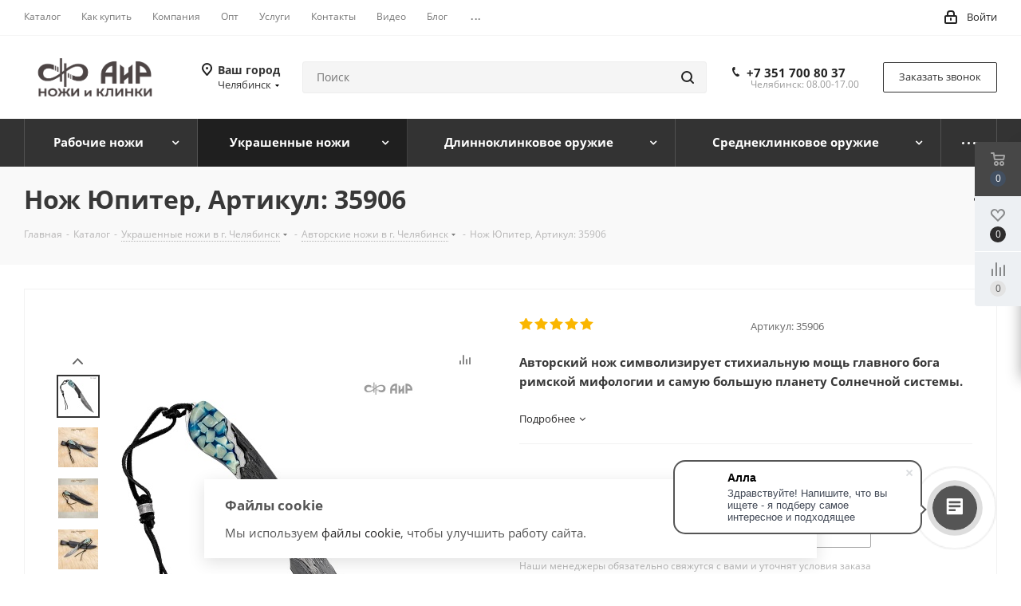

--- FILE ---
content_type: text/html; charset=UTF-8
request_url: https://zlatoust-air.ru/catalog/ukrashennye_nozhi/nozhi_avtorskie/10504/
body_size: 88533
content:
<!DOCTYPE html>
<html xmlns="http://www.w3.org/1999/xhtml" xml:lang="ru" lang="ru" >
<head>
	<title>Купить красивый Нож Юпитер, Артикул: 35906c украшением, длина 260 мм. Компания «АиР» в в г. Челябинск</title>
	<meta name="viewport" content="initial-scale=1.0, width=device-width" />
	<meta name="HandheldFriendly" content="true" />
	<meta name="yes" content="yes" />
	<meta name="apple-mobile-web-app-status-bar-style" content="black" />
	<meta name="SKYPE_TOOLBAR" content="SKYPE_TOOLBAR_PARSER_COMPATIBLE" />
	<meta http-equiv="Content-Type" content="text/html; charset=UTF-8" />
<meta name="keywords" content="нож юпитер, артикул: 35906 цена" />
<meta name="description" content="Нож Юпитер, Артикул: 35906 в г. Челябинск. Марка стали ZDI-1016. Рисунок на клинке без художественной гравировки. &amp;lt;p&amp;gt;
 &amp;lt;strong&amp;gt;Авторский нож символизирует стихиальную мощь главного бога римской мифологии и самую большую планету Солнечной системы.&amp;lt;/strong&amp;gt;
&amp;lt;/p&amp;gt;" />
<link href="https://fonts.googleapis.com/css?family=Open+Sans:300italic,400italic,600italic,700italic,800italic,400,300,500,600,700,800&subset=latin,cyrillic-ext"  rel="stylesheet" />
<link href="/bitrix/css/aspro.next/notice.css?16703108573664"  rel="stylesheet" />
<link href="/bitrix/js/ui/design-tokens/dist/ui.design-tokens.css?172188454026358"  rel="stylesheet" />
<link href="/bitrix/js/ui/fonts/opensans/ui.font.opensans.css?16703109602555"  rel="stylesheet" />
<link href="/bitrix/js/main/popup/dist/main.popup.bundle.css?170349477829861"  rel="stylesheet" />
<link href="/bitrix/js/main/loader/dist/loader.bundle.css?16128567652425"  rel="stylesheet" />
<link href="/bitrix/js/main/core/css/core_viewer.css?172188458161330"  rel="stylesheet" />
<link href="/bitrix/js/ui/entity-selector/dist/entity-selector.bundle.css?172188454024594"  rel="stylesheet" />
<link href="/bitrix/js/ui/icon-set/actions/style.css?172188453319803"  rel="stylesheet" />
<link href="/bitrix/js/ui/icon-set/main/style.css?172188454072330"  rel="stylesheet" />
<link href="/bitrix/js/main/sidepanel/css/sidepanel.css?172188431514050"  rel="stylesheet" />
<link href="/bitrix/js/socialnetwork/entity-selector/dist/sonet-entity-selector.bundle.css?1703495206178"  rel="stylesheet" />
<link href="/bitrix/js/ui/buttons/dist/ui.buttons.bundle.css?172188453035411"  rel="stylesheet" />
<link href="/bitrix/js/ui/cnt/ui.cnt.css?17218845605214"  rel="stylesheet" />
<link href="/bitrix/js/main/core/css/core_date.css?167031100210481"  rel="stylesheet" />
<link href="/bitrix/js/fileman/html_editor/html-editor.css?172188432966036"  rel="stylesheet" />
<link href="/bitrix/templates/aspro_next_zlatoust/components/bitrix/catalog/main/style.css?167031085710637"  rel="stylesheet" />
<link href="/bitrix/templates/aspro_next_zlatoust/components/bitrix/catalog.element/main/style.css?1701748261113"  rel="stylesheet" />
<link href="/bitrix/components/psk/psk.360rotator/templates/popup/style.css?15947119762929"  rel="stylesheet" />
<link href="/bitrix/templates/aspro_next_zlatoust/components/bitrix/sale.gift.main.products/main/style.css?1584435492663"  rel="stylesheet" />
<link href="/bitrix/templates/aspro_next_zlatoust/vendor/css/carousel/swiper/swiper-bundle.min.css?167031085715817"  rel="stylesheet" />
<link href="/bitrix/templates/aspro_next_zlatoust/css/slider.swiper.min.css?16990109392540"  rel="stylesheet" />
<link href="/bitrix/templates/aspro_next_zlatoust/css/slider.min.css?1670310857473"  rel="stylesheet" />
<link href="/bitrix/templates/aspro_next_zlatoust/components/bitrix/forum.topic.reviews/main/style.css?1699010939320"  rel="stylesheet" />
<link href="/bitrix/components/bitrix/main.post.form/templates/.default/style.css?172188431529989"  rel="stylesheet" />
<link href="/bitrix/panel/main/popup.css?170349461122696"  rel="stylesheet" />
<link href="/bitrix/templates/aspro_next_zlatoust/vendor/css/bootstrap.css?1584435492114216"  data-template-style="true"  rel="stylesheet" />
<link href="/bitrix/templates/aspro_next_zlatoust/css/jquery.fancybox.css?15844354924353"  data-template-style="true"  rel="stylesheet" />
<link href="/bitrix/templates/aspro_next_zlatoust/css/styles.css?1700565987120225"  data-template-style="true"  rel="stylesheet" />
<link href="/bitrix/templates/aspro_next_zlatoust/css/animation/animation_ext.css?15844354924934"  data-template-style="true"  rel="stylesheet" />
<link href="/bitrix/templates/aspro_next_zlatoust/vendor/css/footable.standalone.min.css?158443549219590"  data-template-style="true"  rel="stylesheet" />
<link href="/bitrix/templates/aspro_next_zlatoust/css/h1-bold.css?164544309544"  data-template-style="true"  rel="stylesheet" />
<link href="/bitrix/templates/aspro_next_zlatoust/css/blocks/blocks.css?16128619562015"  data-template-style="true"  rel="stylesheet" />
<link href="/bitrix/templates/aspro_next_zlatoust/css/blocks/flexbox.css?1699010956780"  data-template-style="true"  rel="stylesheet" />
<link href="/bitrix/templates/aspro_next_zlatoust/ajax/ajax.css?1584435492326"  data-template-style="true"  rel="stylesheet" />
<link href="/bitrix/templates/aspro_next_zlatoust/css/jquery.mCustomScrollbar.min.css?158443549242839"  data-template-style="true"  rel="stylesheet" />
<link href="/bitrix/templates/aspro_next_zlatoust/css/phones.min.css?16990109565167"  data-template-style="true"  rel="stylesheet" />
<link href="/bitrix/components/aspro/marketing.popup.next/templates/.default/style.css?16454430956607"  data-template-style="true"  rel="stylesheet" />
<link href="/bitrix/templates/aspro_next_zlatoust/styles.css?169901095114101"  data-template-style="true"  rel="stylesheet" />
<link href="/bitrix/templates/aspro_next_zlatoust/template_styles.css?1700565987694007"  data-template-style="true"  rel="stylesheet" />
<link href="/bitrix/templates/aspro_next_zlatoust/css/media.css?1700565987183020"  data-template-style="true"  rel="stylesheet" />
<link href="/bitrix/templates/aspro_next_zlatoust/vendor/fonts/font-awesome/css/font-awesome.min.css?158443549231000"  data-template-style="true"  rel="stylesheet" />
<link href="/bitrix/templates/aspro_next_zlatoust/css/print.css?161286190719130"  data-template-style="true"  rel="stylesheet" />
<link href="/bitrix/templates/aspro_next_zlatoust/css/form.css?16454431021165"  data-template-style="true"  rel="stylesheet" />
<link href="/bitrix/templates/aspro_next_zlatoust/themes/custom_s1/theme.css?176302595548705"  data-template-style="true"  rel="stylesheet" />
<link href="/bitrix/templates/aspro_next_zlatoust/bg_color/light/bgcolors.css?169901142562"  data-template-style="true"  rel="stylesheet" />
<link href="/bitrix/templates/aspro_next_zlatoust/css/width-3.css?16128619012462"  data-template-style="true"  rel="stylesheet" />
<link href="/bitrix/templates/aspro_next_zlatoust/css/font-1.css?16703108514508"  data-template-style="true"  rel="stylesheet" />
<link href="/bitrix/templates/aspro_next_zlatoust/css/custom.css?17170495941956"  data-template-style="true"  rel="stylesheet" />
<script>if(!window.BX)window.BX={};if(!window.BX.message)window.BX.message=function(mess){if(typeof mess==='object'){for(let i in mess) {BX.message[i]=mess[i];} return true;}};</script>
<script>(window.BX||top.BX).message({"JS_CORE_LOADING":"Загрузка...","JS_CORE_NO_DATA":"- Нет данных -","JS_CORE_WINDOW_CLOSE":"Закрыть","JS_CORE_WINDOW_EXPAND":"Развернуть","JS_CORE_WINDOW_NARROW":"Свернуть в окно","JS_CORE_WINDOW_SAVE":"Сохранить","JS_CORE_WINDOW_CANCEL":"Отменить","JS_CORE_WINDOW_CONTINUE":"Продолжить","JS_CORE_H":"ч","JS_CORE_M":"м","JS_CORE_S":"с","JSADM_AI_HIDE_EXTRA":"Скрыть лишние","JSADM_AI_ALL_NOTIF":"Показать все","JSADM_AUTH_REQ":"Требуется авторизация!","JS_CORE_WINDOW_AUTH":"Войти","JS_CORE_IMAGE_FULL":"Полный размер"});</script>

<script src="/bitrix/js/main/core/core.js?1721884581498410"></script>

<script>BX.Runtime.registerExtension({"name":"main.core","namespace":"BX","loaded":true});</script>
<script>BX.setJSList(["\/bitrix\/js\/main\/core\/core_ajax.js","\/bitrix\/js\/main\/core\/core_promise.js","\/bitrix\/js\/main\/polyfill\/promise\/js\/promise.js","\/bitrix\/js\/main\/loadext\/loadext.js","\/bitrix\/js\/main\/loadext\/extension.js","\/bitrix\/js\/main\/polyfill\/promise\/js\/promise.js","\/bitrix\/js\/main\/polyfill\/find\/js\/find.js","\/bitrix\/js\/main\/polyfill\/includes\/js\/includes.js","\/bitrix\/js\/main\/polyfill\/matches\/js\/matches.js","\/bitrix\/js\/ui\/polyfill\/closest\/js\/closest.js","\/bitrix\/js\/main\/polyfill\/fill\/main.polyfill.fill.js","\/bitrix\/js\/main\/polyfill\/find\/js\/find.js","\/bitrix\/js\/main\/polyfill\/matches\/js\/matches.js","\/bitrix\/js\/main\/polyfill\/core\/dist\/polyfill.bundle.js","\/bitrix\/js\/main\/core\/core.js","\/bitrix\/js\/main\/polyfill\/intersectionobserver\/js\/intersectionobserver.js","\/bitrix\/js\/main\/lazyload\/dist\/lazyload.bundle.js","\/bitrix\/js\/main\/polyfill\/core\/dist\/polyfill.bundle.js","\/bitrix\/js\/main\/parambag\/dist\/parambag.bundle.js"]);
</script>
<script>BX.Runtime.registerExtension({"name":"ui.dexie","namespace":"BX.Dexie3","loaded":true});</script>
<script>BX.Runtime.registerExtension({"name":"ls","namespace":"window","loaded":true});</script>
<script>BX.Runtime.registerExtension({"name":"fx","namespace":"window","loaded":true});</script>
<script>BX.Runtime.registerExtension({"name":"fc","namespace":"window","loaded":true});</script>
<script>BX.Runtime.registerExtension({"name":"pull.protobuf","namespace":"BX","loaded":true});</script>
<script>BX.Runtime.registerExtension({"name":"rest.client","namespace":"window","loaded":true});</script>
<script>(window.BX||top.BX).message({"pull_server_enabled":"Y","pull_config_timestamp":1674711438,"pull_guest_mode":"N","pull_guest_user_id":0});(window.BX||top.BX).message({"PULL_OLD_REVISION":"Для продолжения корректной работы с сайтом необходимо перезагрузить страницу."});</script>
<script>BX.Runtime.registerExtension({"name":"pull.client","namespace":"BX","loaded":true});</script>
<script>BX.Runtime.registerExtension({"name":"pull","namespace":"window","loaded":true});</script>
<script>(window.BX||top.BX).message({"NOTICE_ADDED2CART":"В корзине","NOTICE_CLOSE":"Закрыть","NOTICE_MORE":"и ещё #COUNT# #PRODUCTS#","NOTICE_PRODUCT0":"товаров","NOTICE_PRODUCT1":"товар","NOTICE_PRODUCT2":"товара","NOTICE_ADDED2DELAY":"В отложенных","NOTICE_ADDED2COMPARE":"В сравнении","NOTICE_AUTHORIZED":"Вы успешно авторизовались","NOTICE_REMOVED_FROM_COMPARE":"Удалено из сравнения"});</script>
<script>BX.Runtime.registerExtension({"name":"aspro_notice","namespace":"window","loaded":true});</script>
<script>BX.Runtime.registerExtension({"name":"aspro_phones","namespace":"window","loaded":true});</script>
<script>BX.Runtime.registerExtension({"name":"ui.design-tokens","namespace":"window","loaded":true});</script>
<script>BX.Runtime.registerExtension({"name":"ui.fonts.opensans","namespace":"window","loaded":true});</script>
<script>BX.Runtime.registerExtension({"name":"main.popup","namespace":"BX.Main","loaded":true});</script>
<script>BX.Runtime.registerExtension({"name":"popup","namespace":"window","loaded":true});</script>
<script>BX.Runtime.registerExtension({"name":"main.loader","namespace":"BX","loaded":true});</script>
<script>BX.Runtime.registerExtension({"name":"loader","namespace":"window","loaded":true});</script>
<script>(window.BX||top.BX).message({"DISK_MYOFFICE":false});(window.BX||top.BX).message({"JS_CORE_VIEWER_DOWNLOAD":"Скачать","JS_CORE_VIEWER_EDIT":"Редактировать","JS_CORE_VIEWER_DESCR_AUTHOR":"Автор","JS_CORE_VIEWER_DESCR_LAST_MODIFY":"Последние изменения","JS_CORE_VIEWER_TOO_BIG_FOR_VIEW":"Файл слишком большой для просмотра","JS_CORE_VIEWER_OPEN_WITH_GVIEWER":"Открыть файл в Google Viewer","JS_CORE_VIEWER_IFRAME_DESCR_ERROR":"К сожалению, не удалось открыть документ.","JS_CORE_VIEWER_IFRAME_PROCESS_SAVE_DOC":"Сохранение документа","JS_CORE_VIEWER_IFRAME_UPLOAD_DOC_TO_GOOGLE":"Загрузка документа","JS_CORE_VIEWER_IFRAME_CONVERT_ACCEPT":"Конвертировать","JS_CORE_VIEWER_IFRAME_CONVERT_DECLINE":"Отменить","JS_CORE_VIEWER_IFRAME_CONVERT_TO_NEW_FORMAT":"Документ будет сконвертирован в docx, xls, pptx, так как имеет старый формат.","JS_CORE_VIEWER_IFRAME_DESCR_SAVE_DOC":"Сохранить документ?","JS_CORE_VIEWER_IFRAME_SAVE_DOC":"Сохранить","JS_CORE_VIEWER_IFRAME_DISCARD_DOC":"Отменить изменения","JS_CORE_VIEWER_IFRAME_CHOICE_SERVICE_EDIT":"Редактировать с помощью","JS_CORE_VIEWER_IFRAME_SET_DEFAULT_SERVICE_EDIT":"Использовать для всех файлов","JS_CORE_VIEWER_IFRAME_CHOICE_SERVICE_EDIT_ACCEPT":"Применить","JS_CORE_VIEWER_IFRAME_CHOICE_SERVICE_EDIT_DECLINE":"Отменить","JS_CORE_VIEWER_IFRAME_UPLOAD_NEW_VERSION_IN_COMMENT":"Загрузил новую версию файла","JS_CORE_VIEWER_SERVICE_GOOGLE_DRIVE":"Google Docs","JS_CORE_VIEWER_SERVICE_SKYDRIVE":"MS Office Online","JS_CORE_VIEWER_IFRAME_CANCEL":"Отмена","JS_CORE_VIEWER_IFRAME_DESCR_SAVE_DOC_F":"В одном из окон вы редактируете данный документ. Если вы завершили работу над документом, нажмите \u0022#SAVE_DOC#\u0022, чтобы загрузить измененный файл на портал.","JS_CORE_VIEWER_SAVE":"Сохранить","JS_CORE_VIEWER_EDIT_IN_SERVICE":"Редактировать в #SERVICE#","JS_CORE_VIEWER_NOW_EDITING_IN_SERVICE":"Редактирование в #SERVICE#","JS_CORE_VIEWER_SAVE_TO_OWN_FILES_MSGVER_1":"Сохранить на Битрикс24.Диск","JS_CORE_VIEWER_DOWNLOAD_TO_PC":"Скачать на локальный компьютер","JS_CORE_VIEWER_GO_TO_FILE":"Перейти к файлу","JS_CORE_VIEWER_DESCR_SAVE_FILE_TO_OWN_FILES":"Файл #NAME# успешно сохранен\u003Cbr\u003Eв папку \u0022Файлы\\Сохраненные\u0022","JS_CORE_VIEWER_DESCR_PROCESS_SAVE_FILE_TO_OWN_FILES":"Файл #NAME# сохраняется\u003Cbr\u003Eна ваш \u0022Битрикс24.Диск\u0022","JS_CORE_VIEWER_HISTORY_ELEMENT":"История","JS_CORE_VIEWER_VIEW_ELEMENT":"Просмотреть","JS_CORE_VIEWER_THROUGH_VERSION":"Версия #NUMBER#","JS_CORE_VIEWER_THROUGH_LAST_VERSION":"Последняя версия","JS_CORE_VIEWER_DISABLE_EDIT_BY_PERM":"Автор не разрешил вам редактировать этот документ","JS_CORE_VIEWER_IFRAME_UPLOAD_NEW_VERSION_IN_COMMENT_F":"Загрузила новую версию файла","JS_CORE_VIEWER_IFRAME_UPLOAD_NEW_VERSION_IN_COMMENT_M":"Загрузил новую версию файла","JS_CORE_VIEWER_IFRAME_CONVERT_TO_NEW_FORMAT_EX":"Документ будет сконвертирован в формат #NEW_FORMAT#, так как текущий формат #OLD_FORMAT# является устаревшим.","JS_CORE_VIEWER_CONVERT_TITLE":"Конвертировать в #NEW_FORMAT#?","JS_CORE_VIEWER_CREATE_IN_SERVICE":"Создать с помощью #SERVICE#","JS_CORE_VIEWER_NOW_CREATING_IN_SERVICE":"Создание документа в #SERVICE#","JS_CORE_VIEWER_SAVE_AS":"Сохранить как","JS_CORE_VIEWER_CREATE_DESCR_SAVE_DOC_F":"В одном из окон вы создаете новый документ. Если вы завершили работу над документом, нажмите \u0022#SAVE_AS_DOC#\u0022, чтобы перейти к добавлению документа на портал.","JS_CORE_VIEWER_NOW_DOWNLOAD_FROM_SERVICE":"Загрузка документа из #SERVICE#","JS_CORE_VIEWER_EDIT_IN_LOCAL_SERVICE":"Редактировать на моём компьютере","JS_CORE_VIEWER_EDIT_IN_LOCAL_SERVICE_SHORT":"Редактировать на #SERVICE#","JS_CORE_VIEWER_SERVICE_LOCAL":"моём компьютере","JS_CORE_VIEWER_DOWNLOAD_B24_DESKTOP":"Скачать","JS_CORE_VIEWER_SERVICE_LOCAL_INSTALL_DESKTOP_MSGVER_1":"Для эффективного редактирования документов на компьютере, установите десктоп приложение и подключите Битрикс24.Диск","JS_CORE_VIEWER_SHOW_FILE_DIALOG_OAUTH_NOTICE":"Для просмотра файла, пожалуйста, авторизуйтесь в своем аккаунте \u003Ca id=\u0022bx-js-disk-run-oauth-modal\u0022 href=\u0022#\u0022\u003E#SERVICE#\u003C\/a\u003E.","JS_CORE_VIEWER_SERVICE_OFFICE365":"Office365","JS_CORE_VIEWER_DOCUMENT_IS_LOCKED_BY":"Документ заблокирован на редактирование","JS_CORE_VIEWER_SERVICE_MYOFFICE":"МойОфис","JS_CORE_VIEWER_OPEN_PDF_PREVIEW":"Просмотреть pdf-версию файла","JS_CORE_VIEWER_AJAX_ACCESS_DENIED":"Не хватает прав для просмотра файла. Попробуйте обновить страницу.","JS_CORE_VIEWER_AJAX_CONNECTION_FAILED":"При попытке открыть файл возникла ошибка. Пожалуйста, попробуйте позже.","JS_CORE_VIEWER_AJAX_OPEN_NEW_TAB":"Открыть в новом окне","JS_CORE_VIEWER_AJAX_PRINT":"Распечатать","JS_CORE_VIEWER_TRANSFORMATION_IN_PROCESS":"Документ сохранён. Мы готовим его к показу.","JS_CORE_VIEWER_IFRAME_ERROR_TITLE":"Не удалось открыть документ","JS_CORE_VIEWER_DOWNLOAD_B24_DESKTOP_FULL":"Скачать приложение","JS_CORE_VIEWER_DOWNLOAD_DOCUMENT":"Скачать документ","JS_CORE_VIEWER_IFRAME_ERROR_COULD_NOT_VIEW":"К сожалению, не удалось просмотреть документ.","JS_CORE_VIEWER_ACTIONPANEL_MORE":"Ещё"});</script>
<script>BX.Runtime.registerExtension({"name":"viewer","namespace":"window","loaded":true});</script>
<script>(window.BX||top.BX).message({"UI_TAG_SELECTOR_SEARCH_PLACEHOLDER":"поиск","UI_TAG_SELECTOR_ADD_BUTTON_CAPTION":"Добавить","UI_TAG_SELECTOR_ADD_BUTTON_CAPTION_MORE":"Добавить еще","UI_TAG_SELECTOR_ADD_BUTTON_CAPTION_SINGLE":"Изменить","UI_TAG_SELECTOR_CREATE_BUTTON_CAPTION":"Создать","UI_SELECTOR_SEARCH_LOADER_TEXT":"Идет поиск дополнительных результатов...","UI_SELECTOR_SEARCH_TAB_TITLE":"Поиск","UI_SELECTOR_SEARCH_STUB_TITLE":"Нет совпадений","UI_SELECTOR_SEARCH_STUB_SUBTITLE_MSGVER_1":"Попробуйте изменить условия поиска","UI_SELECTOR_RECENT_TAB_TITLE":"Последние","UI_SELECTOR_ITEM_LINK_TITLE":"подробнее","UI_SELECTOR_TAB_STUB_TITLE":"В категории \u0026laquo;#TAB_TITLE#\u0026raquo; ничего не найдено","UI_SELECTOR_CREATE_ITEM_LABEL":"Создать:"});</script>
<script type="extension/settings" data-extension="ui.entity-selector">{"extensions":["bizproc.entity-selector","catalog.entity-selector","highloadblock.entity-selector","im.entity-selector","landing.entity-selector","seo.entity-selector","socialnetwork.entity-selector"]}</script>
<script type="extension/settings" data-extension="bizproc.entity-selector">{"entities":[{"id":"bizproc-template","options":{"dynamicLoad":true,"dynamicSearch":true}},{"id":"bizproc-script-template","options":{"dynamicLoad":true,"dynamicSearch":true}},{"id":"bizproc-automation-template","options":{"dynamicLoad":true,"dynamicSearch":true}}]}</script>
<script>BX.Runtime.registerExtension({"name":"bizproc.entity-selector","namespace":"window","loaded":true});</script>
<script type="extension/settings" data-extension="catalog.entity-selector">{"entities":[{"id":"product","options":{"dynamicLoad":true,"dynamicSearch":true,"searchFields":[{"name":"supertitle","type":"string","system":true},{"name":"SEARCH_PROPERTIES","type":"string"},{"name":"PREVIEW_TEXT","type":"string"},{"name":"DETAIL_TEXT","type":"string"},{"name":"PARENT_NAME","type":"string"},{"name":"PARENT_SEARCH_PROPERTIES","type":"string"},{"name":"PARENT_PREVIEW_TEXT","type":"string"},{"name":"PARENT_DETAIL_TEXT","type":"string"}],"itemOptions":{"default":{"avatar":"\/bitrix\/js\/catalog\/entity-selector\/src\/images\/product.svg","captionOptions":{"fitContent":true,"maxWidth":150}}}}},{"id":"product_variation","options":{"dynamicLoad":false,"dynamicSearch":true,"searchFields":[{"name":"supertitle","type":"string","system":true},{"name":"SEARCH_PROPERTIES","type":"string"},{"name":"PREVIEW_TEXT","type":"string"},{"name":"DETAIL_TEXT","type":"string"},{"name":"PARENT_NAME","type":"string"},{"name":"PARENT_SEARCH_PROPERTIES","type":"string"},{"name":"PARENT_PREVIEW_TEXT","type":"string"},{"name":"PARENT_DETAIL_TEXT","type":"string"}],"itemOptions":{"default":{"avatar":"\/bitrix\/js\/catalog\/entity-selector\/src\/images\/product.svg","captionOptions":{"fitContent":true,"maxWidth":150}}}}},{"id":"variation","options":{"dynamicLoad":true,"dynamicSearch":true,"searchFields":[{"name":"supertitle","type":"string","system":true},{"name":"SEARCH_PROPERTIES","type":"string"},{"name":"PREVIEW_TEXT","type":"string"},{"name":"DETAIL_TEXT","type":"string"},{"name":"PARENT_NAME","type":"string"},{"name":"PARENT_SEARCH_PROPERTIES","type":"string"},{"name":"PARENT_PREVIEW_TEXT","type":"string"},{"name":"PARENT_DETAIL_TEXT","type":"string"}],"itemOptions":{"default":{"avatar":"\/bitrix\/js\/catalog\/entity-selector\/src\/images\/product.svg","captionOptions":{"fitContent":true,"maxWidth":150}}}}},{"id":"store","options":{"itemOptions":{"default":{"avatar":"\/bitrix\/js\/catalog\/entity-selector\/src\/images\/store.svg"}}}},{"id":"dynamic","options":{"itemOptions":{"default":{"avatar":"\/bitrix\/js\/catalog\/entity-selector\/src\/images\/dynamic.svg"}}}},{"id":"agent-contractor-product-variation","options":{"dynamicLoad":true,"dynamicSearch":true,"searchFields":[{"name":"supertitle","type":"string","system":true},{"name":"SEARCH_PROPERTIES","type":"string"},{"name":"PREVIEW_TEXT","type":"string"},{"name":"DETAIL_TEXT","type":"string"},{"name":"PARENT_NAME","type":"string"},{"name":"PARENT_SEARCH_PROPERTIES","type":"string"},{"name":"PARENT_PREVIEW_TEXT","type":"string"},{"name":"PARENT_DETAIL_TEXT","type":"string"}],"itemOptions":{"default":{"avatar":"\/bitrix\/js\/catalog\/entity-selector\/src\/images\/product.svg","captionOptions":{"fitContent":true,"maxWidth":150}}}}},{"id":"agent-contractor-section","options":{"dynamicLoad":true,"dynamicSearch":true,"searchFields":[{"name":"supertitle","type":"string","system":true},{"name":"SEARCH_PROPERTIES","type":"string"},{"name":"PREVIEW_TEXT","type":"string"},{"name":"DETAIL_TEXT","type":"string"},{"name":"PARENT_NAME","type":"string"},{"name":"PARENT_SEARCH_PROPERTIES","type":"string"},{"name":"PARENT_PREVIEW_TEXT","type":"string"},{"name":"PARENT_DETAIL_TEXT","type":"string"}],"itemOptions":{"default":{"avatar":"\/bitrix\/js\/catalog\/entity-selector\/src\/images\/product.svg","captionOptions":{"fitContent":true,"maxWidth":150}}},"tagOptions":{"default":{"textColor":"#535c69","bgColor":"#d2f95f"}}}}]}</script>
<script>BX.Runtime.registerExtension({"name":"catalog.entity-selector","namespace":"window","loaded":true});</script>
<script type="extension/settings" data-extension="highloadblock.entity-selector">{"entities":[{"id":"highloadblock-element","options":{"dynamicLoad":true,"dynamicSearch":true}}]}</script>
<script>BX.Runtime.registerExtension({"name":"highloadblock.entity-selector","namespace":"window","loaded":true});</script>
<script type="extension/settings" data-extension="im.entity-selector">{"entities":[{"id":"im-bot","options":{"dynamicLoad":true,"dynamicSearch":true,"itemOptions":{"default":{"supertitle":"Чат-бот","textColor":"#725acc"},"network":{"textColor":"#0a962f"},"support24":{"textColor":"#0165af"}}}},{"id":"im-chat","options":{"dynamicLoad":true,"dynamicSearch":true,"itemOptions":{"CHANNEL":{"supertitle":"Канал"},"ANNOUNCEMENT":{"supertitle":"Чат анонсов"},"GROUP":{"supertitle":"Групповой чат"},"VIDEOCONF":{"supertitle":"Чат видеконференции"},"CALL":{"supertitle":"Чат звонка"},"CRM":{"supertitle":"Чат сделки"},"SONET_GROUP":{"supertitle":"Чат группы"},"CALENDAR":{"supertitle":"Чат встречи"},"TASKS":{"supertitle":"Чат задачи"},"SUPPORT24_NOTIFIER":{"supertitle":"Поддержка24","textColor":"#0165af"},"SUPPORT24_QUESTION":{"supertitle":"Вопрос в поддержку","textColor":"#0165af"},"LINES":{"supertitle":"Открытая линия","textColor":"#0a962f"},"LIVECHAT":{"supertitle":"Открытая линия","textColor":"#0a962f"}}}},{"id":"im-chat-user","options":{"dynamicLoad":true,"dynamicSearch":true}},{"id":"im-user","options":{"dynamicLoad":true,"dynamicSearch":true}},{"id":"im-recent","options":{"dynamicLoad":true}},{"id":"imbot-network","options":{"dynamicSearch":true}}]}</script>
<script>BX.Runtime.registerExtension({"name":"im.entity-selector","namespace":"window","loaded":true});</script>
<script type="extension/settings" data-extension="landing.entity-selector">{"entities":[{"id":"landing","options":{"itemOptions":{"default":{"avatarOptions":{"bgSize":"cover"}},"folder":{"avatar":"\/bitrix\/js\/landing\/entity-selector\/src\/images\/icon-folder.svg"}},"dynamicLoad":true,"dynamicSearch":true}}]}</script>
<script>BX.Runtime.registerExtension({"name":"landing.entity-selector","namespace":"window","loaded":true});</script>
<script>BX.Runtime.registerExtension({"name":"main.pageobject","namespace":"window","loaded":true});</script>
<script>(window.BX||top.BX).message({"CORE_CLIPBOARD_COPY_SUCCESS":"Скопировано","CORE_CLIPBOARD_COPY_FAILURE":"Не удалось скопировать"});</script>
<script>BX.Runtime.registerExtension({"name":"clipboard","namespace":"window","loaded":true});</script>
<script>BX.Runtime.registerExtension({"name":"ui.icon-set.actions","namespace":"window","loaded":true});</script>
<script>BX.Runtime.registerExtension({"name":"ui.icon-set.main","namespace":"window","loaded":true});</script>
<script>(window.BX||top.BX).message({"MAIN_SIDEPANEL_CLOSE":"Закрыть","MAIN_SIDEPANEL_PRINT":"Печать","MAIN_SIDEPANEL_NEW_WINDOW":"Открыть в новом окне","MAIN_SIDEPANEL_COPY_LINK":"Скопировать ссылку","MAIN_SIDEPANEL_MINIMIZE":"Свернуть","MAIN_SIDEPANEL_REMOVE_ALL":"Удалить всё из быстрого доступа"});</script>
<script>BX.Runtime.registerExtension({"name":"sidepanel","namespace":"window","loaded":true});</script>
<script>(window.BX||top.BX).message({"SOCNET_ENTITY_SELECTOR_INVITE_EMPLOYEE":"Пригласить сотрудника","SOCNET_ENTITY_SELECTOR_INVITE_EXTRANET":"Пригласить внешнего пользователя","SOCNET_ENTITY_SELECTOR_INVITE_EMPLOYEE_OR_EXTRANET":"Пригласить сотрудника или внешнего пользователя","SOCNET_ENTITY_SELECTOR_INVITE_GUEST":"Пригласить гостя","SOCNET_ENTITY_SELECTOR_CREATE_PROJECT":"Создать группу","SOCNET_ENTITY_SELECTOR_INVITE_EMPLOYEE_OR_GUEST":"\u003Cemployee\u003EПригласить сотрудника\u003C\/employee\u003E\u003Cspan\u003Eили\u003C\/span\u003E\u003Cguest\u003Eпригласить гостя\u003C\/guest\u003E","SOCNET_ENTITY_SELECTOR_EMPLOYEE_OR_PROJECT":"\u003Cemployee\u003EПригласить сотрудника\u003C\/employee\u003E\u003Cspan\u003Eили\u003C\/span\u003E\u003Cproject\u003Eсоздать группу\u003C\/project\u003E","SOCNET_ENTITY_SELECTOR_PROJECT_OR_GUEST":"\u003Cproject\u003EСоздать группу\u003C\/project\u003E\u003Cspan\u003Eили\u003C\/span\u003E\u003Cguest\u003Eпригласить гостя\u003C\/guest\u003E","SOCNET_ENTITY_SELECTOR_EMPLOYEE_OR_PROJECT_OR_GUEST":"\u003Cemployee\u003EПригласить сотрудника\u003C\/employee\u003E\u003Cspan\u003Eили\u003C\/span\u003E\u003Cproject\u003Eсоздать группу\u003C\/project\u003E\u003Cspan\u003Eили\u003C\/span\u003E\u003Cguest\u003Eпригласить гостя\u003C\/guest\u003E","SOCNET_ENTITY_SELECTOR_INVITED_USERS_TAB_TITLE":"Приглашенные","SOCNET_ENTITY_SELECTOR_INVITED_GUEST_HINT":"Вы можете добавить не только сотрудника, но и партнера или клиента по электронной почте.","SOCNET_ENTITY_SELECTOR_TAG_FOOTER_LABEL":"Начните ввод, чтобы создать новый тег","SOCNET_ENTITY_SELECTOR_CREATE":"Создать","SOCNET_ENTITY_SELECTOR_CANCEL":"Отмена"});</script>
<script type="extension/settings" data-extension="socialnetwork.entity-selector">{"entities":[{"id":"user","options":{"dynamicLoad":true,"dynamicSearch":true,"searchFields":[{"name":"position","type":"string"},{"name":"email","type":"email"}],"searchCacheLimits":["^[=_0-9a-z+~\u0027!\\$\u0026*^`|\\#%\\\/?{}-]+(\\.[=_0-9a-z+~\u0027!\\$\u0026*^`|\\#%\\\/?{}-]+)*@"],"badgeOptions":[{"title":"В отпуске","bgColor":"#b4f4e6","textColor":"#27a68a","conditions":{"isOnVacation":true}},{"title":"Приглашен","textColor":"#23a2ca","bgColor":"#dcf6fe","conditions":{"invited":true}}],"itemOptions":{"default":{"avatar":"\/bitrix\/js\/socialnetwork\/entity-selector\/src\/images\/default-user.svg","link":"\/company\/personal\/user\/#id#\/","linkTitle":"о сотруднике"},"extranet":{"textColor":"#ca8600","avatar":"\/bitrix\/js\/socialnetwork\/entity-selector\/src\/images\/extranet-user.svg","badges":[{"title":"Экстранет","textColor":"#bb8412","bgColor":"#fff599"}]},"email":{"textColor":"#ca8600","avatar":"\/bitrix\/js\/socialnetwork\/entity-selector\/src\/images\/email-user.svg","badges":[{"title":"Гость","textColor":"#bb8412","bgColor":"#fff599"}]},"inactive":{"badges":[{"title":"Уволен","textColor":"#828b95","bgColor":"#eaebec"}]},"integrator":{"badges":[{"title":"Интегратор","textColor":"#668d13","bgColor":"#e6f4b9"}]}},"tagOptions":{"default":{"textColor":"#1066bb","bgColor":"#bcedfc","avatar":"\/bitrix\/js\/socialnetwork\/entity-selector\/src\/images\/default-tag-user.svg"},"extranet":{"textColor":"#a9750f","bgColor":"#ffec91","avatar":"\/bitrix\/js\/socialnetwork\/entity-selector\/src\/images\/extranet-user.svg"},"email":{"textColor":"#a26b00","bgColor":"#ffec91","avatar":"\/bitrix\/js\/socialnetwork\/entity-selector\/src\/images\/email-user.svg"},"inactive":{"textColor":"#5f6670","bgColor":"#ecedef"}}}},{"id":"fired-user","options":{"dynamicLoad":true,"dynamicSearch":true,"searchFields":[{"name":"position","type":"string"},{"name":"email","type":"email"}],"searchCacheLimits":["^[=_0-9a-z+~\u0027!\\$\u0026*^`|\\#%\\\/?{}-]+(\\.[=_0-9a-z+~\u0027!\\$\u0026*^`|\\#%\\\/?{}-]+)*@"],"badgeOptions":[{"title":"В отпуске","bgColor":"#b4f4e6","textColor":"#27a68a","conditions":{"isOnVacation":true}},{"title":"Приглашен","textColor":"#23a2ca","bgColor":"#dcf6fe","conditions":{"invited":true}}],"itemOptions":{"default":{"avatar":"\/bitrix\/js\/socialnetwork\/entity-selector\/src\/images\/default-user.svg","link":"\/company\/personal\/user\/#id#\/","linkTitle":"о сотруднике"},"extranet":{"textColor":"#ca8600","avatar":"\/bitrix\/js\/socialnetwork\/entity-selector\/src\/images\/extranet-user.svg","badges":[{"title":"Экстранет","textColor":"#bb8412","bgColor":"#fff599"}]},"email":{"textColor":"#ca8600","avatar":"\/bitrix\/js\/socialnetwork\/entity-selector\/src\/images\/email-user.svg","badges":[{"title":"Гость","textColor":"#bb8412","bgColor":"#fff599"}]},"inactive":{"badges":[{"title":"Уволен","textColor":"#828b95","bgColor":"#eaebec"}]},"integrator":{"badges":[{"title":"Интегратор","textColor":"#668d13","bgColor":"#e6f4b9"}]}},"tagOptions":{"default":{"textColor":"#1066bb","bgColor":"#bcedfc","avatar":"\/bitrix\/js\/socialnetwork\/entity-selector\/src\/images\/default-tag-user.svg"},"extranet":{"textColor":"#a9750f","bgColor":"#ffec91","avatar":"\/bitrix\/js\/socialnetwork\/entity-selector\/src\/images\/extranet-user.svg"},"email":{"textColor":"#a26b00","bgColor":"#ffec91","avatar":"\/bitrix\/js\/socialnetwork\/entity-selector\/src\/images\/email-user.svg"},"inactive":{"textColor":"#5f6670","bgColor":"#ecedef"}}}},{"id":"project","options":{"dynamicLoad":true,"dynamicSearch":true,"itemOptions":{"default":{"avatar":"\/bitrix\/js\/socialnetwork\/entity-selector\/src\/images\/project.svg","link":"\/workgroups\/group\/#id#\/card\/","linkTitle":"о группе","supertitle":"Группа"},"extranet":{"avatar":"\/bitrix\/js\/socialnetwork\/entity-selector\/src\/images\/extranet-project.svg","textColor":"#ca8600","badges":[{"title":"Экстранет","textColor":"#bb8412","bgColor":"#fff599"}]}},"tagOptions":{"default":{"textColor":"#207976","bgColor":"#ade7e4"},"extranet":{"textColor":"#a9750f","bgColor":"#ffec91"}}}},{"id":"meta-user","options":{"dynamicLoad":true,"dynamicSearch":false,"itemOptions":{"all-users":{"avatar":"\/bitrix\/js\/socialnetwork\/entity-selector\/src\/images\/meta-user-all.svg"},"other-users":{"avatar":"\/bitrix\/js\/socialnetwork\/entity-selector\/src\/images\/meta-user-other.svg"}},"tagOptions":{"all-users":{"textColor":"#5f6670","bgColor":"#dbf087","avatar":""},"other-users":{"textColor":"#5f6670","bgColor":"#dbf087","avatar":""}}}},{"id":"project-tag","options":{"dynamicLoad":true,"dynamicSearch":true,"itemOptions":{"default":{"avatar":"\/bitrix\/js\/socialnetwork\/entity-selector\/src\/images\/default-tag.svg"}}}}]}</script>
<script>BX.Runtime.registerExtension({"name":"socialnetwork.entity-selector","namespace":"BX.SocialNetwork.EntitySelector","loaded":true});</script>
<script>BX.Runtime.registerExtension({"name":"ui.entity-selector","namespace":"BX.UI.EntitySelector","loaded":true});</script>
<script>(window.BX||top.BX).message({"UI_BUTTONS_SAVE_BTN_TEXT":"Сохранить","UI_BUTTONS_CREATE_BTN_TEXT":"Создать","UI_BUTTONS_ADD_BTN_TEXT":"Добавить","UI_BUTTONS_SEND_BTN_TEXT":"Отправить","UI_BUTTONS_CANCEL_BTN_TEXT":"Отменить","UI_BUTTONS_CLOSE_BTN_TEXT":"Закрыть","UI_BUTTONS_APPLY_BTN_TEXT":"Применить"});</script>
<script>BX.Runtime.registerExtension({"name":"ui.buttons","namespace":"BX.UI","loaded":true});</script>
<script>BX.Runtime.registerExtension({"name":"ui.cnt","namespace":"BX.UI","loaded":true});</script>
<script>(window.BX||top.BX).message({"JS_CORE_LOADING":"Загрузка...","JS_CORE_NO_DATA":"- Нет данных -","JS_CORE_WINDOW_CLOSE":"Закрыть","JS_CORE_WINDOW_EXPAND":"Развернуть","JS_CORE_WINDOW_NARROW":"Свернуть в окно","JS_CORE_WINDOW_SAVE":"Сохранить","JS_CORE_WINDOW_CANCEL":"Отменить","JS_CORE_WINDOW_CONTINUE":"Продолжить","JS_CORE_H":"ч","JS_CORE_M":"м","JS_CORE_S":"с","JSADM_AI_HIDE_EXTRA":"Скрыть лишние","JSADM_AI_ALL_NOTIF":"Показать все","JSADM_AUTH_REQ":"Требуется авторизация!","JS_CORE_WINDOW_AUTH":"Войти","JS_CORE_IMAGE_FULL":"Полный размер"});</script>
<script>BX.Runtime.registerExtension({"name":"window","namespace":"window","loaded":true});</script>
<script>(window.BX||top.BX).message({"AMPM_MODE":false});(window.BX||top.BX).message({"MONTH_1":"Январь","MONTH_2":"Февраль","MONTH_3":"Март","MONTH_4":"Апрель","MONTH_5":"Май","MONTH_6":"Июнь","MONTH_7":"Июль","MONTH_8":"Август","MONTH_9":"Сентябрь","MONTH_10":"Октябрь","MONTH_11":"Ноябрь","MONTH_12":"Декабрь","MONTH_1_S":"января","MONTH_2_S":"февраля","MONTH_3_S":"марта","MONTH_4_S":"апреля","MONTH_5_S":"мая","MONTH_6_S":"июня","MONTH_7_S":"июля","MONTH_8_S":"августа","MONTH_9_S":"сентября","MONTH_10_S":"октября","MONTH_11_S":"ноября","MONTH_12_S":"декабря","MON_1":"янв","MON_2":"фев","MON_3":"мар","MON_4":"апр","MON_5":"мая","MON_6":"июн","MON_7":"июл","MON_8":"авг","MON_9":"сен","MON_10":"окт","MON_11":"ноя","MON_12":"дек","DAY_OF_WEEK_0":"Воскресенье","DAY_OF_WEEK_1":"Понедельник","DAY_OF_WEEK_2":"Вторник","DAY_OF_WEEK_3":"Среда","DAY_OF_WEEK_4":"Четверг","DAY_OF_WEEK_5":"Пятница","DAY_OF_WEEK_6":"Суббота","DOW_0":"Вс","DOW_1":"Пн","DOW_2":"Вт","DOW_3":"Ср","DOW_4":"Чт","DOW_5":"Пт","DOW_6":"Сб","FD_SECOND_AGO_0":"#VALUE# секунд назад","FD_SECOND_AGO_1":"#VALUE# секунду назад","FD_SECOND_AGO_10_20":"#VALUE# секунд назад","FD_SECOND_AGO_MOD_1":"#VALUE# секунду назад","FD_SECOND_AGO_MOD_2_4":"#VALUE# секунды назад","FD_SECOND_AGO_MOD_OTHER":"#VALUE# секунд назад","FD_SECOND_DIFF_0":"#VALUE# секунд","FD_SECOND_DIFF_1":"#VALUE# секунда","FD_SECOND_DIFF_10_20":"#VALUE# секунд","FD_SECOND_DIFF_MOD_1":"#VALUE# секунда","FD_SECOND_DIFF_MOD_2_4":"#VALUE# секунды","FD_SECOND_DIFF_MOD_OTHER":"#VALUE# секунд","FD_SECOND_SHORT":"#VALUE#с","FD_MINUTE_AGO_0":"#VALUE# минут назад","FD_MINUTE_AGO_1":"#VALUE# минуту назад","FD_MINUTE_AGO_10_20":"#VALUE# минут назад","FD_MINUTE_AGO_MOD_1":"#VALUE# минуту назад","FD_MINUTE_AGO_MOD_2_4":"#VALUE# минуты назад","FD_MINUTE_AGO_MOD_OTHER":"#VALUE# минут назад","FD_MINUTE_DIFF_0":"#VALUE# минут","FD_MINUTE_DIFF_1":"#VALUE# минута","FD_MINUTE_DIFF_10_20":"#VALUE# минут","FD_MINUTE_DIFF_MOD_1":"#VALUE# минута","FD_MINUTE_DIFF_MOD_2_4":"#VALUE# минуты","FD_MINUTE_DIFF_MOD_OTHER":"#VALUE# минут","FD_MINUTE_0":"#VALUE# минут","FD_MINUTE_1":"#VALUE# минуту","FD_MINUTE_10_20":"#VALUE# минут","FD_MINUTE_MOD_1":"#VALUE# минуту","FD_MINUTE_MOD_2_4":"#VALUE# минуты","FD_MINUTE_MOD_OTHER":"#VALUE# минут","FD_MINUTE_SHORT":"#VALUE#мин","FD_HOUR_AGO_0":"#VALUE# часов назад","FD_HOUR_AGO_1":"#VALUE# час назад","FD_HOUR_AGO_10_20":"#VALUE# часов назад","FD_HOUR_AGO_MOD_1":"#VALUE# час назад","FD_HOUR_AGO_MOD_2_4":"#VALUE# часа назад","FD_HOUR_AGO_MOD_OTHER":"#VALUE# часов назад","FD_HOUR_DIFF_0":"#VALUE# часов","FD_HOUR_DIFF_1":"#VALUE# час","FD_HOUR_DIFF_10_20":"#VALUE# часов","FD_HOUR_DIFF_MOD_1":"#VALUE# час","FD_HOUR_DIFF_MOD_2_4":"#VALUE# часа","FD_HOUR_DIFF_MOD_OTHER":"#VALUE# часов","FD_HOUR_SHORT":"#VALUE#ч","FD_YESTERDAY":"вчера","FD_TODAY":"сегодня","FD_TOMORROW":"завтра","FD_DAY_AGO_0":"#VALUE# дней назад","FD_DAY_AGO_1":"#VALUE# день назад","FD_DAY_AGO_10_20":"#VALUE# дней назад","FD_DAY_AGO_MOD_1":"#VALUE# день назад","FD_DAY_AGO_MOD_2_4":"#VALUE# дня назад","FD_DAY_AGO_MOD_OTHER":"#VALUE# дней назад","FD_DAY_DIFF_0":"#VALUE# дней","FD_DAY_DIFF_1":"#VALUE# день","FD_DAY_DIFF_10_20":"#VALUE# дней","FD_DAY_DIFF_MOD_1":"#VALUE# день","FD_DAY_DIFF_MOD_2_4":"#VALUE# дня","FD_DAY_DIFF_MOD_OTHER":"#VALUE# дней","FD_DAY_AT_TIME":"#DAY# в #TIME#","FD_DAY_SHORT":"#VALUE#д","FD_MONTH_AGO_0":"#VALUE# месяцев назад","FD_MONTH_AGO_1":"#VALUE# месяц назад","FD_MONTH_AGO_10_20":"#VALUE# месяцев назад","FD_MONTH_AGO_MOD_1":"#VALUE# месяц назад","FD_MONTH_AGO_MOD_2_4":"#VALUE# месяца назад","FD_MONTH_AGO_MOD_OTHER":"#VALUE# месяцев назад","FD_MONTH_DIFF_0":"#VALUE# месяцев","FD_MONTH_DIFF_1":"#VALUE# месяц","FD_MONTH_DIFF_10_20":"#VALUE# месяцев","FD_MONTH_DIFF_MOD_1":"#VALUE# месяц","FD_MONTH_DIFF_MOD_2_4":"#VALUE# месяца","FD_MONTH_DIFF_MOD_OTHER":"#VALUE# месяцев","FD_MONTH_SHORT":"#VALUE#мес","FD_YEARS_AGO_0":"#VALUE# лет назад","FD_YEARS_AGO_1":"#VALUE# год назад","FD_YEARS_AGO_10_20":"#VALUE# лет назад","FD_YEARS_AGO_MOD_1":"#VALUE# год назад","FD_YEARS_AGO_MOD_2_4":"#VALUE# года назад","FD_YEARS_AGO_MOD_OTHER":"#VALUE# лет назад","FD_YEARS_DIFF_0":"#VALUE# лет","FD_YEARS_DIFF_1":"#VALUE# год","FD_YEARS_DIFF_10_20":"#VALUE# лет","FD_YEARS_DIFF_MOD_1":"#VALUE# год","FD_YEARS_DIFF_MOD_2_4":"#VALUE# года","FD_YEARS_DIFF_MOD_OTHER":"#VALUE# лет","FD_YEARS_SHORT_0":"#VALUE#л","FD_YEARS_SHORT_1":"#VALUE#г","FD_YEARS_SHORT_10_20":"#VALUE#л","FD_YEARS_SHORT_MOD_1":"#VALUE#г","FD_YEARS_SHORT_MOD_2_4":"#VALUE#г","FD_YEARS_SHORT_MOD_OTHER":"#VALUE#л","CAL_BUTTON":"Выбрать","CAL_TIME_SET":"Установить время","CAL_TIME":"Время","FD_LAST_SEEN_TOMORROW":"завтра в #TIME#","FD_LAST_SEEN_NOW":"только что","FD_LAST_SEEN_TODAY":"сегодня в #TIME#","FD_LAST_SEEN_YESTERDAY":"вчера в #TIME#","FD_LAST_SEEN_MORE_YEAR":"более года назад"});</script>
<script type="extension/settings" data-extension="main.date">{"formats":{"FORMAT_DATE":"DD.MM.YYYY","FORMAT_DATETIME":"DD.MM.YYYY HH:MI:SS","SHORT_DATE_FORMAT":"d.m.Y","MEDIUM_DATE_FORMAT":"j M Y","LONG_DATE_FORMAT":"j F Y","DAY_MONTH_FORMAT":"j F","DAY_SHORT_MONTH_FORMAT":"j M","SHORT_DAY_OF_WEEK_MONTH_FORMAT":"D, j F","SHORT_DAY_OF_WEEK_SHORT_MONTH_FORMAT":"D, j M","DAY_OF_WEEK_MONTH_FORMAT":"l, j F","FULL_DATE_FORMAT":"l, j F  Y","SHORT_TIME_FORMAT":"H:i","LONG_TIME_FORMAT":"H:i:s"}}</script>
<script>BX.Runtime.registerExtension({"name":"main.date","namespace":"BX.Main","loaded":true});</script>
<script>(window.BX||top.BX).message({"WEEK_START":1});</script>
<script>BX.Runtime.registerExtension({"name":"date","namespace":"window","loaded":true});</script>
<script>BX.Runtime.registerExtension({"name":"timer","namespace":"window","loaded":true});</script>
<script>BX.Runtime.registerExtension({"name":"html_editor","namespace":"window","loaded":true});</script>
<script type="extension/settings" data-extension="currency.currency-core">{"region":"ru"}</script>
<script>BX.Runtime.registerExtension({"name":"currency.currency-core","namespace":"BX.Currency","loaded":true});</script>
<script>BX.Runtime.registerExtension({"name":"currency","namespace":"window","loaded":true});</script>
<script>BX.Runtime.registerExtension({"name":"aspro_swiper_init","namespace":"window","loaded":true});</script>
<script>BX.Runtime.registerExtension({"name":"aspro_swiper","namespace":"window","loaded":true});</script>
<script>(window.BX||top.BX).message({"LANGUAGE_ID":"ru","FORMAT_DATE":"DD.MM.YYYY","FORMAT_DATETIME":"DD.MM.YYYY HH:MI:SS","COOKIE_PREFIX":"BITRIX_SM","SERVER_TZ_OFFSET":"10800","UTF_MODE":"Y","SITE_ID":"s1","SITE_DIR":"\/","USER_ID":"","SERVER_TIME":1769024322,"USER_TZ_OFFSET":0,"USER_TZ_AUTO":"Y","bitrix_sessid":"c31f8be20ca1b4f0b696bf3c936fb257"});</script>


<script src="/bitrix/js/ui/dexie/dist/dexie3.bundle.js?1703495127187520"></script>
<script src="/bitrix/js/main/core/core_ls.js?152454959210430"></script>
<script src="/bitrix/js/main/core/core_fx.js?152454959216888"></script>
<script src="/bitrix/js/main/core/core_frame_cache.js?172188431517037"></script>
<script src="/bitrix/js/arturgolubev.antispam/script.js?1749036026462"></script>
<script src="/bitrix/js/pull/protobuf/protobuf.js?1612859815274055"></script>
<script src="/bitrix/js/pull/protobuf/model.js?161285981570928"></script>
<script src="/bitrix/js/rest/client/rest.client.js?161286155617414"></script>
<script src="/bitrix/js/pull/client/pull.client.js?172188446283503"></script>
<script src="/bitrix/js/main/jquery/jquery-2.2.4.min.js?167031089085578"></script>
<script src="/bitrix/js/main/cphttprequest.js?15245495926104"></script>
<script src="/bitrix/js/main/ajax.js?152454959235509"></script>
<script src="/bitrix/js/aspro.next/notice.js?170349447328110"></script>
<script src="/bitrix/js/main/popup/dist/main.popup.bundle.js?1721884315117034"></script>
<script src="/bitrix/js/main/loader/dist/loader.bundle.js?17218845817707"></script>
<script src="/bitrix/js/main/core/core_viewer.js?1721884317144643"></script>
<script src="/bitrix/js/ui/entity-selector/dist/entity-selector.bundle.js?1721884540287370"></script>
<script src="/bitrix/js/main/pageobject/pageobject.js?1612859683864"></script>
<script src="/bitrix/js/main/core/core_clipboard.js?16703108904831"></script>
<script src="/bitrix/js/main/sidepanel/manager.js?172188458161718"></script>
<script src="/bitrix/js/main/sidepanel/slider.js?172188458155402"></script>
<script src="/bitrix/js/socialnetwork/entity-selector/dist/sonet-entity-selector.bundle.js?170349520615583"></script>
<script src="/bitrix/js/ui/buttons/dist/ui.buttons.bundle.js?172188453069050"></script>
<script src="/bitrix/js/ui/cnt/dist/cnt.bundle.js?17218845607656"></script>
<script src="/bitrix/js/main/core/core_window.js?172188431598766"></script>
<script src="/bitrix/js/main/date/main.date.js?172188458155761"></script>
<script src="/bitrix/js/main/core/core_date.js?164544260236080"></script>
<script src="/bitrix/js/main/core/core_timer.js?16454426496316"></script>
<script src="/bitrix/js/fileman/html_editor/range.js?1524549608149119"></script>
<script src="/bitrix/js/fileman/html_editor/html-actions.js?1703495131124945"></script>
<script src="/bitrix/js/fileman/html_editor/html-views.js?172188433184851"></script>
<script src="/bitrix/js/fileman/html_editor/html-parser.js?1703495024104575"></script>
<script src="/bitrix/js/fileman/html_editor/html-base-controls.js?1703495131100707"></script>
<script src="/bitrix/js/fileman/html_editor/html-controls.js?1703495024175084"></script>
<script src="/bitrix/js/fileman/html_editor/html-components.js?155420968612580"></script>
<script src="/bitrix/js/fileman/html_editor/html-snippets.js?155420968724360"></script>
<script src="/bitrix/js/fileman/html_editor/html-editor.js?1703495131135545"></script>
<script src="/bitrix/js/main/dd.js?170349477214809"></script>
<script src="/bitrix/js/currency/currency-core/dist/currency-core.bundle.js?17218843588800"></script>
<script src="/bitrix/js/currency/core_currency.js?17218843581181"></script>
<script>
					(function () {
						"use strict";

						var counter = function ()
						{
							var cookie = (function (name) {
								var parts = ("; " + document.cookie).split("; " + name + "=");
								if (parts.length == 2) {
									try {return JSON.parse(decodeURIComponent(parts.pop().split(";").shift()));}
									catch (e) {}
								}
							})("BITRIX_CONVERSION_CONTEXT_s1");

							if (cookie && cookie.EXPIRE >= BX.message("SERVER_TIME"))
								return;

							var request = new XMLHttpRequest();
							request.open("POST", "/bitrix/tools/conversion/ajax_counter.php", true);
							request.setRequestHeader("Content-type", "application/x-www-form-urlencoded");
							request.send(
								"SITE_ID="+encodeURIComponent("s1")+
								"&sessid="+encodeURIComponent(BX.bitrix_sessid())+
								"&HTTP_REFERER="+encodeURIComponent(document.referrer)
							);
						};

						if (window.frameRequestStart === true)
							BX.addCustomEvent("onFrameDataReceived", counter);
						else
							BX.ready(counter);
					})();
				</script>
<script>BX.message({'PORTAL_WIZARD_NAME':'Аспро: Максимум - интернет-магазин','PORTAL_WIZARD_DESC':'Аспро: Максимум - интернет магазин с поддержкой современных технологий: BigData, композитный сайт, фасетный поиск, адаптивная верстка','ASPRO_MAX_MOD_INST_OK':'Поздравляем, модуль «Аспро: Максимум - интернет-магазин» успешно установлен!<br />\nДля установки готового сайта, пожалуйста перейдите <a href=\'/bitrix/admin/wizard_list.php?lang=ru\'>в список мастеров<\/a> <br />и выберите пункт «Установить» в меню мастера aspro:max','ASPRO_MAX_MOD_UNINST_OK':'Удаление модуля успешно завершено','ASPRO_MAX_SCOM_INSTALL_NAME':'Аспро: Максимум - интернет-магазин','ASPRO_MAX_SCOM_INSTALL_DESCRIPTION':'Мастер создания интернет-магазина «Аспро: Максимум - интернет-магазин»','ASPRO_MAX_SCOM_INSTALL_TITLE':'Установка модуля \"Аспро: Максимум\"','ASPRO_MAX_SCOM_UNINSTALL_TITLE':'Удаление модуля \"Аспро: Максимум\"','ASPRO_MAX_SPER_PARTNER':'Аспро','ASPRO_MAX_PARTNER_URI':'http://www.aspro.ru','OPEN_WIZARDS_LIST':'Открыть список мастеров','ASPRO_MAX_INSTALL_SITE':'Установить готовый сайт','PHONE':'Телефон','FAST_VIEW':'Быстрый просмотр','TABLES_SIZE_TITLE':'Подбор размера','SOCIAL':'Социальные сети','DESCRIPTION':'Описание магазина','ITEMS':'Товары','LOGO':'Логотип','REGISTER_INCLUDE_AREA':'Текст о регистрации','AUTH_INCLUDE_AREA':'Текст об авторизации','FRONT_IMG':'Изображение компании','EMPTY_CART':'пуста','CATALOG_VIEW_MORE':'... Показать все','CATALOG_VIEW_LESS':'... Свернуть','JS_REQUIRED':'Заполните это поле','JS_FORMAT':'Неверный формат','JS_FILE_EXT':'Недопустимое расширение файла','JS_PASSWORD_COPY':'Пароли не совпадают','JS_PASSWORD_LENGTH':'Минимум 6 символов','JS_ERROR':'Неверно заполнено поле','JS_FILE_SIZE':'Максимальный размер 5мб','JS_FILE_BUTTON_NAME':'Выберите файл','JS_FILE_DEFAULT':'Файл не найден','JS_DATE':'Некорректная дата','JS_DATETIME':'Некорректная дата/время','JS_REQUIRED_LICENSES':'Согласитесь с условиями','JS_REQUIRED_OFFER':'Согласитесь с условиями','LICENSE_PROP':'Согласие на обработку персональных данных','LOGIN_LEN':'Введите минимум {0} символа','FANCY_CLOSE':'Закрыть','FANCY_NEXT':'Следующий','FANCY_PREV':'Предыдущий','TOP_AUTH_REGISTER':'Регистрация','CALLBACK':'Заказать звонок','S_CALLBACK':'Заказать звонок','UNTIL_AKC':'До конца акции','TITLE_QUANTITY_BLOCK':'Остаток','TITLE_QUANTITY':'шт.','TOTAL_SUMM_ITEM':'Общая стоимость ','SUBSCRIBE_SUCCESS':'Вы успешно подписались','RECAPTCHA_TEXT':'Подтвердите, что вы не робот','JS_RECAPTCHA_ERROR':'Пройдите проверку','COUNTDOWN_SEC':'сек.','COUNTDOWN_MIN':'мин.','COUNTDOWN_HOUR':'час.','COUNTDOWN_DAY0':'дней','COUNTDOWN_DAY1':'день','COUNTDOWN_DAY2':'дня','COUNTDOWN_WEAK0':'Недель','COUNTDOWN_WEAK1':'Неделя','COUNTDOWN_WEAK2':'Недели','COUNTDOWN_MONTH0':'Месяцев','COUNTDOWN_MONTH1':'Месяц','COUNTDOWN_MONTH2':'Месяца','COUNTDOWN_YEAR0':'Лет','COUNTDOWN_YEAR1':'Год','COUNTDOWN_YEAR2':'Года','CATALOG_PARTIAL_BASKET_PROPERTIES_ERROR':'Заполнены не все свойства у добавляемого товара','CATALOG_EMPTY_BASKET_PROPERTIES_ERROR':'Выберите свойства товара, добавляемые в корзину в параметрах компонента','CATALOG_ELEMENT_NOT_FOUND':'Элемент не найден','ERROR_ADD2BASKET':'Ошибка добавления товара в корзину','CATALOG_SUCCESSFUL_ADD_TO_BASKET':'Успешное добавление товара в корзину','ERROR_BASKET_TITLE':'Ошибка корзины','ERROR_BASKET_PROP_TITLE':'Выберите свойства, добавляемые в корзину','ERROR_BASKET_BUTTON':'Выбрать','BASKET_TOP':'Корзина в шапке','ERROR_ADD_DELAY_ITEM':'Ошибка отложенной корзины','VIEWED_TITLE':'Ранее вы смотрели','VIEWED_BEFORE':'Ранее вы смотрели','BEST_TITLE':'Лучшие предложения','CT_BST_SEARCH_BUTTON':'Поиск','CT_BST_SEARCH2_BUTTON':'Найти','BASKET_PRINT_BUTTON':'Распечатать','BASKET_CLEAR_ALL_BUTTON':'Очистить','BASKET_QUICK_ORDER_BUTTON':'Быстрый заказ','BASKET_CONTINUE_BUTTON':'Продолжить покупки','BASKET_ORDER_BUTTON':'Оформить заказ','SHARE_BUTTON':'Поделиться','BASKET_CHANGE_TITLE':'Ваш заказ','BASKET_CHANGE_LINK':'Изменить','MORE_INFO_SKU':'Подробнее','MORE_BUY_SKU':'Купить','FROM':'от','BEFORE':'до','TITLE_BLOCK_VIEWED_NAME':'Ранее вы смотрели','T_BASKET':'Корзина','FILTER_EXPAND_VALUES':'Показать все','FILTER_HIDE_VALUES':'Свернуть','FULL_ORDER':'Полный заказ','CUSTOM_COLOR_CHOOSE':'Выбрать','CUSTOM_COLOR_CANCEL':'Отмена','S_MOBILE_MENU':'Меню','NEXT_T_MENU_BACK':'Назад','NEXT_T_MENU_CALLBACK':'Обратная связь','NEXT_T_MENU_CONTACTS_TITLE':'Будьте на связи','SEARCH_TITLE':'Поиск','SOCIAL_TITLE':'Оставайтесь на связи','HEADER_SCHEDULE':'Время работы','SEO_TEXT':'SEO описание','COMPANY_IMG':'Картинка компании','COMPANY_TEXT':'Описание компании','CONFIG_SAVE_SUCCESS':'Настройки сохранены','CONFIG_SAVE_FAIL':'Ошибка сохранения настроек','ITEM_ECONOMY':'Экономия','ITEM_ARTICLE':'Артикул: ','JS_FORMAT_ORDER':'имеет неверный формат','JS_BASKET_COUNT_TITLE':'В корзине товаров на SUMM','POPUP_VIDEO':'Видео','POPUP_GIFT_TEXT':'Нашли что-то особенное? Намекните другу о подарке!','ORDER_FIO_LABEL':'Ф.И.О.','ORDER_PHONE_LABEL':'Телефон','ORDER_REGISTER_BUTTON':'Регистрация','FILTER_HELPER_VALUES':' знач.','FILTER_HELPER_TITLE':'Фильтр:'})</script>
<script>var ajaxMessages = {wait:"Загрузка..."}</script>
<link rel="shortcut icon" href="/favicon.png" type="image/png" />
<link rel="apple-touch-icon" sizes="180x180" href="/upload/CNext/bcf/bcfeb0398e192b6980bcfa3e1487e7ca.png" />
<style>html {--border-radius:8px;--theme-base-color:#333333;--theme-base-color-hue:0;--theme-base-color-saturation:0%;--theme-base-color-lightness:20%;--theme-base-opacity-color:#3333331a;--theme-more-color:#333333;--theme-more-color-hue:0;--theme-more-color-saturation:0%;--theme-more-color-lightness:20%;--theme-lightness-hover-diff:6%;}</style>
<meta property="og:description" content="
 Авторский нож символизирует стихиальную мощь главного бога римской мифологии и самую большую планету Солнечной системы.
" />
<meta property="og:image" content="https://zlatoust-air.ru/upload/iblock/a32/a321c8d086bfc1200bee430f3c5b9506.jpg" />
<link rel="image_src" href="https://zlatoust-air.ru/upload/iblock/a32/a321c8d086bfc1200bee430f3c5b9506.jpg"  />
<meta property="og:title" content="Купить красивый Нож Юпитер, Артикул: 35906c украшением, длина 260 мм. Компания «АиР» в в г. Челябинск" />
<meta property="og:type" content="website" />
<meta property="og:url" content="https://zlatoust-air.ru/catalog/ukrashennye_nozhi/nozhi_avtorskie/10504/" />

<script>
	(function(w,d,u){
		var s=d.createElement('script');s.async=true;s.src=u+'?'+(Date.now()/60000|0);
		var h=d.getElementsByTagName('script')[0];h.parentNode.insertBefore(s,h);
	})(window,document,'https://cdn-ru.bitrix24.ru/b7534921/crm/site_button/loader_1_kfl1cz.js');
</script>

<!--'start_frame_cache_TVwM3R'--><!-- Bitrix24.LiveChat external config -->
<script>
	window.addEventListener('onBitrixLiveChat', function(event)
	{
		var config = {'user':{'hash':'f458b275c7bbd5845950e080b798b1e5','name':'','lastName':'','email':''},'firstMessage':'[b]Страна пользователя[/b]: [ZW] ZIMBABWE[br][br][b]Сайт[/b]: #VAR_HOST#[br][b]Страница сайта[/b]: #VAR_PAGE#'};
		var widget = event.detail.widget;

		widget.setUserRegisterData(
			config.user
		);
		widget.setCustomData(
			config.firstMessage.replace('#VAR_HOST#', location.hostname).replace('#VAR_PAGE#', '[url='+location.href+']'+(document.title || location.href)+'[/url]')
		);

	
	});
</script>
<!-- /Bitrix24.LiveChat external config -->
<!--'end_frame_cache_TVwM3R'-->



<script src="/bitrix/templates/aspro_next_zlatoust/js/jquery.actual.min.js?15844354921251"></script>
<script src="/bitrix/templates/aspro_next_zlatoust/vendor/js/jquery.bxslider.js?158443549266080"></script>
<script src="/bitrix/templates/aspro_next_zlatoust/js/jqModal.js?164544309512439"></script>
<script src="/bitrix/templates/aspro_next_zlatoust/vendor/js/bootstrap.js?158443549227908"></script>
<script src="/bitrix/templates/aspro_next_zlatoust/vendor/js/jquery.appear.js?15844354923188"></script>
<script src="/bitrix/templates/aspro_next_zlatoust/js/browser.js?15844354921032"></script>
<script src="/bitrix/templates/aspro_next_zlatoust/js/jquery.fancybox.js?158443549245889"></script>
<script src="/bitrix/templates/aspro_next_zlatoust/js/jquery.flexslider.js?161286193256312"></script>
<script src="/bitrix/templates/aspro_next_zlatoust/vendor/js/moment.min.js?158443549234436"></script>
<script src="/bitrix/templates/aspro_next_zlatoust/vendor/js/footable.js?1584435492275478"></script>
<script src="/bitrix/templates/aspro_next_zlatoust/vendor/js/jquery.menu-aim.js?167031085512786"></script>
<script src="/bitrix/templates/aspro_next_zlatoust/vendor/js/velocity/velocity.js?161286191444791"></script>
<script src="/bitrix/templates/aspro_next_zlatoust/vendor/js/velocity/velocity.ui.js?161286191413257"></script>
<script src="/bitrix/templates/aspro_next_zlatoust/js/jquery.validate.min.js?158443549222257"></script>
<script src="/bitrix/templates/aspro_next_zlatoust/js/jquery.inputmask.bundle.min.js?1645443092118400"></script>
<script src="/bitrix/templates/aspro_next_zlatoust/js/jquery.uniform.min.js?16128619408308"></script>
<script src="/bitrix/templates/aspro_next_zlatoust/js/jquery.easing.1.3.js?15844354928095"></script>
<script src="/bitrix/templates/aspro_next_zlatoust/js/equalize.min.js?1584435492588"></script>
<script src="/bitrix/templates/aspro_next_zlatoust/js/jquery.alphanumeric.js?15844354921972"></script>
<script src="/bitrix/templates/aspro_next_zlatoust/js/jquery.cookie.js?15844354923066"></script>
<script src="/bitrix/templates/aspro_next_zlatoust/js/jquery.plugin.min.js?15844354923181"></script>
<script src="/bitrix/templates/aspro_next_zlatoust/js/jquery.countdown.min.js?158443549213137"></script>
<script src="/bitrix/templates/aspro_next_zlatoust/js/jquery.countdown-ru.js?15844354921400"></script>
<script src="/bitrix/templates/aspro_next_zlatoust/js/jquery.ikSelect.js?167031085932246"></script>
<script src="/bitrix/templates/aspro_next_zlatoust/js/jquery.mobile.custom.touch.min.js?16990109397684"></script>
<script src="/bitrix/templates/aspro_next_zlatoust/js/jquery.dotdotdot.js?15828801045908"></script>
<script src="/bitrix/templates/aspro_next_zlatoust/js/rating_likes.js?158443549210797"></script>
<script src="/bitrix/templates/aspro_next_zlatoust/js/blocks/blocks.js?16128619401328"></script>
<script src="/bitrix/templates/aspro_next_zlatoust/js/blocks/controls.js?1645443102900"></script>
<script src="/bitrix/templates/aspro_next_zlatoust/js/video_banner.js?161286193030810"></script>
<script src="/bitrix/templates/aspro_next_zlatoust/js/main.js?1741145247315267"></script>
<script src="/bitrix/templates/aspro_next_zlatoust/js/jquery.mCustomScrollbar.min.js?158443549239873"></script>
<script src="/bitrix/components/bitrix/search.title/script.js?16128566619847"></script>
<script src="/bitrix/templates/aspro_next_zlatoust/components/bitrix/search.title/corp/script.js?167031085510477"></script>
<script src="/bitrix/templates/aspro_next_zlatoust/js/phones.min.js?1699010956775"></script>
<script src="/bitrix/templates/aspro_next_zlatoust/components/bitrix/subscribe.form/main/script.js?1584435492186"></script>
<script src="/bitrix/templates/aspro_next_zlatoust/components/bitrix/search.title/fixed/script.js?167031085510547"></script>
<script src="/bitrix/components/aspro/marketing.popup.next/templates/.default/script.js?16454430951847"></script>
<script src="/bitrix/templates/aspro_next_zlatoust/js/custom.js?170175031614819"></script>
<script src="/bitrix/templates/aspro_next_zlatoust/components/bitrix/catalog/main/script.js?16454431021755"></script>
<script src="/bitrix/templates/aspro_next_zlatoust/components/bitrix/catalog.element/main/script.js?1741144558148309"></script>
<script src="/bitrix/components/psk/psk.360rotator/templates/popup/script.js?15946700639484"></script>
<script src="/bitrix/templates/aspro_next_zlatoust/components/bitrix/sale.gift.product/main/script.js?161286189250352"></script>
<script src="/bitrix/templates/aspro_next_zlatoust/components/bitrix/sale.gift.main.products/main/script.js?15844354923831"></script>
<script src="/bitrix/templates/aspro_next_zlatoust/components/bitrix/catalog.bigdata.products/main_new/script.js?158443549236494"></script>
<script src="/bitrix/templates/aspro_next_zlatoust/js/slider.swiper.min.js?16703108571858"></script>
<script src="/bitrix/templates/aspro_next_zlatoust/vendor/js/carousel/swiper/swiper-bundle.min.js?1670310857139400"></script>
<script src="/bitrix/templates/aspro_next_zlatoust/js/jquery.history.js?158443549221571"></script>
<script src="/bitrix/templates/aspro_next_zlatoust/components/aspro/regionality.list.next/select/script.js?16128619531837"></script>
<script src="/bitrix/templates/aspro_next_zlatoust/components/bitrix/forum.topic.reviews/main/script.js?169901093931525"></script>
<script src="/bitrix/components/bitrix/main.post.form/templates/.default/script.js?1721884581127820"></script>
<script src="/bitrix/components/aspro/catalog.viewed.next/templates/main_horizontal/script.js?16994157124760"></script>
<script>var _ba = _ba || []; _ba.push(["aid", "e5b4f7b62f7dbe109e05a949d4b92737"]); _ba.push(["host", "zlatoust-air.ru"]); _ba.push(["ad[ct][item]", "[base64]"]);_ba.push(["ad[ct][user_id]", function(){return BX.message("USER_ID") ? BX.message("USER_ID") : 0;}]);_ba.push(["ad[ct][recommendation]", function() {var rcmId = "";var cookieValue = BX.getCookie("BITRIX_SM_RCM_PRODUCT_LOG");var productId = 10504;var cItems = [];var cItem;if (cookieValue){cItems = cookieValue.split(".");}var i = cItems.length;while (i--){cItem = cItems[i].split("-");if (cItem[0] == productId){rcmId = cItem[1];break;}}return rcmId;}]);_ba.push(["ad[ct][v]", "2"]);(function() {var ba = document.createElement("script"); ba.type = "text/javascript"; ba.async = true;ba.src = (document.location.protocol == "https:" ? "https://" : "http://") + "bitrix.info/ba.js";var s = document.getElementsByTagName("script")[0];s.parentNode.insertBefore(ba, s);})();</script>


		</head>
<body class="site_s1 fill_bg_n " id="main">
	<div id="panel"></div>
	
	<!--'start_frame_cache_WIklcT'-->
<!--'end_frame_cache_WIklcT'-->				<!--'start_frame_cache_basketitems-component-block'-->												<div id="ajax_basket"></div>
					<!--'end_frame_cache_basketitems-component-block'-->						
		
		<script>
				BX.message({'MIN_ORDER_PRICE_TEXT':'<b>Минимальная сумма заказа #PRICE#<\/b><br/>Пожалуйста, добавьте еще товаров в корзину','LICENSES_TEXT':'Я согласен на <a href=\"/include/licenses_detail.php\" target=\"_blank\">обработку персональных данных<\/a>'});

		var arNextOptions = ({
			"SITE_DIR" : "/",
			"SITE_ID" : "s1",
			"SITE_ADDRESS" : "zlatoust-air.ru",
			"FORM" : ({
				"ASK_FORM_ID" : "ASK",
				"SERVICES_FORM_ID" : "SERVICES",
				"FEEDBACK_FORM_ID" : "FEEDBACK",
				"CALLBACK_FORM_ID" : "CALLBACK",
				"RESUME_FORM_ID" : "RESUME",
				"TOORDER_FORM_ID" : "TOORDER"
			}),
			"PAGES" : ({
				"FRONT_PAGE" : "",
				"BASKET_PAGE" : "",
				"ORDER_PAGE" : "",
				"PERSONAL_PAGE" : "",
				"CATALOG_PAGE" : "1",
				"CATALOG_PAGE_URL" : "/catalog/",
				"BASKET_PAGE_URL" : "/basket/",
				"COMPARE_PAGE_URL" : "/catalog/compare.php",
			}),
			"PRICES" : ({
				"MIN_PRICE" : "50",
			}),
			"THEME" : ({
				'THEME_SWITCHER' : 'N',
				'BASE_COLOR' : 'CUSTOM',
				'BASE_COLOR_CUSTOM' : '333333',
				'TOP_MENU' : '',
				'TOP_MENU_FIXED' : 'Y',
				'COLORED_LOGO' : 'N',
				'SIDE_MENU' : 'LEFT',
				'SCROLLTOTOP_TYPE' : 'ROUND_COLOR',
				'SCROLLTOTOP_POSITION' : 'PADDING',
				'SCROLLTOTOP_POSITION_RIGHT'  : '',
				'SCROLLTOTOP_POSITION_BOTTOM' : '',
				'USE_LAZY_LOAD' : 'N',
				'CAPTCHA_FORM_TYPE' : '',
				'ONE_CLICK_BUY_CAPTCHA' : 'N',
				'PHONE_MASK' : '9 (999) 999-99-99',
				'VALIDATE_PHONE_MASK' : '^[0-9] [(][0-9]{3}[)] [0-9]{3}[-][0-9]{2}[-][0-9]{2}$',
				'DATE_MASK' : 'd.m.y',
				'DATE_PLACEHOLDER' : 'дд.мм.гггг',
				'VALIDATE_DATE_MASK' : '^[0-9]{1,2}\.[0-9]{1,2}\.[0-9]{4}$',
				'DATETIME_MASK' : 'd.m.y h:s',
				'DATETIME_PLACEHOLDER' : 'дд.мм.гггг чч:мм',
				'VALIDATE_DATETIME_MASK' : '^[0-9]{1,2}\.[0-9]{1,2}\.[0-9]{4} [0-9]{1,2}\:[0-9]{1,2}$',
				'VALIDATE_FILE_EXT' : 'png|jpg|jpeg|gif|doc|docx|xls|xlsx|txt|pdf|odt|rtf',
				'BANNER_WIDTH' : '',
				'BIGBANNER_ANIMATIONTYPE' : 'SLIDE_HORIZONTAL',
				'BIGBANNER_SLIDESSHOWSPEED' : '5000',
				'BIGBANNER_ANIMATIONSPEED' : '600',
				'PARTNERSBANNER_SLIDESSHOWSPEED' : '5000',
				'PARTNERSBANNER_ANIMATIONSPEED' : '600',
				'ORDER_BASKET_VIEW' : 'FLY',
				'SHOW_BASKET_PRINT' : 'Y',
				"SHOW_ONECLICKBUY_ON_BASKET_PAGE" : 'Y',
				'SHOW_LICENCE' : 'Y',				
				'LICENCE_CHECKED' : 'N',
				'SHOW_OFFER' : 'N',
				'OFFER_CHECKED' : 'N',
				'LOGIN_EQUAL_EMAIL' : 'Y',
				'PERSONAL_ONEFIO' : 'Y',
				'PERSONAL_PAGE_URL' : '/personal/',
				'SHOW_TOTAL_SUMM' : 'N',
				'SHOW_TOTAL_SUMM_TYPE' : 'CHANGE',
				'CHANGE_TITLE_ITEM' : 'N',
				'CHANGE_TITLE_ITEM_DETAIL' : 'N',
				'DISCOUNT_PRICE' : '',
				'STORES' : '',
				'STORES_SOURCE' : 'IBLOCK',
				'TYPE_SKU' : 'TYPE_1',
				'MENU_POSITION' : 'LINE',
				'MENU_TYPE_VIEW' : 'HOVER',
				'DETAIL_PICTURE_MODE' : 'POPUP',
				'PAGE_WIDTH' : '3',
				'PAGE_CONTACTS' : '3',
				'HEADER_TYPE' : '2',
				'REGIONALITY_SEARCH_ROW' : 'N',
				'HEADER_TOP_LINE' : '',
				'HEADER_FIXED' : '2',
				'HEADER_MOBILE' : '1',
				'HEADER_MOBILE_MENU' : '1',
				'HEADER_MOBILE_MENU_SHOW_TYPE' : '',
				'TYPE_SEARCH' : 'fixed',
				'PAGE_TITLE' : '3',
				'INDEX_TYPE' : 'index2',
				'FOOTER_TYPE' : '1',
				'PRINT_BUTTON' : 'N',
				'EXPRESSION_FOR_PRINT_PAGE' : 'Версия для печати',
				'EXPRESSION_FOR_FAST_VIEW' : 'Быстрый просмотр',
				'FILTER_VIEW' : 'VERTICAL',
				'YA_GOALS' : 'Y',
				'YA_COUNTER_ID' : '50122453',
				'USE_FORMS_GOALS' : 'SINGLE',
				'USE_SALE_GOALS' : '',
				'USE_DEBUG_GOALS' : 'N',
				'SHOW_HEADER_GOODS' : 'Y',
				'INSTAGRAMM_INDEX' : 'Y',
				'USE_PHONE_AUTH': 'N',
				'MOBILE_CATALOG_LIST_ELEMENTS_COMPACT': 'N',
				'NLO_MENU': 'N',
				'USE_FAST_VIEW_PAGE_DETAIL': 'Y',
			}),
			"PRESETS": [{'ID':'968','TITLE':'Тип 1','DESCRIPTION':'','IMG':'/bitrix/images/aspro.next/themes/preset968_1544181424.png','OPTIONS':{'THEME_SWITCHER':'Y','BASE_COLOR':'9','BASE_COLOR_CUSTOM':'1976d2','SHOW_BG_BLOCK':'N','COLORED_LOGO':'Y','PAGE_WIDTH':'3','FONT_STYLE':'2','MENU_COLOR':'COLORED','LEFT_BLOCK':'1','SIDE_MENU':'LEFT','H1_STYLE':'2','TYPE_SEARCH':'fixed','PAGE_TITLE':'1','HOVER_TYPE_IMG':'shine','SHOW_LICENCE':'Y','MAX_DEPTH_MENU':'3','HIDE_SITE_NAME_TITLE':'Y','SHOW_CALLBACK':'Y','PRINT_BUTTON':'N','USE_GOOGLE_RECAPTCHA':'N','GOOGLE_RECAPTCHA_SHOW_LOGO':'Y','HIDDEN_CAPTCHA':'Y','INSTAGRAMM_WIDE_BLOCK':'N','BIGBANNER_HIDEONNARROW':'N','INDEX_TYPE':{'VALUE':'index1','SUB_PARAMS':{'TIZERS':'Y','CATALOG_SECTIONS':'Y','CATALOG_TAB':'Y','MIDDLE_ADV':'Y','SALE':'Y','BLOG':'Y','BOTTOM_BANNERS':'Y','COMPANY_TEXT':'Y','BRANDS':'Y','INSTAGRAMM':'Y'}},'FRONT_PAGE_BRANDS':'brands_slider','FRONT_PAGE_SECTIONS':'front_sections_only','TOP_MENU_FIXED':'Y','HEADER_TYPE':'1','USE_REGIONALITY':'Y','FILTER_VIEW':'COMPACT','SEARCH_VIEW_TYPE':'with_filter','USE_FAST_VIEW_PAGE_DETAIL':'fast_view_1','SHOW_TOTAL_SUMM':'Y','CHANGE_TITLE_ITEM':'N','VIEW_TYPE_HIGHLOAD_PROP':'N','SHOW_HEADER_GOODS':'Y','SEARCH_HIDE_NOT_AVAILABLE':'N','LEFT_BLOCK_CATALOG_ICONS':'N','SHOW_CATALOG_SECTIONS_ICONS':'Y','LEFT_BLOCK_CATALOG_DETAIL':'Y','CATALOG_COMPARE':'Y','CATALOG_PAGE_DETAIL':'element_1','SHOW_BREADCRUMBS_CATALOG_SUBSECTIONS':'Y','SHOW_BREADCRUMBS_CATALOG_CHAIN':'H1','TYPE_SKU':'TYPE_1','DETAIL_PICTURE_MODE':'POPUP','MENU_POSITION':'LINE','MENU_TYPE_VIEW':'HOVER','VIEWED_TYPE':'LOCAL','VIEWED_TEMPLATE':'HORIZONTAL','USE_WORD_EXPRESSION':'Y','ORDER_BASKET_VIEW':'FLY','ORDER_BASKET_COLOR':'DARK','SHOW_BASKET_ONADDTOCART':'Y','SHOW_BASKET_PRINT':'Y','SHOW_BASKET_ON_PAGES':'N','USE_PRODUCT_QUANTITY_LIST':'Y','USE_PRODUCT_QUANTITY_DETAIL':'Y','ONE_CLICK_BUY_CAPTCHA':'N','SHOW_ONECLICKBUY_ON_BASKET_PAGE':'Y','ONECLICKBUY_SHOW_DELIVERY_NOTE':'N','PAGE_CONTACTS':'3','CONTACTS_USE_FEEDBACK':'Y','CONTACTS_USE_MAP':'Y','BLOG_PAGE':'list_elements_2','PROJECTS_PAGE':'list_elements_2','NEWS_PAGE':'list_elements_3','STAFF_PAGE':'list_elements_1','PARTNERS_PAGE':'list_elements_3','PARTNERS_PAGE_DETAIL':'element_4','VACANCY_PAGE':'list_elements_1','LICENSES_PAGE':'list_elements_2','FOOTER_TYPE':'4','ADV_TOP_HEADER':'N','ADV_TOP_UNDERHEADER':'N','ADV_SIDE':'Y','ADV_CONTENT_TOP':'N','ADV_CONTENT_BOTTOM':'N','ADV_FOOTER':'N','HEADER_MOBILE_FIXED':'Y','HEADER_MOBILE':'1','HEADER_MOBILE_MENU':'1','HEADER_MOBILE_MENU_OPEN':'1','PERSONAL_ONEFIO':'Y','LOGIN_EQUAL_EMAIL':'Y','YA_GOALS':'N','YANDEX_ECOMERCE':'N','GOOGLE_ECOMERCE':'N'}},{'ID':'221','TITLE':'Тип 2','DESCRIPTION':'','IMG':'/bitrix/images/aspro.next/themes/preset221_1544181431.png','OPTIONS':{'THEME_SWITCHER':'Y','BASE_COLOR':'11','BASE_COLOR_CUSTOM':'107bb1','SHOW_BG_BLOCK':'N','COLORED_LOGO':'Y','PAGE_WIDTH':'2','FONT_STYLE':'8','MENU_COLOR':'LIGHT','LEFT_BLOCK':'2','SIDE_MENU':'LEFT','H1_STYLE':'2','TYPE_SEARCH':'fixed','PAGE_TITLE':'1','HOVER_TYPE_IMG':'shine','SHOW_LICENCE':'Y','MAX_DEPTH_MENU':'4','HIDE_SITE_NAME_TITLE':'Y','SHOW_CALLBACK':'Y','PRINT_BUTTON':'N','USE_GOOGLE_RECAPTCHA':'N','GOOGLE_RECAPTCHA_SHOW_LOGO':'Y','HIDDEN_CAPTCHA':'Y','INSTAGRAMM_WIDE_BLOCK':'N','BIGBANNER_HIDEONNARROW':'N','INDEX_TYPE':{'VALUE':'index3','SUB_PARAMS':{'TOP_ADV_BOTTOM_BANNER':'Y','FLOAT_BANNER':'Y','CATALOG_SECTIONS':'Y','CATALOG_TAB':'Y','TIZERS':'Y','SALE':'Y','BOTTOM_BANNERS':'Y','COMPANY_TEXT':'Y','BRANDS':'Y','INSTAGRAMM':'N'}},'FRONT_PAGE_BRANDS':'brands_slider','FRONT_PAGE_SECTIONS':'front_sections_with_childs','TOP_MENU_FIXED':'Y','HEADER_TYPE':'2','USE_REGIONALITY':'Y','FILTER_VIEW':'VERTICAL','SEARCH_VIEW_TYPE':'with_filter','USE_FAST_VIEW_PAGE_DETAIL':'fast_view_1','SHOW_TOTAL_SUMM':'Y','CHANGE_TITLE_ITEM':'N','VIEW_TYPE_HIGHLOAD_PROP':'N','SHOW_HEADER_GOODS':'Y','SEARCH_HIDE_NOT_AVAILABLE':'N','LEFT_BLOCK_CATALOG_ICONS':'N','SHOW_CATALOG_SECTIONS_ICONS':'Y','LEFT_BLOCK_CATALOG_DETAIL':'Y','CATALOG_COMPARE':'Y','CATALOG_PAGE_DETAIL':'element_3','SHOW_BREADCRUMBS_CATALOG_SUBSECTIONS':'Y','SHOW_BREADCRUMBS_CATALOG_CHAIN':'H1','TYPE_SKU':'TYPE_1','DETAIL_PICTURE_MODE':'POPUP','MENU_POSITION':'LINE','MENU_TYPE_VIEW':'HOVER','VIEWED_TYPE':'LOCAL','VIEWED_TEMPLATE':'HORIZONTAL','USE_WORD_EXPRESSION':'Y','ORDER_BASKET_VIEW':'NORMAL','ORDER_BASKET_COLOR':'DARK','SHOW_BASKET_ONADDTOCART':'Y','SHOW_BASKET_PRINT':'Y','SHOW_BASKET_ON_PAGES':'N','USE_PRODUCT_QUANTITY_LIST':'Y','USE_PRODUCT_QUANTITY_DETAIL':'Y','ONE_CLICK_BUY_CAPTCHA':'N','SHOW_ONECLICKBUY_ON_BASKET_PAGE':'Y','ONECLICKBUY_SHOW_DELIVERY_NOTE':'N','PAGE_CONTACTS':'3','CONTACTS_USE_FEEDBACK':'Y','CONTACTS_USE_MAP':'Y','BLOG_PAGE':'list_elements_2','PROJECTS_PAGE':'list_elements_2','NEWS_PAGE':'list_elements_3','STAFF_PAGE':'list_elements_1','PARTNERS_PAGE':'list_elements_3','PARTNERS_PAGE_DETAIL':'element_4','VACANCY_PAGE':'list_elements_1','LICENSES_PAGE':'list_elements_2','FOOTER_TYPE':'1','ADV_TOP_HEADER':'N','ADV_TOP_UNDERHEADER':'N','ADV_SIDE':'Y','ADV_CONTENT_TOP':'N','ADV_CONTENT_BOTTOM':'N','ADV_FOOTER':'N','HEADER_MOBILE_FIXED':'Y','HEADER_MOBILE':'1','HEADER_MOBILE_MENU':'1','HEADER_MOBILE_MENU_OPEN':'1','PERSONAL_ONEFIO':'Y','LOGIN_EQUAL_EMAIL':'Y','YA_GOALS':'N','YANDEX_ECOMERCE':'N','GOOGLE_ECOMERCE':'N'}},{'ID':'215','TITLE':'Тип 3','DESCRIPTION':'','IMG':'/bitrix/images/aspro.next/themes/preset215_1544181438.png','OPTIONS':{'THEME_SWITCHER':'Y','BASE_COLOR':'16','BASE_COLOR_CUSTOM':'188b30','SHOW_BG_BLOCK':'N','COLORED_LOGO':'Y','PAGE_WIDTH':'3','FONT_STYLE':'8','MENU_COLOR':'LIGHT','LEFT_BLOCK':'3','SIDE_MENU':'LEFT','H1_STYLE':'2','TYPE_SEARCH':'fixed','PAGE_TITLE':'1','HOVER_TYPE_IMG':'shine','SHOW_LICENCE':'Y','MAX_DEPTH_MENU':'4','HIDE_SITE_NAME_TITLE':'Y','SHOW_CALLBACK':'Y','PRINT_BUTTON':'N','USE_GOOGLE_RECAPTCHA':'N','GOOGLE_RECAPTCHA_SHOW_LOGO':'Y','HIDDEN_CAPTCHA':'Y','INSTAGRAMM_WIDE_BLOCK':'N','BIGBANNER_HIDEONNARROW':'N','INDEX_TYPE':{'VALUE':'index2','SUB_PARAMS':[]},'FRONT_PAGE_BRANDS':'brands_list','FRONT_PAGE_SECTIONS':'front_sections_with_childs','TOP_MENU_FIXED':'Y','HEADER_TYPE':'2','USE_REGIONALITY':'Y','FILTER_VIEW':'VERTICAL','SEARCH_VIEW_TYPE':'with_filter','USE_FAST_VIEW_PAGE_DETAIL':'fast_view_1','SHOW_TOTAL_SUMM':'Y','CHANGE_TITLE_ITEM':'N','VIEW_TYPE_HIGHLOAD_PROP':'N','SHOW_HEADER_GOODS':'Y','SEARCH_HIDE_NOT_AVAILABLE':'N','LEFT_BLOCK_CATALOG_ICONS':'N','SHOW_CATALOG_SECTIONS_ICONS':'Y','LEFT_BLOCK_CATALOG_DETAIL':'Y','CATALOG_COMPARE':'Y','CATALOG_PAGE_DETAIL':'element_4','SHOW_BREADCRUMBS_CATALOG_SUBSECTIONS':'Y','SHOW_BREADCRUMBS_CATALOG_CHAIN':'H1','TYPE_SKU':'TYPE_1','DETAIL_PICTURE_MODE':'POPUP','MENU_POSITION':'LINE','MENU_TYPE_VIEW':'HOVER','VIEWED_TYPE':'LOCAL','VIEWED_TEMPLATE':'HORIZONTAL','USE_WORD_EXPRESSION':'Y','ORDER_BASKET_VIEW':'NORMAL','ORDER_BASKET_COLOR':'DARK','SHOW_BASKET_ONADDTOCART':'Y','SHOW_BASKET_PRINT':'Y','SHOW_BASKET_ON_PAGES':'N','USE_PRODUCT_QUANTITY_LIST':'Y','USE_PRODUCT_QUANTITY_DETAIL':'Y','ONE_CLICK_BUY_CAPTCHA':'N','SHOW_ONECLICKBUY_ON_BASKET_PAGE':'Y','ONECLICKBUY_SHOW_DELIVERY_NOTE':'N','PAGE_CONTACTS':'3','CONTACTS_USE_FEEDBACK':'Y','CONTACTS_USE_MAP':'Y','BLOG_PAGE':'list_elements_2','PROJECTS_PAGE':'list_elements_2','NEWS_PAGE':'list_elements_3','STAFF_PAGE':'list_elements_1','PARTNERS_PAGE':'list_elements_3','PARTNERS_PAGE_DETAIL':'element_4','VACANCY_PAGE':'list_elements_1','LICENSES_PAGE':'list_elements_2','FOOTER_TYPE':'1','ADV_TOP_HEADER':'N','ADV_TOP_UNDERHEADER':'N','ADV_SIDE':'Y','ADV_CONTENT_TOP':'N','ADV_CONTENT_BOTTOM':'N','ADV_FOOTER':'N','HEADER_MOBILE_FIXED':'Y','HEADER_MOBILE':'1','HEADER_MOBILE_MENU':'1','HEADER_MOBILE_MENU_OPEN':'1','PERSONAL_ONEFIO':'Y','LOGIN_EQUAL_EMAIL':'Y','YA_GOALS':'N','YANDEX_ECOMERCE':'N','GOOGLE_ECOMERCE':'N'}},{'ID':'881','TITLE':'Тип 4','DESCRIPTION':'','IMG':'/bitrix/images/aspro.next/themes/preset881_1544181443.png','OPTIONS':{'THEME_SWITCHER':'Y','BASE_COLOR':'CUSTOM','BASE_COLOR_CUSTOM':'f07c00','SHOW_BG_BLOCK':'N','COLORED_LOGO':'Y','PAGE_WIDTH':'1','FONT_STYLE':'1','MENU_COLOR':'COLORED','LEFT_BLOCK':'2','SIDE_MENU':'RIGHT','H1_STYLE':'2','TYPE_SEARCH':'fixed','PAGE_TITLE':'3','HOVER_TYPE_IMG':'blink','SHOW_LICENCE':'Y','MAX_DEPTH_MENU':'4','HIDE_SITE_NAME_TITLE':'Y','SHOW_CALLBACK':'Y','PRINT_BUTTON':'Y','USE_GOOGLE_RECAPTCHA':'N','GOOGLE_RECAPTCHA_SHOW_LOGO':'Y','HIDDEN_CAPTCHA':'Y','INSTAGRAMM_WIDE_BLOCK':'N','BIGBANNER_HIDEONNARROW':'N','INDEX_TYPE':{'VALUE':'index4','SUB_PARAMS':[]},'FRONT_PAGE_BRANDS':'brands_slider','FRONT_PAGE_SECTIONS':'front_sections_with_childs','TOP_MENU_FIXED':'Y','HEADER_TYPE':'9','USE_REGIONALITY':'Y','FILTER_VIEW':'COMPACT','SEARCH_VIEW_TYPE':'with_filter','USE_FAST_VIEW_PAGE_DETAIL':'fast_view_1','SHOW_TOTAL_SUMM':'Y','CHANGE_TITLE_ITEM':'N','VIEW_TYPE_HIGHLOAD_PROP':'N','SHOW_HEADER_GOODS':'Y','SEARCH_HIDE_NOT_AVAILABLE':'N','LEFT_BLOCK_CATALOG_ICONS':'N','SHOW_CATALOG_SECTIONS_ICONS':'Y','LEFT_BLOCK_CATALOG_DETAIL':'Y','CATALOG_COMPARE':'Y','CATALOG_PAGE_DETAIL':'element_4','SHOW_BREADCRUMBS_CATALOG_SUBSECTIONS':'Y','SHOW_BREADCRUMBS_CATALOG_CHAIN':'H1','TYPE_SKU':'TYPE_1','DETAIL_PICTURE_MODE':'POPUP','MENU_POSITION':'LINE','MENU_TYPE_VIEW':'HOVER','VIEWED_TYPE':'LOCAL','VIEWED_TEMPLATE':'HORIZONTAL','USE_WORD_EXPRESSION':'Y','ORDER_BASKET_VIEW':'NORMAL','ORDER_BASKET_COLOR':'DARK','SHOW_BASKET_ONADDTOCART':'Y','SHOW_BASKET_PRINT':'Y','SHOW_BASKET_ON_PAGES':'N','USE_PRODUCT_QUANTITY_LIST':'Y','USE_PRODUCT_QUANTITY_DETAIL':'Y','ONE_CLICK_BUY_CAPTCHA':'N','SHOW_ONECLICKBUY_ON_BASKET_PAGE':'Y','ONECLICKBUY_SHOW_DELIVERY_NOTE':'N','PAGE_CONTACTS':'1','CONTACTS_USE_FEEDBACK':'Y','CONTACTS_USE_MAP':'Y','BLOG_PAGE':'list_elements_2','PROJECTS_PAGE':'list_elements_2','NEWS_PAGE':'list_elements_3','STAFF_PAGE':'list_elements_1','PARTNERS_PAGE':'list_elements_3','PARTNERS_PAGE_DETAIL':'element_4','VACANCY_PAGE':'list_elements_1','LICENSES_PAGE':'list_elements_2','FOOTER_TYPE':'1','ADV_TOP_HEADER':'N','ADV_TOP_UNDERHEADER':'N','ADV_SIDE':'Y','ADV_CONTENT_TOP':'N','ADV_CONTENT_BOTTOM':'N','ADV_FOOTER':'N','HEADER_MOBILE_FIXED':'Y','HEADER_MOBILE':'1','HEADER_MOBILE_MENU':'1','HEADER_MOBILE_MENU_OPEN':'1','PERSONAL_ONEFIO':'Y','LOGIN_EQUAL_EMAIL':'Y','YA_GOALS':'N','YANDEX_ECOMERCE':'N','GOOGLE_ECOMERCE':'N'}},{'ID':'741','TITLE':'Тип 5','DESCRIPTION':'','IMG':'/bitrix/images/aspro.next/themes/preset741_1544181450.png','OPTIONS':{'THEME_SWITCHER':'Y','BASE_COLOR':'CUSTOM','BASE_COLOR_CUSTOM':'d42727','BGCOLOR_THEME':'LIGHT','CUSTOM_BGCOLOR_THEME':'f6f6f7','SHOW_BG_BLOCK':'Y','COLORED_LOGO':'Y','PAGE_WIDTH':'2','FONT_STYLE':'5','MENU_COLOR':'COLORED','LEFT_BLOCK':'2','SIDE_MENU':'LEFT','H1_STYLE':'2','TYPE_SEARCH':'fixed','PAGE_TITLE':'1','HOVER_TYPE_IMG':'shine','SHOW_LICENCE':'Y','MAX_DEPTH_MENU':'4','HIDE_SITE_NAME_TITLE':'Y','SHOW_CALLBACK':'Y','PRINT_BUTTON':'N','USE_GOOGLE_RECAPTCHA':'N','GOOGLE_RECAPTCHA_SHOW_LOGO':'Y','HIDDEN_CAPTCHA':'Y','INSTAGRAMM_WIDE_BLOCK':'N','BIGBANNER_HIDEONNARROW':'N','INDEX_TYPE':{'VALUE':'index3','SUB_PARAMS':{'TOP_ADV_BOTTOM_BANNER':'Y','FLOAT_BANNER':'Y','CATALOG_SECTIONS':'Y','CATALOG_TAB':'Y','TIZERS':'Y','SALE':'Y','BOTTOM_BANNERS':'Y','COMPANY_TEXT':'Y','BRANDS':'Y','INSTAGRAMM':'N'}},'FRONT_PAGE_BRANDS':'brands_slider','FRONT_PAGE_SECTIONS':'front_sections_only','TOP_MENU_FIXED':'Y','HEADER_TYPE':'3','USE_REGIONALITY':'Y','FILTER_VIEW':'VERTICAL','SEARCH_VIEW_TYPE':'with_filter','USE_FAST_VIEW_PAGE_DETAIL':'fast_view_1','SHOW_TOTAL_SUMM':'Y','CHANGE_TITLE_ITEM':'N','VIEW_TYPE_HIGHLOAD_PROP':'N','SHOW_HEADER_GOODS':'Y','SEARCH_HIDE_NOT_AVAILABLE':'N','LEFT_BLOCK_CATALOG_ICONS':'N','SHOW_CATALOG_SECTIONS_ICONS':'Y','LEFT_BLOCK_CATALOG_DETAIL':'Y','CATALOG_COMPARE':'Y','CATALOG_PAGE_DETAIL':'element_1','SHOW_BREADCRUMBS_CATALOG_SUBSECTIONS':'Y','SHOW_BREADCRUMBS_CATALOG_CHAIN':'H1','TYPE_SKU':'TYPE_1','DETAIL_PICTURE_MODE':'POPUP','MENU_POSITION':'LINE','MENU_TYPE_VIEW':'HOVER','VIEWED_TYPE':'LOCAL','VIEWED_TEMPLATE':'HORIZONTAL','USE_WORD_EXPRESSION':'Y','ORDER_BASKET_VIEW':'NORMAL','ORDER_BASKET_COLOR':'DARK','SHOW_BASKET_ONADDTOCART':'Y','SHOW_BASKET_PRINT':'Y','SHOW_BASKET_ON_PAGES':'N','USE_PRODUCT_QUANTITY_LIST':'Y','USE_PRODUCT_QUANTITY_DETAIL':'Y','ONE_CLICK_BUY_CAPTCHA':'N','SHOW_ONECLICKBUY_ON_BASKET_PAGE':'Y','ONECLICKBUY_SHOW_DELIVERY_NOTE':'N','PAGE_CONTACTS':'3','CONTACTS_USE_FEEDBACK':'Y','CONTACTS_USE_MAP':'Y','BLOG_PAGE':'list_elements_2','PROJECTS_PAGE':'list_elements_2','NEWS_PAGE':'list_elements_3','STAFF_PAGE':'list_elements_1','PARTNERS_PAGE':'list_elements_3','PARTNERS_PAGE_DETAIL':'element_4','VACANCY_PAGE':'list_elements_1','LICENSES_PAGE':'list_elements_2','FOOTER_TYPE':'4','ADV_TOP_HEADER':'N','ADV_TOP_UNDERHEADER':'N','ADV_SIDE':'Y','ADV_CONTENT_TOP':'N','ADV_CONTENT_BOTTOM':'N','ADV_FOOTER':'N','HEADER_MOBILE_FIXED':'Y','HEADER_MOBILE':'1','HEADER_MOBILE_MENU':'1','HEADER_MOBILE_MENU_OPEN':'1','PERSONAL_ONEFIO':'Y','LOGIN_EQUAL_EMAIL':'Y','YA_GOALS':'N','YANDEX_ECOMERCE':'N','GOOGLE_ECOMERCE':'N'}},{'ID':'889','TITLE':'Тип 6','DESCRIPTION':'','IMG':'/bitrix/images/aspro.next/themes/preset889_1544181455.png','OPTIONS':{'THEME_SWITCHER':'Y','BASE_COLOR':'9','BASE_COLOR_CUSTOM':'1976d2','SHOW_BG_BLOCK':'N','COLORED_LOGO':'Y','PAGE_WIDTH':'2','FONT_STYLE':'8','MENU_COLOR':'COLORED','LEFT_BLOCK':'2','SIDE_MENU':'LEFT','H1_STYLE':'2','TYPE_SEARCH':'fixed','PAGE_TITLE':'1','HOVER_TYPE_IMG':'shine','SHOW_LICENCE':'Y','MAX_DEPTH_MENU':'3','HIDE_SITE_NAME_TITLE':'Y','SHOW_CALLBACK':'Y','PRINT_BUTTON':'N','USE_GOOGLE_RECAPTCHA':'N','GOOGLE_RECAPTCHA_SHOW_LOGO':'Y','HIDDEN_CAPTCHA':'Y','INSTAGRAMM_WIDE_BLOCK':'N','BIGBANNER_HIDEONNARROW':'N','INDEX_TYPE':{'VALUE':'index1','SUB_PARAMS':{'TIZERS':'Y','CATALOG_SECTIONS':'Y','CATALOG_TAB':'Y','MIDDLE_ADV':'Y','SALE':'Y','BLOG':'Y','BOTTOM_BANNERS':'Y','COMPANY_TEXT':'Y','BRANDS':'Y','INSTAGRAMM':'Y'}},'FRONT_PAGE_BRANDS':'brands_slider','FRONT_PAGE_SECTIONS':'front_sections_with_childs','TOP_MENU_FIXED':'Y','HEADER_TYPE':'3','USE_REGIONALITY':'Y','FILTER_VIEW':'COMPACT','SEARCH_VIEW_TYPE':'with_filter','USE_FAST_VIEW_PAGE_DETAIL':'fast_view_1','SHOW_TOTAL_SUMM':'Y','CHANGE_TITLE_ITEM':'N','VIEW_TYPE_HIGHLOAD_PROP':'N','SHOW_HEADER_GOODS':'Y','SEARCH_HIDE_NOT_AVAILABLE':'N','LEFT_BLOCK_CATALOG_ICONS':'N','SHOW_CATALOG_SECTIONS_ICONS':'Y','LEFT_BLOCK_CATALOG_DETAIL':'Y','CATALOG_COMPARE':'Y','CATALOG_PAGE_DETAIL':'element_3','SHOW_BREADCRUMBS_CATALOG_SUBSECTIONS':'Y','SHOW_BREADCRUMBS_CATALOG_CHAIN':'H1','TYPE_SKU':'TYPE_1','DETAIL_PICTURE_MODE':'POPUP','MENU_POSITION':'LINE','MENU_TYPE_VIEW':'HOVER','VIEWED_TYPE':'LOCAL','VIEWED_TEMPLATE':'HORIZONTAL','USE_WORD_EXPRESSION':'Y','ORDER_BASKET_VIEW':'NORMAL','ORDER_BASKET_COLOR':'DARK','SHOW_BASKET_ONADDTOCART':'Y','SHOW_BASKET_PRINT':'Y','SHOW_BASKET_ON_PAGES':'N','USE_PRODUCT_QUANTITY_LIST':'Y','USE_PRODUCT_QUANTITY_DETAIL':'Y','ONE_CLICK_BUY_CAPTCHA':'N','SHOW_ONECLICKBUY_ON_BASKET_PAGE':'Y','ONECLICKBUY_SHOW_DELIVERY_NOTE':'N','PAGE_CONTACTS':'3','CONTACTS_USE_FEEDBACK':'Y','CONTACTS_USE_MAP':'Y','BLOG_PAGE':'list_elements_2','PROJECTS_PAGE':'list_elements_2','NEWS_PAGE':'list_elements_3','STAFF_PAGE':'list_elements_1','PARTNERS_PAGE':'list_elements_3','PARTNERS_PAGE_DETAIL':'element_4','VACANCY_PAGE':'list_elements_1','LICENSES_PAGE':'list_elements_2','FOOTER_TYPE':'1','ADV_TOP_HEADER':'N','ADV_TOP_UNDERHEADER':'N','ADV_SIDE':'Y','ADV_CONTENT_TOP':'N','ADV_CONTENT_BOTTOM':'N','ADV_FOOTER':'N','HEADER_MOBILE_FIXED':'Y','HEADER_MOBILE':'1','HEADER_MOBILE_MENU':'1','HEADER_MOBILE_MENU_OPEN':'1','PERSONAL_ONEFIO':'Y','LOGIN_EQUAL_EMAIL':'Y','YA_GOALS':'N','YANDEX_ECOMERCE':'N','GOOGLE_ECOMERCE':'N'}}],
			"REGIONALITY":({
				'USE_REGIONALITY' : 'Y',
				'REGIONALITY_VIEW' : 'SELECT',
			}),
			"COUNTERS":({
				"YANDEX_COUNTER" : 1,
				"GOOGLE_COUNTER" : 1,
				"YANDEX_ECOMERCE" : "N",
				"GOOGLE_ECOMERCE" : "N",
				"GA_VERSION" : "v3",
				"USE_FULLORDER_GOALS" : "Y",
				"TYPE":{
					"ONE_CLICK":"Купить в 1 клик",
					"QUICK_ORDER":"Быстрый заказ",
				},
				"GOOGLE_EVENTS":{
					"ADD2BASKET": "addToCart",
					"REMOVE_BASKET": "removeFromCart",
					"CHECKOUT_ORDER": "checkout",
					"PURCHASE": "purchase",
				}
			}),
			"JS_ITEM_CLICK":({
				"precision" : 6,
				"precisionFactor" : Math.pow(10,6)
			})
		});
		</script>
			
	<div class="wrapper1  header_bgcolored catalog_page basket_fly basket_fill_WHITE side_LEFT catalog_icons_N banner_auto with_fast_view mheader-v1 header-v2 regions_Y fill_N footer-v1 front-vindex2 mfixed_N mfixed_view_always title-v3 with_phones store_LIST_AMOUNT">
		
		<div class="header_wrap visible-lg visible-md title-v3">
			<header id="header">
				<div class="top-block top-block-v1">
	<div class="maxwidth-theme">
		<div class="row">
			<div class="col-md-6">
					<ul class="menu topest">
					<li  class="current" >
				<a href="/catalog/"><span>Каталог</span></a>
			</li>
					<li  >
				<a href="/help/"><span>Как купить</span></a>
			</li>
					<li  >
				<a href="/company/"><span>Компания</span></a>
			</li>
					<li  >
				<a href="/opt/"><span>Опт</span></a>
			</li>
					<li  >
				<a href="/services/"><span>Услуги</span></a>
			</li>
					<li  >
				<a href="/contacts/"><span>Контакты</span></a>
			</li>
					<li  >
				<a href="/video/"><span>Видео</span></a>
			</li>
					<li  >
				<a href="/blog/"><span>Блог</span></a>
			</li>
					<li  >
				<a href="/contacts/stores/"><span>Дистрибьюторы</span></a>
			</li>
					<li  >
				<a href="/projects/"><span>Проекты</span></a>
			</li>
				<li class="more hidden">
			<span>...</span>
			<ul class="dropdown"></ul>
		</li>
	</ul>
			</div>
			<div class="top-block-item pull-right show-fixed top-ctrl">
				<div class="personal_wrap">
					<div class="personal top login twosmallfont">
								
		<!--'start_frame_cache_header-auth-block1'-->							<!-- noindex --><a rel="nofollow" title="Мой кабинет" class="personal-link dark-color animate-load" data-event="jqm" data-param-type="auth" data-param-backurl="/catalog/ukrashennye_nozhi/nozhi_avtorskie/10504/" data-name="auth" href="/personal/"><i class="svg inline  svg-inline-cabinet" aria-hidden="true" title="Мой кабинет"><svg xmlns="http://www.w3.org/2000/svg" width="16" height="17" viewBox="0 0 16 17">
  <defs>
    <style>
      .loccls-1 {
        fill: #222;
        fill-rule: evenodd;
      }
    </style>
  </defs>
  <path class="loccls-1" d="M14,17H2a2,2,0,0,1-2-2V8A2,2,0,0,1,2,6H3V4A4,4,0,0,1,7,0H9a4,4,0,0,1,4,4V6h1a2,2,0,0,1,2,2v7A2,2,0,0,1,14,17ZM11,4A2,2,0,0,0,9,2H7A2,2,0,0,0,5,4V6h6V4Zm3,4H2v7H14V8ZM8,9a1,1,0,0,1,1,1v2a1,1,0,0,1-2,0V10A1,1,0,0,1,8,9Z"/>
</svg>
</i><span class="wrap"><span class="name">Войти</span></span></a><!-- /noindex -->									<!--'end_frame_cache_header-auth-block1'-->						</div>
				</div>
			</div>
					</div>
	</div>
</div>
<div class="header-v3 header-wrapper">
	<div class="logo_and_menu-row">
		<div class="logo-row">
			<div class="maxwidth-theme">
				<div class="row">
					<div class="logo-block col-md-2 col-sm-3">
						<div class="logo">
							<a href="/"><img src="/upload/CNext/fa8/crhh9sa5ght88g01ndfmyf7qnr16u3hj.png" alt="Компания 'АиР'" title="Компания 'АиР'" data-src="" /></a>						</div>
					</div>
											<div class="inline-block pull-left">
							<div class="top-description">
								<!--'start_frame_cache_header-regionality-block'-->	<div class="region_wrapper">
		<div class="city_title">Ваш город</div>
		<div class="js_city_chooser colored list" data-param-url="%2Fcatalog%2Fukrashennye_nozhi%2Fnozhi_avtorskie%2F10504%2F" data-param-form_id="city_chooser">
			<span>Челябинск</span><span class="arrow"><i></i></span>

		</div>
		<div class="dropdown">
			<div class="wrap">
									<div class="more_item current">
						<span data-region_id="9" data-href="https://zlatoust-air.ru/catalog/ukrashennye_nozhi/nozhi_avtorskie/10504/">Челябинск</span>
					</div>
									<div class="more_item ">
						<span data-region_id="10565" data-href="https://zlt.zlatoust-air.ru/catalog/ukrashennye_nozhi/nozhi_avtorskie/10504/">Златоуст</span>
					</div>
									<div class="more_item ">
						<span data-region_id="8" data-href="https://msk.zlatoust-air.ru/catalog/ukrashennye_nozhi/nozhi_avtorskie/10504/">Москва</span>
					</div>
							</div>
		</div>
			</div>
<!--'end_frame_cache_header-regionality-block'-->							</div>
						</div>
										<div class="pull-left search_wrap wide_search">
						<div class="search-block inner-table-block">
											<div class="search-wrapper">
				<div id="title-search_fixed">
					<form action="/catalog/" class="search"><input type="hidden" name="FORM_ACTION_SUBTYPE" value="variant">
<input type="hidden" name="FORM_ACTION_VALUE1" value="variant">
<input type="hidden" name="FORM_ACTION_VALUE2" value="">

						<div class="search-input-div">
							<input class="search-input" id="title-search-input_fixed" type="text" name="q" value="" placeholder="Поиск" size="20" maxlength="50" autocomplete="off" />
						</div>
						<div class="search-button-div">
							<button class="btn btn-search" type="submit" name="s" value="Найти"><i class="svg svg-search svg-black"></i></button>
							<span class="close-block inline-search-hide"><span class="svg svg-close close-icons"></span></span>
						</div>
					</form>
				</div>
			</div>
	<script>
	var jsControl = new JCTitleSearch2({
		//'WAIT_IMAGE': '/bitrix/themes/.default/images/wait.gif',
		'AJAX_PAGE' : '/catalog/ukrashennye_nozhi/nozhi_avtorskie/10504/',
		'CONTAINER_ID': 'title-search_fixed',
		'INPUT_ID': 'title-search-input_fixed',
		'INPUT_ID_TMP': 'title-search-input_fixed',
		'MIN_QUERY_LEN': 2
	});
</script>						</div>
					</div>
											<div class="pull-right block-link">
							<div class="phone-block with_btn">
																	<div class="inner-table-block">
										<!--'start_frame_cache_common-phones-block-0'-->
	<div class="phone">
		<i class="svg svg-phone"></i>
		<a class="phone-block__item-link" rel="nofollow" href="tel:+73517008037">
			+7 351 700 80 37 		</a>
					<div class="dropdown scrollbar">
				<div class="wrap">
											<div class="phone-block__item">
							<a class="phone-block__item-inner phone-block__item-link" rel="nofollow" href="tel:+73517008037">
								<span class="phone-block__item-text">
									+7 351 700 80 37 									
																	</span>

															</a>
						</div>
									</div>
			</div>
			</div>
<!--'end_frame_cache_common-phones-block-0'-->										<div class="schedule">
											Челябинск: 08.00-17.00										</div>
									</div>
																									<div class="inner-table-block">
										<span class="callback-block animate-load twosmallfont colored  white btn-default btn" data-event="jqm" data-param-form_id="CALLBACK" data-name="callback">Заказать звонок</span>
									</div>
															</div>
						</div>
										<div class="pull-right block-link">
																</div>
				</div>
			</div>
		</div>	</div>
	<div class="menu-row middle-block bgcolored">
		<div class="maxwidth-theme">
			<div class="row">
				<div class="col-md-12">
					<div class="menu-only">
						<nav class="mega-menu sliced">
								<div class="table-menu">
		<table>
			<tr>
														<td class="menu-item unvisible dropdown wide_menu   ">
						<div class="wrap">
							<a class="dropdown-toggle" href="/catalog/nozhi-dlya-okhoty-i-turizma/">
								<div>
																		Рабочие ножи									<div class="line-wrapper"><span class="line"></span></div>
								</div>
							</a>
															<span class="tail"></span>
								<div class="dropdown-menu">
									<ul class="menu-wrapper">
																																<li class="  ">
																								<a href="/catalog/nozhi-dlya-okhoty-i-turizma/razdelochnye-nozhi/" title="Разделочные и туристические ножи"><span class="name">Разделочные и туристические ножи</span></a>
																							</li>
																																<li class="  ">
																								<a href="/catalog/nozhi-dlya-okhoty-i-turizma/nozhi-iz-damaska/" title="Ножи из дамаска ZLADINOX"><span class="name">Ножи из дамаска ZLADINOX</span></a>
																							</li>
																																<li class="  ">
																								<a href="/catalog/nozhi-dlya-okhoty-i-turizma/militari_nozhi/" title="Милитари ножи"><span class="name">Милитари ножи</span></a>
																							</li>
																																<li class="  ">
																								<a href="/catalog/nozhi-dlya-okhoty-i-turizma/kukhonnye-nozhi/" title="Кухонные ножи"><span class="name">Кухонные ножи</span></a>
																							</li>
																																<li class="  ">
																								<a href="/catalog/nozhi-dlya-okhoty-i-turizma/nabory-nozhej/" title="Наборы ножей"><span class="name">Наборы ножей</span></a>
																							</li>
																																<li class="  ">
																								<a href="/catalog/nozhi-dlya-okhoty-i-turizma/machete-i-kukri/" title="Мачете и кукри"><span class="name">Мачете и кукри</span></a>
																							</li>
																																<li class="  ">
																								<a href="/catalog/nozhi-dlya-okhoty-i-turizma/shkurosemnye_nozhi/" title="Шкуросъемные ножи"><span class="name">Шкуросъемные ножи</span></a>
																							</li>
																																<li class="  ">
																								<a href="/catalog/nozhi-dlya-okhoty-i-turizma/rybatskie_nozhi/" title="Рыбацкие ножи"><span class="name">Рыбацкие ножи</span></a>
																							</li>
																																<li class="  ">
																								<a href="/catalog/nozhi-dlya-okhoty-i-turizma/metatelnye-nozhi/" title="Метательные ножи"><span class="name">Метательные ножи</span></a>
																							</li>
																																<li class="  ">
																								<a href="/catalog/nozhi-dlya-okhoty-i-turizma/skladnye_nozhi/" title="Складные ножи"><span class="name">Складные ножи</span></a>
																							</li>
																																<li class="  ">
																								<a href="/catalog/nozhi-dlya-okhoty-i-turizma/topory-/" title="Топоры и секачи"><span class="name">Топоры и секачи</span></a>
																							</li>
																																<li class="  ">
																								<a href="/catalog/nozhi-dlya-okhoty-i-turizma/detskie_nozhi/" title="Детские ножи"><span class="name">Детские ножи</span></a>
																							</li>
																																<li class="  ">
																								<a href="/catalog/nozhi-dlya-okhoty-i-turizma/inostrannye_nozhi/" title="Иностранные ножи"><span class="name">Иностранные ножи</span></a>
																							</li>
																																<li class="  ">
																								<a href="/catalog/nozhi-dlya-okhoty-i-turizma/rasprodazha/" title="Снятые с продаж"><span class="name">Снятые с продаж</span></a>
																							</li>
																																<li class="  ">
																								<a href="/catalog/nozhi-dlya-okhoty-i-turizma/ogranichennaya_seriya_nozhey/" title="Ограниченная серия ножей"><span class="name">Ограниченная серия ножей</span></a>
																							</li>
																																<li class="  ">
																								<a href="/catalog/nozhi-dlya-okhoty-i-turizma/nozhi_iz_materiala_zakazchika/" title="Ножи из материала заказчика"><span class="name">Ножи из материала заказчика</span></a>
																							</li>
																																<li class="  ">
																								<a href="/catalog/nozhi-dlya-okhoty-i-turizma/limitirovannaya_seriya_finka_nyu/" title="Лимитированная серия Финка Нью"><span class="name">Лимитированная серия Финка Нью</span></a>
																							</li>
																																<li class="  ">
																								<a href="/catalog/nozhi-dlya-okhoty-i-turizma/skandinavskogo_tipa/" title="Скандинавского типа"><span class="name">Скандинавского типа</span></a>
																							</li>
																			</ul>
								</div>
													</div>
					</td>
														<td class="menu-item unvisible dropdown wide_menu   active">
						<div class="wrap">
							<a class="dropdown-toggle" href="/catalog/ukrashennye_nozhi/">
								<div>
																		Украшенные ножи									<div class="line-wrapper"><span class="line"></span></div>
								</div>
							</a>
															<span class="tail"></span>
								<div class="dropdown-menu">
									<ul class="menu-wrapper">
																																<li class="  ">
																								<a href="/catalog/ukrashennye_nozhi/profi_gold_/" title="Профи Gold "><span class="name">Профи Gold </span></a>
																							</li>
																																<li class="  ">
																								<a href="/catalog/ukrashennye_nozhi/profi_gold_zdi_/" title="Профи Gold ZDI "><span class="name">Профи Gold ZDI </span></a>
																							</li>
																																<li class="  ">
																								<a href="/catalog/ukrashennye_nozhi/seriya_klassik/" title="Классик"><span class="name">Классик</span></a>
																							</li>
																																<li class="  ">
																								<a href="/catalog/ukrashennye_nozhi/klassik_gold_/" title="Классик Gold "><span class="name">Классик Gold </span></a>
																							</li>
																																<li class="  ">
																								<a href="/catalog/ukrashennye_nozhi/seriya_klassik_zdi/" title="Классик ZDI"><span class="name">Классик ZDI</span></a>
																							</li>
																																<li class="  ">
																								<a href="/catalog/ukrashennye_nozhi/klassik_gold_zdi_/" title="Классик Gold ZDI "><span class="name">Классик Gold ZDI </span></a>
																							</li>
																																<li class="  ">
																								<a href="/catalog/ukrashennye_nozhi/elit/" title="Элит"><span class="name">Элит</span></a>
																							</li>
																																<li class="  ">
																								<a href="/catalog/ukrashennye_nozhi/elit_zdi/" title="Элит ZDI"><span class="name">Элит ZDI</span></a>
																							</li>
																																<li class="  ">
																								<a href="/catalog/ukrashennye_nozhi/premium/" title="Премиум"><span class="name">Премиум</span></a>
																							</li>
																																<li class="  ">
																								<a href="/catalog/ukrashennye_nozhi/premium_zdi/" title="Премиум ZDI"><span class="name">Премиум ZDI</span></a>
																							</li>
																																<li class=" active ">
																								<a href="/catalog/ukrashennye_nozhi/nozhi_avtorskie/" title="Ножи авторские"><span class="name">Ножи авторские</span></a>
																							</li>
																																<li class="  ">
																								<a href="/catalog/ukrashennye_nozhi/finki_podarochnye/" title="Финки подарочные"><span class="name">Финки подарочные</span></a>
																							</li>
																																<li class="  ">
																								<a href="/catalog/ukrashennye_nozhi/raznye/" title="Разные"><span class="name">Разные</span></a>
																							</li>
																																<li class="  ">
																								<a href="/catalog/ukrashennye_nozhi/nabory_suvenirnye_s_nozhom/" title="Наборы с ножом"><span class="name">Наборы с ножом</span></a>
																							</li>
																			</ul>
								</div>
													</div>
					</td>
														<td class="menu-item unvisible dropdown wide_menu   ">
						<div class="wrap">
							<a class="dropdown-toggle" href="/catalog/dlinnoklinkovoe_oruzhie/">
								<div>
																		Длинноклинковое оружие									<div class="line-wrapper"><span class="line"></span></div>
								</div>
							</a>
															<span class="tail"></span>
								<div class="dropdown-menu">
									<ul class="menu-wrapper">
																																<li class="  ">
																								<a href="/catalog/dlinnoklinkovoe_oruzhie/sabli_ofitserskie/" title="Сабли офицерские"><span class="name">Сабли офицерские</span></a>
																							</li>
																																<li class="  ">
																								<a href="/catalog/dlinnoklinkovoe_oruzhie/sabli_vostochnye/" title="Сабли восточные"><span class="name">Сабли восточные</span></a>
																							</li>
																																<li class="  ">
																								<a href="/catalog/dlinnoklinkovoe_oruzhie/shashki_kazachi/" title="Шашки казачьи"><span class="name">Шашки казачьи</span></a>
																							</li>
																																<li class="  ">
																								<a href="/catalog/dlinnoklinkovoe_oruzhie/shashki_cherkesskie/" title="Шашки черкесские"><span class="name">Шашки черкесские</span></a>
																							</li>
																																<li class="  ">
																								<a href="/catalog/dlinnoklinkovoe_oruzhie/palashi_morskie/" title="Палаши морские"><span class="name">Палаши морские</span></a>
																							</li>
																																<li class="  ">
																								<a href="/catalog/dlinnoklinkovoe_oruzhie/katany_i_vakidzasi/" title="Катаны и вакидзаси"><span class="name">Катаны и вакидзаси</span></a>
																							</li>
																																<li class="  ">
																								<a href="/catalog/dlinnoklinkovoe_oruzhie/mechi/" title="Мечи"><span class="name">Мечи</span></a>
																							</li>
																																<li class="  ">
																								<a href="/catalog/dlinnoklinkovoe_oruzhie/shpagi/" title="Шпаги"><span class="name">Шпаги</span></a>
																							</li>
																																<li class="  ">
																								<a href="/catalog/dlinnoklinkovoe_oruzhie/trosti_posokhi_kopya/" title="Трости, посохи, копья"><span class="name">Трости, посохи, копья</span></a>
																							</li>
																																<li class="  ">
																								<a href="/catalog/dlinnoklinkovoe_oruzhie/shashki_dragunskie/" title="Шашки драгунские"><span class="name">Шашки драгунские</span></a>
																							</li>
																																<li class="  ">
																								<a href="/catalog/dlinnoklinkovoe_oruzhie/yatagany/" title="Ятаганы"><span class="name">Ятаганы</span></a>
																							</li>
																			</ul>
								</div>
													</div>
					</td>
														<td class="menu-item unvisible dropdown wide_menu   ">
						<div class="wrap">
							<a class="dropdown-toggle" href="/catalog/sredneklinkovoe_oruzhie/">
								<div>
																		Среднеклинковое оружие									<div class="line-wrapper"><span class="line"></span></div>
								</div>
							</a>
															<span class="tail"></span>
								<div class="dropdown-menu">
									<ul class="menu-wrapper">
																																<li class="  ">
																								<a href="/catalog/sredneklinkovoe_oruzhie/kortiki_ofitserskie/" title="Кортики офицерские"><span class="name">Кортики офицерские</span></a>
																							</li>
																																<li class="  ">
																								<a href="/catalog/sredneklinkovoe_oruzhie/kortiki_generalskie/" title="Кортики генеральские"><span class="name">Кортики генеральские</span></a>
																							</li>
																																<li class="  ">
																								<a href="/catalog/sredneklinkovoe_oruzhie/kortiki_admiralskie/" title="Кортики адмиральские"><span class="name">Кортики адмиральские</span></a>
																							</li>
																																<li class="  ">
																								<a href="/catalog/sredneklinkovoe_oruzhie/kortiki_diplomaticheskie/" title="Кортики дипломатические"><span class="name">Кортики дипломатические</span></a>
																							</li>
																																<li class="  ">
																								<a href="/catalog/sredneklinkovoe_oruzhie/kortiki_avtorskie/" title="Кортики авторские"><span class="name">Кортики авторские</span></a>
																							</li>
																																<li class="  ">
																								<a href="/catalog/sredneklinkovoe_oruzhie/nabory_suvenirnye_s_kortikom/" title="Наборы с кортиком"><span class="name">Наборы с кортиком</span></a>
																							</li>
																																<li class="  ">
																								<a href="/catalog/sredneklinkovoe_oruzhie/stilety/" title="Стилеты"><span class="name">Стилеты</span></a>
																							</li>
																																<li class="  ">
																								<a href="/catalog/sredneklinkovoe_oruzhie/kinzhaly_kavkazskie/" title="Кинжалы кавказские"><span class="name">Кинжалы кавказские</span></a>
																							</li>
																																<li class="  ">
																								<a href="/catalog/sredneklinkovoe_oruzhie/kinzhaly_vostochnye/" title="Кинжалы восточные"><span class="name">Кинжалы восточные</span></a>
																							</li>
																																<li class="  ">
																								<a href="/catalog/sredneklinkovoe_oruzhie/kinzhaly_avtorskie/" title="Кинжалы авторские"><span class="name">Кинжалы авторские</span></a>
																							</li>
																																<li class="  ">
																								<a href="/catalog/sredneklinkovoe_oruzhie/kortik_yubileynyy/" title="Кортики юбилейные"><span class="name">Кортики юбилейные</span></a>
																							</li>
																																<li class="  ">
																								<a href="/catalog/sredneklinkovoe_oruzhie/polusabli/" title="Полусабли"><span class="name">Полусабли</span></a>
																							</li>
																			</ul>
								</div>
													</div>
					</td>
														<td class="menu-item unvisible dropdown wide_menu   ">
						<div class="wrap">
							<a class="dropdown-toggle" href="/catalog/avtorskie_izdeliya/">
								<div>
																		Авторские изделия									<div class="line-wrapper"><span class="line"></span></div>
								</div>
							</a>
															<span class="tail"></span>
								<div class="dropdown-menu">
									<ul class="menu-wrapper">
																																<li class="  ">
																								<a href="/catalog/avtorskie_izdeliya/klinkovye_izdeliya_i_kompozitsii/" title="Клинковые изделия и композиции"><span class="name">Клинковые изделия и композиции</span></a>
																							</li>
																																<li class="  ">
																								<a href="/catalog/avtorskie_izdeliya/neklinkovye_izdeliya_i_kompozitsii/" title="Неклинковые изделия и композиции"><span class="name">Неклинковые изделия и композиции</span></a>
																							</li>
																			</ul>
								</div>
													</div>
					</td>
														<td class="menu-item unvisible dropdown wide_menu   ">
						<div class="wrap">
							<a class="dropdown-toggle" href="/catalog/yaponskoe_oruzhie/">
								<div>
																		Японское оружие									<div class="line-wrapper"><span class="line"></span></div>
								</div>
							</a>
															<span class="tail"></span>
								<div class="dropdown-menu">
									<ul class="menu-wrapper">
																																<li class="  ">
																								<a href="/catalog/yaponskoe_oruzhie/katany/" title="Катаны"><span class="name">Катаны</span></a>
																							</li>
																																<li class="  ">
																								<a href="/catalog/yaponskoe_oruzhie/vakidzasi/" title="Вакидзаси"><span class="name">Вакидзаси</span></a>
																							</li>
																																<li class="  ">
																								<a href="/catalog/yaponskoe_oruzhie/tanto/" title="Танто"><span class="name">Танто</span></a>
																							</li>
																																<li class="  ">
																								<a href="/catalog/yaponskoe_oruzhie/yari/" title="Яри"><span class="name">Яри</span></a>
																							</li>
																																<li class="  ">
																								<a href="/catalog/yaponskoe_oruzhie/naginaty/" title="Нагинаты"><span class="name">Нагинаты</span></a>
																							</li>
																																<li class="  ">
																								<a href="/catalog/yaponskoe_oruzhie/aykuti/" title="Айкути"><span class="name">Айкути</span></a>
																							</li>
																																<li class="  ">
																								<a href="/catalog/yaponskoe_oruzhie/kogatany/" title="Когатаны"><span class="name">Когатаны</span></a>
																							</li>
																			</ul>
								</div>
													</div>
					</td>
														<td class="menu-item unvisible dropdown wide_menu   ">
						<div class="wrap">
							<a class="dropdown-toggle" href="/catalog/ukrashennaya_posuda/">
								<div>
																		Украшенная посуда									<div class="line-wrapper"><span class="line"></span></div>
								</div>
							</a>
															<span class="tail"></span>
								<div class="dropdown-menu">
									<ul class="menu-wrapper">
																																<li class="  ">
																								<a href="/catalog/ukrashennaya_posuda/posuda_dlya_vina/" title="Посуда для вина"><span class="name">Посуда для вина</span></a>
																							</li>
																																<li class="  ">
																								<a href="/catalog/ukrashennaya_posuda/posuda_dlya_vodki/" title="Посуда для водки"><span class="name">Посуда для водки</span></a>
																							</li>
																																<li class="  ">
																								<a href="/catalog/ukrashennaya_posuda/posuda_dlya_shampanskogo/" title="Посуда для шампанского"><span class="name">Посуда для шампанского</span></a>
																							</li>
																																<li class="  ">
																								<a href="/catalog/ukrashennaya_posuda/posuda_dlya_viski_i_konyaka/" title="Посуда для виски и коньяка"><span class="name">Посуда для виски и коньяка</span></a>
																							</li>
																																<li class="  ">
																								<a href="/catalog/ukrashennaya_posuda/posuda_dlya_kofe/" title="Посуда для кофе"><span class="name">Посуда для кофе</span></a>
																							</li>
																																<li class="  ">
																								<a href="/catalog/ukrashennaya_posuda/posuda_dlya_chaya/" title="Посуда для чая"><span class="name">Посуда для чая</span></a>
																							</li>
																																<li class="  ">
																								<a href="/catalog/ukrashennaya_posuda/posuda_dlya_likera/" title="Посуда для ликера"><span class="name">Посуда для ликера</span></a>
																							</li>
																																<li class="  ">
																								<a href="/catalog/ukrashennaya_posuda/posuda_dlya_prokhladitelnykh_napitkov/" title="Посуда для прохладительных напитков"><span class="name">Посуда для прохладительных напитков</span></a>
																							</li>
																																<li class="  ">
																								<a href="/catalog/ukrashennaya_posuda/stolovye_pribory/" title="Столовые приборы"><span class="name">Столовые приборы</span></a>
																							</li>
																																<li class="  ">
																								<a href="/catalog/ukrashennaya_posuda/predmety_servirovki_stola/" title="Предметы сервировки стола"><span class="name">Предметы сервировки стола</span></a>
																							</li>
																																<li class="  ">
																								<a href="/catalog/ukrashennaya_posuda/ikornitsy/" title="Посуда для икры"><span class="name">Посуда для икры</span></a>
																							</li>
																																<li class="  ">
																								<a href="/catalog/ukrashennaya_posuda/posuda_dlya_meda/" title="Посуда для меда"><span class="name">Посуда для меда</span></a>
																							</li>
																			</ul>
								</div>
													</div>
					</td>
														<td class="menu-item unvisible dropdown wide_menu   ">
						<div class="wrap">
							<a class="dropdown-toggle" href="/catalog/predmety_ukrasheniya_interera/">
								<div>
																		Предметы украшения интерьера									<div class="line-wrapper"><span class="line"></span></div>
								</div>
							</a>
															<span class="tail"></span>
								<div class="dropdown-menu">
									<ul class="menu-wrapper">
																																<li class="  ">
																								<a href="/catalog/predmety_ukrasheniya_interera/knigi_v_oklade/" title="Книги в окладе"><span class="name">Книги в окладе</span></a>
																							</li>
																																<li class="  ">
																								<a href="/catalog/predmety_ukrasheniya_interera/kompasy/" title="Компасы"><span class="name">Компасы</span></a>
																							</li>
																																<li class="  ">
																								<a href="/catalog/predmety_ukrasheniya_interera/nastolnye_kompozitsii/" title="Настольные композиции"><span class="name">Настольные композиции</span></a>
																							</li>
																																<li class="  ">
																								<a href="/catalog/predmety_ukrasheniya_interera/chasy/" title="Часы"><span class="name">Часы</span></a>
																							</li>
																																<li class="  ">
																								<a href="/catalog/predmety_ukrasheniya_interera/kubki/" title="Кубки"><span class="name">Кубки</span></a>
																							</li>
																																<li class="  ">
																								<a href="/catalog/predmety_ukrasheniya_interera/panno_i_tareli/" title="Панно и тарели"><span class="name">Панно и тарели</span></a>
																							</li>
																																<li class="  ">
																								<a href="/catalog/predmety_ukrasheniya_interera/lampy_i_podsvechniki/" title="Лампы и подсвечники"><span class="name">Лампы и подсвечники</span></a>
																							</li>
																																<li class="  ">
																								<a href="/catalog/predmety_ukrasheniya_interera/suvenirnye_yaytsa/" title="Сувенирные яйца"><span class="name">Сувенирные яйца</span></a>
																							</li>
																																<li class="  ">
																								<a href="/catalog/predmety_ukrasheniya_interera/shkatulki_i_lartsy/" title="Шкатулки и ларцы"><span class="name">Шкатулки и ларцы</span></a>
																							</li>
																																<li class="  ">
																								<a href="/catalog/predmety_ukrasheniya_interera/nastolnye_suveniry/" title="Настольные сувениры"><span class="name">Настольные сувениры</span></a>
																							</li>
																																<li class="  ">
																								<a href="/catalog/predmety_ukrasheniya_interera/predmety_dlya_kureniya/" title="Предметы для курения"><span class="name">Предметы для курения</span></a>
																							</li>
																																<li class="  ">
																								<a href="/catalog/predmety_ukrasheniya_interera/klyuchi_suvenirnye/" title="Ключи сувенирные"><span class="name">Ключи сувенирные</span></a>
																							</li>
																																<li class="  ">
																								<a href="/catalog/predmety_ukrasheniya_interera/raznoe/" title="Разное"><span class="name">Разное</span></a>
																							</li>
																			</ul>
								</div>
													</div>
					</td>
														<td class="menu-item unvisible dropdown wide_menu   ">
						<div class="wrap">
							<a class="dropdown-toggle" href="/catalog/okhotnichi_prinadlezhnosti/">
								<div>
																		Охотничьи принадлежности									<div class="line-wrapper"><span class="line"></span></div>
								</div>
							</a>
															<span class="tail"></span>
								<div class="dropdown-menu">
									<ul class="menu-wrapper">
																																<li class="  ">
																								<a href="/catalog/okhotnichi_prinadlezhnosti/flyazhki/" title="Фляжки"><span class="name">Фляжки</span></a>
																							</li>
																																<li class="  ">
																								<a href="/catalog/okhotnichi_prinadlezhnosti/kamchi/" title="Камчи, нагайки"><span class="name">Камчи, нагайки</span></a>
																							</li>
																																<li class="  ">
																								<a href="/catalog/okhotnichi_prinadlezhnosti/ritony_i_stopki/" title="Ритоны и стопки"><span class="name">Ритоны и стопки</span></a>
																							</li>
																																<li class="  ">
																								<a href="/catalog/okhotnichi_prinadlezhnosti/nabory_okhotnichi/" title="Наборы охотничьи"><span class="name">Наборы охотничьи</span></a>
																							</li>
																																<li class="  ">
																								<a href="/catalog/okhotnichi_prinadlezhnosti/nabory_stepnye/" title="Наборы степные"><span class="name">Наборы степные</span></a>
																							</li>
																			</ul>
								</div>
													</div>
					</td>
														<td class="menu-item unvisible dropdown wide_menu   ">
						<div class="wrap">
							<a class="dropdown-toggle" href="/catalog/byudzhetnye_podarki/">
								<div>
																		Бюджетные подарки									<div class="line-wrapper"><span class="line"></span></div>
								</div>
							</a>
															<span class="tail"></span>
								<div class="dropdown-menu">
									<ul class="menu-wrapper">
																																<li class="  ">
																								<a href="/catalog/byudzhetnye_podarki/magnity_iz_metalla/" title="Магниты из металла"><span class="name">Магниты из металла</span></a>
																							</li>
																																<li class="  ">
																								<a href="/catalog/byudzhetnye_podarki/podveski/" title="Подвески"><span class="name">Подвески</span></a>
																							</li>
																																<li class="  ">
																								<a href="/catalog/byudzhetnye_podarki/monety/" title="Монеты"><span class="name">Монеты</span></a>
																							</li>
																																<li class="  ">
																								<a href="/catalog/byudzhetnye_podarki/skalpeli/" title="Скальпели"><span class="name">Скальпели</span></a>
																							</li>
																																<li class="  ">
																								<a href="/catalog/byudzhetnye_podarki/ukrasheniya/" title="Украшения"><span class="name">Украшения</span></a>
																							</li>
																																<li class="  ">
																								<a href="/catalog/byudzhetnye_podarki/suveniry_iz_metalla/" title="Сувениры из металла"><span class="name">Сувениры из металла</span></a>
																							</li>
																																<li class="  ">
																								<a href="/catalog/byudzhetnye_podarki/novogodnie_igrushki/" title="Новогодние игрушки"><span class="name">Новогодние игрушки</span></a>
																							</li>
																			</ul>
								</div>
													</div>
					</td>
														<td class="menu-item unvisible dropdown wide_menu   ">
						<div class="wrap">
							<a class="dropdown-toggle" href="/catalog/korporativnye_podarki/">
								<div>
																		Корпоративные подарки									<div class="line-wrapper"><span class="line"></span></div>
								</div>
							</a>
															<span class="tail"></span>
								<div class="dropdown-menu">
									<ul class="menu-wrapper">
																																<li class="  ">
																								<a href="/catalog/korporativnye_podarki/vizitnitsy/" title="Визитницы"><span class="name">Визитницы</span></a>
																							</li>
																																<li class="  ">
																								<a href="/catalog/korporativnye_podarki/pismennye_nabory/" title="Письменные наборы"><span class="name">Письменные наборы</span></a>
																							</li>
																																<li class="  ">
																								<a href="/catalog/korporativnye_podarki/panno_i_tareli_zakaznye/" title="Панно и тарели заказные"><span class="name">Панно и тарели заказные</span></a>
																							</li>
																																<li class="  ">
																								<a href="/catalog/korporativnye_podarki/ofisnye_nozhi/" title="Офисные ножи"><span class="name">Офисные ножи</span></a>
																							</li>
																																<li class="  ">
																								<a href="/catalog/korporativnye_podarki/sportivnye_nagrady/" title="Спортивные награды"><span class="name">Спортивные награды</span></a>
																							</li>
																																<li class="  ">
																								<a href="/catalog/korporativnye_podarki/kryshki_dlya_iphone/" title="Крышки для iPhone"><span class="name">Крышки для iPhone</span></a>
																							</li>
																																<li class="  ">
																								<a href="/catalog/korporativnye_podarki/izdeliya_s_emblemoy_zakazchika/" title="Изделия с эмблемой заказчика"><span class="name">Изделия с эмблемой заказчика</span></a>
																							</li>
																																<li class="  ">
																								<a href="/catalog/korporativnye_podarki/nastolnye_predmety/" title="Настольные предметы"><span class="name">Настольные предметы</span></a>
																							</li>
																			</ul>
								</div>
													</div>
					</td>
														<td class="menu-item unvisible dropdown wide_menu   ">
						<div class="wrap">
							<a class="dropdown-toggle" href="/catalog/izdeliya_s_meteoritom/">
								<div>
																		Изделия с метеоритом									<div class="line-wrapper"><span class="line"></span></div>
								</div>
							</a>
															<span class="tail"></span>
								<div class="dropdown-menu">
									<ul class="menu-wrapper">
																																<li class="  ">
																								<a href="/catalog/izdeliya_s_meteoritom/avtorskie_izdeliya_s_meteoritom/" title="Авторские изделия с метеоритом"><span class="name">Авторские изделия с метеоритом</span></a>
																							</li>
																																<li class="  ">
																								<a href="/catalog/izdeliya_s_meteoritom/suveniry_s_meteoritom/" title="Сувениры с метеоритом"><span class="name">Сувениры с метеоритом</span></a>
																							</li>
																			</ul>
								</div>
													</div>
					</td>
														<td class="menu-item unvisible  wide_menu   ">
						<div class="wrap">
							<a class="" href="/catalog/tsprof_zatochnye_sistemy/">
								<div>
																		TSPROF – Заточные системы									<div class="line-wrapper"><span class="line"></span></div>
								</div>
							</a>
													</div>
					</td>
														<td class="menu-item unvisible dropdown wide_menu   ">
						<div class="wrap">
							<a class="dropdown-toggle" href="/catalog/soputstvuyusshie-tovary/">
								<div>
																		Сопутствующие товары									<div class="line-wrapper"><span class="line"></span></div>
								</div>
							</a>
															<span class="tail"></span>
								<div class="dropdown-menu">
									<ul class="menu-wrapper">
																																<li class="  ">
																								<a href="/catalog/soputstvuyusshie-tovary/tochilki_vulkanus/" title="Точилки Вулканус"><span class="name">Точилки Вулканус</span></a>
																							</li>
																																<li class="  ">
																								<a href="/catalog/soputstvuyusshie-tovary/bruski_dlya_zatochki_/" title="Бруски для заточки "><span class="name">Бруски для заточки </span></a>
																							</li>
																																<li class="  ">
																								<a href="/catalog/soputstvuyusshie-tovary/remni_dlya_pravki_/" title="Ремни для правки "><span class="name">Ремни для правки </span></a>
																							</li>
																																<li class="  ">
																								<a href="/catalog/soputstvuyusshie-tovary/musaty/" title="Мусаты"><span class="name">Мусаты</span></a>
																							</li>
																																<li class="  ">
																								<a href="/catalog/soputstvuyusshie-tovary/podveski_breloki_/" title="Подвески, бусины, брелоки "><span class="name">Подвески, бусины, брелоки </span></a>
																							</li>
																																<li class="  ">
																								<a href="/catalog/soputstvuyusshie-tovary/temlyaki/" title="Темляки, паракорды"><span class="name">Темляки, паракорды</span></a>
																							</li>
																																<li class="  ">
																								<a href="/catalog/soputstvuyusshie-tovary/biznes_suveniry/" title="Бизнес-сувениры"><span class="name">Бизнес-сувениры</span></a>
																							</li>
																																<li class="  ">
																								<a href="/catalog/soputstvuyusshie-tovary/kolody/" title="Колоды"><span class="name">Колоды</span></a>
																							</li>
																																<li class="  ">
																								<a href="/catalog/soputstvuyusshie-tovary/podstavki_dlya_oruzhiya/" title="Подставки для оружия"><span class="name">Подставки для оружия</span></a>
																							</li>
																																<li class="  ">
																								<a href="/catalog/soputstvuyusshie-tovary/podstavki_dlya_naborov_nozhey/" title="Подставки для наборов ножей, магнитные держатели"><span class="name">Подставки для наборов ножей, магнитные держатели</span></a>
																							</li>
																																<li class="  ">
																								<a href="/catalog/soputstvuyusshie-tovary/nozhny/" title="Ножны"><span class="name">Ножны</span></a>
																							</li>
																																<li class="  ">
																								<a href="/catalog/soputstvuyusshie-tovary/keysy/" title="Кейсы, скатки"><span class="name">Кейсы, скатки</span></a>
																							</li>
																																<li class="  ">
																								<a href="/catalog/soputstvuyusshie-tovary/podarochnye_korobki/" title="Подарочные коробки"><span class="name">Подарочные коробки</span></a>
																							</li>
																																<li class="  ">
																								<a href="/catalog/soputstvuyusshie-tovary/stendy_dlya_metaniya/" title="Стенды для метания"><span class="name">Стенды для метания</span></a>
																							</li>
																																<li class="  ">
																								<a href="/catalog/soputstvuyusshie-tovary/knigi_ob_oruzhii/" title="Книги об оружии"><span class="name">Книги об оружии</span></a>
																							</li>
																																<li class="  ">
																								<a href="/catalog/soputstvuyusshie-tovary/knigi_o_zlatouste/" title="Книги о Златоусте"><span class="name">Книги о Златоусте</span></a>
																							</li>
																																<li class="  ">
																								<a href="/catalog/soputstvuyusshie-tovary/otkrytki_fotomagnity/" title="Каталоги, открытки, фотомагниты"><span class="name">Каталоги, открытки, фотомагниты</span></a>
																							</li>
																																<li class="  ">
																								<a href="/catalog/soputstvuyusshie-tovary/bruski_stabilizirovannoy_karelskoy_berezy/" title="Бруски стабилизированной карельской березы"><span class="name">Бруски стабилизированной карельской березы</span></a>
																							</li>
																																<li class="  ">
																								<a href="/catalog/soputstvuyusshie-tovary/razdelochnye_i_servirovochnye_doski/" title="Разделочные и сервировочные доски, подносы, блюда, тарелки"><span class="name">Разделочные и сервировочные доски, подносы, блюда, тарелки</span></a>
																							</li>
																																<li class="  ">
																								<a href="/catalog/soputstvuyusshie-tovary/amunitsiya/" title="Амуниция"><span class="name">Амуниция</span></a>
																							</li>
																			</ul>
								</div>
													</div>
					</td>
														<td class="menu-item unvisible dropdown wide_menu   ">
						<div class="wrap">
							<a class="dropdown-toggle" href="/catalog/religioznye_tsennosti/">
								<div>
																		Религиозные ценности									<div class="line-wrapper"><span class="line"></span></div>
								</div>
							</a>
															<span class="tail"></span>
								<div class="dropdown-menu">
									<ul class="menu-wrapper">
																																<li class="  ">
																								<a href="/catalog/religioznye_tsennosti/biblii_v_oklade/" title="Библии в окладе"><span class="name">Библии в окладе</span></a>
																							</li>
																																<li class="  ">
																								<a href="/catalog/religioznye_tsennosti/korany_v_oklade/" title="Кораны в окладе"><span class="name">Кораны в окладе</span></a>
																							</li>
																																<li class="  ">
																								<a href="/catalog/religioznye_tsennosti/molitvoslovy_v_oklade/" title="Молитвословы в окладе"><span class="name">Молитвословы в окладе</span></a>
																							</li>
																																<li class="  ">
																								<a href="/catalog/religioznye_tsennosti/ikony_v_oklade/" title="Иконы в окладе"><span class="name">Иконы в окладе</span></a>
																							</li>
																																<li class="  ">
																								<a href="/catalog/religioznye_tsennosti/evangelie_v_oklade/" title="Евангелие в окладе"><span class="name">Евангелие в окладе</span></a>
																							</li>
																																<li class="  ">
																								<a href="/catalog/religioznye_tsennosti/kopie/" title="Копие"><span class="name">Копие</span></a>
																							</li>
																																<li class="  ">
																								<a href="/catalog/religioznye_tsennosti/tserkovnaya_utvar/" title="Церковная утварь"><span class="name">Церковная утварь</span></a>
																							</li>
																																<li class="  ">
																								<a href="/catalog/religioznye_tsennosti/religioznye_aksessuary/" title="Религиозные аксессуары"><span class="name">Религиозные аксессуары</span></a>
																							</li>
																																<li class="  ">
																								<a href="/catalog/religioznye_tsennosti/yaytsa_paskhalnye/" title="Яйца пасхальные"><span class="name">Яйца пасхальные</span></a>
																							</li>
																																<li class="  ">
																								<a href="/catalog/religioznye_tsennosti/zakon_bozhiy_v_oklade/" title="Закон божий в окладе"><span class="name">Закон божий в окладе</span></a>
																							</li>
																			</ul>
								</div>
													</div>
					</td>
														<td class="menu-item unvisible dropdown wide_menu   ">
						<div class="wrap">
							<a class="dropdown-toggle" href="/catalog/nozhi_po_razresheniyu_rokha/">
								<div>
																		Ножи по разрешению Росгвардии (только предзаказ!)									<div class="line-wrapper"><span class="line"></span></div>
								</div>
							</a>
															<span class="tail"></span>
								<div class="dropdown-menu">
									<ul class="menu-wrapper">
																																<li class="  ">
																								<a href="/catalog/nozhi_po_razresheniyu_rokha/okhotnichi/" title="Охотничьи"><span class="name">Охотничьи</span></a>
																							</li>
																																<li class="  ">
																								<a href="/catalog/nozhi_po_razresheniyu_rokha/militari_rokh/" title="Милитари РОХ"><span class="name">Милитари РОХ</span></a>
																							</li>
																			</ul>
								</div>
													</div>
					</td>
				
				<td class="menu-item dropdown js-dropdown nosave unvisible">
					<div class="wrap">
						<a class="dropdown-toggle more-items" href="#">
							<span>Ещё</span>
						</a>
						<span class="tail"></span>
						<ul class="dropdown-menu"></ul>
					</div>
				</td>

			</tr>
		</table>
	</div>
						</nav>
					</div>
				</div>
			</div>
		</div>
	</div>
	<div class="line-row visible-xs"></div>
</div>			</header>
		</div>

					<div id="headerfixed">
				<div class="maxwidth-theme">
	<div class="logo-row v2 row margin0 menu-row">
		<div class="inner-table-block nopadding logo-block">
			<div class="logo">
				<a href="/"><img src="/upload/CNext/fa8/crhh9sa5ght88g01ndfmyf7qnr16u3hj.png" alt="Компания 'АиР'" title="Компания 'АиР'" data-src="" /></a>			</div>
		</div>
		<div class="inner-table-block menu-block">
			<div class="navs table-menu js-nav">
								<nav class="mega-menu sliced">
					<!-- noindex -->
								<div class="table-menu ">
		<table>
			<tr>
									
										<td class="menu-item unvisible dropdown catalog wide_menu  active">
						<div class="wrap">
							<a class="dropdown-toggle" href="/catalog/">
								<div>
																		Каталог									<div class="line-wrapper"><span class="line"></span></div>
								</div>
							</a>
															<span class="tail"></span>
								<div class="dropdown-menu ">
									
										<div class="customScrollbar scrollbar">
											<ul class="menu-wrapper " >
																																																			<li class="dropdown-submenu    parent-items">
																																			<a href="/catalog/nozhi-dlya-okhoty-i-turizma/" title="Рабочие ножи"><span class="name">Рабочие ножи</span><span class="arrow"><i></i></span></a>
															<ul class="dropdown-menu toggle_menu">
																	<li class="menu-item   ">
							<a href="/catalog/nozhi-dlya-okhoty-i-turizma/razdelochnye-nozhi/" title="Разделочные и туристические ножи"><span class="name">Разделочные и туристические ножи</span></a>
													</li>
																	<li class="menu-item   ">
							<a href="/catalog/nozhi-dlya-okhoty-i-turizma/nozhi-iz-damaska/" title="Ножи из дамаска ZLADINOX"><span class="name">Ножи из дамаска ZLADINOX</span></a>
													</li>
																	<li class="menu-item   ">
							<a href="/catalog/nozhi-dlya-okhoty-i-turizma/militari_nozhi/" title="Милитари ножи"><span class="name">Милитари ножи</span></a>
													</li>
																	<li class="menu-item   ">
							<a href="/catalog/nozhi-dlya-okhoty-i-turizma/kukhonnye-nozhi/" title="Кухонные ножи"><span class="name">Кухонные ножи</span></a>
													</li>
																	<li class="menu-item   ">
							<a href="/catalog/nozhi-dlya-okhoty-i-turizma/nabory-nozhej/" title="Наборы ножей"><span class="name">Наборы ножей</span></a>
													</li>
																	<li class="menu-item   ">
							<a href="/catalog/nozhi-dlya-okhoty-i-turizma/machete-i-kukri/" title="Мачете и кукри"><span class="name">Мачете и кукри</span></a>
													</li>
																	<li class="menu-item   ">
							<a href="/catalog/nozhi-dlya-okhoty-i-turizma/shkurosemnye_nozhi/" title="Шкуросъемные ножи"><span class="name">Шкуросъемные ножи</span></a>
													</li>
																	<li class="menu-item   ">
							<a href="/catalog/nozhi-dlya-okhoty-i-turizma/rybatskie_nozhi/" title="Рыбацкие ножи"><span class="name">Рыбацкие ножи</span></a>
													</li>
																	<li class="menu-item   ">
							<a href="/catalog/nozhi-dlya-okhoty-i-turizma/metatelnye-nozhi/" title="Метательные ножи"><span class="name">Метательные ножи</span></a>
													</li>
																	<li class="menu-item   ">
							<a href="/catalog/nozhi-dlya-okhoty-i-turizma/skladnye_nozhi/" title="Складные ножи"><span class="name">Складные ножи</span></a>
													</li>
																	<li class="menu-item collapsed  ">
							<a href="/catalog/nozhi-dlya-okhoty-i-turizma/topory-/" title="Топоры и секачи"><span class="name">Топоры и секачи</span></a>
													</li>
																	<li class="menu-item collapsed  ">
							<a href="/catalog/nozhi-dlya-okhoty-i-turizma/detskie_nozhi/" title="Детские ножи"><span class="name">Детские ножи</span></a>
													</li>
																	<li class="menu-item collapsed  ">
							<a href="/catalog/nozhi-dlya-okhoty-i-turizma/inostrannye_nozhi/" title="Иностранные ножи"><span class="name">Иностранные ножи</span></a>
													</li>
																	<li class="menu-item collapsed  ">
							<a href="/catalog/nozhi-dlya-okhoty-i-turizma/rasprodazha/" title="Снятые с продаж"><span class="name">Снятые с продаж</span></a>
													</li>
																	<li class="menu-item collapsed  ">
							<a href="/catalog/nozhi-dlya-okhoty-i-turizma/ogranichennaya_seriya_nozhey/" title="Ограниченная серия ножей"><span class="name">Ограниченная серия ножей</span></a>
													</li>
																	<li class="menu-item collapsed  ">
							<a href="/catalog/nozhi-dlya-okhoty-i-turizma/nozhi_iz_materiala_zakazchika/" title="Ножи из материала заказчика"><span class="name">Ножи из материала заказчика</span></a>
													</li>
																	<li class="menu-item collapsed  ">
							<a href="/catalog/nozhi-dlya-okhoty-i-turizma/limitirovannaya_seriya_finka_nyu/" title="Лимитированная серия Финка Нью"><span class="name">Лимитированная серия Финка Нью</span></a>
													</li>
																	<li class="menu-item collapsed  ">
							<a href="/catalog/nozhi-dlya-okhoty-i-turizma/skandinavskogo_tipa/" title="Скандинавского типа"><span class="name">Скандинавского типа</span></a>
													</li>
																<li><span class="colored more_items with_dropdown">Ещё</span></li>
									</ul>
																																														</li>
																																																			<li class="dropdown-submenu  active  parent-items">
																																			<a href="/catalog/ukrashennye_nozhi/" title="Украшенные ножи"><span class="name">Украшенные ножи</span><span class="arrow"><i></i></span></a>
															<ul class="dropdown-menu toggle_menu">
																	<li class="menu-item   ">
							<a href="/catalog/ukrashennye_nozhi/profi_gold_/" title="Профи Gold "><span class="name">Профи Gold </span></a>
													</li>
																	<li class="menu-item   ">
							<a href="/catalog/ukrashennye_nozhi/profi_gold_zdi_/" title="Профи Gold ZDI "><span class="name">Профи Gold ZDI </span></a>
													</li>
																	<li class="menu-item   ">
							<a href="/catalog/ukrashennye_nozhi/seriya_klassik/" title="Классик"><span class="name">Классик</span></a>
													</li>
																	<li class="menu-item   ">
							<a href="/catalog/ukrashennye_nozhi/klassik_gold_/" title="Классик Gold "><span class="name">Классик Gold </span></a>
													</li>
																	<li class="menu-item   ">
							<a href="/catalog/ukrashennye_nozhi/seriya_klassik_zdi/" title="Классик ZDI"><span class="name">Классик ZDI</span></a>
													</li>
																	<li class="menu-item   ">
							<a href="/catalog/ukrashennye_nozhi/klassik_gold_zdi_/" title="Классик Gold ZDI "><span class="name">Классик Gold ZDI </span></a>
													</li>
																	<li class="menu-item   ">
							<a href="/catalog/ukrashennye_nozhi/elit/" title="Элит"><span class="name">Элит</span></a>
													</li>
																	<li class="menu-item   ">
							<a href="/catalog/ukrashennye_nozhi/elit_zdi/" title="Элит ZDI"><span class="name">Элит ZDI</span></a>
													</li>
																	<li class="menu-item   ">
							<a href="/catalog/ukrashennye_nozhi/premium/" title="Премиум"><span class="name">Премиум</span></a>
													</li>
																	<li class="menu-item   ">
							<a href="/catalog/ukrashennye_nozhi/premium_zdi/" title="Премиум ZDI"><span class="name">Премиум ZDI</span></a>
													</li>
																	<li class="menu-item collapsed  active">
							<a href="/catalog/ukrashennye_nozhi/nozhi_avtorskie/" title="Ножи авторские"><span class="name">Ножи авторские</span></a>
													</li>
																	<li class="menu-item collapsed  ">
							<a href="/catalog/ukrashennye_nozhi/finki_podarochnye/" title="Финки подарочные"><span class="name">Финки подарочные</span></a>
													</li>
																	<li class="menu-item collapsed  ">
							<a href="/catalog/ukrashennye_nozhi/raznye/" title="Разные"><span class="name">Разные</span></a>
													</li>
																	<li class="menu-item collapsed  ">
							<a href="/catalog/ukrashennye_nozhi/nabory_suvenirnye_s_nozhom/" title="Наборы с ножом"><span class="name">Наборы с ножом</span></a>
													</li>
																<li><span class="colored more_items with_dropdown">Ещё</span></li>
									</ul>
																																														</li>
																																																			<li class="dropdown-submenu    parent-items">
																																			<a href="/catalog/dlinnoklinkovoe_oruzhie/" title="Длинноклинковое оружие"><span class="name">Длинноклинковое оружие</span><span class="arrow"><i></i></span></a>
															<ul class="dropdown-menu toggle_menu">
																	<li class="menu-item   ">
							<a href="/catalog/dlinnoklinkovoe_oruzhie/sabli_ofitserskie/" title="Сабли офицерские"><span class="name">Сабли офицерские</span></a>
													</li>
																	<li class="menu-item   ">
							<a href="/catalog/dlinnoklinkovoe_oruzhie/sabli_vostochnye/" title="Сабли восточные"><span class="name">Сабли восточные</span></a>
													</li>
																	<li class="menu-item   ">
							<a href="/catalog/dlinnoklinkovoe_oruzhie/shashki_kazachi/" title="Шашки казачьи"><span class="name">Шашки казачьи</span></a>
													</li>
																	<li class="menu-item   ">
							<a href="/catalog/dlinnoklinkovoe_oruzhie/shashki_cherkesskie/" title="Шашки черкесские"><span class="name">Шашки черкесские</span></a>
													</li>
																	<li class="menu-item   ">
							<a href="/catalog/dlinnoklinkovoe_oruzhie/palashi_morskie/" title="Палаши морские"><span class="name">Палаши морские</span></a>
													</li>
																	<li class="menu-item   ">
							<a href="/catalog/dlinnoklinkovoe_oruzhie/katany_i_vakidzasi/" title="Катаны и вакидзаси"><span class="name">Катаны и вакидзаси</span></a>
													</li>
																	<li class="menu-item   ">
							<a href="/catalog/dlinnoklinkovoe_oruzhie/mechi/" title="Мечи"><span class="name">Мечи</span></a>
													</li>
																	<li class="menu-item   ">
							<a href="/catalog/dlinnoklinkovoe_oruzhie/shpagi/" title="Шпаги"><span class="name">Шпаги</span></a>
													</li>
																	<li class="menu-item   ">
							<a href="/catalog/dlinnoklinkovoe_oruzhie/trosti_posokhi_kopya/" title="Трости, посохи, копья"><span class="name">Трости, посохи, копья</span></a>
													</li>
																	<li class="menu-item   ">
							<a href="/catalog/dlinnoklinkovoe_oruzhie/shashki_dragunskie/" title="Шашки драгунские"><span class="name">Шашки драгунские</span></a>
													</li>
																	<li class="menu-item collapsed  ">
							<a href="/catalog/dlinnoklinkovoe_oruzhie/yatagany/" title="Ятаганы"><span class="name">Ятаганы</span></a>
													</li>
																<li><span class="colored more_items with_dropdown">Ещё</span></li>
									</ul>
																																														</li>
																																																			<li class="dropdown-submenu    parent-items">
																																			<a href="/catalog/sredneklinkovoe_oruzhie/" title="Среднеклинковое оружие"><span class="name">Среднеклинковое оружие</span><span class="arrow"><i></i></span></a>
															<ul class="dropdown-menu toggle_menu">
																	<li class="menu-item   ">
							<a href="/catalog/sredneklinkovoe_oruzhie/kortiki_ofitserskie/" title="Кортики офицерские"><span class="name">Кортики офицерские</span></a>
													</li>
																	<li class="menu-item   ">
							<a href="/catalog/sredneklinkovoe_oruzhie/kortiki_generalskie/" title="Кортики генеральские"><span class="name">Кортики генеральские</span></a>
													</li>
																	<li class="menu-item   ">
							<a href="/catalog/sredneklinkovoe_oruzhie/kortiki_admiralskie/" title="Кортики адмиральские"><span class="name">Кортики адмиральские</span></a>
													</li>
																	<li class="menu-item   ">
							<a href="/catalog/sredneklinkovoe_oruzhie/kortiki_diplomaticheskie/" title="Кортики дипломатические"><span class="name">Кортики дипломатические</span></a>
													</li>
																	<li class="menu-item   ">
							<a href="/catalog/sredneklinkovoe_oruzhie/kortiki_avtorskie/" title="Кортики авторские"><span class="name">Кортики авторские</span></a>
													</li>
																	<li class="menu-item   ">
							<a href="/catalog/sredneklinkovoe_oruzhie/nabory_suvenirnye_s_kortikom/" title="Наборы с кортиком"><span class="name">Наборы с кортиком</span></a>
													</li>
																	<li class="menu-item   ">
							<a href="/catalog/sredneklinkovoe_oruzhie/stilety/" title="Стилеты"><span class="name">Стилеты</span></a>
													</li>
																	<li class="menu-item   ">
							<a href="/catalog/sredneklinkovoe_oruzhie/kinzhaly_kavkazskie/" title="Кинжалы кавказские"><span class="name">Кинжалы кавказские</span></a>
													</li>
																	<li class="menu-item   ">
							<a href="/catalog/sredneklinkovoe_oruzhie/kinzhaly_vostochnye/" title="Кинжалы восточные"><span class="name">Кинжалы восточные</span></a>
													</li>
																	<li class="menu-item   ">
							<a href="/catalog/sredneklinkovoe_oruzhie/kinzhaly_avtorskie/" title="Кинжалы авторские"><span class="name">Кинжалы авторские</span></a>
													</li>
																	<li class="menu-item collapsed  ">
							<a href="/catalog/sredneklinkovoe_oruzhie/kortik_yubileynyy/" title="Кортики юбилейные"><span class="name">Кортики юбилейные</span></a>
													</li>
																	<li class="menu-item collapsed  ">
							<a href="/catalog/sredneklinkovoe_oruzhie/polusabli/" title="Полусабли"><span class="name">Полусабли</span></a>
													</li>
																<li><span class="colored more_items with_dropdown">Ещё</span></li>
									</ul>
																																														</li>
																																																			<li class="dropdown-submenu    parent-items">
																																			<a href="/catalog/avtorskie_izdeliya/" title="Авторские изделия"><span class="name">Авторские изделия</span><span class="arrow"><i></i></span></a>
															<ul class="dropdown-menu toggle_menu">
																	<li class="menu-item   ">
							<a href="/catalog/avtorskie_izdeliya/klinkovye_izdeliya_i_kompozitsii/" title="Клинковые изделия и композиции"><span class="name">Клинковые изделия и композиции</span></a>
													</li>
																	<li class="menu-item   ">
							<a href="/catalog/avtorskie_izdeliya/neklinkovye_izdeliya_i_kompozitsii/" title="Неклинковые изделия и композиции"><span class="name">Неклинковые изделия и композиции</span></a>
													</li>
														</ul>
																																														</li>
																																																			<li class="dropdown-submenu    parent-items">
																																			<a href="/catalog/yaponskoe_oruzhie/" title="Японское оружие"><span class="name">Японское оружие</span><span class="arrow"><i></i></span></a>
															<ul class="dropdown-menu toggle_menu">
																	<li class="menu-item   ">
							<a href="/catalog/yaponskoe_oruzhie/katany/" title="Катаны"><span class="name">Катаны</span></a>
													</li>
																	<li class="menu-item   ">
							<a href="/catalog/yaponskoe_oruzhie/vakidzasi/" title="Вакидзаси"><span class="name">Вакидзаси</span></a>
													</li>
																	<li class="menu-item   ">
							<a href="/catalog/yaponskoe_oruzhie/tanto/" title="Танто"><span class="name">Танто</span></a>
													</li>
																	<li class="menu-item   ">
							<a href="/catalog/yaponskoe_oruzhie/yari/" title="Яри"><span class="name">Яри</span></a>
													</li>
																	<li class="menu-item   ">
							<a href="/catalog/yaponskoe_oruzhie/naginaty/" title="Нагинаты"><span class="name">Нагинаты</span></a>
													</li>
																	<li class="menu-item   ">
							<a href="/catalog/yaponskoe_oruzhie/aykuti/" title="Айкути"><span class="name">Айкути</span></a>
													</li>
																	<li class="menu-item   ">
							<a href="/catalog/yaponskoe_oruzhie/kogatany/" title="Когатаны"><span class="name">Когатаны</span></a>
													</li>
														</ul>
																																														</li>
																																																			<li class="dropdown-submenu    parent-items">
																																			<a href="/catalog/ukrashennaya_posuda/" title="Украшенная посуда"><span class="name">Украшенная посуда</span><span class="arrow"><i></i></span></a>
															<ul class="dropdown-menu toggle_menu">
																	<li class="menu-item   ">
							<a href="/catalog/ukrashennaya_posuda/posuda_dlya_vina/" title="Посуда для вина"><span class="name">Посуда для вина</span></a>
													</li>
																	<li class="menu-item   ">
							<a href="/catalog/ukrashennaya_posuda/posuda_dlya_vodki/" title="Посуда для водки"><span class="name">Посуда для водки</span></a>
													</li>
																	<li class="menu-item   ">
							<a href="/catalog/ukrashennaya_posuda/posuda_dlya_shampanskogo/" title="Посуда для шампанского"><span class="name">Посуда для шампанского</span></a>
													</li>
																	<li class="menu-item   ">
							<a href="/catalog/ukrashennaya_posuda/posuda_dlya_viski_i_konyaka/" title="Посуда для виски и коньяка"><span class="name">Посуда для виски и коньяка</span></a>
													</li>
																	<li class="menu-item   ">
							<a href="/catalog/ukrashennaya_posuda/posuda_dlya_kofe/" title="Посуда для кофе"><span class="name">Посуда для кофе</span></a>
													</li>
																	<li class="menu-item   ">
							<a href="/catalog/ukrashennaya_posuda/posuda_dlya_chaya/" title="Посуда для чая"><span class="name">Посуда для чая</span></a>
													</li>
																	<li class="menu-item   ">
							<a href="/catalog/ukrashennaya_posuda/posuda_dlya_likera/" title="Посуда для ликера"><span class="name">Посуда для ликера</span></a>
													</li>
																	<li class="menu-item   ">
							<a href="/catalog/ukrashennaya_posuda/posuda_dlya_prokhladitelnykh_napitkov/" title="Посуда для прохладительных напитков"><span class="name">Посуда для прохладительных напитков</span></a>
													</li>
																	<li class="menu-item   ">
							<a href="/catalog/ukrashennaya_posuda/stolovye_pribory/" title="Столовые приборы"><span class="name">Столовые приборы</span></a>
													</li>
																	<li class="menu-item   ">
							<a href="/catalog/ukrashennaya_posuda/predmety_servirovki_stola/" title="Предметы сервировки стола"><span class="name">Предметы сервировки стола</span></a>
													</li>
																	<li class="menu-item collapsed  ">
							<a href="/catalog/ukrashennaya_posuda/ikornitsy/" title="Посуда для икры"><span class="name">Посуда для икры</span></a>
													</li>
																	<li class="menu-item collapsed  ">
							<a href="/catalog/ukrashennaya_posuda/posuda_dlya_meda/" title="Посуда для меда"><span class="name">Посуда для меда</span></a>
													</li>
																<li><span class="colored more_items with_dropdown">Ещё</span></li>
									</ul>
																																														</li>
																																																			<li class="dropdown-submenu    parent-items">
																																			<a href="/catalog/predmety_ukrasheniya_interera/" title="Предметы украшения интерьера"><span class="name">Предметы украшения интерьера</span><span class="arrow"><i></i></span></a>
															<ul class="dropdown-menu toggle_menu">
																	<li class="menu-item   ">
							<a href="/catalog/predmety_ukrasheniya_interera/knigi_v_oklade/" title="Книги в окладе"><span class="name">Книги в окладе</span></a>
													</li>
																	<li class="menu-item   ">
							<a href="/catalog/predmety_ukrasheniya_interera/kompasy/" title="Компасы"><span class="name">Компасы</span></a>
													</li>
																	<li class="menu-item   ">
							<a href="/catalog/predmety_ukrasheniya_interera/nastolnye_kompozitsii/" title="Настольные композиции"><span class="name">Настольные композиции</span></a>
													</li>
																	<li class="menu-item   ">
							<a href="/catalog/predmety_ukrasheniya_interera/chasy/" title="Часы"><span class="name">Часы</span></a>
													</li>
																	<li class="menu-item   ">
							<a href="/catalog/predmety_ukrasheniya_interera/kubki/" title="Кубки"><span class="name">Кубки</span></a>
													</li>
																	<li class="menu-item   ">
							<a href="/catalog/predmety_ukrasheniya_interera/panno_i_tareli/" title="Панно и тарели"><span class="name">Панно и тарели</span></a>
													</li>
																	<li class="menu-item   ">
							<a href="/catalog/predmety_ukrasheniya_interera/lampy_i_podsvechniki/" title="Лампы и подсвечники"><span class="name">Лампы и подсвечники</span></a>
													</li>
																	<li class="menu-item   ">
							<a href="/catalog/predmety_ukrasheniya_interera/suvenirnye_yaytsa/" title="Сувенирные яйца"><span class="name">Сувенирные яйца</span></a>
													</li>
																	<li class="menu-item   ">
							<a href="/catalog/predmety_ukrasheniya_interera/shkatulki_i_lartsy/" title="Шкатулки и ларцы"><span class="name">Шкатулки и ларцы</span></a>
													</li>
																	<li class="menu-item   ">
							<a href="/catalog/predmety_ukrasheniya_interera/nastolnye_suveniry/" title="Настольные сувениры"><span class="name">Настольные сувениры</span></a>
													</li>
																	<li class="menu-item collapsed  ">
							<a href="/catalog/predmety_ukrasheniya_interera/predmety_dlya_kureniya/" title="Предметы для курения"><span class="name">Предметы для курения</span></a>
													</li>
																	<li class="menu-item collapsed  ">
							<a href="/catalog/predmety_ukrasheniya_interera/klyuchi_suvenirnye/" title="Ключи сувенирные"><span class="name">Ключи сувенирные</span></a>
													</li>
																	<li class="menu-item collapsed  ">
							<a href="/catalog/predmety_ukrasheniya_interera/raznoe/" title="Разное"><span class="name">Разное</span></a>
													</li>
																<li><span class="colored more_items with_dropdown">Ещё</span></li>
									</ul>
																																														</li>
																																																			<li class="dropdown-submenu    parent-items">
																																			<a href="/catalog/okhotnichi_prinadlezhnosti/" title="Охотничьи принадлежности"><span class="name">Охотничьи принадлежности</span><span class="arrow"><i></i></span></a>
															<ul class="dropdown-menu toggle_menu">
																	<li class="menu-item   ">
							<a href="/catalog/okhotnichi_prinadlezhnosti/flyazhki/" title="Фляжки"><span class="name">Фляжки</span></a>
													</li>
																	<li class="menu-item   ">
							<a href="/catalog/okhotnichi_prinadlezhnosti/kamchi/" title="Камчи, нагайки"><span class="name">Камчи, нагайки</span></a>
													</li>
																	<li class="menu-item   ">
							<a href="/catalog/okhotnichi_prinadlezhnosti/ritony_i_stopki/" title="Ритоны и стопки"><span class="name">Ритоны и стопки</span></a>
													</li>
																	<li class="menu-item   ">
							<a href="/catalog/okhotnichi_prinadlezhnosti/nabory_okhotnichi/" title="Наборы охотничьи"><span class="name">Наборы охотничьи</span></a>
													</li>
																	<li class="menu-item   ">
							<a href="/catalog/okhotnichi_prinadlezhnosti/nabory_stepnye/" title="Наборы степные"><span class="name">Наборы степные</span></a>
													</li>
														</ul>
																																														</li>
																																																			<li class="dropdown-submenu    parent-items">
																																			<a href="/catalog/byudzhetnye_podarki/" title="Бюджетные подарки"><span class="name">Бюджетные подарки</span><span class="arrow"><i></i></span></a>
															<ul class="dropdown-menu toggle_menu">
																	<li class="menu-item   ">
							<a href="/catalog/byudzhetnye_podarki/magnity_iz_metalla/" title="Магниты из металла"><span class="name">Магниты из металла</span></a>
													</li>
																	<li class="menu-item   ">
							<a href="/catalog/byudzhetnye_podarki/podveski/" title="Подвески"><span class="name">Подвески</span></a>
													</li>
																	<li class="menu-item   ">
							<a href="/catalog/byudzhetnye_podarki/monety/" title="Монеты"><span class="name">Монеты</span></a>
													</li>
																	<li class="menu-item   ">
							<a href="/catalog/byudzhetnye_podarki/skalpeli/" title="Скальпели"><span class="name">Скальпели</span></a>
													</li>
																	<li class="menu-item   ">
							<a href="/catalog/byudzhetnye_podarki/ukrasheniya/" title="Украшения"><span class="name">Украшения</span></a>
													</li>
																	<li class="menu-item   ">
							<a href="/catalog/byudzhetnye_podarki/suveniry_iz_metalla/" title="Сувениры из металла"><span class="name">Сувениры из металла</span></a>
													</li>
																	<li class="menu-item   ">
							<a href="/catalog/byudzhetnye_podarki/novogodnie_igrushki/" title="Новогодние игрушки"><span class="name">Новогодние игрушки</span></a>
													</li>
														</ul>
																																														</li>
																																																			<li class="dropdown-submenu    parent-items">
																																			<a href="/catalog/korporativnye_podarki/" title="Корпоративные подарки"><span class="name">Корпоративные подарки</span><span class="arrow"><i></i></span></a>
															<ul class="dropdown-menu toggle_menu">
																	<li class="menu-item   ">
							<a href="/catalog/korporativnye_podarki/vizitnitsy/" title="Визитницы"><span class="name">Визитницы</span></a>
													</li>
																	<li class="menu-item   ">
							<a href="/catalog/korporativnye_podarki/pismennye_nabory/" title="Письменные наборы"><span class="name">Письменные наборы</span></a>
													</li>
																	<li class="menu-item   ">
							<a href="/catalog/korporativnye_podarki/panno_i_tareli_zakaznye/" title="Панно и тарели заказные"><span class="name">Панно и тарели заказные</span></a>
													</li>
																	<li class="menu-item   ">
							<a href="/catalog/korporativnye_podarki/ofisnye_nozhi/" title="Офисные ножи"><span class="name">Офисные ножи</span></a>
													</li>
																	<li class="menu-item   ">
							<a href="/catalog/korporativnye_podarki/sportivnye_nagrady/" title="Спортивные награды"><span class="name">Спортивные награды</span></a>
													</li>
																	<li class="menu-item   ">
							<a href="/catalog/korporativnye_podarki/kryshki_dlya_iphone/" title="Крышки для iPhone"><span class="name">Крышки для iPhone</span></a>
													</li>
																	<li class="menu-item   ">
							<a href="/catalog/korporativnye_podarki/izdeliya_s_emblemoy_zakazchika/" title="Изделия с эмблемой заказчика"><span class="name">Изделия с эмблемой заказчика</span></a>
													</li>
																	<li class="menu-item   ">
							<a href="/catalog/korporativnye_podarki/nastolnye_predmety/" title="Настольные предметы"><span class="name">Настольные предметы</span></a>
													</li>
														</ul>
																																														</li>
																																																			<li class="dropdown-submenu    parent-items">
																																			<a href="/catalog/izdeliya_s_meteoritom/" title="Изделия с метеоритом"><span class="name">Изделия с метеоритом</span><span class="arrow"><i></i></span></a>
															<ul class="dropdown-menu toggle_menu">
																	<li class="menu-item   ">
							<a href="/catalog/izdeliya_s_meteoritom/avtorskie_izdeliya_s_meteoritom/" title="Авторские изделия с метеоритом"><span class="name">Авторские изделия с метеоритом</span></a>
													</li>
																	<li class="menu-item   ">
							<a href="/catalog/izdeliya_s_meteoritom/suveniry_s_meteoritom/" title="Сувениры с метеоритом"><span class="name">Сувениры с метеоритом</span></a>
													</li>
														</ul>
																																														</li>
																																																			<li class="    parent-items">
																																			<a href="/catalog/tsprof_zatochnye_sistemy/" title="TSPROF – Заточные системы"><span class="name">TSPROF – Заточные системы</span></a>
																																														</li>
																																																			<li class="dropdown-submenu    parent-items">
																																			<a href="/catalog/soputstvuyusshie-tovary/" title="Сопутствующие товары"><span class="name">Сопутствующие товары</span><span class="arrow"><i></i></span></a>
															<ul class="dropdown-menu toggle_menu">
																	<li class="menu-item   ">
							<a href="/catalog/soputstvuyusshie-tovary/tochilki_vulkanus/" title="Точилки Вулканус"><span class="name">Точилки Вулканус</span></a>
													</li>
																	<li class="menu-item   ">
							<a href="/catalog/soputstvuyusshie-tovary/bruski_dlya_zatochki_/" title="Бруски для заточки "><span class="name">Бруски для заточки </span></a>
													</li>
																	<li class="menu-item   ">
							<a href="/catalog/soputstvuyusshie-tovary/remni_dlya_pravki_/" title="Ремни для правки "><span class="name">Ремни для правки </span></a>
													</li>
																	<li class="menu-item   ">
							<a href="/catalog/soputstvuyusshie-tovary/musaty/" title="Мусаты"><span class="name">Мусаты</span></a>
													</li>
																	<li class="menu-item   ">
							<a href="/catalog/soputstvuyusshie-tovary/podveski_breloki_/" title="Подвески, бусины, брелоки "><span class="name">Подвески, бусины, брелоки </span></a>
													</li>
																	<li class="menu-item   ">
							<a href="/catalog/soputstvuyusshie-tovary/temlyaki/" title="Темляки, паракорды"><span class="name">Темляки, паракорды</span></a>
													</li>
																	<li class="menu-item   ">
							<a href="/catalog/soputstvuyusshie-tovary/biznes_suveniry/" title="Бизнес-сувениры"><span class="name">Бизнес-сувениры</span></a>
													</li>
																	<li class="menu-item   ">
							<a href="/catalog/soputstvuyusshie-tovary/kolody/" title="Колоды"><span class="name">Колоды</span></a>
													</li>
																	<li class="menu-item   ">
							<a href="/catalog/soputstvuyusshie-tovary/podstavki_dlya_oruzhiya/" title="Подставки для оружия"><span class="name">Подставки для оружия</span></a>
													</li>
																	<li class="menu-item   ">
							<a href="/catalog/soputstvuyusshie-tovary/podstavki_dlya_naborov_nozhey/" title="Подставки для наборов ножей, магнитные держатели"><span class="name">Подставки для наборов ножей, магнитные держатели</span></a>
													</li>
																	<li class="menu-item collapsed  ">
							<a href="/catalog/soputstvuyusshie-tovary/nozhny/" title="Ножны"><span class="name">Ножны</span></a>
													</li>
																	<li class="menu-item collapsed  ">
							<a href="/catalog/soputstvuyusshie-tovary/keysy/" title="Кейсы, скатки"><span class="name">Кейсы, скатки</span></a>
													</li>
																	<li class="menu-item collapsed  ">
							<a href="/catalog/soputstvuyusshie-tovary/podarochnye_korobki/" title="Подарочные коробки"><span class="name">Подарочные коробки</span></a>
													</li>
																	<li class="menu-item collapsed  ">
							<a href="/catalog/soputstvuyusshie-tovary/stendy_dlya_metaniya/" title="Стенды для метания"><span class="name">Стенды для метания</span></a>
													</li>
																	<li class="menu-item collapsed  ">
							<a href="/catalog/soputstvuyusshie-tovary/knigi_ob_oruzhii/" title="Книги об оружии"><span class="name">Книги об оружии</span></a>
													</li>
																	<li class="menu-item collapsed  ">
							<a href="/catalog/soputstvuyusshie-tovary/knigi_o_zlatouste/" title="Книги о Златоусте"><span class="name">Книги о Златоусте</span></a>
													</li>
																	<li class="menu-item collapsed  ">
							<a href="/catalog/soputstvuyusshie-tovary/otkrytki_fotomagnity/" title="Каталоги, открытки, фотомагниты"><span class="name">Каталоги, открытки, фотомагниты</span></a>
													</li>
																	<li class="menu-item collapsed  ">
							<a href="/catalog/soputstvuyusshie-tovary/bruski_stabilizirovannoy_karelskoy_berezy/" title="Бруски стабилизированной карельской березы"><span class="name">Бруски стабилизированной карельской березы</span></a>
													</li>
																	<li class="menu-item collapsed  ">
							<a href="/catalog/soputstvuyusshie-tovary/razdelochnye_i_servirovochnye_doski/" title="Разделочные и сервировочные доски, подносы, блюда, тарелки"><span class="name">Разделочные и сервировочные доски, подносы, блюда, тарелки</span></a>
													</li>
																	<li class="menu-item collapsed  ">
							<a href="/catalog/soputstvuyusshie-tovary/amunitsiya/" title="Амуниция"><span class="name">Амуниция</span></a>
													</li>
																<li><span class="colored more_items with_dropdown">Ещё</span></li>
									</ul>
																																														</li>
																																																			<li class="dropdown-submenu    parent-items">
																																			<a href="/catalog/religioznye_tsennosti/" title="Религиозные ценности"><span class="name">Религиозные ценности</span><span class="arrow"><i></i></span></a>
															<ul class="dropdown-menu toggle_menu">
																	<li class="menu-item   ">
							<a href="/catalog/religioznye_tsennosti/biblii_v_oklade/" title="Библии в окладе"><span class="name">Библии в окладе</span></a>
													</li>
																	<li class="menu-item   ">
							<a href="/catalog/religioznye_tsennosti/korany_v_oklade/" title="Кораны в окладе"><span class="name">Кораны в окладе</span></a>
													</li>
																	<li class="menu-item   ">
							<a href="/catalog/religioznye_tsennosti/molitvoslovy_v_oklade/" title="Молитвословы в окладе"><span class="name">Молитвословы в окладе</span></a>
													</li>
																	<li class="menu-item   ">
							<a href="/catalog/religioznye_tsennosti/ikony_v_oklade/" title="Иконы в окладе"><span class="name">Иконы в окладе</span></a>
													</li>
																	<li class="menu-item   ">
							<a href="/catalog/religioznye_tsennosti/evangelie_v_oklade/" title="Евангелие в окладе"><span class="name">Евангелие в окладе</span></a>
													</li>
																	<li class="menu-item   ">
							<a href="/catalog/religioznye_tsennosti/kopie/" title="Копие"><span class="name">Копие</span></a>
													</li>
																	<li class="menu-item   ">
							<a href="/catalog/religioznye_tsennosti/tserkovnaya_utvar/" title="Церковная утварь"><span class="name">Церковная утварь</span></a>
													</li>
																	<li class="menu-item   ">
							<a href="/catalog/religioznye_tsennosti/religioznye_aksessuary/" title="Религиозные аксессуары"><span class="name">Религиозные аксессуары</span></a>
													</li>
																	<li class="menu-item   ">
							<a href="/catalog/religioznye_tsennosti/yaytsa_paskhalnye/" title="Яйца пасхальные"><span class="name">Яйца пасхальные</span></a>
													</li>
																	<li class="menu-item   ">
							<a href="/catalog/religioznye_tsennosti/zakon_bozhiy_v_oklade/" title="Закон божий в окладе"><span class="name">Закон божий в окладе</span></a>
													</li>
														</ul>
																																														</li>
																																																			<li class="dropdown-submenu    parent-items">
																																			<a href="/catalog/nozhi_po_razresheniyu_rokha/" title="Ножи по разрешению Росгвардии (только предзаказ!)"><span class="name">Ножи по разрешению Росгвардии (только предзаказ!)</span><span class="arrow"><i></i></span></a>
															<ul class="dropdown-menu toggle_menu">
																	<li class="menu-item   ">
							<a href="/catalog/nozhi_po_razresheniyu_rokha/okhotnichi/" title="Охотничьи"><span class="name">Охотничьи</span></a>
													</li>
																	<li class="menu-item   ">
							<a href="/catalog/nozhi_po_razresheniyu_rokha/militari_rokh/" title="Милитари РОХ"><span class="name">Милитари РОХ</span></a>
													</li>
														</ul>
																																														</li>
																							</ul>
										</div>

									
								</div>
													</div>
					</td>
									
										<td class="menu-item unvisible dropdown   ">
						<div class="wrap">
							<a class="dropdown-toggle" href="/help/">
								<div>
																		Как купить									<div class="line-wrapper"><span class="line"></span></div>
								</div>
							</a>
															<span class="tail"></span>
								<div class="dropdown-menu ">
									
										<div class="customScrollbar scrollbar">
											<ul class="menu-wrapper " >
																																																			<li class="    parent-items">
																																			<a href="/info/faq/" title="Вопрос-ответ"><span class="name">Вопрос-ответ</span></a>
																																														</li>
																																																			<li class="    parent-items">
																																			<a href="/help/payment/" title="Оплата"><span class="name">Оплата</span></a>
																																														</li>
																																																			<li class="    parent-items">
																																			<a href="/help/delivery/" title="Доставка и самовывоз"><span class="name">Доставка и самовывоз</span></a>
																																														</li>
																																																			<li class="    parent-items">
																																			<a href="/help/warranty/" title="Гарантия на товар"><span class="name">Гарантия на товар</span></a>
																																														</li>
																																																			<li class="    parent-items">
																																			<a href="/help/konstructor/" title="Конструктор ножей"><span class="name">Конструктор ножей</span></a>
																																														</li>
																							</ul>
										</div>

									
								</div>
													</div>
					</td>
									
										<td class="menu-item unvisible dropdown   ">
						<div class="wrap">
							<a class="dropdown-toggle" href="/company/">
								<div>
																		Компания									<div class="line-wrapper"><span class="line"></span></div>
								</div>
							</a>
															<span class="tail"></span>
								<div class="dropdown-menu ">
									
										<div class="customScrollbar scrollbar">
											<ul class="menu-wrapper " >
																																																			<li class="    parent-items">
																																			<a href="/company/?" title="О компании"><span class="name">О компании</span></a>
																																														</li>
																																																			<li class="    parent-items">
																																			<a href="/company/news/" title="Новости"><span class="name">Новости</span></a>
																																														</li>
																																																			<li class="    parent-items">
																																			<a href="/company/vystavki/" title="Выставки"><span class="name">Выставки</span></a>
																																														</li>
																																																			<li class="    parent-items">
																																			<a href="/company/staff/" title="Сотрудники"><span class="name">Сотрудники</span></a>
																																														</li>
																																																			<li class="    parent-items">
																																			<a href="/info/brands/" title="Мастера и авторы"><span class="name">Мастера и авторы</span></a>
																																														</li>
																																																			<li class="    parent-items">
																																			<a href="/company/vacancy/" title="Вакансии"><span class="name">Вакансии</span></a>
																																														</li>
																																																			<li class="    parent-items">
																																			<a href="/company/istoriya/" title="История"><span class="name">История</span></a>
																																														</li>
																																																			<li class="    parent-items">
																																			<a href="/company/awards/" title="Награды"><span class="name">Награды</span></a>
																																														</li>
																																																			<li class="    parent-items">
																																			<a href="/include/licenses_detail.php" title="Политика"><span class="name">Политика</span></a>
																																														</li>
																							</ul>
										</div>

									
								</div>
													</div>
					</td>
									
										<td class="menu-item unvisible dropdown   ">
						<div class="wrap">
							<a class="dropdown-toggle" href="/opt/">
								<div>
																		Опт									<div class="line-wrapper"><span class="line"></span></div>
								</div>
							</a>
															<span class="tail"></span>
								<div class="dropdown-menu ">
									
										<div class="customScrollbar scrollbar">
											<ul class="menu-wrapper " >
																																																			<li class="    parent-items">
																																			<a href="/opt/sovmestnyy-biznes/" title="Совместный бизнес"><span class="name">Совместный бизнес</span></a>
																																														</li>
																																																			<li class="    parent-items">
																																			<a href="/opt/regionalnye-menedzhery/" title="Региональные менеджеры"><span class="name">Региональные менеджеры</span></a>
																																														</li>
																																																			<li class="    parent-items">
																																			<a href="/opt/materials/" title="Материалы"><span class="name">Материалы</span></a>
																																														</li>
																							</ul>
										</div>

									
								</div>
													</div>
					</td>
									
										<td class="menu-item unvisible    ">
						<div class="wrap">
							<a class="" href="/services/">
								<div>
																		Услуги									<div class="line-wrapper"><span class="line"></span></div>
								</div>
							</a>
													</div>
					</td>
									
										<td class="menu-item unvisible    ">
						<div class="wrap">
							<a class="" href="/projects/">
								<div>
																		Проекты									<div class="line-wrapper"><span class="line"></span></div>
								</div>
							</a>
													</div>
					</td>
									
										<td class="menu-item unvisible    ">
						<div class="wrap">
							<a class="" href="/video/index.php">
								<div>
																		Видео									<div class="line-wrapper"><span class="line"></span></div>
								</div>
							</a>
													</div>
					</td>
									
										<td class="menu-item unvisible    ">
						<div class="wrap">
							<a class="" href="/blog/">
								<div>
																		Блог									<div class="line-wrapper"><span class="line"></span></div>
								</div>
							</a>
													</div>
					</td>
									
										<td class="menu-item unvisible    ">
						<div class="wrap">
							<a class="" href="/contacts/stores/">
								<div>
																		Магазины и дистрибьюторы									<div class="line-wrapper"><span class="line"></span></div>
								</div>
							</a>
													</div>
					</td>
									
										<td class="menu-item unvisible    ">
						<div class="wrap">
							<a class="" href="/contacts/">
								<div>
																		Контакты									<div class="line-wrapper"><span class="line"></span></div>
								</div>
							</a>
													</div>
					</td>
				
				<td class="menu-item dropdown js-dropdown nosave unvisible">
					<div class="wrap">
						<a class="dropdown-toggle more-items" href="#">
							<span>Ещё</span>
						</a>
						<span class="tail"></span>
						<ul class="dropdown-menu"></ul>
					</div>
				</td>

			</tr>
		</table>
	</div>
					<!-- /noindex -->
				</nav>
											</div>
		</div>
		<div class="inner-table-block nopadding small-block">
			<div class="wrap_icon wrap_cabinet">
						
		<!--'start_frame_cache_header-auth-block2'-->							<!-- noindex --><a rel="nofollow" title="Мой кабинет" class="personal-link dark-color animate-load" data-event="jqm" data-param-type="auth" data-param-backurl="/catalog/ukrashennye_nozhi/nozhi_avtorskie/10504/" data-name="auth" href="/personal/"><i class="svg inline big svg-inline-cabinet" aria-hidden="true" title="Мой кабинет"><svg xmlns="http://www.w3.org/2000/svg" width="21" height="21" viewBox="0 0 21 21">
  <defs>
    <style>
      .loccls-1 {
        fill: #222;
        fill-rule: evenodd;
      }
    </style>
  </defs>
  <path data-name="Rounded Rectangle 110" class="loccls-1" d="M1433,132h-15a3,3,0,0,1-3-3v-7a3,3,0,0,1,3-3h1v-2a6,6,0,0,1,6-6h1a6,6,0,0,1,6,6v2h1a3,3,0,0,1,3,3v7A3,3,0,0,1,1433,132Zm-3-15a4,4,0,0,0-4-4h-1a4,4,0,0,0-4,4v2h9v-2Zm4,5a1,1,0,0,0-1-1h-15a1,1,0,0,0-1,1v7a1,1,0,0,0,1,1h15a1,1,0,0,0,1-1v-7Zm-8,3.9v1.6a0.5,0.5,0,1,1-1,0v-1.6A1.5,1.5,0,1,1,1426,125.9Z" transform="translate(-1415 -111)"/>
</svg>
</i></a><!-- /noindex -->									<!--'end_frame_cache_header-auth-block2'-->				</div>
		</div>
									<div class="inner-table-block small-block nopadding inline-search-show" data-type_search="fixed">
			<div class="search-block top-btn"><i class="svg svg-search lg"></i></div>
		</div>
	</div>
</div>			</div>
		
		<div id="mobileheader" class="visible-xs visible-sm">
			<div class="mobileheader-v1">
	<div class="burger pull-left">
		<i class="svg inline  svg-inline-burger dark" aria-hidden="true" ><svg xmlns="http://www.w3.org/2000/svg" width="18" height="16" viewBox="0 0 18 16">
  <defs>
    <style>
      .bu_bw_cls-1 {
        fill: #222;
        fill-rule: evenodd;
      }
    </style>
  </defs>
  <path data-name="Rounded Rectangle 81 copy 2" class="bu_bw_cls-1" d="M330,114h16a1,1,0,0,1,1,1h0a1,1,0,0,1-1,1H330a1,1,0,0,1-1-1h0A1,1,0,0,1,330,114Zm0,7h16a1,1,0,0,1,1,1h0a1,1,0,0,1-1,1H330a1,1,0,0,1-1-1h0A1,1,0,0,1,330,121Zm0,7h16a1,1,0,0,1,1,1h0a1,1,0,0,1-1,1H330a1,1,0,0,1-1-1h0A1,1,0,0,1,330,128Z" transform="translate(-329 -114)"/>
</svg>
</i>		<i class="svg inline  svg-inline-close dark" aria-hidden="true" ><svg xmlns="http://www.w3.org/2000/svg" width="16" height="16" viewBox="0 0 16 16">
  <defs>
    <style>
      .cccls-1 {
        fill: #222;
        fill-rule: evenodd;
      }
    </style>
  </defs>
  <path data-name="Rounded Rectangle 114 copy 3" class="cccls-1" d="M334.411,138l6.3,6.3a1,1,0,0,1,0,1.414,0.992,0.992,0,0,1-1.408,0l-6.3-6.306-6.3,6.306a1,1,0,0,1-1.409-1.414l6.3-6.3-6.293-6.3a1,1,0,0,1,1.409-1.414l6.3,6.3,6.3-6.3A1,1,0,0,1,340.7,131.7Z" transform="translate(-325 -130)"/>
</svg>
</i>	</div>
	<div class="logo-block pull-left">
		<div class="logo">
			<a href="/"><img src="/upload/CNext/fa8/crhh9sa5ght88g01ndfmyf7qnr16u3hj.png" alt="Компания 'АиР'" title="Компания 'АиР'" data-src="" /></a>		</div>
	</div>
	<div class="right-icons pull-right">
		<div class="pull-right">
			<div class="wrap_icon">
				<button class="top-btn inline-search-show twosmallfont">
					<i class="svg inline  svg-inline-search big" aria-hidden="true" ><svg xmlns="http://www.w3.org/2000/svg" width="21" height="21" viewBox="0 0 21 21">
  <defs>
    <style>
      .sscls-1 {
        fill: #222;
        fill-rule: evenodd;
      }
    </style>
  </defs>
  <path data-name="Rounded Rectangle 106" class="sscls-1" d="M1590.71,131.709a1,1,0,0,1-1.42,0l-4.68-4.677a9.069,9.069,0,1,1,1.42-1.427l4.68,4.678A1,1,0,0,1,1590.71,131.709ZM1579,113a7,7,0,1,0,7,7A7,7,0,0,0,1579,113Z" transform="translate(-1570 -111)"/>
</svg>
</i>				</button>
			</div>
		</div>
		<div class="pull-right">
			<div class="wrap_icon wrap_basket">
											<!--'start_frame_cache_header-basket-with-compare-block3'-->														<!--noindex-->
			<a class="basket-link compare   big " href="/catalog/compare.php" title="Список сравниваемых элементов">
		<span class="js-basket-block"><i class="svg inline  svg-inline-compare big" aria-hidden="true" ><svg xmlns="http://www.w3.org/2000/svg" width="21" height="21" viewBox="0 0 21 21">
  <defs>
    <style>
      .comcls-1 {
        fill: #222;
        fill-rule: evenodd;
      }
    </style>
  </defs>
  <path class="comcls-1" d="M20,4h0a1,1,0,0,1,1,1V21H19V5A1,1,0,0,1,20,4ZM14,7h0a1,1,0,0,1,1,1V21H13V8A1,1,0,0,1,14,7ZM8,1A1,1,0,0,1,9,2V21H7V2A1,1,0,0,1,8,1ZM2,9H2a1,1,0,0,1,1,1V21H1V10A1,1,0,0,1,2,9ZM0,0H1V1H0V0ZM0,0H1V1H0V0Z"/>
</svg>
</i><span class="title dark_link">Сравнение</span><span class="count">0</span></span>
	</a>
	<!--/noindex-->																		<!-- noindex -->
											<a rel="nofollow" class="basket-link delay  big " href="/basket/#delayed" title="Список отложенных товаров пуст">
							<span class="js-basket-block">
								<i class="svg inline  svg-inline-wish big" aria-hidden="true" ><svg xmlns="http://www.w3.org/2000/svg" width="22.969" height="21" viewBox="0 0 22.969 21">
  <defs>
    <style>
      .whcls-1 {
        fill: #222;
        fill-rule: evenodd;
      }
    </style>
  </defs>
  <path class="whcls-1" d="M21.028,10.68L11.721,20H11.339L2.081,10.79A6.19,6.19,0,0,1,6.178,0a6.118,6.118,0,0,1,5.383,3.259A6.081,6.081,0,0,1,23.032,6.147,6.142,6.142,0,0,1,21.028,10.68ZM19.861,9.172h0l-8.176,8.163H11.369L3.278,9.29l0.01-.009A4.276,4.276,0,0,1,6.277,1.986,4.2,4.2,0,0,1,9.632,3.676l0.012-.01,0.064,0.1c0.077,0.107.142,0.22,0.208,0.334l1.692,2.716,1.479-2.462a4.23,4.23,0,0,1,.39-0.65l0.036-.06L13.52,3.653a4.173,4.173,0,0,1,3.326-1.672A4.243,4.243,0,0,1,19.861,9.172ZM22,20h1v1H22V20Zm0,0h1v1H22V20Z" transform="translate(-0.031)"/>
</svg>
</i>								<span class="title dark_link">Отложенные</span>
								<span class="count">0</span>
							</span>
						</a>
																<a rel="nofollow" class="basket-link basket   big " href="/basket/" title="Корзина пуста">
							<span class="js-basket-block">
								<i class="svg inline  svg-inline-basket big" aria-hidden="true" ><svg xmlns="http://www.w3.org/2000/svg" width="22" height="21" viewBox="0 0 22 21">
  <defs>
    <style>
      .ba_bb_cls-1 {
        fill: #222;
        fill-rule: evenodd;
      }
    </style>
  </defs>
  <path data-name="Ellipse 2 copy 6" class="ba_bb_cls-1" d="M1507,122l-0.99,1.009L1492,123l-1-1-1-9h-3a0.88,0.88,0,0,1-1-1,1.059,1.059,0,0,1,1.22-1h2.45c0.31,0,.63.006,0.63,0.006a1.272,1.272,0,0,1,1.4.917l0.41,3.077H1507l1,1v1ZM1492.24,117l0.43,3.995h12.69l0.82-4Zm2.27,7.989a3.5,3.5,0,1,1-3.5,3.5A3.495,3.495,0,0,1,1494.51,124.993Zm8.99,0a3.5,3.5,0,1,1-3.49,3.5A3.5,3.5,0,0,1,1503.5,124.993Zm-9,2.006a1.5,1.5,0,1,1-1.5,1.5A1.5,1.5,0,0,1,1494.5,127Zm9,0a1.5,1.5,0,1,1-1.5,1.5A1.5,1.5,0,0,1,1503.5,127Z" transform="translate(-1486 -111)"/>
</svg>
</i>																<span class="title dark_link">Корзина<span class="count">0</span></span>
																<span class="count">0</span>
							</span>
						</a>
						<span class="basket_hover_block loading_block loading_block_content"></span>
										<!-- /noindex -->
							<!--'end_frame_cache_header-basket-with-compare-block3'-->						</div>
		</div>
		<div class="pull-right">
			<div class="wrap_icon wrap_cabinet">
						
		<!--'start_frame_cache_header-auth-block3'-->							<!-- noindex --><a rel="nofollow" title="Мой кабинет" class="personal-link dark-color animate-load" data-event="jqm" data-param-type="auth" data-param-backurl="/catalog/ukrashennye_nozhi/nozhi_avtorskie/10504/" data-name="auth" href="/personal/"><i class="svg inline big svg-inline-cabinet" aria-hidden="true" title="Мой кабинет"><svg xmlns="http://www.w3.org/2000/svg" width="21" height="21" viewBox="0 0 21 21">
  <defs>
    <style>
      .loccls-1 {
        fill: #222;
        fill-rule: evenodd;
      }
    </style>
  </defs>
  <path data-name="Rounded Rectangle 110" class="loccls-1" d="M1433,132h-15a3,3,0,0,1-3-3v-7a3,3,0,0,1,3-3h1v-2a6,6,0,0,1,6-6h1a6,6,0,0,1,6,6v2h1a3,3,0,0,1,3,3v7A3,3,0,0,1,1433,132Zm-3-15a4,4,0,0,0-4-4h-1a4,4,0,0,0-4,4v2h9v-2Zm4,5a1,1,0,0,0-1-1h-15a1,1,0,0,0-1,1v7a1,1,0,0,0,1,1h15a1,1,0,0,0,1-1v-7Zm-8,3.9v1.6a0.5,0.5,0,1,1-1,0v-1.6A1.5,1.5,0,1,1,1426,125.9Z" transform="translate(-1415 -111)"/>
</svg>
</i></a><!-- /noindex -->									<!--'end_frame_cache_header-auth-block3'-->				</div>
		</div>
			<div class="pull-right">
				<div class="wrap_icon wrap_phones">
					<!--'start_frame_cache_mobile-phones-block-1'--><i class="svg inline big svg-inline-phone" aria-hidden="true" ><svg width="21" height="21" viewBox="0 0 21 21" fill="none" xmlns="http://www.w3.org/2000/svg">
<path fill-rule="evenodd" clip-rule="evenodd" d="M18.9562 15.97L18.9893 16.3282C19.0225 16.688 18.9784 17.0504 18.8603 17.3911C18.6223 18.086 18.2725 18.7374 17.8248 19.3198L17.7228 19.4524L17.6003 19.5662C16.8841 20.2314 15.9875 20.6686 15.0247 20.8243C14.0374 21.0619 13.0068 21.0586 12.0201 20.814L11.9327 20.7924L11.8476 20.763C10.712 20.3703 9.65189 19.7871 8.71296 19.0385C8.03805 18.582 7.41051 18.0593 6.83973 17.4779L6.81497 17.4527L6.79112 17.4267C4.93379 15.3963 3.51439 13.0063 2.62127 10.4052L2.6087 10.3686L2.59756 10.3315C2.36555 9.5598 2.21268 8.76667 2.14121 7.9643C1.94289 6.79241 1.95348 5.59444 2.17289 4.42568L2.19092 4.32964L2.21822 4.23581C2.50215 3.26018 3.0258 2.37193 3.7404 1.65124C4.37452 0.908181 5.21642 0.370416 6.15867 0.107283L6.31009 0.0649959L6.46626 0.0468886C7.19658 -0.0377903 7.93564 -0.00763772 8.65659 0.136237C9.00082 0.203673 9.32799 0.34095 9.61768 0.540011L9.90227 0.735566L10.1048 1.01522C10.4774 1.52971 10.7173 2.12711 10.8045 2.75455C10.8555 2.95106 10.9033 3.13929 10.9499 3.32228C11.0504 3.71718 11.1446 4.08764 11.2499 4.46408C11.5034 5.03517 11.6255 5.65688 11.6059 6.28327L11.5984 6.52137L11.5353 6.75107C11.3812 7.31112 11.0546 7.68722 10.8349 7.8966C10.6059 8.11479 10.3642 8.2737 10.18 8.38262C9.89673 8.55014 9.57964 8.69619 9.32537 8.8079C9.74253 10.2012 10.5059 11.4681 11.5455 12.4901C11.7801 12.3252 12.0949 12.1097 12.412 11.941C12.6018 11.8401 12.8614 11.7177 13.1641 11.6357C13.4565 11.5565 13.9301 11.4761 14.4706 11.6169L14.6882 11.6736L14.8878 11.7772C15.4419 12.0649 15.9251 12.4708 16.3035 12.9654C16.5807 13.236 16.856 13.4937 17.1476 13.7666C17.2974 13.9068 17.4515 14.0511 17.6124 14.2032C18.118 14.5805 18.5261 15.0751 18.8003 15.6458L18.9562 15.97ZM16.3372 15.7502C16.6216 15.9408 16.8496 16.2039 16.9977 16.5121C17.0048 16.5888 16.9952 16.6661 16.9697 16.7388C16.8021 17.2295 16.5553 17.6895 16.2391 18.1009C15.795 18.5134 15.234 18.7788 14.6329 18.8608C13.9345 19.0423 13.2016 19.0464 12.5012 18.8728C11.5558 18.5459 10.675 18.0561 9.8991 17.4258C9.30961 17.0338 8.76259 16.5817 8.26682 16.0767C6.59456 14.2487 5.31682 12.0971 4.51287 9.75567C4.31227 9.08842 4.18279 8.40192 4.12658 7.70756C3.95389 6.74387 3.95792 5.75691 4.13855 4.79468C4.33628 4.11526 4.70731 3.49868 5.21539 3.00521C5.59617 2.53588 6.11383 2.19633 6.69661 2.03358C7.22119 1.97276 7.75206 1.99466 8.26981 2.09849C8.34699 2.11328 8.42029 2.14388 8.48501 2.18836C8.68416 2.46334 8.80487 2.78705 8.83429 3.12504C8.89113 3.34235 8.94665 3.56048 9.00218 3.77864C9.12067 4.24418 9.2392 4.70987 9.37072 5.16815C9.5371 5.49352 9.61831 5.85557 9.60687 6.22066C9.51714 6.54689 8.89276 6.81665 8.28746 7.07816C7.71809 7.32415 7.16561 7.56284 7.0909 7.83438C7.07157 8.17578 7.12971 8.51712 7.26102 8.83297C7.76313 10.9079 8.87896 12.7843 10.4636 14.2184C10.6814 14.4902 10.9569 14.7105 11.2702 14.8634C11.5497 14.9366 12.0388 14.5907 12.5428 14.2342C13.0783 13.8555 13.6307 13.4648 13.9663 13.5523C14.295 13.7229 14.5762 13.9719 14.785 14.2773C15.1184 14.6066 15.4631 14.9294 15.808 15.2523C15.9849 15.418 16.1618 15.5836 16.3372 15.7502Z" fill="#222222"/>
</svg>
</i><div id="mobilePhone" class="phone-block--mobile dropdown-mobile-phone">
	<div class="wrap scrollbar">
		<div class="phone-block__item no-decript title">
			<span class="phone-block__item-inner phone-block__item-inner--no-description phone-block__item-text flexbox flexbox--row dark-color">
				Телефоны 
				<i class="svg inline  svg-inline-close dark dark-i" aria-hidden="true" ><svg xmlns="http://www.w3.org/2000/svg" width="16" height="16" viewBox="0 0 16 16">
  <defs>
    <style>
      .cccls-1 {
        fill: #222;
        fill-rule: evenodd;
      }
    </style>
  </defs>
  <path data-name="Rounded Rectangle 114 copy 3" class="cccls-1" d="M334.411,138l6.3,6.3a1,1,0,0,1,0,1.414,0.992,0.992,0,0,1-1.408,0l-6.3-6.306-6.3,6.306a1,1,0,0,1-1.409-1.414l6.3-6.3-6.293-6.3a1,1,0,0,1,1.409-1.414l6.3,6.3,6.3-6.3A1,1,0,0,1,340.7,131.7Z" transform="translate(-325 -130)"/>
</svg>
</i>			</span>
		</div>

					<div class="phone-block__item">
				<a href="tel:+73517008037" class="phone-block__item-link dark-color" rel="nofollow">
					<span class="phone-block__item-inner phone-block__item-inner--no-description">
						<span class="phone-block__item-text">
							+7 351 700 80 37 							
													</span>

											</span>
				</a>
			</div>
				
									
<div class="phone-block__item">

	<span
	   class="phone-block__item-inner phone-block__item-button phone-block__item-inner--no-description dark-color callback" 
	   data-event="jqm" data-param-form_id="CALLBACK" data-name="callback"
	>
		Заказать звонок	</span>

</div>
						</div>
</div><!--'end_frame_cache_mobile-phones-block-1'-->				</div>
			</div>
	</div>
</div>			<div id="mobilemenu" class="leftside ">
				<div class="mobilemenu-v1 scroller">
	<div class="wrap">
					<!--'start_frame_cache_mobile-region-block1'-->			<!-- noindex -->
			<div class="menu middle mobile_regions">
				<ul>
					<li>
													<a rel="nofollow" href="" class="dark-color parent">
													<i class="svg svg-address black"></i>
							<span>Челябинск</span>
															<span class="arrow"><i class="svg svg_triangle_right"></i></span>
													</a>
																													<ul class="dropdown">
									<li class="menu_back"><a href="" class="dark-color" rel="nofollow"><i class="svg svg-arrow-right"></i>Назад</a></li>
									<li class="menu_title">Города</li>
																													<li><a rel="nofollow" href="https://zlatoust-air.ru/catalog/ukrashennye_nozhi/nozhi_avtorskie/10504/" class="dark-color city_item" data-id="9">Челябинск</a></li>
																													<li><a rel="nofollow" href="https://zlt.zlatoust-air.ru/catalog/ukrashennye_nozhi/nozhi_avtorskie/10504/" class="dark-color city_item" data-id="10565">Златоуст</a></li>
																													<li><a rel="nofollow" href="https://msk.zlatoust-air.ru/catalog/ukrashennye_nozhi/nozhi_avtorskie/10504/" class="dark-color city_item" data-id="8">Москва</a></li>
																	</ul>
																		</li>
				</ul>
			</div>
			<!-- /noindex -->
			<!--'end_frame_cache_mobile-region-block1'-->				<!--'start_frame_cache_mobile-auth-block1'-->		<!-- noindex -->
<div class="menu middle">
	<ul>
		<li>
																<a rel="nofollow" class="dark-color" href="/personal/">
				<i class="svg inline  svg-inline-cabinet" aria-hidden="true" ><svg xmlns="http://www.w3.org/2000/svg" width="16" height="17" viewBox="0 0 16 17">
  <defs>
    <style>
      .loccls-1 {
        fill: #222;
        fill-rule: evenodd;
      }
    </style>
  </defs>
  <path class="loccls-1" d="M14,17H2a2,2,0,0,1-2-2V8A2,2,0,0,1,2,6H3V4A4,4,0,0,1,7,0H9a4,4,0,0,1,4,4V6h1a2,2,0,0,1,2,2v7A2,2,0,0,1,14,17ZM11,4A2,2,0,0,0,9,2H7A2,2,0,0,0,5,4V6h6V4Zm3,4H2v7H14V8ZM8,9a1,1,0,0,1,1,1v2a1,1,0,0,1-2,0V10A1,1,0,0,1,8,9Z"/>
</svg>
</i>				<span>Личный кабинет</span>
							</a>
					</li>
	</ul>
</div>
<!-- /noindex -->		<!--'end_frame_cache_mobile-auth-block1'-->					<!-- noindex -->
			<div class="menu top">
		<ul class="top">
																	<li>
			<a class=" dark-color" href="/index.php" title="Главная">
				<span>Главная</span>
							</a>
					</li>
    																	<li class="selected">
			<a class=" dark-color parent" href="/catalog/" title="Каталог">
				<span>Каталог</span>
									<span class="arrow"><i class="svg svg_triangle_right"></i></span>
							</a>
							<ul class="dropdown">
					<li class="menu_back"><a href="" class="dark-color" rel="nofollow"><i class="svg svg-arrow-right"></i>Назад</a></li>
					<li class="menu_title"><a href="/catalog/">Каталог</a></li>
																							<li>
							<a class="dark-color parent" href="/catalog/nozhi-dlya-okhoty-i-turizma/" title="Рабочие ножи">
								<span>Рабочие ножи</span>
																	<span class="arrow"><i class="svg svg_triangle_right"></i></span>
															</a>
															<ul class="dropdown">
									<li class="menu_back"><a href="" class="dark-color" rel="nofollow"><i class="svg svg-arrow-right"></i>Назад</a></li>
									<li class="menu_title"><a href="/catalog/nozhi-dlya-okhoty-i-turizma/">Рабочие ножи</a></li>
																																							<li>
											<a class="dark-color" href="/catalog/nozhi-dlya-okhoty-i-turizma/razdelochnye-nozhi/" title="Разделочные и туристические ножи">
												<span>Разделочные и туристические ножи</span>
																							</a>
																					</li>
																																							<li>
											<a class="dark-color" href="/catalog/nozhi-dlya-okhoty-i-turizma/nozhi-iz-damaska/" title="Ножи из дамаска ZLADINOX">
												<span>Ножи из дамаска ZLADINOX</span>
																							</a>
																					</li>
																																							<li>
											<a class="dark-color" href="/catalog/nozhi-dlya-okhoty-i-turizma/militari_nozhi/" title="Милитари ножи">
												<span>Милитари ножи</span>
																							</a>
																					</li>
																																							<li>
											<a class="dark-color" href="/catalog/nozhi-dlya-okhoty-i-turizma/kukhonnye-nozhi/" title="Кухонные ножи">
												<span>Кухонные ножи</span>
																							</a>
																					</li>
																																							<li>
											<a class="dark-color" href="/catalog/nozhi-dlya-okhoty-i-turizma/nabory-nozhej/" title="Наборы ножей">
												<span>Наборы ножей</span>
																							</a>
																					</li>
																																							<li>
											<a class="dark-color" href="/catalog/nozhi-dlya-okhoty-i-turizma/machete-i-kukri/" title="Мачете и кукри">
												<span>Мачете и кукри</span>
																							</a>
																					</li>
																																							<li>
											<a class="dark-color" href="/catalog/nozhi-dlya-okhoty-i-turizma/shkurosemnye_nozhi/" title="Шкуросъемные ножи">
												<span>Шкуросъемные ножи</span>
																							</a>
																					</li>
																																							<li>
											<a class="dark-color" href="/catalog/nozhi-dlya-okhoty-i-turizma/rybatskie_nozhi/" title="Рыбацкие ножи">
												<span>Рыбацкие ножи</span>
																							</a>
																					</li>
																																							<li>
											<a class="dark-color" href="/catalog/nozhi-dlya-okhoty-i-turizma/metatelnye-nozhi/" title="Метательные ножи">
												<span>Метательные ножи</span>
																							</a>
																					</li>
																																							<li>
											<a class="dark-color" href="/catalog/nozhi-dlya-okhoty-i-turizma/skladnye_nozhi/" title="Складные ножи">
												<span>Складные ножи</span>
																							</a>
																					</li>
																																							<li>
											<a class="dark-color" href="/catalog/nozhi-dlya-okhoty-i-turizma/topory-/" title="Топоры и секачи">
												<span>Топоры и секачи</span>
																							</a>
																					</li>
																																							<li>
											<a class="dark-color" href="/catalog/nozhi-dlya-okhoty-i-turizma/detskie_nozhi/" title="Детские ножи">
												<span>Детские ножи</span>
																							</a>
																					</li>
																																							<li>
											<a class="dark-color" href="/catalog/nozhi-dlya-okhoty-i-turizma/inostrannye_nozhi/" title="Иностранные ножи">
												<span>Иностранные ножи</span>
																							</a>
																					</li>
																																							<li>
											<a class="dark-color" href="/catalog/nozhi-dlya-okhoty-i-turizma/rasprodazha/" title="Снятые с продаж">
												<span>Снятые с продаж</span>
																							</a>
																					</li>
																																							<li>
											<a class="dark-color" href="/catalog/nozhi-dlya-okhoty-i-turizma/ogranichennaya_seriya_nozhey/" title="Ограниченная серия ножей">
												<span>Ограниченная серия ножей</span>
																							</a>
																					</li>
																																							<li>
											<a class="dark-color" href="/catalog/nozhi-dlya-okhoty-i-turizma/nozhi_iz_materiala_zakazchika/" title="Ножи из материала заказчика">
												<span>Ножи из материала заказчика</span>
																							</a>
																					</li>
																																							<li>
											<a class="dark-color" href="/catalog/nozhi-dlya-okhoty-i-turizma/limitirovannaya_seriya_finka_nyu/" title="Лимитированная серия Финка Нью">
												<span>Лимитированная серия Финка Нью</span>
																							</a>
																					</li>
																																							<li>
											<a class="dark-color" href="/catalog/nozhi-dlya-okhoty-i-turizma/skandinavskogo_tipa/" title="Скандинавского типа">
												<span>Скандинавского типа</span>
																							</a>
																					</li>
																	</ul>
													</li>
																							<li class="selected">
							<a class="dark-color parent" href="/catalog/ukrashennye_nozhi/" title="Украшенные ножи">
								<span>Украшенные ножи</span>
																	<span class="arrow"><i class="svg svg_triangle_right"></i></span>
															</a>
															<ul class="dropdown">
									<li class="menu_back"><a href="" class="dark-color" rel="nofollow"><i class="svg svg-arrow-right"></i>Назад</a></li>
									<li class="menu_title"><a href="/catalog/ukrashennye_nozhi/">Украшенные ножи</a></li>
																																							<li>
											<a class="dark-color" href="/catalog/ukrashennye_nozhi/profi_gold_/" title="Профи Gold ">
												<span>Профи Gold </span>
																							</a>
																					</li>
																																							<li>
											<a class="dark-color" href="/catalog/ukrashennye_nozhi/profi_gold_zdi_/" title="Профи Gold ZDI ">
												<span>Профи Gold ZDI </span>
																							</a>
																					</li>
																																							<li>
											<a class="dark-color" href="/catalog/ukrashennye_nozhi/seriya_klassik/" title="Классик">
												<span>Классик</span>
																							</a>
																					</li>
																																							<li>
											<a class="dark-color" href="/catalog/ukrashennye_nozhi/klassik_gold_/" title="Классик Gold ">
												<span>Классик Gold </span>
																							</a>
																					</li>
																																							<li>
											<a class="dark-color" href="/catalog/ukrashennye_nozhi/seriya_klassik_zdi/" title="Классик ZDI">
												<span>Классик ZDI</span>
																							</a>
																					</li>
																																							<li>
											<a class="dark-color" href="/catalog/ukrashennye_nozhi/klassik_gold_zdi_/" title="Классик Gold ZDI ">
												<span>Классик Gold ZDI </span>
																							</a>
																					</li>
																																							<li>
											<a class="dark-color" href="/catalog/ukrashennye_nozhi/elit/" title="Элит">
												<span>Элит</span>
																							</a>
																					</li>
																																							<li>
											<a class="dark-color" href="/catalog/ukrashennye_nozhi/elit_zdi/" title="Элит ZDI">
												<span>Элит ZDI</span>
																							</a>
																					</li>
																																							<li>
											<a class="dark-color" href="/catalog/ukrashennye_nozhi/premium/" title="Премиум">
												<span>Премиум</span>
																							</a>
																					</li>
																																							<li>
											<a class="dark-color" href="/catalog/ukrashennye_nozhi/premium_zdi/" title="Премиум ZDI">
												<span>Премиум ZDI</span>
																							</a>
																					</li>
																																							<li class="selected">
											<a class="dark-color" href="/catalog/ukrashennye_nozhi/nozhi_avtorskie/" title="Ножи авторские">
												<span>Ножи авторские</span>
																							</a>
																					</li>
																																							<li>
											<a class="dark-color" href="/catalog/ukrashennye_nozhi/finki_podarochnye/" title="Финки подарочные">
												<span>Финки подарочные</span>
																							</a>
																					</li>
																																							<li>
											<a class="dark-color" href="/catalog/ukrashennye_nozhi/raznye/" title="Разные">
												<span>Разные</span>
																							</a>
																					</li>
																																							<li>
											<a class="dark-color" href="/catalog/ukrashennye_nozhi/nabory_suvenirnye_s_nozhom/" title="Наборы с ножом">
												<span>Наборы с ножом</span>
																							</a>
																					</li>
																	</ul>
													</li>
																							<li>
							<a class="dark-color parent" href="/catalog/dlinnoklinkovoe_oruzhie/" title="Длинноклинковое оружие">
								<span>Длинноклинковое оружие</span>
																	<span class="arrow"><i class="svg svg_triangle_right"></i></span>
															</a>
															<ul class="dropdown">
									<li class="menu_back"><a href="" class="dark-color" rel="nofollow"><i class="svg svg-arrow-right"></i>Назад</a></li>
									<li class="menu_title"><a href="/catalog/dlinnoklinkovoe_oruzhie/">Длинноклинковое оружие</a></li>
																																							<li>
											<a class="dark-color" href="/catalog/dlinnoklinkovoe_oruzhie/sabli_ofitserskie/" title="Сабли офицерские">
												<span>Сабли офицерские</span>
																							</a>
																					</li>
																																							<li>
											<a class="dark-color" href="/catalog/dlinnoklinkovoe_oruzhie/sabli_vostochnye/" title="Сабли восточные">
												<span>Сабли восточные</span>
																							</a>
																					</li>
																																							<li>
											<a class="dark-color" href="/catalog/dlinnoklinkovoe_oruzhie/shashki_kazachi/" title="Шашки казачьи">
												<span>Шашки казачьи</span>
																							</a>
																					</li>
																																							<li>
											<a class="dark-color" href="/catalog/dlinnoklinkovoe_oruzhie/shashki_cherkesskie/" title="Шашки черкесские">
												<span>Шашки черкесские</span>
																							</a>
																					</li>
																																							<li>
											<a class="dark-color" href="/catalog/dlinnoklinkovoe_oruzhie/palashi_morskie/" title="Палаши морские">
												<span>Палаши морские</span>
																							</a>
																					</li>
																																							<li>
											<a class="dark-color" href="/catalog/dlinnoklinkovoe_oruzhie/katany_i_vakidzasi/" title="Катаны и вакидзаси">
												<span>Катаны и вакидзаси</span>
																							</a>
																					</li>
																																							<li>
											<a class="dark-color" href="/catalog/dlinnoklinkovoe_oruzhie/mechi/" title="Мечи">
												<span>Мечи</span>
																							</a>
																					</li>
																																							<li>
											<a class="dark-color" href="/catalog/dlinnoklinkovoe_oruzhie/shpagi/" title="Шпаги">
												<span>Шпаги</span>
																							</a>
																					</li>
																																							<li>
											<a class="dark-color" href="/catalog/dlinnoklinkovoe_oruzhie/trosti_posokhi_kopya/" title="Трости, посохи, копья">
												<span>Трости, посохи, копья</span>
																							</a>
																					</li>
																																							<li>
											<a class="dark-color" href="/catalog/dlinnoklinkovoe_oruzhie/shashki_dragunskie/" title="Шашки драгунские">
												<span>Шашки драгунские</span>
																							</a>
																					</li>
																																							<li>
											<a class="dark-color" href="/catalog/dlinnoklinkovoe_oruzhie/yatagany/" title="Ятаганы">
												<span>Ятаганы</span>
																							</a>
																					</li>
																	</ul>
													</li>
																							<li>
							<a class="dark-color parent" href="/catalog/sredneklinkovoe_oruzhie/" title="Среднеклинковое оружие">
								<span>Среднеклинковое оружие</span>
																	<span class="arrow"><i class="svg svg_triangle_right"></i></span>
															</a>
															<ul class="dropdown">
									<li class="menu_back"><a href="" class="dark-color" rel="nofollow"><i class="svg svg-arrow-right"></i>Назад</a></li>
									<li class="menu_title"><a href="/catalog/sredneklinkovoe_oruzhie/">Среднеклинковое оружие</a></li>
																																							<li>
											<a class="dark-color" href="/catalog/sredneklinkovoe_oruzhie/kortiki_ofitserskie/" title="Кортики офицерские">
												<span>Кортики офицерские</span>
																							</a>
																					</li>
																																							<li>
											<a class="dark-color" href="/catalog/sredneklinkovoe_oruzhie/kortiki_generalskie/" title="Кортики генеральские">
												<span>Кортики генеральские</span>
																							</a>
																					</li>
																																							<li>
											<a class="dark-color" href="/catalog/sredneklinkovoe_oruzhie/kortiki_admiralskie/" title="Кортики адмиральские">
												<span>Кортики адмиральские</span>
																							</a>
																					</li>
																																							<li>
											<a class="dark-color" href="/catalog/sredneklinkovoe_oruzhie/kortiki_diplomaticheskie/" title="Кортики дипломатические">
												<span>Кортики дипломатические</span>
																							</a>
																					</li>
																																							<li>
											<a class="dark-color" href="/catalog/sredneklinkovoe_oruzhie/kortiki_avtorskie/" title="Кортики авторские">
												<span>Кортики авторские</span>
																							</a>
																					</li>
																																							<li>
											<a class="dark-color" href="/catalog/sredneklinkovoe_oruzhie/nabory_suvenirnye_s_kortikom/" title="Наборы с кортиком">
												<span>Наборы с кортиком</span>
																							</a>
																					</li>
																																							<li>
											<a class="dark-color" href="/catalog/sredneklinkovoe_oruzhie/stilety/" title="Стилеты">
												<span>Стилеты</span>
																							</a>
																					</li>
																																							<li>
											<a class="dark-color" href="/catalog/sredneklinkovoe_oruzhie/kinzhaly_kavkazskie/" title="Кинжалы кавказские">
												<span>Кинжалы кавказские</span>
																							</a>
																					</li>
																																							<li>
											<a class="dark-color" href="/catalog/sredneklinkovoe_oruzhie/kinzhaly_vostochnye/" title="Кинжалы восточные">
												<span>Кинжалы восточные</span>
																							</a>
																					</li>
																																							<li>
											<a class="dark-color" href="/catalog/sredneklinkovoe_oruzhie/kinzhaly_avtorskie/" title="Кинжалы авторские">
												<span>Кинжалы авторские</span>
																							</a>
																					</li>
																																							<li>
											<a class="dark-color" href="/catalog/sredneklinkovoe_oruzhie/kortik_yubileynyy/" title="Кортики юбилейные">
												<span>Кортики юбилейные</span>
																							</a>
																					</li>
																																							<li>
											<a class="dark-color" href="/catalog/sredneklinkovoe_oruzhie/polusabli/" title="Полусабли">
												<span>Полусабли</span>
																							</a>
																					</li>
																	</ul>
													</li>
																							<li>
							<a class="dark-color parent" href="/catalog/avtorskie_izdeliya/" title="Авторские изделия">
								<span>Авторские изделия</span>
																	<span class="arrow"><i class="svg svg_triangle_right"></i></span>
															</a>
															<ul class="dropdown">
									<li class="menu_back"><a href="" class="dark-color" rel="nofollow"><i class="svg svg-arrow-right"></i>Назад</a></li>
									<li class="menu_title"><a href="/catalog/avtorskie_izdeliya/">Авторские изделия</a></li>
																																							<li>
											<a class="dark-color" href="/catalog/avtorskie_izdeliya/klinkovye_izdeliya_i_kompozitsii/" title="Клинковые изделия и композиции">
												<span>Клинковые изделия и композиции</span>
																							</a>
																					</li>
																																							<li>
											<a class="dark-color" href="/catalog/avtorskie_izdeliya/neklinkovye_izdeliya_i_kompozitsii/" title="Неклинковые изделия и композиции">
												<span>Неклинковые изделия и композиции</span>
																							</a>
																					</li>
																	</ul>
													</li>
																							<li>
							<a class="dark-color parent" href="/catalog/yaponskoe_oruzhie/" title="Японское оружие">
								<span>Японское оружие</span>
																	<span class="arrow"><i class="svg svg_triangle_right"></i></span>
															</a>
															<ul class="dropdown">
									<li class="menu_back"><a href="" class="dark-color" rel="nofollow"><i class="svg svg-arrow-right"></i>Назад</a></li>
									<li class="menu_title"><a href="/catalog/yaponskoe_oruzhie/">Японское оружие</a></li>
																																							<li>
											<a class="dark-color" href="/catalog/yaponskoe_oruzhie/katany/" title="Катаны">
												<span>Катаны</span>
																							</a>
																					</li>
																																							<li>
											<a class="dark-color" href="/catalog/yaponskoe_oruzhie/vakidzasi/" title="Вакидзаси">
												<span>Вакидзаси</span>
																							</a>
																					</li>
																																							<li>
											<a class="dark-color" href="/catalog/yaponskoe_oruzhie/tanto/" title="Танто">
												<span>Танто</span>
																							</a>
																					</li>
																																							<li>
											<a class="dark-color" href="/catalog/yaponskoe_oruzhie/yari/" title="Яри">
												<span>Яри</span>
																							</a>
																					</li>
																																							<li>
											<a class="dark-color" href="/catalog/yaponskoe_oruzhie/naginaty/" title="Нагинаты">
												<span>Нагинаты</span>
																							</a>
																					</li>
																																							<li>
											<a class="dark-color" href="/catalog/yaponskoe_oruzhie/aykuti/" title="Айкути">
												<span>Айкути</span>
																							</a>
																					</li>
																																							<li>
											<a class="dark-color" href="/catalog/yaponskoe_oruzhie/kogatany/" title="Когатаны">
												<span>Когатаны</span>
																							</a>
																					</li>
																	</ul>
													</li>
																							<li>
							<a class="dark-color parent" href="/catalog/ukrashennaya_posuda/" title="Украшенная посуда">
								<span>Украшенная посуда</span>
																	<span class="arrow"><i class="svg svg_triangle_right"></i></span>
															</a>
															<ul class="dropdown">
									<li class="menu_back"><a href="" class="dark-color" rel="nofollow"><i class="svg svg-arrow-right"></i>Назад</a></li>
									<li class="menu_title"><a href="/catalog/ukrashennaya_posuda/">Украшенная посуда</a></li>
																																							<li>
											<a class="dark-color" href="/catalog/ukrashennaya_posuda/posuda_dlya_vina/" title="Посуда для вина">
												<span>Посуда для вина</span>
																							</a>
																					</li>
																																							<li>
											<a class="dark-color" href="/catalog/ukrashennaya_posuda/posuda_dlya_vodki/" title="Посуда для водки">
												<span>Посуда для водки</span>
																							</a>
																					</li>
																																							<li>
											<a class="dark-color" href="/catalog/ukrashennaya_posuda/posuda_dlya_shampanskogo/" title="Посуда для шампанского">
												<span>Посуда для шампанского</span>
																							</a>
																					</li>
																																							<li>
											<a class="dark-color" href="/catalog/ukrashennaya_posuda/posuda_dlya_viski_i_konyaka/" title="Посуда для виски и коньяка">
												<span>Посуда для виски и коньяка</span>
																							</a>
																					</li>
																																							<li>
											<a class="dark-color" href="/catalog/ukrashennaya_posuda/posuda_dlya_kofe/" title="Посуда для кофе">
												<span>Посуда для кофе</span>
																							</a>
																					</li>
																																							<li>
											<a class="dark-color" href="/catalog/ukrashennaya_posuda/posuda_dlya_chaya/" title="Посуда для чая">
												<span>Посуда для чая</span>
																							</a>
																					</li>
																																							<li>
											<a class="dark-color" href="/catalog/ukrashennaya_posuda/posuda_dlya_likera/" title="Посуда для ликера">
												<span>Посуда для ликера</span>
																							</a>
																					</li>
																																							<li>
											<a class="dark-color" href="/catalog/ukrashennaya_posuda/posuda_dlya_prokhladitelnykh_napitkov/" title="Посуда для прохладительных напитков">
												<span>Посуда для прохладительных напитков</span>
																							</a>
																					</li>
																																							<li>
											<a class="dark-color" href="/catalog/ukrashennaya_posuda/stolovye_pribory/" title="Столовые приборы">
												<span>Столовые приборы</span>
																							</a>
																					</li>
																																							<li>
											<a class="dark-color" href="/catalog/ukrashennaya_posuda/predmety_servirovki_stola/" title="Предметы сервировки стола">
												<span>Предметы сервировки стола</span>
																							</a>
																					</li>
																																							<li>
											<a class="dark-color" href="/catalog/ukrashennaya_posuda/ikornitsy/" title="Посуда для икры">
												<span>Посуда для икры</span>
																							</a>
																					</li>
																																							<li>
											<a class="dark-color" href="/catalog/ukrashennaya_posuda/posuda_dlya_meda/" title="Посуда для меда">
												<span>Посуда для меда</span>
																							</a>
																					</li>
																	</ul>
													</li>
																							<li>
							<a class="dark-color parent" href="/catalog/predmety_ukrasheniya_interera/" title="Предметы украшения интерьера">
								<span>Предметы украшения интерьера</span>
																	<span class="arrow"><i class="svg svg_triangle_right"></i></span>
															</a>
															<ul class="dropdown">
									<li class="menu_back"><a href="" class="dark-color" rel="nofollow"><i class="svg svg-arrow-right"></i>Назад</a></li>
									<li class="menu_title"><a href="/catalog/predmety_ukrasheniya_interera/">Предметы украшения интерьера</a></li>
																																							<li>
											<a class="dark-color" href="/catalog/predmety_ukrasheniya_interera/knigi_v_oklade/" title="Книги в окладе">
												<span>Книги в окладе</span>
																							</a>
																					</li>
																																							<li>
											<a class="dark-color" href="/catalog/predmety_ukrasheniya_interera/kompasy/" title="Компасы">
												<span>Компасы</span>
																							</a>
																					</li>
																																							<li>
											<a class="dark-color" href="/catalog/predmety_ukrasheniya_interera/nastolnye_kompozitsii/" title="Настольные композиции">
												<span>Настольные композиции</span>
																							</a>
																					</li>
																																							<li>
											<a class="dark-color" href="/catalog/predmety_ukrasheniya_interera/chasy/" title="Часы">
												<span>Часы</span>
																							</a>
																					</li>
																																							<li>
											<a class="dark-color" href="/catalog/predmety_ukrasheniya_interera/kubki/" title="Кубки">
												<span>Кубки</span>
																							</a>
																					</li>
																																							<li>
											<a class="dark-color" href="/catalog/predmety_ukrasheniya_interera/panno_i_tareli/" title="Панно и тарели">
												<span>Панно и тарели</span>
																							</a>
																					</li>
																																							<li>
											<a class="dark-color" href="/catalog/predmety_ukrasheniya_interera/lampy_i_podsvechniki/" title="Лампы и подсвечники">
												<span>Лампы и подсвечники</span>
																							</a>
																					</li>
																																							<li>
											<a class="dark-color" href="/catalog/predmety_ukrasheniya_interera/suvenirnye_yaytsa/" title="Сувенирные яйца">
												<span>Сувенирные яйца</span>
																							</a>
																					</li>
																																							<li>
											<a class="dark-color" href="/catalog/predmety_ukrasheniya_interera/shkatulki_i_lartsy/" title="Шкатулки и ларцы">
												<span>Шкатулки и ларцы</span>
																							</a>
																					</li>
																																							<li>
											<a class="dark-color" href="/catalog/predmety_ukrasheniya_interera/nastolnye_suveniry/" title="Настольные сувениры">
												<span>Настольные сувениры</span>
																							</a>
																					</li>
																																							<li>
											<a class="dark-color" href="/catalog/predmety_ukrasheniya_interera/predmety_dlya_kureniya/" title="Предметы для курения">
												<span>Предметы для курения</span>
																							</a>
																					</li>
																																							<li>
											<a class="dark-color" href="/catalog/predmety_ukrasheniya_interera/klyuchi_suvenirnye/" title="Ключи сувенирные">
												<span>Ключи сувенирные</span>
																							</a>
																					</li>
																																							<li>
											<a class="dark-color" href="/catalog/predmety_ukrasheniya_interera/raznoe/" title="Разное">
												<span>Разное</span>
																							</a>
																					</li>
																	</ul>
													</li>
																							<li>
							<a class="dark-color parent" href="/catalog/okhotnichi_prinadlezhnosti/" title="Охотничьи принадлежности">
								<span>Охотничьи принадлежности</span>
																	<span class="arrow"><i class="svg svg_triangle_right"></i></span>
															</a>
															<ul class="dropdown">
									<li class="menu_back"><a href="" class="dark-color" rel="nofollow"><i class="svg svg-arrow-right"></i>Назад</a></li>
									<li class="menu_title"><a href="/catalog/okhotnichi_prinadlezhnosti/">Охотничьи принадлежности</a></li>
																																							<li>
											<a class="dark-color" href="/catalog/okhotnichi_prinadlezhnosti/flyazhki/" title="Фляжки">
												<span>Фляжки</span>
																							</a>
																					</li>
																																							<li>
											<a class="dark-color" href="/catalog/okhotnichi_prinadlezhnosti/kamchi/" title="Камчи, нагайки">
												<span>Камчи, нагайки</span>
																							</a>
																					</li>
																																							<li>
											<a class="dark-color" href="/catalog/okhotnichi_prinadlezhnosti/ritony_i_stopki/" title="Ритоны и стопки">
												<span>Ритоны и стопки</span>
																							</a>
																					</li>
																																							<li>
											<a class="dark-color" href="/catalog/okhotnichi_prinadlezhnosti/nabory_okhotnichi/" title="Наборы охотничьи">
												<span>Наборы охотничьи</span>
																							</a>
																					</li>
																																							<li>
											<a class="dark-color" href="/catalog/okhotnichi_prinadlezhnosti/nabory_stepnye/" title="Наборы степные">
												<span>Наборы степные</span>
																							</a>
																					</li>
																	</ul>
													</li>
																							<li>
							<a class="dark-color parent" href="/catalog/byudzhetnye_podarki/" title="Бюджетные подарки">
								<span>Бюджетные подарки</span>
																	<span class="arrow"><i class="svg svg_triangle_right"></i></span>
															</a>
															<ul class="dropdown">
									<li class="menu_back"><a href="" class="dark-color" rel="nofollow"><i class="svg svg-arrow-right"></i>Назад</a></li>
									<li class="menu_title"><a href="/catalog/byudzhetnye_podarki/">Бюджетные подарки</a></li>
																																							<li>
											<a class="dark-color" href="/catalog/byudzhetnye_podarki/magnity_iz_metalla/" title="Магниты из металла">
												<span>Магниты из металла</span>
																							</a>
																					</li>
																																							<li>
											<a class="dark-color" href="/catalog/byudzhetnye_podarki/podveski/" title="Подвески">
												<span>Подвески</span>
																							</a>
																					</li>
																																							<li>
											<a class="dark-color" href="/catalog/byudzhetnye_podarki/monety/" title="Монеты">
												<span>Монеты</span>
																							</a>
																					</li>
																																							<li>
											<a class="dark-color" href="/catalog/byudzhetnye_podarki/skalpeli/" title="Скальпели">
												<span>Скальпели</span>
																							</a>
																					</li>
																																							<li>
											<a class="dark-color" href="/catalog/byudzhetnye_podarki/ukrasheniya/" title="Украшения">
												<span>Украшения</span>
																							</a>
																					</li>
																																							<li>
											<a class="dark-color" href="/catalog/byudzhetnye_podarki/suveniry_iz_metalla/" title="Сувениры из металла">
												<span>Сувениры из металла</span>
																							</a>
																					</li>
																																							<li>
											<a class="dark-color" href="/catalog/byudzhetnye_podarki/novogodnie_igrushki/" title="Новогодние игрушки">
												<span>Новогодние игрушки</span>
																							</a>
																					</li>
																	</ul>
													</li>
																							<li>
							<a class="dark-color parent" href="/catalog/korporativnye_podarki/" title="Корпоративные подарки">
								<span>Корпоративные подарки</span>
																	<span class="arrow"><i class="svg svg_triangle_right"></i></span>
															</a>
															<ul class="dropdown">
									<li class="menu_back"><a href="" class="dark-color" rel="nofollow"><i class="svg svg-arrow-right"></i>Назад</a></li>
									<li class="menu_title"><a href="/catalog/korporativnye_podarki/">Корпоративные подарки</a></li>
																																							<li>
											<a class="dark-color" href="/catalog/korporativnye_podarki/vizitnitsy/" title="Визитницы">
												<span>Визитницы</span>
																							</a>
																					</li>
																																							<li>
											<a class="dark-color" href="/catalog/korporativnye_podarki/pismennye_nabory/" title="Письменные наборы">
												<span>Письменные наборы</span>
																							</a>
																					</li>
																																							<li>
											<a class="dark-color" href="/catalog/korporativnye_podarki/panno_i_tareli_zakaznye/" title="Панно и тарели заказные">
												<span>Панно и тарели заказные</span>
																							</a>
																					</li>
																																							<li>
											<a class="dark-color" href="/catalog/korporativnye_podarki/ofisnye_nozhi/" title="Офисные ножи">
												<span>Офисные ножи</span>
																							</a>
																					</li>
																																							<li>
											<a class="dark-color" href="/catalog/korporativnye_podarki/sportivnye_nagrady/" title="Спортивные награды">
												<span>Спортивные награды</span>
																							</a>
																					</li>
																																							<li>
											<a class="dark-color" href="/catalog/korporativnye_podarki/kryshki_dlya_iphone/" title="Крышки для iPhone">
												<span>Крышки для iPhone</span>
																							</a>
																					</li>
																																							<li>
											<a class="dark-color" href="/catalog/korporativnye_podarki/izdeliya_s_emblemoy_zakazchika/" title="Изделия с эмблемой заказчика">
												<span>Изделия с эмблемой заказчика</span>
																							</a>
																					</li>
																																							<li>
											<a class="dark-color" href="/catalog/korporativnye_podarki/nastolnye_predmety/" title="Настольные предметы">
												<span>Настольные предметы</span>
																							</a>
																					</li>
																	</ul>
													</li>
																							<li>
							<a class="dark-color parent" href="/catalog/izdeliya_s_meteoritom/" title="Изделия с метеоритом">
								<span>Изделия с метеоритом</span>
																	<span class="arrow"><i class="svg svg_triangle_right"></i></span>
															</a>
															<ul class="dropdown">
									<li class="menu_back"><a href="" class="dark-color" rel="nofollow"><i class="svg svg-arrow-right"></i>Назад</a></li>
									<li class="menu_title"><a href="/catalog/izdeliya_s_meteoritom/">Изделия с метеоритом</a></li>
																																							<li>
											<a class="dark-color" href="/catalog/izdeliya_s_meteoritom/avtorskie_izdeliya_s_meteoritom/" title="Авторские изделия с метеоритом">
												<span>Авторские изделия с метеоритом</span>
																							</a>
																					</li>
																																							<li>
											<a class="dark-color" href="/catalog/izdeliya_s_meteoritom/suveniry_s_meteoritom/" title="Сувениры с метеоритом">
												<span>Сувениры с метеоритом</span>
																							</a>
																					</li>
																	</ul>
													</li>
																							<li>
							<a class="dark-color" href="/catalog/tsprof_zatochnye_sistemy/" title="TSPROF – Заточные системы">
								<span>TSPROF – Заточные системы</span>
															</a>
													</li>
																							<li>
							<a class="dark-color parent" href="/catalog/soputstvuyusshie-tovary/" title="Сопутствующие товары">
								<span>Сопутствующие товары</span>
																	<span class="arrow"><i class="svg svg_triangle_right"></i></span>
															</a>
															<ul class="dropdown">
									<li class="menu_back"><a href="" class="dark-color" rel="nofollow"><i class="svg svg-arrow-right"></i>Назад</a></li>
									<li class="menu_title"><a href="/catalog/soputstvuyusshie-tovary/">Сопутствующие товары</a></li>
																																							<li>
											<a class="dark-color" href="/catalog/soputstvuyusshie-tovary/tochilki_vulkanus/" title="Точилки Вулканус">
												<span>Точилки Вулканус</span>
																							</a>
																					</li>
																																							<li>
											<a class="dark-color" href="/catalog/soputstvuyusshie-tovary/bruski_dlya_zatochki_/" title="Бруски для заточки ">
												<span>Бруски для заточки </span>
																							</a>
																					</li>
																																							<li>
											<a class="dark-color" href="/catalog/soputstvuyusshie-tovary/remni_dlya_pravki_/" title="Ремни для правки ">
												<span>Ремни для правки </span>
																							</a>
																					</li>
																																							<li>
											<a class="dark-color" href="/catalog/soputstvuyusshie-tovary/musaty/" title="Мусаты">
												<span>Мусаты</span>
																							</a>
																					</li>
																																							<li>
											<a class="dark-color" href="/catalog/soputstvuyusshie-tovary/podveski_breloki_/" title="Подвески, бусины, брелоки ">
												<span>Подвески, бусины, брелоки </span>
																							</a>
																					</li>
																																							<li>
											<a class="dark-color" href="/catalog/soputstvuyusshie-tovary/temlyaki/" title="Темляки, паракорды">
												<span>Темляки, паракорды</span>
																							</a>
																					</li>
																																							<li>
											<a class="dark-color" href="/catalog/soputstvuyusshie-tovary/biznes_suveniry/" title="Бизнес-сувениры">
												<span>Бизнес-сувениры</span>
																							</a>
																					</li>
																																							<li>
											<a class="dark-color" href="/catalog/soputstvuyusshie-tovary/kolody/" title="Колоды">
												<span>Колоды</span>
																							</a>
																					</li>
																																							<li>
											<a class="dark-color" href="/catalog/soputstvuyusshie-tovary/podstavki_dlya_oruzhiya/" title="Подставки для оружия">
												<span>Подставки для оружия</span>
																							</a>
																					</li>
																																							<li>
											<a class="dark-color" href="/catalog/soputstvuyusshie-tovary/podstavki_dlya_naborov_nozhey/" title="Подставки для наборов ножей, магнитные держатели">
												<span>Подставки для наборов ножей, магнитные держатели</span>
																							</a>
																					</li>
																																							<li>
											<a class="dark-color" href="/catalog/soputstvuyusshie-tovary/nozhny/" title="Ножны">
												<span>Ножны</span>
																							</a>
																					</li>
																																							<li>
											<a class="dark-color" href="/catalog/soputstvuyusshie-tovary/keysy/" title="Кейсы, скатки">
												<span>Кейсы, скатки</span>
																							</a>
																					</li>
																																							<li>
											<a class="dark-color" href="/catalog/soputstvuyusshie-tovary/podarochnye_korobki/" title="Подарочные коробки">
												<span>Подарочные коробки</span>
																							</a>
																					</li>
																																							<li>
											<a class="dark-color" href="/catalog/soputstvuyusshie-tovary/stendy_dlya_metaniya/" title="Стенды для метания">
												<span>Стенды для метания</span>
																							</a>
																					</li>
																																							<li>
											<a class="dark-color" href="/catalog/soputstvuyusshie-tovary/knigi_ob_oruzhii/" title="Книги об оружии">
												<span>Книги об оружии</span>
																							</a>
																					</li>
																																							<li>
											<a class="dark-color" href="/catalog/soputstvuyusshie-tovary/knigi_o_zlatouste/" title="Книги о Златоусте">
												<span>Книги о Златоусте</span>
																							</a>
																					</li>
																																							<li>
											<a class="dark-color" href="/catalog/soputstvuyusshie-tovary/otkrytki_fotomagnity/" title="Каталоги, открытки, фотомагниты">
												<span>Каталоги, открытки, фотомагниты</span>
																							</a>
																					</li>
																																							<li>
											<a class="dark-color" href="/catalog/soputstvuyusshie-tovary/bruski_stabilizirovannoy_karelskoy_berezy/" title="Бруски стабилизированной карельской березы">
												<span>Бруски стабилизированной карельской березы</span>
																							</a>
																					</li>
																																							<li>
											<a class="dark-color" href="/catalog/soputstvuyusshie-tovary/razdelochnye_i_servirovochnye_doski/" title="Разделочные и сервировочные доски, подносы, блюда, тарелки">
												<span>Разделочные и сервировочные доски, подносы, блюда, тарелки</span>
																							</a>
																					</li>
																																							<li>
											<a class="dark-color" href="/catalog/soputstvuyusshie-tovary/amunitsiya/" title="Амуниция">
												<span>Амуниция</span>
																							</a>
																					</li>
																	</ul>
													</li>
																							<li>
							<a class="dark-color parent" href="/catalog/religioznye_tsennosti/" title="Религиозные ценности">
								<span>Религиозные ценности</span>
																	<span class="arrow"><i class="svg svg_triangle_right"></i></span>
															</a>
															<ul class="dropdown">
									<li class="menu_back"><a href="" class="dark-color" rel="nofollow"><i class="svg svg-arrow-right"></i>Назад</a></li>
									<li class="menu_title"><a href="/catalog/religioznye_tsennosti/">Религиозные ценности</a></li>
																																							<li>
											<a class="dark-color" href="/catalog/religioznye_tsennosti/biblii_v_oklade/" title="Библии в окладе">
												<span>Библии в окладе</span>
																							</a>
																					</li>
																																							<li>
											<a class="dark-color" href="/catalog/religioznye_tsennosti/korany_v_oklade/" title="Кораны в окладе">
												<span>Кораны в окладе</span>
																							</a>
																					</li>
																																							<li>
											<a class="dark-color" href="/catalog/religioznye_tsennosti/molitvoslovy_v_oklade/" title="Молитвословы в окладе">
												<span>Молитвословы в окладе</span>
																							</a>
																					</li>
																																							<li>
											<a class="dark-color" href="/catalog/religioznye_tsennosti/ikony_v_oklade/" title="Иконы в окладе">
												<span>Иконы в окладе</span>
																							</a>
																					</li>
																																							<li>
											<a class="dark-color" href="/catalog/religioznye_tsennosti/evangelie_v_oklade/" title="Евангелие в окладе">
												<span>Евангелие в окладе</span>
																							</a>
																					</li>
																																							<li>
											<a class="dark-color" href="/catalog/religioznye_tsennosti/kopie/" title="Копие">
												<span>Копие</span>
																							</a>
																					</li>
																																							<li>
											<a class="dark-color" href="/catalog/religioznye_tsennosti/tserkovnaya_utvar/" title="Церковная утварь">
												<span>Церковная утварь</span>
																							</a>
																					</li>
																																							<li>
											<a class="dark-color" href="/catalog/religioznye_tsennosti/religioznye_aksessuary/" title="Религиозные аксессуары">
												<span>Религиозные аксессуары</span>
																							</a>
																					</li>
																																							<li>
											<a class="dark-color" href="/catalog/religioznye_tsennosti/yaytsa_paskhalnye/" title="Яйца пасхальные">
												<span>Яйца пасхальные</span>
																							</a>
																					</li>
																																							<li>
											<a class="dark-color" href="/catalog/religioznye_tsennosti/zakon_bozhiy_v_oklade/" title="Закон божий в окладе">
												<span>Закон божий в окладе</span>
																							</a>
																					</li>
																	</ul>
													</li>
																							<li>
							<a class="dark-color parent" href="/catalog/nozhi_po_razresheniyu_rokha/" title="Ножи по разрешению Росгвардии (только предзаказ!)">
								<span>Ножи по разрешению Росгвардии (только предзаказ!)</span>
																	<span class="arrow"><i class="svg svg_triangle_right"></i></span>
															</a>
															<ul class="dropdown">
									<li class="menu_back"><a href="" class="dark-color" rel="nofollow"><i class="svg svg-arrow-right"></i>Назад</a></li>
									<li class="menu_title"><a href="/catalog/nozhi_po_razresheniyu_rokha/">Ножи по разрешению Росгвардии (только предзаказ!)</a></li>
																																							<li>
											<a class="dark-color" href="/catalog/nozhi_po_razresheniyu_rokha/okhotnichi/" title="Охотничьи">
												<span>Охотничьи</span>
																							</a>
																					</li>
																																							<li>
											<a class="dark-color" href="/catalog/nozhi_po_razresheniyu_rokha/militari_rokh/" title="Милитари РОХ">
												<span>Милитари РОХ</span>
																							</a>
																					</li>
																	</ul>
													</li>
									</ul>
					</li>
    																	<li>
			<a class=" dark-color parent" href="/help/" title="Как купить">
				<span>Как купить</span>
									<span class="arrow"><i class="svg svg_triangle_right"></i></span>
							</a>
							<ul class="dropdown">
					<li class="menu_back"><a href="" class="dark-color" rel="nofollow"><i class="svg svg-arrow-right"></i>Назад</a></li>
					<li class="menu_title"><a href="/help/">Как купить</a></li>
																							<li>
							<a class="dark-color" href="/info/faq/" title="Вопрос-ответ">
								<span>Вопрос-ответ</span>
															</a>
													</li>
																							<li>
							<a class="dark-color" href="/help/payment/" title="Оплата">
								<span>Оплата</span>
															</a>
													</li>
																							<li>
							<a class="dark-color" href="/help/delivery/" title="Доставка и самовывоз">
								<span>Доставка и самовывоз</span>
															</a>
													</li>
																							<li>
							<a class="dark-color" href="/help/warranty/" title="Гарантия на товар">
								<span>Гарантия на товар</span>
															</a>
													</li>
																							<li>
							<a class="dark-color" href="/help/konstructor/" title="Конструктор ножей">
								<span>Конструктор ножей</span>
															</a>
													</li>
									</ul>
					</li>
    																	<li>
			<a class=" dark-color parent" href="/company/" title="Компания">
				<span>Компания</span>
									<span class="arrow"><i class="svg svg_triangle_right"></i></span>
							</a>
							<ul class="dropdown">
					<li class="menu_back"><a href="" class="dark-color" rel="nofollow"><i class="svg svg-arrow-right"></i>Назад</a></li>
					<li class="menu_title"><a href="/company/">Компания</a></li>
																							<li>
							<a class="dark-color" href="/company/?" title="О компании">
								<span>О компании</span>
															</a>
													</li>
																							<li>
							<a class="dark-color" href="/company/news/" title="Новости">
								<span>Новости</span>
															</a>
													</li>
																							<li>
							<a class="dark-color" href="/company/vystavki/" title="Выставки">
								<span>Выставки</span>
															</a>
													</li>
																							<li>
							<a class="dark-color" href="/company/staff/" title="Сотрудники">
								<span>Сотрудники</span>
															</a>
													</li>
																							<li>
							<a class="dark-color" href="/info/brands/" title="Мастера и авторы">
								<span>Мастера и авторы</span>
															</a>
													</li>
																							<li>
							<a class="dark-color" href="/company/vacancy/" title="Вакансии">
								<span>Вакансии</span>
															</a>
													</li>
																							<li>
							<a class="dark-color" href="/company/istoriya/" title="История">
								<span>История</span>
															</a>
													</li>
																							<li>
							<a class="dark-color" href="/company/awards/" title="Награды">
								<span>Награды</span>
															</a>
													</li>
																							<li>
							<a class="dark-color" href="/include/licenses_detail.php" title="Политика">
								<span>Политика</span>
															</a>
													</li>
									</ul>
					</li>
    																	<li>
			<a class=" dark-color parent" href="/opt/" title="Опт">
				<span>Опт</span>
									<span class="arrow"><i class="svg svg_triangle_right"></i></span>
							</a>
							<ul class="dropdown">
					<li class="menu_back"><a href="" class="dark-color" rel="nofollow"><i class="svg svg-arrow-right"></i>Назад</a></li>
					<li class="menu_title"><a href="/opt/">Опт</a></li>
																							<li>
							<a class="dark-color" href="/opt/sovmestnyy-biznes/" title="Совместный бизнес">
								<span>Совместный бизнес</span>
															</a>
													</li>
																							<li>
							<a class="dark-color" href="/opt/regionalnye-menedzhery/" title="Региональные менеджеры">
								<span>Региональные менеджеры</span>
															</a>
													</li>
																							<li>
							<a class="dark-color" href="/opt/materials/" title="Материалы">
								<span>Материалы</span>
															</a>
													</li>
									</ul>
					</li>
    																	<li>
			<a class=" dark-color" href="/services/" title="Услуги">
				<span>Услуги</span>
							</a>
					</li>
    																	<li>
			<a class=" dark-color" href="/projects/" title="Проекты">
				<span>Проекты</span>
							</a>
					</li>
    																	<li>
			<a class=" dark-color" href="/video/index.php" title="Видео">
				<span>Видео</span>
							</a>
					</li>
    																	<li>
			<a class=" dark-color" href="/blog/" title="Блог">
				<span>Блог</span>
							</a>
					</li>
    																	<li>
			<a class=" dark-color" href="/contacts/stores/" title="Магазины и дистрибьюторы">
				<span>Магазины и дистрибьюторы</span>
							</a>
					</li>
    																	<li>
			<a class=" dark-color" href="/contacts/" title="Контакты">
				<span>Контакты</span>
							</a>
					</li>
    					</ul>
	</div>
		<!-- /noindex -->
								
				<!--'start_frame_cache_mobile-basket-with-compare-block1'-->		<!-- noindex -->
					<div class="menu middle">
				<ul>
					<li class="counters">
						<a rel="nofollow" class="dark-color basket-link basket ready " href="/basket/">
							<i class="svg svg-basket"></i>
							<span>Корзина<span class="count empted">0</span></span>
						</a>
					</li>
					<li class="counters">
						<a rel="nofollow" class="dark-color basket-link delay ready " href="/basket/#delayed">
							<i class="svg svg-wish"></i>
							<span>Отложенные<span class="count empted">0</span></span>
						</a>
					</li>
				</ul>
			</div>
							<div class="menu middle">
				<ul>
					<li class="counters">
						<a rel="nofollow" class="dark-color basket-link compare ready " href="/catalog/compare.php">
							<i class="svg svg-compare"></i>
							<span>Сравнение товаров<span class="count empted">0</span></span>
						</a>
					</li>
				</ul>
			</div>
				<!-- /noindex -->
		<!--'end_frame_cache_mobile-basket-with-compare-block1'-->	<!--'start_frame_cache_mobile_menu-phones-block-2'-->
<div class="phone-block--mobile-menu menu middle mobile-menu-contacts">
	<ul>
		<li>
			<a href="tel:+73517008037" class="dark-color parent" rel="nofollow">
				<i class="svg svg-phone"></i>
				<span>+7 351 700 80 37 </span>
				
							</a>

					</li>
	</ul>
</div><!--'end_frame_cache_mobile_menu-phones-block-2'-->		<div class="contacts">
			<div class="title">Контактная информация</div>
			
									
									<!--'start_frame_cache_mobile-contact-block'-->			
												<div class="address">
						<i class="svg inline  svg-inline-address" aria-hidden="true" ><svg xmlns="http://www.w3.org/2000/svg" width="13" height="16" viewBox="0 0 13 16">
  <defs>
    <style>
      .acls-1 {
        fill-rule: evenodd;
      }
    </style>
  </defs>
  <path data-name="Ellipse 74 copy" class="acls-1" d="M763.9,42.916h0.03L759,49h-1l-4.933-6.084h0.03a6.262,6.262,0,0,1-1.1-3.541,6.5,6.5,0,0,1,13,0A6.262,6.262,0,0,1,763.9,42.916ZM758.5,35a4.5,4.5,0,0,0-3.741,7h-0.012l3.542,4.447h0.422L762.289,42H762.24A4.5,4.5,0,0,0,758.5,35Zm0,6a1.5,1.5,0,1,1,1.5-1.5A1.5,1.5,0,0,1,758.5,41Z" transform="translate(-752 -33)"/>
</svg>
</i>						Челябинск					</div>
																			<div class="email">
						<i class="svg inline  svg-inline-email" aria-hidden="true" ><svg xmlns="http://www.w3.org/2000/svg" width="16" height="13" viewBox="0 0 16 13">
  <defs>
    <style>
      .ecls-1 {
        fill: #222;
        fill-rule: evenodd;
      }
    </style>
  </defs>
  <path class="ecls-1" d="M14,13H2a2,2,0,0,1-2-2V2A2,2,0,0,1,2,0H14a2,2,0,0,1,2,2v9A2,2,0,0,1,14,13ZM3.534,2L8.015,6.482,12.5,2H3.534ZM14,3.5L8.827,8.671a1.047,1.047,0,0,1-.812.3,1.047,1.047,0,0,1-.811-0.3L2,3.467V11H14V3.5Z"/>
</svg>
</i>													<a href="mailto:air@zlatoust-air.ru">air@zlatoust-air.ru</a>
											</div>
							
						<!--'end_frame_cache_mobile-contact-block'-->			
		</div>
			<div class="social-icons">
	<!-- noindex -->
	<ul>
							<li class="vk">
				<a href="http://vk.com/aircompany" class="dark-color" target="_blank" rel="nofollow" title="Вконтакте">
					<i class="svg inline  svg-inline-vk" aria-hidden="true" ><svg width="20" height="20" viewBox="0 0 20 20" fill="none" xmlns="http://www.w3.org/2000/svg">
	  <defs>
    <style>
      .cls-1 {
        fill: #222;
        fill-rule: evenodd;
      }
    </style>
  </defs>
<path class="cls-1" d="M10.7379 15C5.81001 15 2.9992 11.6216 2.88208 6H5.35055C5.43163 10.1261 7.25145 11.8739 8.69289 12.2342V6H11.0172V9.55856C12.4406 9.40541 13.9361 7.78378 14.4406 6H16.765C16.3776 8.1982 14.756 9.81982 13.6028 10.4865C14.756 11.027 16.6028 12.4414 17.3055 15H14.7469C14.1974 13.2883 12.828 11.964 11.0172 11.7838V15H10.7379Z"/>
</svg>
</i>					Вконтакте				</a>
			</li>
											<li class="telegram">
				<a href="https://t.me/airzlatoust" class="dark-color" target="_blank" rel="nofollow" title="Telegram">
					<i class="svg inline  svg-inline-tel" aria-hidden="true" ><svg xmlns="http://www.w3.org/2000/svg" width="20" height="20" viewBox="0 0 20 20">
  <defs>
    <style>
      .cls-1 {
        fill: #909090;
        fill-rule: evenodd;
      }
    </style>
  </defs>
  <path class="cls-1" d="M14.78,15.369a0.727,0.727,0,0,1-1.205.565l-3.332-2.455L8.636,15.027a0.837,0.837,0,0,1-.669.327L8.2,11.962h0l6.174-5.579c0.268-.238-0.059-0.372-0.417-0.134L6.33,11.054,3.042,10.028C2.328,9.8,2.313,9.314,3.191,8.972L16.044,4.018c0.6-.223,1.116.134,0.922,1.041Z"/>
</svg>
</i>					Telegram				</a>
			</li>
							<li class="ytb">
				<a href="https://www.youtube.com/channel/UCx4iVKIYqJ2T3r5VJtnhyMg/featured" class="dark-color" target="_blank" rel="nofollow" title="YouTube">
					<i class="svg inline  svg-inline-yt" aria-hidden="true" ><svg xmlns="http://www.w3.org/2000/svg" width="20" height="20" viewBox="0 0 20 20">
  <defs>
    <style>
      .cls-1 {
        fill: #222;
        fill-rule: evenodd;
      }
    </style>
  </defs>
  <path class="cls-1" d="M14,16H7a4,4,0,0,1-4-4V8A4,4,0,0,1,7,4h7a4,4,0,0,1,4,4v4A4,4,0,0,1,14,16Zm2-8a2,2,0,0,0-2-2H7A2,2,0,0,0,5,8v4a2,2,0,0,0,2,2h7a2,2,0,0,0,2-2V8ZM9,8l4,2L9,12V8Z"/>
</svg>
</i>					YouTube				</a>
			</li>
							<li class="odn">
				<a href="http://ok.ru/group/57631724404792" class="dark-color" target="_blank" rel="nofollow" title="Одноклассники">
					<i class="svg inline  svg-inline-ok" aria-hidden="true" ><svg xmlns="http://www.w3.org/2000/svg" width="20" height="20" viewBox="0 0 20 20">
  <defs>
    <style>
      .odcls-1 {
        fill: #222;
        fill-rule: evenodd;
      }
    </style>
  </defs>
  <path class="odcls-1" d="M10.5,10.99a3.5,3.5,0,1,1,3.518-3.5A3.508,3.508,0,0,1,10.5,10.99Zm0.008-5.034a1.519,1.519,0,1,0,1.535,1.518A1.528,1.528,0,0,0,10.505,5.956ZM7.491,11.079a6.074,6.074,0,0,1,1.119.542,4.382,4.382,0,0,0,1.887.395,5.828,5.828,0,0,0,1.964-.357,6,6,0,0,1,1.116-.565c0.221,0.008.583,0.373,0.521,1.318-0.035.538-1.018,0.761-1.363,0.968a2.284,2.284,0,0,1-.726.246s0.847,0.906,1.063,1.129a2.671,2.671,0,0,1,.948,1.278,1.342,1.342,0,0,1-1,1,4.485,4.485,0,0,1-1.4-1.12c-0.583-.557-1.115-1.069-1.115-1.069s-0.547.486-1.116,1.048a4.607,4.607,0,0,1-1.368,1.141,1.439,1.439,0,0,1-1.061-1.16A6.312,6.312,0,0,1,8.2,14.391,8.057,8.057,0,0,1,9,13.634a1.909,1.909,0,0,1-.638-0.208c-0.481-.267-1.511-0.547-1.484-1.043C6.9,11.87,7.035,11.079,7.491,11.079Z"/>
</svg>
</i>					Одноклассники				</a>
			</li>
															<li class="zen">
				<a href="https://zen.yandex.ru/id/5d722aa9df944400b8a4fbf8" class="dark-color" target="_blank" rel="nofollow" title="Яндекс.Дзен">
					<i class="svg inline  svg-inline-zen" aria-hidden="true" ><svg width="20" height="20" viewBox="0 0 20 20" fill="none" xmlns="http://www.w3.org/2000/svg">
<path fill-rule="evenodd" clip-rule="evenodd" d="M9.67558 3C6.89327 3.00026 4.96537 3.00952 3.97577 3.97591C3.00944 4.9653 3.00018 6.98375 3.00018 9.67557C5.98911 9.58537 7.35593 9.51053 8.44606 8.44601C9.51051 7.35588 9.58538 5.98907 9.67558 3ZM3.97559 16.0243C3.00926 15.0349 3 13.0165 3 10.3247C5.98893 10.4149 7.35575 10.4897 8.44588 11.5542C9.51033 12.6444 9.5852 14.0112 9.6754 17C6.89309 17 4.96519 16.991 3.97559 16.0243ZM10.3246 17C10.4148 14.0112 10.4897 12.6444 11.5542 11.5542C12.6443 10.4897 14.0111 10.4149 17 10.3247C16.9997 13.0165 16.9905 15.0349 16.0242 16.0243C15.0346 16.991 13.107 17 10.3246 17ZM10.3246 3C10.4148 5.98907 10.4897 7.35588 11.5541 8.44601C12.6442 9.51053 14.0111 9.58537 17 9.67557C16.9997 6.98375 16.9905 4.9653 16.0241 3.97591C15.0345 3.00952 13.1069 3.00026 10.3246 3Z" fill="#222222"/>
</svg>
</i>					Яндекс.Дзен				</a>
			</li>
									<li class="pinterest">
				<a href="https://www.pinterest.ru/airzlatoust/_saved/" class="dark-color" target="_blank" rel="nofollow" title="Pinterest">
					<i class="svg inline  svg-inline-pt" aria-hidden="true" ><svg width="20" height="20" viewBox="0 0 20 20" fill="none" xmlns="http://www.w3.org/2000/svg">
<path fill-rule="evenodd" clip-rule="evenodd" d="M7.36536 12.9225C7.5499 11.9004 7.94213 10.1098 8.02671 9.9378C8.08272 9.82376 8.11573 9.6984 8.12367 9.56984C8.13162 9.44128 8.11428 9.31234 8.0728 9.19139C7.88135 8.52682 7.88135 7.81595 8.0728 7.15139C8.12231 6.96262 8.20886 6.78733 8.3267 6.63722C8.44454 6.48711 8.59101 6.36565 8.75621 6.28091C8.92141 6.19617 9.1016 6.15013 9.28475 6.14585C9.4679 6.14157 9.64977 6.17916 9.81827 6.2561C10.6564 6.63546 10.195 8.04425 10.0951 8.47792C9.86727 9.15097 9.72004 9.85219 9.65682 10.5648C9.66288 10.8808 9.78483 11.1815 9.99632 11.402C10.2078 11.6225 10.4919 11.745 10.7871 11.7432C11.1776 11.7109 11.552 11.563 11.8684 11.3159C12.1848 11.0689 12.4307 10.7324 12.5787 10.3443C12.9627 9.49035 13.1624 8.55497 13.1631 7.60729C13.1997 6.8521 12.9935 6.10626 12.5787 5.49406C12.2558 5.12953 11.8654 4.84107 11.4325 4.64709C10.9996 4.45312 10.5335 4.35787 10.0643 4.36748C9.17279 4.35193 8.30843 4.69527 7.64225 5.32947C6.93524 6.00496 6.50442 6.95065 6.44269 7.9628C6.40492 8.47763 6.5007 8.99364 6.71949 9.45392C6.89214 9.655 7.00931 9.90342 7.05787 10.1715C7.02711 10.3476 6.8887 10.8627 6.86564 10.9574C6.84257 11.052 6.64259 11.2421 6.32734 11.0249C5.79222 10.6714 5.39379 10.1237 5.20474 9.4819C4.92407 8.50835 4.93216 7.46564 5.22783 6.49719C5.59769 5.53017 6.2063 4.68905 6.9886 4.06386C7.97701 3.32905 9.16147 2.95712 10.3642 3.00394C11.0061 2.98797 11.644 3.11558 12.2372 3.37857C12.8304 3.64157 13.3656 4.03418 13.8089 4.53127C14.2161 4.98833 14.5313 5.52994 14.735 6.1226C14.9386 6.71525 15.0265 7.34635 14.9931 7.97681C15.0078 9.41625 14.5165 10.809 13.6167 11.879C13.2866 12.28 12.8774 12.5975 12.4186 12.8084C11.9598 13.0194 11.4629 13.1185 10.964 13.0986C10.6278 13.0864 10.2975 13.0008 9.99332 12.847C9.68919 12.6931 9.41761 12.4743 9.19539 12.2041C9.19539 12.2041 8.76481 13.8302 8.6264 14.3313C8.42076 15.0179 8.14216 15.677 7.796 16.2956C7.63946 16.582 7.42054 16.8237 7.15783 17C7.04708 16.1107 7.03414 15.2106 7.11935 14.3182C7.16513 13.8465 7.24739 13.3796 7.36536 12.9225Z" fill="#222222"/>
</svg>
</i>					Pinterest				</a>
			</li>
							</ul>
	<!-- /noindex -->
</div>	</div>
</div>			</div>
		</div>

		
		
		
		<div class="wraps hover_blink" id="content">
																<!--title_content-->
					<div class="top_inner_block_wrapper maxwidth-theme">
	<div class="page-top-wrapper grey v3">
		<section class="page-top maxwidth-theme ">
			<div class="page-top-main">
					<div class="line_block share top ">
		<script src="//yastatic.net/es5-shims/0.0.2/es5-shims.min.js"></script>
<script src="//yastatic.net/share2/share.js" ></script>
<div class="share_wrapp">
	<div class="text btn transparent">Поделиться</div>
	<div class="ya-share2 yashare-auto-init shares" data-services="vkontakte,facebook,odnoklassniki,moimir,twitter,viber,whatsapp,skype,telegram"></div>
</div>
	</div>
					<h1 id="pagetitle">Нож Юпитер, Артикул: 35906</h1>
			</div>
			<div id="navigation">
				<div class="breadcrumbs" itemscope="" itemtype="http://schema.org/BreadcrumbList"><div class="bx-breadcrumb-item" id="bx_breadcrumb_0" itemprop="itemListElement" itemscope itemtype="http://schema.org/ListItem"><a href="/" title="Главная" itemprop="item"><span itemprop="name">Главная</span><meta itemprop="position" content="1"></a></div><span class="separator">-</span><div class="bx-breadcrumb-item" id="bx_breadcrumb_1" itemprop="itemListElement" itemscope itemtype="http://schema.org/ListItem"><a href="/catalog/" title="Каталог" itemprop="item"><span itemprop="name">Каталог</span><meta itemprop="position" content="2"></a></div><span class="separator">-</span><div class="bx-breadcrumb-item drop" id="bx_breadcrumb_2" itemprop="itemListElement" itemscope itemtype="http://schema.org/ListItem"><a class="number" href="/catalog/ukrashennye_nozhi/" itemprop="item"><span itemprop="name">Украшенные ножи в г. Челябинск</span><b class="space"></b><span class="separator"></span><meta itemprop="position" content="3"></a><div class="dropdown_wrapp"><div class="dropdown"><a class="dark_link" href="/catalog/nozhi-dlya-okhoty-i-turizma/">Рабочие ножи</a><a class="dark_link" href="/catalog/ukrashennye_nozhi/">Украшенные ножи</a><a class="dark_link" href="/catalog/dlinnoklinkovoe_oruzhie/">Длинноклинковое оружие</a><a class="dark_link" href="/catalog/sredneklinkovoe_oruzhie/">Среднеклинковое оружие</a><a class="dark_link" href="/catalog/avtorskie_izdeliya/">Авторские изделия</a><a class="dark_link" href="/catalog/yaponskoe_oruzhie/">Японское оружие</a><a class="dark_link" href="/catalog/ukrashennaya_posuda/">Украшенная посуда</a><a class="dark_link" href="/catalog/predmety_ukrasheniya_interera/">Предметы украшения интерьера</a><a class="dark_link" href="/catalog/okhotnichi_prinadlezhnosti/">Охотничьи принадлежности</a><a class="dark_link" href="/catalog/byudzhetnye_podarki/">Бюджетные подарки</a><a class="dark_link" href="/catalog/korporativnye_podarki/">Корпоративные подарки</a><a class="dark_link" href="/catalog/izdeliya_s_meteoritom/">Изделия с метеоритом</a><a class="dark_link" href="/catalog/tsprof_zatochnye_sistemy/">TSPROF – Заточные системы</a><a class="dark_link" href="/catalog/soputstvuyusshie-tovary/">Сопутствующие товары</a><a class="dark_link" href="/catalog/religioznye_tsennosti/">Религиозные ценности</a><a class="dark_link" href="/catalog/nozhi_po_razresheniyu_rokha/">Ножи по разрешению Росгвардии (только предзаказ!)</a></div></div></div><span class="separator">-</span><div class="bx-breadcrumb-item drop" id="bx_breadcrumb_3" itemprop="itemListElement" itemscope itemtype="http://schema.org/ListItem"><a class="number" href="/catalog/ukrashennye_nozhi/nozhi_avtorskie/" itemprop="item"><span itemprop="name">Авторские ножи в г. Челябинск</span><b class="space"></b><span class="separator"></span><meta itemprop="position" content="4"></a><div class="dropdown_wrapp"><div class="dropdown"><a class="dark_link" href="/catalog/ukrashennye_nozhi/profi_gold_/">Профи Gold </a><a class="dark_link" href="/catalog/ukrashennye_nozhi/profi_gold_zdi_/">Профи Gold ZDI </a><a class="dark_link" href="/catalog/ukrashennye_nozhi/seriya_klassik/">Классик</a><a class="dark_link" href="/catalog/ukrashennye_nozhi/klassik_gold_/">Классик Gold </a><a class="dark_link" href="/catalog/ukrashennye_nozhi/seriya_klassik_zdi/">Классик ZDI</a><a class="dark_link" href="/catalog/ukrashennye_nozhi/klassik_gold_zdi_/">Классик Gold ZDI </a><a class="dark_link" href="/catalog/ukrashennye_nozhi/elit/">Элит</a><a class="dark_link" href="/catalog/ukrashennye_nozhi/elit_zdi/">Элит ZDI</a><a class="dark_link" href="/catalog/ukrashennye_nozhi/premium/">Премиум</a><a class="dark_link" href="/catalog/ukrashennye_nozhi/premium_zdi/">Премиум ZDI</a><a class="dark_link" href="/catalog/ukrashennye_nozhi/finki_podarochnye/">Финки подарочные</a><a class="dark_link" href="/catalog/ukrashennye_nozhi/raznye/">Разные</a><a class="dark_link" href="/catalog/ukrashennye_nozhi/nabory_suvenirnye_s_nozhom/">Наборы с ножом</a></div></div></div><span class="separator">-</span><span class="" itemprop="itemListElement" itemscope itemtype="http://schema.org/ListItem"><link href="/catalog/ukrashennye_nozhi/nozhi_avtorskie/10504/" itemprop="item" /><span><span itemprop="name">Нож Юпитер, Артикул: 35906</span><meta itemprop="position" content="5"></span></span></div>			</div>
		</section>
	</div>
</div>					<!--end-title_content-->
											
							<div class="wrapper_inner ">
			
									<div class="right_block  wide_Y">
									<div class="middle ">
																			<div class="container">
																																					<div class="catalog_detail detail js-notice-block element_1" itemscope itemtype="http://schema.org/Product">
	<div class="basket_props_block" id="bx_basket_div_10504" style="display: none;">
	<input type="hidden" id="basket_product_props" name="prop[BASKET_PROPS]" value="">
	<input type="hidden" id="basket_product_props_admin" name="prop[BASKET_PROPS_ADMIN]" value="">
	</div>

		



<script>
setViewedProduct(10504, {'PRODUCT_ID':'10504','IBLOCK_ID':'17','NAME':'Нож Юпитер, Артикул: 35906','DETAIL_PAGE_URL':'/catalog/ukrashennye_nozhi/nozhi_avtorskie/10504/','PICTURE_ID':'98324','CATALOG_MEASURE_NAME':'шт','MIN_PRICE':{'PRICE_ID':'1','ID':'10340','CAN_ACCESS':'Y','CAN_BUY':'Y','MIN_PRICE':'Y','CURRENCY':'RUB','VALUE_VAT':'0','VALUE_NOVAT':'0','DISCOUNT_VALUE_VAT':'0','DISCOUNT_VALUE_NOVAT':'0','ROUND_VALUE_VAT':'0','ROUND_VALUE_NOVAT':'0','VALUE':'0','UNROUND_DISCOUNT_VALUE':'0','DISCOUNT_VALUE':'0','DISCOUNT_DIFF':'0','DISCOUNT_DIFF_PERCENT':'0','VATRATE_VALUE':'0','DISCOUNT_VATRATE_VALUE':'0','ROUND_VATRATE_VALUE':'0','PRINT_VALUE_NOVAT':'0 руб.','PRINT_VALUE_VAT':'0 руб.','PRINT_VATRATE_VALUE':'0 руб.','PRINT_DISCOUNT_VALUE_NOVAT':'0 руб.','PRINT_DISCOUNT_VALUE_VAT':'0 руб.','PRINT_DISCOUNT_VATRATE_VALUE':'0 руб.','PRINT_VALUE':'0 руб.','PRINT_DISCOUNT_VALUE':'0 руб.','PRINT_DISCOUNT_DIFF':'0 руб.'},'CAN_BUY':'N','IS_OFFER':'N','WITH_OFFERS':'N'});
</script>
<meta itemprop="name" content="Нож Юпитер, Артикул: 35906" />
<meta itemprop="category" content="Украшенные ножи/Ножи авторские" />
<meta itemprop="description" content="
 Авторский нож символизирует стихиальную мощь главного бога римской мифологии и самую большую планету Солнечной системы.
" />
<meta itemprop="sku" content="10504" />
<div class="item_main_info noffer unshow_un_props" id="bx_117848907_10504">
	<div class="img_wrapper swipeignore js-notice-block__image">
		<div class="stickers">
											</div>
				<div class="item_slider has_more">
							<div class="like_wrapper">
											<div class="like_icons iblock">
							<div class="text" style="height:34px;">    
                                                            </div>
																								<div class="wish_item text" style="display:none" data-item="10504" data-iblock="17">
										<span class="value" title="Отложить" ><i></i></span>
										<span class="value added" title="В отложенных"><i></i></span>
									</div>
																																							<div data-item="10504" data-iblock="17" data-href="/catalog/ukrashennye_nozhi/nozhi_avtorskie/10504/?action=ADD_TO_COMPARE_LIST&amp;id=10504" class="compare_item text " id="bx_117848907_10504_compare_link">
										<span class="value" title="Сравнить"><i></i></span>
										<span class="value added" title="В сравнении"><i></i></span>
									</div>
																					</div>
									</div>
			
						<div class="slides">
										<ul>
																																						                                    <li id="photo-0" class="current">
                                																			<link href="/upload/iblock/a32/a321c8d086bfc1200bee430f3c5b9506.jpg" itemprop="image"/>
																												<a href="/upload/iblock/a32/a321c8d086bfc1200bee430f3c5b9506.jpg" data-fancybox-group="item_slider" class="popup_link fancy" title="Нож Юпитер, Артикул: 35906 - Компания «АиР»">
											<img  src="/upload/resize_cache/iblock/a32/400_400_140cd750bba9870f18aada2478b24840a/a321c8d086bfc1200bee430f3c5b9506.jpg"   alt="Нож Юпитер, Артикул: 35906 - Компания «АиР»" title="Нож Юпитер, Артикул: 35906 - Компания «АиР»"/>
											<div class="zoom"></div>
										</a>
																	</li>
																															                                    <li id="photo-1" style="display: none;">
                                																												<a href="/upload/iblock/05a/05a98570098c50073ee00991aaf5fe95.jpg" data-fancybox-group="item_slider" class="popup_link fancy" title="Нож Юпитер, Артикул: 35906 - Компания «АиР»">
											<img  src="/upload/resize_cache/iblock/05a/400_400_140cd750bba9870f18aada2478b24840a/05a98570098c50073ee00991aaf5fe95.jpg"   alt="Нож Юпитер, Артикул: 35906 - Компания «АиР»" title="Нож Юпитер, Артикул: 35906 - Компания «АиР»"/>
											<div class="zoom"></div>
										</a>
																	</li>
																															                                    <li id="photo-2" style="display: none;">
                                																												<a href="/upload/iblock/933/93390abc0c78ae2cb349f32508064976.jpg" data-fancybox-group="item_slider" class="popup_link fancy" title="Нож Юпитер, Артикул: 35906 - Компания «АиР»">
											<img  src="/upload/resize_cache/iblock/933/400_400_140cd750bba9870f18aada2478b24840a/93390abc0c78ae2cb349f32508064976.jpg"   alt="Нож Юпитер, Артикул: 35906 - Компания «АиР»" title="Нож Юпитер, Артикул: 35906 - Компания «АиР»"/>
											<div class="zoom"></div>
										</a>
																	</li>
																															                                    <li id="photo-3" style="display: none;">
                                																												<a href="/upload/iblock/992/9928b3192f16f239acd9464850c47ddd.jpg" data-fancybox-group="item_slider" class="popup_link fancy" title="Нож Юпитер, Артикул: 35906 - Компания «АиР»">
											<img  src="/upload/resize_cache/iblock/992/400_400_140cd750bba9870f18aada2478b24840a/9928b3192f16f239acd9464850c47ddd.jpg"   alt="Нож Юпитер, Артикул: 35906 - Компания «АиР»" title="Нож Юпитер, Артикул: 35906 - Компания «АиР»"/>
											<div class="zoom"></div>
										</a>
																	</li>
																															                                    <li id="photo-4" style="display: none;">
                                																												<a href="/upload/iblock/d59/d596070902e1c0869b76091c2c0367d2.jpg" data-fancybox-group="item_slider" class="popup_link fancy" title="Нож Юпитер, Артикул: 35906 - Компания «АиР»">
											<img  src="/upload/resize_cache/iblock/d59/400_400_140cd750bba9870f18aada2478b24840a/d596070902e1c0869b76091c2c0367d2.jpg"   alt="Нож Юпитер, Артикул: 35906 - Компания «АиР»" title="Нож Юпитер, Артикул: 35906 - Компания «АиР»"/>
											<div class="zoom"></div>
										</a>
																	</li>
																															                                    <li id="photo-5" style="display: none;">
                                																												<a href="/upload/iblock/f55/f550aa8a2928a4d2dab0b79d569ffbdc.jpg" data-fancybox-group="item_slider" class="popup_link fancy" title="Нож Юпитер, Артикул: 35906 - Компания «АиР»">
											<img  src="/upload/resize_cache/iblock/f55/400_400_140cd750bba9870f18aada2478b24840a/f550aa8a2928a4d2dab0b79d569ffbdc.jpg"   alt="Нож Юпитер, Артикул: 35906 - Компания «АиР»" title="Нож Юпитер, Артикул: 35906 - Компания «АиР»"/>
											<div class="zoom"></div>
										</a>
																	</li>
																															                                    <li id="photo-6" style="display: none;">
                                																												<a href="/upload/iblock/ed0/ed03085eaea3d65f39800d78e1ca3224.jpg" data-fancybox-group="item_slider" class="popup_link fancy" title="Нож Юпитер, Артикул: 35906 - Компания «АиР»">
											<img  src="/upload/resize_cache/iblock/ed0/400_400_140cd750bba9870f18aada2478b24840a/ed03085eaea3d65f39800d78e1ca3224.jpg"   alt="Нож Юпитер, Артикул: 35906 - Компания «АиР»" title="Нож Юпитер, Артикул: 35906 - Компания «АиР»"/>
											<div class="zoom"></div>
										</a>
																	</li>
																															                                    <li id="photo-7" style="display: none;">
                                																												<a href="/upload/iblock/4b6/4b66f512dfaec38885ef2d906d8ede69.jpg" data-fancybox-group="item_slider" class="popup_link fancy" title="Нож Юпитер, Артикул: 35906 - Компания «АиР»">
											<img  src="/upload/resize_cache/iblock/4b6/400_400_140cd750bba9870f18aada2478b24840a/4b66f512dfaec38885ef2d906d8ede69.jpg"   alt="Нож Юпитер, Артикул: 35906 - Компания «АиР»" title="Нож Юпитер, Артикул: 35906 - Компания «АиР»"/>
											<div class="zoom"></div>
										</a>
																	</li>
																															                                    <li id="photo-8" style="display: none;">
                                																												<a href="/upload/iblock/c3e/c3ee4e45ce61e70a9ab1c4436d9f440f.jpg" data-fancybox-group="item_slider" class="popup_link fancy" title="Нож Юпитер, Артикул: 35906 - Компания «АиР»">
											<img  src="/upload/resize_cache/iblock/c3e/400_400_140cd750bba9870f18aada2478b24840a/c3ee4e45ce61e70a9ab1c4436d9f440f.jpg"   alt="Нож Юпитер, Артикул: 35906 - Компания «АиР»" title="Нож Юпитер, Артикул: 35906 - Компания «АиР»"/>
											<div class="zoom"></div>
										</a>
																	</li>
																															                                    <li id="photo-9" style="display: none;">
                                																												<a href="/upload/iblock/2c7/2c77c2892febdfc6f5d88a407fff9d7d.jpg" data-fancybox-group="item_slider" class="popup_link fancy" title="Нож Юпитер, Артикул: 35906 - Компания «АиР»">
											<img  src="/upload/resize_cache/iblock/2c7/400_400_140cd750bba9870f18aada2478b24840a/2c77c2892febdfc6f5d88a407fff9d7d.jpg"   alt="Нож Юпитер, Артикул: 35906 - Компания «АиР»" title="Нож Юпитер, Артикул: 35906 - Компания «АиР»"/>
											<div class="zoom"></div>
										</a>
																	</li>
																															                                    <li id="photo-10" style="display: none;">
                                																												<a href="/upload/iblock/aa4/1805a0403257vwnosltt7t8vb2h04g5j.jpg" data-fancybox-group="item_slider" class="popup_link fancy" title="Нож Юпитер, Артикул: 35906 - Компания «АиР»">
											<img  src="/upload/resize_cache/iblock/aa4/400_400_140cd750bba9870f18aada2478b24840a/1805a0403257vwnosltt7t8vb2h04g5j.jpg"   alt="Нож Юпитер, Артикул: 35906 - Компания «АиР»" title="Нож Юпитер, Артикул: 35906 - Компания «АиР»"/>
											<div class="zoom"></div>
										</a>
																	</li>
													</ul>
													<ul class="flex-direction-nav"><li class="flex-nav-prev"><span class="flex-prev">Previous</span></li><li class="flex-nav-next"><span class="flex-next">Next</span></li></ul>
														</div>
											<div class="wrapp_thumbs xzoom-thumbs top-small-wrapper">
												<div class="thumbs bxSlider">
							<div class="inner_slider">
								<ul class="slides_block" id="thumbs">
																																							<li class="current" data-slide_key="0" data-big_img="/upload/iblock/a32/a321c8d086bfc1200bee430f3c5b9506.jpg" data-small_img="/upload/resize_cache/iblock/a32/400_400_140cd750bba9870f18aada2478b24840a/a321c8d086bfc1200bee430f3c5b9506.jpg">
																					<span><img class="xzoom-gallery" data-xpreview="/upload/resize_cache/iblock/a32/50_50_140cd750bba9870f18aada2478b24840a/a321c8d086bfc1200bee430f3c5b9506.jpg" src="/upload/resize_cache/iblock/a32/50_50_140cd750bba9870f18aada2478b24840a/a321c8d086bfc1200bee430f3c5b9506.jpg" alt="Нож Юпитер, Артикул: 35906 - Компания «АиР»" title="Нож Юпитер, Артикул: 35906 - Компания «АиР»" /></span>
										</li>
																														<li  data-slide_key="1" data-big_img="/upload/iblock/05a/05a98570098c50073ee00991aaf5fe95.jpg" data-small_img="/upload/resize_cache/iblock/05a/400_400_140cd750bba9870f18aada2478b24840a/05a98570098c50073ee00991aaf5fe95.jpg">
																					<span><img class="xzoom-gallery" data-xpreview="/upload/resize_cache/iblock/05a/50_50_140cd750bba9870f18aada2478b24840a/05a98570098c50073ee00991aaf5fe95.jpg" src="/upload/resize_cache/iblock/05a/50_50_140cd750bba9870f18aada2478b24840a/05a98570098c50073ee00991aaf5fe95.jpg" alt="Нож Юпитер, Артикул: 35906 - Компания «АиР»" title="Нож Юпитер, Артикул: 35906 - Компания «АиР»" /></span>
										</li>
																														<li  data-slide_key="2" data-big_img="/upload/iblock/933/93390abc0c78ae2cb349f32508064976.jpg" data-small_img="/upload/resize_cache/iblock/933/400_400_140cd750bba9870f18aada2478b24840a/93390abc0c78ae2cb349f32508064976.jpg">
																					<span><img class="xzoom-gallery" data-xpreview="/upload/resize_cache/iblock/933/50_50_140cd750bba9870f18aada2478b24840a/93390abc0c78ae2cb349f32508064976.jpg" src="/upload/resize_cache/iblock/933/50_50_140cd750bba9870f18aada2478b24840a/93390abc0c78ae2cb349f32508064976.jpg" alt="Нож Юпитер, Артикул: 35906 - Компания «АиР»" title="Нож Юпитер, Артикул: 35906 - Компания «АиР»" /></span>
										</li>
																														<li  data-slide_key="3" data-big_img="/upload/iblock/992/9928b3192f16f239acd9464850c47ddd.jpg" data-small_img="/upload/resize_cache/iblock/992/400_400_140cd750bba9870f18aada2478b24840a/9928b3192f16f239acd9464850c47ddd.jpg">
																					<span><img class="xzoom-gallery" data-xpreview="/upload/resize_cache/iblock/992/50_50_140cd750bba9870f18aada2478b24840a/9928b3192f16f239acd9464850c47ddd.jpg" src="/upload/resize_cache/iblock/992/50_50_140cd750bba9870f18aada2478b24840a/9928b3192f16f239acd9464850c47ddd.jpg" alt="Нож Юпитер, Артикул: 35906 - Компания «АиР»" title="Нож Юпитер, Артикул: 35906 - Компания «АиР»" /></span>
										</li>
																														<li  data-slide_key="4" data-big_img="/upload/iblock/d59/d596070902e1c0869b76091c2c0367d2.jpg" data-small_img="/upload/resize_cache/iblock/d59/400_400_140cd750bba9870f18aada2478b24840a/d596070902e1c0869b76091c2c0367d2.jpg">
																					<span><img class="xzoom-gallery" data-xpreview="/upload/resize_cache/iblock/d59/50_50_140cd750bba9870f18aada2478b24840a/d596070902e1c0869b76091c2c0367d2.jpg" src="/upload/resize_cache/iblock/d59/50_50_140cd750bba9870f18aada2478b24840a/d596070902e1c0869b76091c2c0367d2.jpg" alt="Нож Юпитер, Артикул: 35906 - Компания «АиР»" title="Нож Юпитер, Артикул: 35906 - Компания «АиР»" /></span>
										</li>
																														<li  data-slide_key="5" data-big_img="/upload/iblock/f55/f550aa8a2928a4d2dab0b79d569ffbdc.jpg" data-small_img="/upload/resize_cache/iblock/f55/400_400_140cd750bba9870f18aada2478b24840a/f550aa8a2928a4d2dab0b79d569ffbdc.jpg">
																					<span><img class="xzoom-gallery" data-xpreview="/upload/resize_cache/iblock/f55/50_50_140cd750bba9870f18aada2478b24840a/f550aa8a2928a4d2dab0b79d569ffbdc.jpg" src="/upload/resize_cache/iblock/f55/50_50_140cd750bba9870f18aada2478b24840a/f550aa8a2928a4d2dab0b79d569ffbdc.jpg" alt="Нож Юпитер, Артикул: 35906 - Компания «АиР»" title="Нож Юпитер, Артикул: 35906 - Компания «АиР»" /></span>
										</li>
																														<li  data-slide_key="6" data-big_img="/upload/iblock/ed0/ed03085eaea3d65f39800d78e1ca3224.jpg" data-small_img="/upload/resize_cache/iblock/ed0/400_400_140cd750bba9870f18aada2478b24840a/ed03085eaea3d65f39800d78e1ca3224.jpg">
																					<span><img class="xzoom-gallery" data-xpreview="/upload/resize_cache/iblock/ed0/50_50_140cd750bba9870f18aada2478b24840a/ed03085eaea3d65f39800d78e1ca3224.jpg" src="/upload/resize_cache/iblock/ed0/50_50_140cd750bba9870f18aada2478b24840a/ed03085eaea3d65f39800d78e1ca3224.jpg" alt="Нож Юпитер, Артикул: 35906 - Компания «АиР»" title="Нож Юпитер, Артикул: 35906 - Компания «АиР»" /></span>
										</li>
																														<li  data-slide_key="7" data-big_img="/upload/iblock/4b6/4b66f512dfaec38885ef2d906d8ede69.jpg" data-small_img="/upload/resize_cache/iblock/4b6/400_400_140cd750bba9870f18aada2478b24840a/4b66f512dfaec38885ef2d906d8ede69.jpg">
																					<span><img class="xzoom-gallery" data-xpreview="/upload/resize_cache/iblock/4b6/50_50_140cd750bba9870f18aada2478b24840a/4b66f512dfaec38885ef2d906d8ede69.jpg" src="/upload/resize_cache/iblock/4b6/50_50_140cd750bba9870f18aada2478b24840a/4b66f512dfaec38885ef2d906d8ede69.jpg" alt="Нож Юпитер, Артикул: 35906 - Компания «АиР»" title="Нож Юпитер, Артикул: 35906 - Компания «АиР»" /></span>
										</li>
																														<li  data-slide_key="8" data-big_img="/upload/iblock/c3e/c3ee4e45ce61e70a9ab1c4436d9f440f.jpg" data-small_img="/upload/resize_cache/iblock/c3e/400_400_140cd750bba9870f18aada2478b24840a/c3ee4e45ce61e70a9ab1c4436d9f440f.jpg">
																					<span><img class="xzoom-gallery" data-xpreview="/upload/resize_cache/iblock/c3e/50_50_140cd750bba9870f18aada2478b24840a/c3ee4e45ce61e70a9ab1c4436d9f440f.jpg" src="/upload/resize_cache/iblock/c3e/50_50_140cd750bba9870f18aada2478b24840a/c3ee4e45ce61e70a9ab1c4436d9f440f.jpg" alt="Нож Юпитер, Артикул: 35906 - Компания «АиР»" title="Нож Юпитер, Артикул: 35906 - Компания «АиР»" /></span>
										</li>
																														<li  data-slide_key="9" data-big_img="/upload/iblock/2c7/2c77c2892febdfc6f5d88a407fff9d7d.jpg" data-small_img="/upload/resize_cache/iblock/2c7/400_400_140cd750bba9870f18aada2478b24840a/2c77c2892febdfc6f5d88a407fff9d7d.jpg">
																					<span><img class="xzoom-gallery" data-xpreview="/upload/resize_cache/iblock/2c7/50_50_140cd750bba9870f18aada2478b24840a/2c77c2892febdfc6f5d88a407fff9d7d.jpg" src="/upload/resize_cache/iblock/2c7/50_50_140cd750bba9870f18aada2478b24840a/2c77c2892febdfc6f5d88a407fff9d7d.jpg" alt="Нож Юпитер, Артикул: 35906 - Компания «АиР»" title="Нож Юпитер, Артикул: 35906 - Компания «АиР»" /></span>
										</li>
																														<li  data-slide_key="10" data-big_img="/upload/iblock/aa4/1805a0403257vwnosltt7t8vb2h04g5j.jpg" data-small_img="/upload/resize_cache/iblock/aa4/400_400_140cd750bba9870f18aada2478b24840a/1805a0403257vwnosltt7t8vb2h04g5j.jpg">
																					<span><img class="xzoom-gallery" data-xpreview="/upload/resize_cache/iblock/aa4/50_50_140cd750bba9870f18aada2478b24840a/1805a0403257vwnosltt7t8vb2h04g5j.jpg" src="/upload/resize_cache/iblock/aa4/50_50_140cd750bba9870f18aada2478b24840a/1805a0403257vwnosltt7t8vb2h04g5j.jpg" alt="Нож Юпитер, Артикул: 35906 - Компания «АиР»" title="Нож Юпитер, Артикул: 35906 - Компания «АиР»" /></span>
										</li>
																	</ul>
							</div>
							<span class="thumbs_navigation bx-controls-direction"><span class="slide-prev"></span><span class="slide-next"></span></span>
						</div>
																	</div>
					<script>
						$(document).ready(function(){
							$('.item_slider .thumbs li').first().addClass('current');
							$('.item_slider .thumbs .slides_block').delegate('li:not(.current)', 'click', function(){
								var slider_wrapper = $(this).parents('.item_slider'),
									index = $(this).data('slide_key');
								$(this).addClass('current').siblings().removeClass('current')
								$(this).siblings('[data-slide_key='+index+']').addClass('current')//.parents('.item_slider').find('.slides li').fadeOut(333);
								if(arNextOptions['THEME']['DETAIL_PICTURE_MODE'] == 'MAGNIFIER')
								{
									var li = $(this).parents('.item_slider').find('.slides li');
									li.find('img').attr('src', $(this).data('small_img'));
									li.find('img').attr('xoriginal', $(this).data('big_img'));
								}
								else
								{
									slider_wrapper.find('.slides li').removeClass('current').hide();
									slider_wrapper.find('.slides #photo-'+index).addClass('current').show();
								}
							});
							$('.bxSlider.thumbs .slides_block').bxSlider({
								mode: 'vertical',
								// infiniteLoop: false,
								minSlides: 5,
								maxSlides: 5,
								slideMargin: 10,
								pager: false,
								adaptiveHeight: false,
								touchEnabled: false,
								responsive: false,
								nextSelector: '.bx-controls-direction .slide-next',
								prevSelector: '.bx-controls-direction .slide-prev',
								oneToOneTouch: false,
								moveSlides: 1,
								preventDefaultSwipeY: true,
								onSliderLoad: function(index)
								{
																			$(this).closest('.bx-viewport').addClass('long');
										$(this).closest('.bxSlider').find('.bx-controls-direction a').addClass('opacityv');
																		$('.top-small-wrapper li[data-slide_key="0"]').addClass('flex-active-slide');
								}
							})
						})
					</script>
									</div>
							<div class="item_slider flex flexslider color-controls" data-plugin-options='{"animation": "slide", "directionNav": false, "controlNav": true, "animationLoop": false, "slideshow": false, "slideshowSpeed": 10000, "animationSpeed": 600}'>
				<ul class="slides">
																																<li id="mphoto-0" class="current">
																																<a href="/upload/iblock/a32/a321c8d086bfc1200bee430f3c5b9506.jpg" data-fancybox-group="item_slider_flex" class="fancy popup_link" title="Нож Юпитер, Артикул: 35906 - Компания «АиР»" >
										<img src="/upload/resize_cache/iblock/a32/400_400_140cd750bba9870f18aada2478b24840a/a321c8d086bfc1200bee430f3c5b9506.jpg" alt="Нож Юпитер, Артикул: 35906 - Компания «АиР»" title="Нож Юпитер, Артикул: 35906 - Компания «АиР»" />
										<div class="zoom"></div>
									</a>
															</li>
																												<li id="mphoto-1" style="display: none;">
																																<a href="/upload/iblock/05a/05a98570098c50073ee00991aaf5fe95.jpg" data-fancybox-group="item_slider_flex" class="fancy popup_link" title="Нож Юпитер, Артикул: 35906 - Компания «АиР»" >
										<img src="/upload/resize_cache/iblock/05a/400_400_140cd750bba9870f18aada2478b24840a/05a98570098c50073ee00991aaf5fe95.jpg" alt="Нож Юпитер, Артикул: 35906 - Компания «АиР»" title="Нож Юпитер, Артикул: 35906 - Компания «АиР»" />
										<div class="zoom"></div>
									</a>
															</li>
																												<li id="mphoto-2" style="display: none;">
																																<a href="/upload/iblock/933/93390abc0c78ae2cb349f32508064976.jpg" data-fancybox-group="item_slider_flex" class="fancy popup_link" title="Нож Юпитер, Артикул: 35906 - Компания «АиР»" >
										<img src="/upload/resize_cache/iblock/933/400_400_140cd750bba9870f18aada2478b24840a/93390abc0c78ae2cb349f32508064976.jpg" alt="Нож Юпитер, Артикул: 35906 - Компания «АиР»" title="Нож Юпитер, Артикул: 35906 - Компания «АиР»" />
										<div class="zoom"></div>
									</a>
															</li>
																												<li id="mphoto-3" style="display: none;">
																																<a href="/upload/iblock/992/9928b3192f16f239acd9464850c47ddd.jpg" data-fancybox-group="item_slider_flex" class="fancy popup_link" title="Нож Юпитер, Артикул: 35906 - Компания «АиР»" >
										<img src="/upload/resize_cache/iblock/992/400_400_140cd750bba9870f18aada2478b24840a/9928b3192f16f239acd9464850c47ddd.jpg" alt="Нож Юпитер, Артикул: 35906 - Компания «АиР»" title="Нож Юпитер, Артикул: 35906 - Компания «АиР»" />
										<div class="zoom"></div>
									</a>
															</li>
																												<li id="mphoto-4" style="display: none;">
																																<a href="/upload/iblock/d59/d596070902e1c0869b76091c2c0367d2.jpg" data-fancybox-group="item_slider_flex" class="fancy popup_link" title="Нож Юпитер, Артикул: 35906 - Компания «АиР»" >
										<img src="/upload/resize_cache/iblock/d59/400_400_140cd750bba9870f18aada2478b24840a/d596070902e1c0869b76091c2c0367d2.jpg" alt="Нож Юпитер, Артикул: 35906 - Компания «АиР»" title="Нож Юпитер, Артикул: 35906 - Компания «АиР»" />
										<div class="zoom"></div>
									</a>
															</li>
																												<li id="mphoto-5" style="display: none;">
																																<a href="/upload/iblock/f55/f550aa8a2928a4d2dab0b79d569ffbdc.jpg" data-fancybox-group="item_slider_flex" class="fancy popup_link" title="Нож Юпитер, Артикул: 35906 - Компания «АиР»" >
										<img src="/upload/resize_cache/iblock/f55/400_400_140cd750bba9870f18aada2478b24840a/f550aa8a2928a4d2dab0b79d569ffbdc.jpg" alt="Нож Юпитер, Артикул: 35906 - Компания «АиР»" title="Нож Юпитер, Артикул: 35906 - Компания «АиР»" />
										<div class="zoom"></div>
									</a>
															</li>
																												<li id="mphoto-6" style="display: none;">
																																<a href="/upload/iblock/ed0/ed03085eaea3d65f39800d78e1ca3224.jpg" data-fancybox-group="item_slider_flex" class="fancy popup_link" title="Нож Юпитер, Артикул: 35906 - Компания «АиР»" >
										<img src="/upload/resize_cache/iblock/ed0/400_400_140cd750bba9870f18aada2478b24840a/ed03085eaea3d65f39800d78e1ca3224.jpg" alt="Нож Юпитер, Артикул: 35906 - Компания «АиР»" title="Нож Юпитер, Артикул: 35906 - Компания «АиР»" />
										<div class="zoom"></div>
									</a>
															</li>
																												<li id="mphoto-7" style="display: none;">
																																<a href="/upload/iblock/4b6/4b66f512dfaec38885ef2d906d8ede69.jpg" data-fancybox-group="item_slider_flex" class="fancy popup_link" title="Нож Юпитер, Артикул: 35906 - Компания «АиР»" >
										<img src="/upload/resize_cache/iblock/4b6/400_400_140cd750bba9870f18aada2478b24840a/4b66f512dfaec38885ef2d906d8ede69.jpg" alt="Нож Юпитер, Артикул: 35906 - Компания «АиР»" title="Нож Юпитер, Артикул: 35906 - Компания «АиР»" />
										<div class="zoom"></div>
									</a>
															</li>
																												<li id="mphoto-8" style="display: none;">
																																<a href="/upload/iblock/c3e/c3ee4e45ce61e70a9ab1c4436d9f440f.jpg" data-fancybox-group="item_slider_flex" class="fancy popup_link" title="Нож Юпитер, Артикул: 35906 - Компания «АиР»" >
										<img src="/upload/resize_cache/iblock/c3e/400_400_140cd750bba9870f18aada2478b24840a/c3ee4e45ce61e70a9ab1c4436d9f440f.jpg" alt="Нож Юпитер, Артикул: 35906 - Компания «АиР»" title="Нож Юпитер, Артикул: 35906 - Компания «АиР»" />
										<div class="zoom"></div>
									</a>
															</li>
																												<li id="mphoto-9" style="display: none;">
																																<a href="/upload/iblock/2c7/2c77c2892febdfc6f5d88a407fff9d7d.jpg" data-fancybox-group="item_slider_flex" class="fancy popup_link" title="Нож Юпитер, Артикул: 35906 - Компания «АиР»" >
										<img src="/upload/resize_cache/iblock/2c7/400_400_140cd750bba9870f18aada2478b24840a/2c77c2892febdfc6f5d88a407fff9d7d.jpg" alt="Нож Юпитер, Артикул: 35906 - Компания «АиР»" title="Нож Юпитер, Артикул: 35906 - Компания «АиР»" />
										<div class="zoom"></div>
									</a>
															</li>
																												<li id="mphoto-10" style="display: none;">
																																<a href="/upload/iblock/aa4/1805a0403257vwnosltt7t8vb2h04g5j.jpg" data-fancybox-group="item_slider_flex" class="fancy popup_link" title="Нож Юпитер, Артикул: 35906 - Компания «АиР»" >
										<img src="/upload/resize_cache/iblock/aa4/400_400_140cd750bba9870f18aada2478b24840a/1805a0403257vwnosltt7t8vb2h04g5j.jpg" alt="Нож Юпитер, Артикул: 35906 - Компания «АиР»" title="Нож Юпитер, Артикул: 35906 - Компания «АиР»" />
										<div class="zoom"></div>
									</a>
															</li>
										</ul>
			</div>
					</div>
	<div class="right_info">
		<div class="info_item">
										<div class="top_info">
					<div class="rows_block">
																			<div class="item_block item_block--rating col-2">
																	<div class="rating">
																						<div class="iblock-vote" id="vote_10504" itemprop="aggregateRating" itemscope itemtype="http://schema.org/AggregateRating">
		<meta itemprop="ratingValue" content="4.69" />
		<meta itemprop="reviewCount" content="16" />
		<meta itemprop="bestRating" content="5" />
		<meta itemprop="worstRating" content="0" />
<script>
if(!window.voteScript) window.voteScript =
{
	trace_vote: function(div, flag)
	{
		var my_div;
		var r = div.id.match(/^vote_(\d+)_(\d+)$/);
		for(var i = r[2]; i >= 0; i--)
		{
			my_div = document.getElementById('vote_'+r[1]+'_'+i);
			if(my_div)
			{
				if(flag)
				{
					if(!my_div.saved_class)
						my_div.saved_className = my_div.className;
					if(my_div.className!='star-active star-over')
						my_div.className = 'star-active star-over';
				}
				else
				{
					if(my_div.saved_className && my_div.className != my_div.saved_className)
						my_div.className = my_div.saved_className;
				}
			}
		}
		i = r[2]+1;
		while(my_div = document.getElementById('vote_'+r[1]+'_'+i))
		{
			if(my_div.saved_className && my_div.className != my_div.saved_className)
				my_div.className = my_div.saved_className;
			i++;
		}
	},

	do_vote: function(div, parent_id, arParams)
	{
		var r = div.id.match(/^vote_(\d+)_(\d+)$/);

		var vote_id = r[1];
		var vote_value = r[2];

		function __handler(data)
		{
			var obContainer = document.getElementById(parent_id);
			if (obContainer)
			{
				var obResult = document.createElement("DIV");
				obResult.innerHTML = data;
				obContainer.parentNode.replaceChild(obResult, obContainer);
			}
		}

		arParams['vote'] = 'Y';
		arParams['vote_id'] = vote_id;
		arParams['rating'] = vote_value;

		BX.ajax.post(
			'/bitrix/components/bitrix/iblock.vote/component.php',
			arParams,
			__handler
		);
	}
}
</script>
<table>
	<tr>
															<td><div id="vote_10504_0" class="star-active star-voted" title="1" onmouseover="voteScript.trace_vote(this, true);" onmouseout="voteScript.trace_vote(this, false)" onclick="voteScript.do_vote(this, 'vote_10504', {'SESSION_PARAMS':'0c3116d3279f9b44ad4c4e7c20e40bd4','PAGE_PARAMS':{'ELEMENT_ID':'10504'},'sessid':'c31f8be20ca1b4f0b696bf3c936fb257','AJAX_CALL':'Y'})"></div></td>
																<td><div id="vote_10504_1" class="star-active star-voted" title="2" onmouseover="voteScript.trace_vote(this, true);" onmouseout="voteScript.trace_vote(this, false)" onclick="voteScript.do_vote(this, 'vote_10504', {'SESSION_PARAMS':'0c3116d3279f9b44ad4c4e7c20e40bd4','PAGE_PARAMS':{'ELEMENT_ID':'10504'},'sessid':'c31f8be20ca1b4f0b696bf3c936fb257','AJAX_CALL':'Y'})"></div></td>
																<td><div id="vote_10504_2" class="star-active star-voted" title="3" onmouseover="voteScript.trace_vote(this, true);" onmouseout="voteScript.trace_vote(this, false)" onclick="voteScript.do_vote(this, 'vote_10504', {'SESSION_PARAMS':'0c3116d3279f9b44ad4c4e7c20e40bd4','PAGE_PARAMS':{'ELEMENT_ID':'10504'},'sessid':'c31f8be20ca1b4f0b696bf3c936fb257','AJAX_CALL':'Y'})"></div></td>
																<td><div id="vote_10504_3" class="star-active star-voted" title="4" onmouseover="voteScript.trace_vote(this, true);" onmouseout="voteScript.trace_vote(this, false)" onclick="voteScript.do_vote(this, 'vote_10504', {'SESSION_PARAMS':'0c3116d3279f9b44ad4c4e7c20e40bd4','PAGE_PARAMS':{'ELEMENT_ID':'10504'},'sessid':'c31f8be20ca1b4f0b696bf3c936fb257','AJAX_CALL':'Y'})"></div></td>
																<td><div id="vote_10504_4" class="star-active star-voted" title="5" onmouseover="voteScript.trace_vote(this, true);" onmouseout="voteScript.trace_vote(this, false)" onclick="voteScript.do_vote(this, 'vote_10504', {'SESSION_PARAMS':'0c3116d3279f9b44ad4c4e7c20e40bd4','PAGE_PARAMS':{'ELEMENT_ID':'10504'},'sessid':'c31f8be20ca1b4f0b696bf3c936fb257','AJAX_CALL':'Y'})"></div></td>
												</tr>
</table>
</div>																			</div>
															</div>
																			<div class="item_block item_block--article col-2">
								<div class="article iblock" itemprop="additionalProperty" itemscope itemtype="http://schema.org/PropertyValue"  >
									<span class="block_title" itemprop="name">Артикул:</span>
									<span class="value" itemprop="value">35906</span>
								</div>
							</div>
						
											</div>
											<div class="preview_text"><p>
 <strong>Авторский нож символизирует стихиальную мощь главного бога римской мифологии и самую большую планету Солнечной системы.</strong>
</p></div>
													<div class="more_block icons_fa color_link"><span>Подробнее</span></div>
															</div>
						<div class="middle_info main_item_wrapper">
						<!--'start_frame_cache_qepX1R'-->								<div class="prices_block">
					<div class="cost prices clearfix">
											</div>
																																		<div class="quantity_block_wrapper">
												<div class="sa_block">
							<div class="qualiti_in_stores">
																							</div>
						</div>
											</div>
				</div>
				<div class="buy_block">
																<script>
							$(document).ready(function() {
								$('.catalog_detail input[data-sid="PRODUCT_NAME"]').attr('value', $('h1').text());
							});
						</script>
						<div class="counter_wrapp">
														<div id="bx_117848907_10504_basket_actions" class="button_block wide">
								<!--noindex-->
									                                    <span 
                                        class="btn-lg w_icons to-order btn btn-default white grey transition_bg transparent animate-load" 
                                        data-event="jqm" 
                                        data-param-form_id="TOORDER" 
                                        data-name="toorder" 
                                        data-autoload-product_name="Нож Юпитер, Артикул: 35906" 
                                        data-autoload-product_id="10504"
                                        data-autoload-product_artikul="35906"
                                        data-autoload-product_url="https://zlatoust-air.ru/catalog/ukrashennye_nozhi/nozhi_avtorskie/10504/"
                                        >
                                            <i></i>
                                            <span>Получить информацию</span>
                                    </span>
                                    <div class="more_text">Наши менеджеры обязательно свяжутся с вами и уточнят условия заказа</div>
                                    								<!--/noindex-->
							</div>
						</div>
																																		</div>

															<!--'end_frame_cache_qepX1R'-->			</div>
			<div class="stock_wrapper" style="display:none;"></div>
			<div class="element_detail_text wrap_md">
				<div class="price_txt">
											<div class="sharing">
							<div class="">
								<script src="//yastatic.net/es5-shims/0.0.2/es5-shims.min.js"></script>
<script src="//yastatic.net/share2/share.js" ></script>
<div class="share_wrapp">
	<div class="text btn transparent">Поделиться</div>
	<div class="ya-share2 yashare-auto-init shares" data-services="vkontakte,facebook,odnoklassniki,moimir,twitter,viber,whatsapp,skype,telegram"></div>
</div>
							</div>
						</div>
										<div class="text">
											</div>
				</div>
			</div>
		</div>
	</div>
							<span itemprop="offers" itemscope itemtype="http://schema.org/Offer">
				<meta itemprop="price" content="0" />
				<meta itemprop="priceCurrency" content="RUB" />
				<link itemprop="availability" href="http://schema.org/InStock" />
								<link itemprop="url" href="/catalog/ukrashennye_nozhi/nozhi_avtorskie/10504/" />
			</span>
				<div class="clearleft"></div>

									<div class="tizers_block_detail tizers_block  ">
			<div class="row">
													<div class="col-md-3 col-sm-3 col-xs-6">
						<div class="inner_wrapper item">
															<div class="img">
																			<a href="https://zlatoust-air.ru/blog/tekhnologii/tekhnologii-proizvodstva/" target='_blank' rel='nofollow'>
																		<img src="/upload/uf/fd7/sdav8ph7u5bnov530hp4i2vwsgd302xr.png" alt="Полный цикл производства" title="Полный цикл производства">
																			</a>
																	</div>
														<div class="title">
																	<a href="https://zlatoust-air.ru/blog/tekhnologii/tekhnologii-proizvodstva/" target='_blank' rel='nofollow'>
																Полный цикл производства																	</a>
															</div>
						</div>
					</div>
									<div class="col-md-3 col-sm-3 col-xs-6">
						<div class="inner_wrapper item">
															<div class="img">
																			<a href="https://zlatoust-air.ru/blog/tekhnologii/tekhnologii-proizvodstva/" target='_blank' rel='nofollow'>
																		<img src="/upload/uf/d82/6v4g9z2ln87k29qwfxria48x2s49pz18.png" alt="Ручная работа" title="Ручная работа">
																			</a>
																	</div>
														<div class="title">
																	<a href="https://zlatoust-air.ru/blog/tekhnologii/tekhnologii-proizvodstva/" target='_blank' rel='nofollow'>
																Ручная работа																	</a>
															</div>
						</div>
					</div>
									<div class="col-md-3 col-sm-3 col-xs-6">
						<div class="inner_wrapper item">
															<div class="img">
																			<a href="https://zlatoust-air.ru/company/" target='_blank' rel='nofollow'>
																		<img src="/upload/uf/3e6/z6hnmsf20zqmg5hmm03uac0t8qe2dw2r.png" alt="Лучшие традиции Златоуста" title="Лучшие традиции Златоуста">
																			</a>
																	</div>
														<div class="title">
																	<a href="https://zlatoust-air.ru/company/" target='_blank' rel='nofollow'>
																Лучшие традиции Златоуста																	</a>
															</div>
						</div>
					</div>
							</div>
		</div>
				


</div>





	
	
	
		









<script>
	BX.message({
		QUANTITY_AVAILIABLE: 'Есть в наличии',
		QUANTITY_NOT_AVAILIABLE: 'Под заказ',
		ADD_ERROR_BASKET: '',
		ADD_ERROR_COMPARE: '',
		ONE_CLICK_BUY: 'Купить в 1 клик',
		SITE_ID: 's1'
	})
</script>





					
									
												
					
					<div class="tabs_section drag_block_detail">
									<div class="tabs">
						<ul class="nav nav-tabs">
																					
																
																
																
																
																
																
																
																
																
																
																							
																
																																			<li class=" active">
											<a href="#descr" data-toggle="tab"><span>Описание</span></a>
										</li>
																	
																
																
																
																
																
																
																
																
																							
																
																
																																			<li class="">
											<a href="#props" data-toggle="tab"><span>Характеристики</span></a>
										</li>
																	
																
																
																
																
																
																
																
																							
																
																
																
																
																
																
																
																
																																			<li class="">
											<a href="#hbuy" data-toggle="tab"><span>Как купить</span></a>
										</li>
																	
																
																							
																
																
																
																
																
																
																
																
																
																																			<li class="">
											<a href="#payment" data-toggle="tab"><span>Оплата</span></a>
										</li>
																	
																							
																
																
																
																
																
																
																
																
																
																
																																			<li class="">
											<a href="#delivery" data-toggle="tab"><span>Доставка</span></a>
										</li>
																								
																
																
																
																
																																	
																
																
																
																
																
																							
																
																
																
																																			<li class="product_reviews_tab">
											<a href="#review" data-toggle="tab"><span>Отзывы</span> </a>
										</li>
																	
																
																
																
																
																
																
																							
																
																
																
																
																
																																			<li class="product_ask_tab ">
											<a href="#ask" data-toggle="tab"><span>Задать вопрос</span></a>
										</li>
																	
																
																
																
																
																							
																
																
																
																
																
																
																																	
																
																
																
																							
																
																
																
																
																
																
																
																																	
																
																
																													</ul>
					</div>
								<div class="tab-content">
										
												
												
												
												
												
												
																		
												
												
												
																	
																											<div class="tab-pane  active" id="descr">
									<div class="title-tab-heading visible-xs">
										Описание									</div>
									<div class="descr-outer-wrapper">
																										<div class="detail_text"><p>
	 Нож "Юпитер" назван в честь крупнейшей планеты Солнечной системы, пятой по удалённости от Солнца. Рисунок на клинке напоминает атмосферные вихри, бушующие на ней. Сходство с этой планетой также подчёркивает тыльная сторона рукояти, выполненная из светонакопительного акрила, так как на Юпитере наблюдаются свечения возле полярных регионов. Нож "Юпитер" составляет прекрасную композицию с ножом "Каллисто",&nbsp;получившим своё название от&nbsp;спутника Газового гиганта.&nbsp;
</p>
<p>
	 В комплекте:
</p>
<ul>
	<li>паспорт изделия</li>
	<li>сертификат соответствия о том, что нож не является холодным оружием</li>
	<li>ножны из натуральной кожи</li>
	<li>фирменный текстильный кейс с логотипом Компании "АиР"</li>
</ul>
<p>
	 Узнать информацию о художниках и мастерах-оружейниках, создавших это изделие, вы можете на странице:&nbsp;<a href="https://zlatoust-air.ru/info/brands/" target="_blank">Мастера и авторы</a>
</p>
<p>
</p>
<p>
	 Посмотреть художественные фотографии вы можете на странице социальной сети&nbsp;<a href="https://www.pinterest.ru/airzlatoust/gift-knives/" target="_blank">Pinterest</a>&nbsp;(для просмотра надо зарегистрироваться)
</p></div>
													
										
										
										
									</div>


								</div>
													
												
												
												
												
												
																		
												
												
												
																	
												
																											<div class="tab-pane " id="props">
									<div class="title-tab-heading visible-xs">
										Характеристики									</div>
									<div>
																	<table class="props_list nbg">
																															<tr itemprop="additionalProperty" itemscope itemtype="http://schema.org/PropertyValue">
								<td class="char_name">
																		<div class="props_item ">
										<span itemprop="name">Общая длина, мм</span>
									</div>
								</td>
								<td class="char_value">
									<span itemprop="value">
																					260																			</span>
								</td>
							</tr>
																																	<tr itemprop="additionalProperty" itemscope itemtype="http://schema.org/PropertyValue">
								<td class="char_name">
																		<div class="props_item ">
										<span itemprop="name">Длина клинка, мм</span>
									</div>
								</td>
								<td class="char_value">
									<span itemprop="value">
																					140																			</span>
								</td>
							</tr>
																																	<tr itemprop="additionalProperty" itemscope itemtype="http://schema.org/PropertyValue">
								<td class="char_name">
																		<div class="props_item ">
										<span itemprop="name">Ширина клинка, мм</span>
									</div>
								</td>
								<td class="char_value">
									<span itemprop="value">
																					30																			</span>
								</td>
							</tr>
																																	<tr itemprop="additionalProperty" itemscope itemtype="http://schema.org/PropertyValue">
								<td class="char_name">
																		<div class="props_item ">
										<span itemprop="name">Рисунок на клинке</span>
									</div>
								</td>
								<td class="char_value">
									<span itemprop="value">
																					без художественной гравировки																			</span>
								</td>
							</tr>
																																	<tr itemprop="additionalProperty" itemscope itemtype="http://schema.org/PropertyValue">
								<td class="char_name">
																		<div class="props_item ">
										<span itemprop="name">Марка стали</span>
									</div>
								</td>
								<td class="char_value">
									<span itemprop="value">
																					ZDI-1016																			</span>
								</td>
							</tr>
																																	<tr itemprop="additionalProperty" itemscope itemtype="http://schema.org/PropertyValue">
								<td class="char_name">
																		<div class="props_item ">
										<span itemprop="name">Доп.материалы</span>
									</div>
								</td>
								<td class="char_value">
									<span itemprop="value">
																					кожа, эбен, светонакопительный акрил																			</span>
								</td>
							</tr>
																																	<tr itemprop="additionalProperty" itemscope itemtype="http://schema.org/PropertyValue">
								<td class="char_name">
																		<div class="props_item ">
										<span itemprop="name">Автор идеи</span>
									</div>
								</td>
								<td class="char_value">
									<span itemprop="value">
																					Рябинина Наталья																			</span>
								</td>
							</tr>
																																	<tr itemprop="additionalProperty" itemscope itemtype="http://schema.org/PropertyValue">
								<td class="char_name">
																		<div class="props_item ">
										<span itemprop="name">Автор эскиза</span>
									</div>
								</td>
								<td class="char_value">
									<span itemprop="value">
																					Рябинина Наталья																			</span>
								</td>
							</tr>
																																	<tr itemprop="additionalProperty" itemscope itemtype="http://schema.org/PropertyValue">
								<td class="char_name">
																		<div class="props_item ">
										<span itemprop="name">Мастер-оружейник</span>
									</div>
								</td>
								<td class="char_value">
									<span itemprop="value">
																					Иванов Александр																			</span>
								</td>
							</tr>
																																	<tr itemprop="additionalProperty" itemscope itemtype="http://schema.org/PropertyValue">
								<td class="char_name">
																		<div class="props_item ">
										<span itemprop="name">Художник</span>
									</div>
								</td>
								<td class="char_value">
									<span itemprop="value">
																					Рябинина Наталья																			</span>
								</td>
							</tr>
																		</table>
			<table class="props_list nbg" id="bx_117848907_10504_sku_prop"></table>
												</div>
								</div>
													
												
												
												
												
																		
												
												
												
																	
												
												
												
												
												
												
																		
																											<div class="tab-pane hblock" id="hbuy">
									<div class="title-tab-heading visible-xs">Как купить</div>
											<div>
			<p>
</p>
<p>
	 Для покупки товара в нашем интернет-магазине выберите понравившийся товар и добавьте его в корзину. Далее перейдите в Корзину и нажмите на «Оформить заказ».
</p>
<p>
 <b>Быстрый заказ, купить в 1 клик</b>: заполняете легкую форму, без регистрации или авторизации на сайте.&nbsp;
</p>
<p>
 <b>Оформление заказа в стандартном режиме</b>: заполняете полностью форму в последовательности: ФИО, адрес, способ доставки, оплаты. Советуем в комментарии к заказу написать дополнительную информацию, например, надпись для гравировки, цвет материала рукояти, пожелания по доставке и др. Нажмите кнопку «Оформить заказ».
</p>
<p>
	 После оформления заказа получите подтверждение на электронную почту. После обработки заказа с вами свяжется менеджер и&nbsp;уточнит условия&nbsp;оплаты и доставки.
</p>
 <br>
<p>
</p>		</div>
									</div>
													
												
												
																	
												
												
												
												
												
												
																		
												
																											<div class="tab-pane pblock" id="payment">
									<div class="title-tab-heading visible-xs">Оплата</div>
											<div>
			<p>
	 При оформлении заказа в корзине укажите&nbsp;вариант&nbsp;оплаты "Банковские карты". После уточнения деталей заказа менеджер интернет-магазина направит вам QR-код&nbsp;для оплаты удобным для вас способом (Visa, Mastercard, МИР,&nbsp;Сбербанк-онлайн, Альфа-Клик, Тинькофф).&nbsp;После зачисления вашей суммы на счет организации ООО "Клинок-АиР" вы получите чек по электронной почте.
</p>
<p>
	 Товары не отправляются наложенным платежом, отправка возможна только после 100% предоплаты.
</p>		</div>
									</div>
													
												
																	
												
												
												
												
												
												
																		
												
												
																											<div class="tab-pane dblock" id="delivery">
									<div class="title-tab-heading visible-xs">Доставка</div>
											<div>
			<p>
	 Наш интернет-магазин предлагает несколько вариантов доставки: 1) Транспортная компания «СДЭК», 2) Почта России, 3) Самовывоз из магазина (только для Златоуста и Москвы), 4) Курьерская (только для Москвы).
</p>
<p>
	 Указанная на сайте стоимость доставки СДЭК и Почты России является ориентировочной и может быть изменена службой доставки при отправке товара. После отправки заказа вам на электронную почту придет трек отслеживания.
</p>
<p>
</p>
<p>
	 Нож&nbsp;по разрешению Росгвардии (холодное оружие)&nbsp;можно приобрести ТОЛЬКО на условиях самовывоза только в головном офисе Компании «АиР» в г. Златоусте (отдел маркетинга, график: пнд-птн, 8.00-17.00 ч.).&nbsp;С 27.11.2017 г. приостановлена доставка гражданского холодного оружия в населенные пункты по всей территории Российской Федерации, ранее осуществляемая ФГУП «Главный центр специальной связи».&nbsp;
</p>
 <br>
<p>
</p>		</div>
									</div>
													
																	
												
												
												
												
																									
												
																		
												
												
												
																	
												
												
												
																											<div class="tab-pane STANDART  reviews" id="review">
									<div class="title-tab-heading visible-xs">
										Отзывы										<span class="count empty"></span>
									</div>
																			<div id="reviews_content">
											
											<!--'start_frame_cache_area'-->												<script>
var smallEngLettersReg = new Array(/e'/g, /ch/g, /sh/g, /yo/g, /jo/g, /zh/g, /yu/g, /ju/g, /ya/g, /ja/g, /a/g, /b/g, /v/g, /g/g, /d/g, /e/g, /z/g, /i/g, /j/g, /k/g, /l/g, /m/g, /n/g, /o/g, /p/g, /r/g, /s/g, /t/g, /u/g, /f/g, /h/g, /c/g, /w/g, /~/g, /y/g, /'/g);
var smallRusLetters = new Array("э", "ч", "ш", "ё", "ё", "ж", "ю", "ю", "я", "я", "а", "б", "в", "г", "д", "е", "з", "и", "й", "к", "л", "м", "н", "о", "п", "р", "с", "т", "у", "ф", "х", "ц", "щ", "ъ", "ы", "ь");

var capitEngLettersReg = new Array(
	/Ch/g, /Sh/g, 
	/Yo/g, /Zh/g, 
	/Yu/g, /Ya/g, 
	/E'/g, /CH/g, /SH/g, /YO/g, /JO/g, /ZH/g, /YU/g, /JU/g, /YA/g, /JA/g, /A/g, /B/g, /V/g, /G/g, /D/g, /E/g, /Z/g, /I/g, /J/g, /K/g, /L/g, /M/g, /N/g, /O/g, /P/g, /R/g, /S/g, /T/g, /U/g, /F/g, /H/g, /C/g, /W/g, /Y/g);
var capitRusLetters = new Array(
	"Ч", "Ш",
	"Ё", "Ж",
	"Ю", "Я",
	"Э", "Ч", "Ш", "Ё", "Ё", "Ж", "Ю", "Ю", "\Я", "\Я", "А", "Б", "В", "Г", "Д", "Е", "З", "И", "Й", "К", "Л", "М", "Н", "О", "П", "Р", "С", "Т", "У", "Ф", "Х", "Ц", "Щ", "Ы");

var smallRusLettersReg = new Array(/э/g, /ч/g, /ш/g, /ё/g, /ё/g,/ж/g, /ю/g, /ю/g, /я/g, /я/g, /а/g, /б/g, /в/g, /г/g, /д/g, /е/g, /з/g, /и/g, /й/g, /к/g, /л/g, /м/g, /н/g, /о/g, /п/g, /р/g, /с/g, /т/g, /у/g, /ф/g, /х/g, /ц/g, /щ/g, /ъ/g, /ы/g, /ь/g );
var smallEngLetters = new Array("e", "ch", "sh", "yo", "jo", "zh", "yu", "ju", "ya", "ja", "a", "b", "v", "g", "d", "e", "z", "i", "j", "k", "l", "m", "n", "o", "p", "r", "s", "t", "u", "f", "h", "c", "w", "~", "y", "'");

var capitRusLettersReg = new Array(
	/Ч(?=[^А-Я])/g, /Ш(?=[^А-Я])/g, 
	/Ё(?=[^А-Я])/g, /Ж(?=[^А-Я])/g, 
	/Ю(?=[^А-Я])/g, /Я(?=[^А-Я])/g, 
	/Э/g, /Ч/g, /Ш/g, /Ё/g, /Ё/g, /Ж/g, /Ю/g, /Ю/g, /Я/g, /Я/g, /А/g, /Б/g, /В/g, /Г/g, /Д/g, /Е/g, /З/g, /И/g, /Й/g, /К/g, /Л/g, /М/g, /Н/g, /О/g, /П/g, /Р/g, /С/g, /Т/g, /У/g, /Ф/g, /Х/g, /Ц/g, /Щ/g, /Ъ/g, /Ы/g, /Ь/g);
var capitEngLetters = new Array(
	"Ch", "Sh",
	"Yo", "Zh",
	"Yu", "Ya",
	"E", "CH", "SH", "YO", "JO", "ZH", "YU", "JU", "YA", "JA", "A", "B", "V", "G", "D", "E", "Z", "I", "J", "K", "L", "M", "N", "O", "P", "R", "S", "T", "U", "F", "H", "C", "W", "~", "Y", "'");
</script>


<script>
	BX.ready(function() {
		BX.message({
			required_field: 'Заполните это поле',
			max_len: 'Максимальная длина сообщения #MAX_LENGTH# символов. Всего символов: #LENGTH#.',
			f_author: ' пишет:\n',
			f_cdm: 'Сообщение будет удалено без возможности восстановления. Удалить? ',
			f_show: 'Показать',
			f_hide: 'Скрыть',
			f_wait: 'Подождите...',
			MINIMIZED_EXPAND_TEXT: 'Оставить отзыв',
			MINIMIZED_MINIMIZE_TEXT: 'Свернуть форму'
		});
		BX.viewElementBind(BX('REPLIERZZtHcontainer'), {},
			function(node) {
				return BX.type.isElementNode(node) && (node.getAttribute('data-bx-viewer') || node.getAttribute('data-bx-image'));
			}
		);
		$('a.blog-p-user-name').on('click', function(e) {
			e.preventDefault();
		})
			});
</script>
		<div class="reviews-collapse reviews-minimized" style='position:relative; float:right;'>
			<span class="reviews-collapse-link btn btn-default" id="swREPLIERZZtH"><i></i><span>Оставить отзыв</span></span>
		</div>
		<div class="text_before">У данного товара нет отзывов. Станьте первым, кто оставил отзыв об этом товаре!</div>
		<div class="clearfix"></div>
	
<a data-name="review_anchor"></a>
<div class="reviews-reply-form" style="display:none;">
<form name="REPLIERZZtH" id="REPLIERZZtH" action="/catalog/ukrashennye_nozhi/nozhi_avtorskie/10504/#postform" method="POST" enctype="multipart/form-data" class="reviews-form"><input type="hidden" name="FORM_ACTION_SUBTYPE" value="variant">
<input type="hidden" name="FORM_ACTION_VALUE1" value="variant">
<input type="hidden" name="FORM_ACTION_VALUE2" value="">

<script>
	BX.ready(function(){
		BX.Forum.Init({
			id : [],
			form : BX('REPLIERZZtH'),
			preorder : 'Y',
			pageNumber : 0,
			pageCount : 0,
			bVarsFromForm : '',
			ajaxPost : 'Y',
			lheId : 'REVIEW_TEXT'
			// lheId : 'REVIEW_TEXT'
		});
				BX.addCustomEvent(BX('REPLIERZZtH'), 'onBeforeHide', function() {
			var link = BX('swREPLIERZZtH');
			if (link) {
				link.innerHTML = BX.message('MINIMIZED_EXPAND_TEXT');
				BX.removeClass(BX.addClass(link.parentNode, "reviews-expanded"), "reviews-minimized");
			}
		});
		BX.addCustomEvent(BX('REPLIERZZtH'), 'onBeforeShow', function() {
			var link = BX('swREPLIERZZtH');
			if (link) {
				link.innerHTML = BX.message('MINIMIZED_MINIMIZE_TEXT');
				BX.removeClass(BX.addClass(link.parentNode, "reviews-minimized"), "reviews-expanded");
			}
		});
			});
</script>
	<input type="hidden" name="index" value="ZZtH" />
	<input type="hidden" name="back_page" value="/catalog/ukrashennye_nozhi/nozhi_avtorskie/10504/" />
	<input type="hidden" name="ELEMENT_ID" value="10504" />
	<input type="hidden" name="SECTION_ID" value="814" />
	<input type="hidden" name="save_product_review" value="Y" />
	<input type="hidden" name="preview_comment" value="N" />
	<input type="hidden" name="AJAX_POST" value="Y" />
	<input type="hidden" name="sessid" id="sessid_1" value="c31f8be20ca1b4f0b696bf3c936fb257" />		<div style="position:relative; display: block; width:100%;">
					<div class="reviews-reply-fields">
				<div class="reviews-reply-field-user">
					<div class="reviews-reply-field reviews-reply-field-author"><label for="REVIEW_AUTHORZZtH">Ваше имя<span class="reviews-required-field star">*</span></label>
						<span><input name="REVIEW_AUTHOR" id="REVIEW_AUTHORZZtH" size="30" type="text" value="Guest" required tabindex="1" /></span></div>
										<div class="reviews-clear-float"></div>
				</div>
			</div>
				<div class="reviews-reply-field reviews-reply-field-text">
			<div class="reviews-reply-header"><span>Текст сообщения</span><span class="reviews-required-field star">*</span></div>
			<script>
	BX.message({
		BX_FPD_LINK_1:'Добавить сотрудников, группы или отделы',
		BX_FPD_LINK_2:'Добавить еще',
		TAG_ADD: 'Добавить',
		MPF_IMAGE: 'Вставить изображение в сообщение',
		MPF_FILE: 'Кликните, чтобы вставить файл',
		MPF_FILE_INSERT_IN_TEXT: 'Вставить в текст',
		MPF_FILE_IN_TEXT: 'В тексте',
		MPF_SMILE_SET : 'наборы',
		MPF_TEMPLATE_FOLDER: '/bitrix/components/bitrix/main.post.form/templates/.default',
		MPF_NAME_TEMPLATE : '#NAME# #LAST_NAME#',
		MPF_SPOILER: 'Вставить спойлер',
		MPF_PIN_EDITOR_PANNEL: 'Закрепить панель с кнопками',
		MPF_MENTION_TASKS_LIMIT: 'Упомяните сотрудника в комментарии – он получит уведомление и точно не пропустит ваше сообщение. А ещё он автоматически добавится в задачу как наблюдатель.<p>Сейчас это недоступно на вашем тарифе, поэтому сотрудник не сможет подключиться к задаче. #A_BEGIN#Подробнее#A_END#',
	});
</script>
<div class="feed-add-post" id="divREVIEW_TEXT" >
	<div class="feed-add-post-dnd-notice">
		<div class="feed-add-post-dnd-inner">
			<span class="feed-add-post-dnd-icon"></span>
			<span class="feed-add-post-dnd-text">Перетащите файлы</span>
		</div>
	</div>
	<div class="feed-add-post-form feed-add-post-edit-form">
				<div class="feed-add-post-text">
<script>
BX.ready(function()
{
	BX.message({"MPF_COPILOT_BB_CODE":"Выключите режим BB-Code"});
	window['PlEditorREPLIERZZtH'] = 	new BX.Main.PostForm(
		{
			id: 'REVIEW_TEXT',
			name: '',
			formId: 'REPLIERZZtH',
			eventNode: BX('divREVIEW_TEXT'),
		},
		{"ctrlEnterHandler":"","showPanelEditor":true,"lazyLoad":false,"urlPreviewId":"","parsers":["Bold","Italic","Underline","Strike","Spoiler","ForeColor","FontList","FontSizeList","Quote","Code","CreateLink","DeleteLink","Image","InputVideo","Table","Justify","InsertOrderedList","InsertUnorderedList","SmileList","MentionUser","UploadFile","RemoveFormat","Source","Translit"],"tasksLimitExceeded":false},
		{"arSize":null,"CID":[]}	);
});
</script>
<script>BX.message({'UrlTitle':'Ссылка','SrcTitle':'Рисунок','DialogSave':'Сохранить','DialogClose':'Закрыть','Width':'Ширина','Height':'Высота','On':'включено','Off':'выключено','SpecialChar':'Вставить спецсимвол','InsertHr':'Вставить горизонтальный разделитель','Heading':'Заголовок','Preformatted':'Преформатирован','DragFloatingToolbar':'Панель инструментов','Quote':'Оформление текста в виде цитаты','InsertCode':'Оформление текста в виде кода','InsertCut':'Оформление текста предпросмотра','Translit':'Перекодировка транслит/латиница','CutTitle':'Ограничение текста предпросмотра','ListItems':'Элементы списка','AddLI':'Добавить пункт','AddLITitle':'Добавить пункт в список (Enter)','DelListItem':'Удалить пункт из списка','ComponentsTitle':'Компоненты','RefreshTaskbar':'Обновить','ButtonSearch':'Поиск/Замена','ButtonViewMode':'Режим просмотра','StyleSelectorName':'Стиль','StyleSelectorTitle':'Стиль и форматирование','FontSelectorTitle':'Шрифт','NoFontTitle':'не указывать','FontSizeTitle':'Размер шрифта','TemplateSelectorTitle':'Шаблон сайта','Bold':'Полужирный','Italic':'Курсив','Underline':'Подчеркнутый','Strike':'Зачеркнутый','BXEdForeColor':'Цвет текста','BXEdBackColor':'Цвет фона текста','BXEdDefaultColor':'По умолчанию','BXEdColorOther':'Другой...','RemoveFormat':'Удалить форматирование','ViewWysiwyg':'Визуальный режим','ViewCode':'Режим редактирования исходного кода','ViewSplitHor':'Совмещенный режим (по горизонтали)','ViewSplitVer':'Совмещенный режим (по вертикали)','DialogCancel':'Отменить','ComponentPropsTitle':'Параметры компонента \"#COMPONENT_NAME#\"','ComponentPropsWait':'Подождите, идет подгрузка параметров','NodeSelectBody':'Выделить все','NodeRemoveBodyContent':'Очистить содержимое','NodeSelect':'Выделить','NodeRemove':'Удалить','NodeProps':'Свойства','StyleNormal':'Обычный текст','StyleParagraph':'Абзац (тег P)','StyleDiv':'Блок (тег DIV)','StyleH1':'Заголовок 1','StyleH2':'Заголовок 2','StyleH3':'Заголовок 3','StyleH4':'Заголовок 4','StyleH5':'Заголовок 5','StyleH6':'Заголовок 6','HeadingMore':'Еще заголовки','Outdent':'Уменьшить отступ','Indent':'Увеличить отступ','OrderedList':'Нумерованный список','UnorderedList':'Список с маркерами','BXEdTable':'Таблица','BXEdInsertTable':'Вставить таблицу...','BXEdInsertTableTitle':'Расширенный диалог вставки таблицы','InsertLink':'Ссылка','EditLink':'Редактировать ссылку','BXEdAnchor':'Якорь','BXEdAnchorName':'Имя якоря','BXEdEditAnchor':'Редактировать якорь','BXEdAnchorInsertTitle':'Нажмите Enter, чтобы вставить','RemoveLink':'Удалить ссылку','InsertImage':'Изображение','Undo':'Отменить действие','Redo':'Повторить действие','BXEdSettings':'Настройки','BXEdFullscreen':'Развернуть на весь экран','BXEdFullscreenBack':'Развернуть на весь экран (Esc для возврата)','BXEdDefaultPropDialog':'Свойства: #NODES_LIST#','BXEdMore':'Еще...','BXEdTextAlign':'Выровнять...','AlignLeft':'Выровнять по левому краю','AlignCenter':'Выровнять по центру','AlignRight':'Выровнять по правому краю','AlignJustify':'Выровнять по ширине','ContMenuDefProps':'Свойства','ContMenuLinkEdit':'Редактировать ссылку','ContMenuLinkDel':'Убрать ссылку','ContMenuImgEdit':'Редактировать изображение','ContMenuImgDel':'Удалить изображение','ContMenuCleanDiv':'Убрать блок','ContMenuCleanDiv_Title':'Элемент будет заменен своим содержимым (дочерними элементами)','BXEdContMenuPhpCode':'Изменить код PHP','BXEdContMenuJavascript':'Изменить код Javascript','BXEdContMenuHtmlComment':'Изменить HTML-комментарий','BXEdContMenuIframe':'Изменить фрейм \"IFRAME\"','BXEdContMenuStyle':'Изменить стили \"STYLE\"','BXEdContMenuComponent':'Параметры компонента','BXEdContMenuComponentRemove':'Удалить компонент','BXEdPhpCode':'Код PHP','BXEdPhpCodeProtected':'Код PHP (Скрытый правами доступа)','BXEdHtmlComment':'HTML-комментарий','BXEdIframe':'Фрейм \"IFRAME\"','BXEdStyle':'Блок стилей \"STYLE\"','BXEdLinkType':'Вид ссылки','BXEdLinkTypeInner':'на документ на сервере','BXEdLinkTypeOuter':'на другой сайт','BXEdLinkTypeAnchor':'внутри данного документа','BXEdLinkTypeEmail':'Электронный адрес (e-mail)','BXEdLinkText':'Текст','BXEdLinkInnerHtml':'Содержимое ссылки','BXEdLinkTextPh':'Текст ссылки','BXEdLinkHref':'Адрес','BXEdLinkHrefPh':'Адрес ссылки','BXEdLinkHrefExtPh':'Адрес сайта','BXEdLinkHrefAnch':'Закладка (якорь)','BXEdLinkHrefEmail':'e-mail','BXEdLinkAdditionalTitle':'Дополнительные параметры','BXEdLinkTarget':'Открыть ссылку в','BXEdLinkTargetDef':'- не указывать - ','BXEdLinkTargetBlank':'новом окне (_blank)','BXEdLinkTargetParent':'родительском окне (_parent)','BXEdLinkTargetSelf':'этом окне (_self)','BXEdLinkTargetTop':'самом наружном (_top)','BXEdLinkTitle':'Всплывающая подсказка','BXEdLinkId':'Идентификатор (id)','BXEdLinkRel':'Атрибут Rel','BXEdLinkNoindex':'Не учитывать ссылку поисковиками (nofollow, noindex)','BXEdCssClass':'CSS класс','BXEdLinkSelectAnchor':'Выберите якорь','BXEdImgSrc':'Источник изображения','BXEdImgAlign':'Выравнивание','BXEdImgSize':'Размер','BXEdImgTitle':'Заголовок','BXEdImgAlt':'Атрибут Alt','BXEdImgWidth':'Ширина','BXEdImgHeight':'Высота','BXEdImgLinkOnImage':'Ссылка на изображении','BXEdImgAlignNone':'не указывать','BXEdImgAlignTop':'по верхней границе','BXEdImgAlignRight':'справа','BXEdImgAlignBottom':'по нижней границе','BXEdImgAlignLeft':'слева','BXEdImgAlignMiddle':'по центру','BXEdImgNoSize':'Не указывать размер','BXEdLoremIpsum':'Lorem ipsum dolor sit amet, consectetur adipiscing elit. In ultrices mi sit amet vestibulum mollis. Nunc nibh enim, convallis vel tortor eget, interdum dapibus dui. Pellentesque rhoncus tortor vel leo dictum tincidunt. Curabitur nec sollicitudin lacus, nec hendrerit urna. Morbi adipiscing, risus id congue eleifend, nibh velit fringilla ligula, a rutrum ante ligula vel erat. Mauris justo odio, porttitor in facilisis sit amet, rhoncus in mauris. In ante velit, posuere at dui ut, ultricies aliquet dui. Integer est odio, fermentum at erat in, tristique luctus turpis. Proin a urna pulvinar, consequat quam sed, facilisis ligula. Mauris sed justo mauris. Cras tincidunt tincidunt laoreet. Curabitur eget ante tortor. Cras malesuada accumsan metus eget pretium. Aliquam nec interdum nibh. Sed at tristique massa, quis luctus erat. Nulla imperdiet hendrerit lectus nec blandit.','BXEdInsert':'Вставить','BXEdTableRows':'Строки','BXEdTableCols':'Столбцы','BXEdTableHeads':'Заголовки','BXEdThNone':'без заголовков','BXEdThTop':'Верхняя строка','BXEdThLeft':'Левая колонка','BXEdThTopLeft':'Вверху и слева','BXEdThTopLeftTitle':'Верхняя строка и левая колонка','BXEdTableWidth':'Ширина','BXEdTableHeight':'Высота','BXEdTableBorder':'Граница','BXEdTableCellSpacing':'Внешний отступ ячеек','BXEdTableCellPadding':'Внутренний отступ ячеек','BXEdTableAlign':'Выравнивание','BXEdTableAlignLeft':'по левому краю','BXEdTableAlignCenter':'по центру','BXEdTableAlignRight':'по правому краю','BXEdTableCaption':'Название таблицы','BXEdTableId':'Идентификатор (id)','BXEdTableInsCell':'Ячейка','BXEdTableInsRow':'Строка','BXEdTableInsColumn':'Столбец','BXEdTableInsCellBefore':'Вставить ячейку слева','BXEdTableInsCellAfter':'Вставить ячейку справа','BXEdTableInsRowUpper':'Вставить строку выше','BXEdTableInsRowLower':'Вставить строку ниже','BXEdTableInsColLeft':'Вставить столбец слева','BXEdTableInsColRight':'Вставить столбец справа','BXEdTableTableCellProps':'Свойства ячейки','BXEdTableTableProps':'Свойства таблицы','BXEdTableInsertMenu':'Вставить','BXEdTableRemoveMenu':'Удалить','BXEdTableMergeMenu':'Объединить','BXEdTableSplitMenu':'Разделить ячейку','BXEdTableSplitCellHor':'Разделить по горизонтали','BXEdTableSplitCellVer':'Разделить по вертикали','BXEdTableDellCell':'Удалить ячейку','BXEdTableDellSelectedCells':'Удалить выделенные ячейки','BXEdTableDelRow':'Удалить строку','BXEdTableDelCol':'Удалить столбец','BXEdTableDeleteTable':'Удалить таблицу','BXEdTableMergeSelectedCells':'Объединить выделенные ячейки','BXEdTableMergeRight':'Объединить с правой','BXEdTableMergeBottom':'Объединить с нижней','BXEdTableMergeColCells':'Объединить все ячейки столбца','BXEdTableMergeRowCells':'Объединить все ячейки строки','BXEdTableMergeError':'Объединение ячеек не может быть выполнено','BXEdTableModel':'Макет','BXEdCSSStyle':'CSS стиль','BXEdSpecialchar':'Спецсимвол','BXEdSpecialcharMore':'Другой спецсимвол...','BXEdSpecialcharMoreTitle':'Вставить другой спецсимвол','BXEdImgSrcRequired':'Путь к картинке, обязательное поле','BXEdExitConfirm':'Внимание! Все несохраненные данные будут потеряны. Вы действительно хотите покинуть страницу?','BXEdPrintBreak':'Вставить разрыв страницы для печати','BXEdPageBreak':'Вставить разделитель страниц <BREAK />','BXEdPageBreakSur':'<BREAK />','BXEdPageBreakSurTitle':'Разделитель страниц <BREAK />','BXEdInsertHr':'Вставить горизонтальный разделитель','BXEdPrintBreakTitle':'Разрыв страницы для печати','BXEdPrintBreakName':'Разрыв для печати','BXEdComplexComp':'Комплексный компонент','BXEdSnipName':'Название','BXEdSnipCode':'Код сниппета','BXEdSnipNamePlaceHolder':'Название сниппета, обязательное поле','BXEdSnipCodePlaceHolder':'HTML-код сниппета, обязательное поле','BXEdSnipSiteTemplate':'Шаблон сайта','BXEdSnipFileName':'Имя файла','BXEdSnipCategory':'Категория','BXEdSnippetsTitle':'Сниппеты','BXEdAddSnippet':'Добавить сниппет','BXEdEditSnippetDialogTitle':'Параметры сниппета','BXEdManageCategories':'Настроить категории','BXEdManageCategoriesTitle':'Категории сниппетов','BXEdSnipBaseSettings':'Основные параметры','BXEdSnipAddSettings':'Дополнительно','BXEdSnipDescription':'Дополнительная информация','BXEdSnipDescriptionPlaceholder':'Всплывающая подсказка, отображается при наведении мышки на сниппет','BXEdSnipCatEdit':'Переименовать категорию','BXEdSnipCatDelete':'Удалить категорию со всем содержимым','BXEdSnipCatAdd':'Добавить категорию','BXEdSnipCatAddName':'Название','BXEdSnipParCategory':'Родительская категория','BXEdSnipCatAddBut':'Создать','BXEdDropCatConfirm':'Категория со всем содержимым будет удалена безвозвратно. Вы действительно хотите удалить категорию?','BXEdSnipEdit':'Изменить сниппет','BXEdSnipRemove':'Удалить сниппет','BXEdSnipRemoveConfirm':'Вы действительно хотите удалить сниппет?','BXEdCompSearchPlaceHolder':'Поиск компонентов...','BXEdSnipSearchPlaceHolder':'Поиск сниппетов...','BXEdSnipNoSnippets':'Нет сниппетов','BXEdInsertVideo':'Вставить видео','BXEdVideoSource':'Источник видео','BXEdVideoSourcePlaceholder':'Ссылка на видеоролик YouTube, Rutube, Vimeo','BXEdVideoTitle':'Видеоролик','BXEdVideoTitleProvider':'Видеоролик c #PROVIDER_NAME#','BXEdVideoSize':'Размер видео','BXEdVideoSizeAuto':'Авто','BXEdVideoSizeCustom':'Другой размер','BXEdVideoPreview':'Предпросмотр','BXEdVideoInfoTitle':'Название видео','BXEdVideoProps':'Свойства видео','BXEdVideoDel':'Удалить видео','BXEdObjectEmbed':'Медиа контент','BXEdContMenuObject':'Изменить медиа контент','BXEdSpellcheck':'Проверка орфографии','BXEdSpellcheckSkip':'Пропустить','BXEdSpellcheckSkipAll':'Пропустить все','BXEdSpellcheckReplace':'Заменить','BXEdSpellcheckReplaceAll':'Заменить все','BXEdSpellcheckAddCustom':'Добавить в словарь','BXEdSpellErrorLabel':'Слово не найдено','BXEdSpellSuggestion':'Варианты замены','BXEdSpellWait':'Идет проверка, подождите...','BXEdSpellNoErrors':'Не найдено ошибок','BXEdInvalidBrowser':'Вы используете устаревший браузер. Некоторые функции интерфейса могут работать  некорректно.','BXEdNoPspellWarning':'Расширение Pspell не установлено, обратитесь за помощью к администратору','BXEdCode':'Оформление текста в виде кода','BXEdQuote':'Оформление текста в виде цитаты','BXEdSmile':'Смайлы','BXEdSub':'Нижний индекс','BXEdSup':'Верхний индекс','BXEdAddListItem':'Добавить пункт','BXEdSettingsCleanSpans':'Очищать теги &lt;span&gt; без атрибутов','BXEdBbCode':'Режим BB-Code','BXEdHtmlCode':'HTML-режим','BXEdDelFromText':'Удалить из текста','BXEdColorpickerDialog':'Цвет фона и текста','BXEdBgColor':'Цвет фона','BXEdMetaClass_quote':'Цитата','BXEdMetaClass_text':'Выделенный текст','BXEdMetaClass_block':'Текстовый блок','BXEdMetaClass_block_icon':'Текстовый блок с иконкой','BXEdMetaClass_list':'Список','BXEdViewSettings':'Внешний вид','BXEdShowSnippets':'Отображать панель сниппетов','BXEdRefreshNotice':'Изменения вступят в силу после обновления страницы','BXEdPasteSettings':'Очистка содержимого при вставке','BXEdPasteSetColors':'Очищать стили цвета текста и фона','BXEdPasteSetBgBorders':'Очищать стили границ и фона элементов','BXEdPasteSetDecor':'Очищать стили текста (полужирный, курсив, подчеркнутый)','BXEdPasteSetTableDimen':'Очищать ширину и высоту у таблиц и их ячеек','BXEdPasteDefault':'По умолчанию','BXEdPasteText':'Очищенный текст','BXEdPasteFormattedText':'Форматированный текст','BXEdDefaultPropDialogTextNode':'Текст','BXEdCopilotPlaceholder':'Нажмите @, чтобы кого-то упомянуть, или пробел для запуска AI','BXEdCopilotPlaceholder_MSGVER_1':'Нажмите @, чтобы кого-то упомянуть, или пробел для запуска AI','BXEdCopilotPlaceholder_MSGVER_2':'Нажмите @, чтобы кого-то упомянуть, или пробел для запуска Copilot','BXEdCopilotPlaceholderWithoutMention':'Нажмите пробел для запуска AI','BXEdCopilotPlaceholderWithoutMention_MSGVER_1':'Нажмите пробел для запуска Copilot','BXEdCopilotButtonText':'COPILOT'});</script>		<script>
			(function(window) {
				if (!window.BXHtmlEditor)
				{
					var BXHtmlEditor = {
						editors: {},
						configs: {},
						dialogs: {},
						Controls: {},
						SaveConfig: function(config)
						{
							BX.ready(function()
								{
									if (config && config.id)
									{
										BXHtmlEditor.configs[config.id] = config;
									}
								}
							);
						},
						Show: function(config, id)
						{
							BX.ready(function()
								{
									if ((!config || typeof config != 'object') && id && BXHtmlEditor.configs[id])
									{
										config = BXHtmlEditor.configs[id];
									}

									if (config && typeof config == 'object')
									{
										if (!BXHtmlEditor.editors[config.id] || !BXHtmlEditor.editors[config.id].Check())
										{
											BXHtmlEditor.editors[config.id] = new window.BXEditor(config);
										}
										else
										{
											BXHtmlEditor.editors[config.id].CheckAndReInit();
										}
									}
								}
							);
						},
						Hide: function(id)
						{
							if (BXHtmlEditor.editors[id])
							{
								BXHtmlEditor.editors[config.id].Hide();
							}
						},
						Get: function(id)
						{
							return BXHtmlEditor.editors[id] || false;
						},
						OnBeforeUnload: function()
						{
							for (var id in BXHtmlEditor.editors)
							{
								if (BXHtmlEditor.editors.hasOwnProperty(id) &&
									BXHtmlEditor.editors[id].config.askBeforeUnloadPage === true &&
									BXHtmlEditor.editors[id].IsShown() &&
									BXHtmlEditor.editors[id].IsContentChanged() &&
									!BXHtmlEditor.editors[id].IsSubmited() &&
									BXHtmlEditor.editors[id].beforeUnloadHandlerAllowed !== false)
								{
									if(typeof(BX.desktopUtils) != 'undefined' && typeof(BX.desktopUtils.isChangedLocationToBx) == 'function' && BX.desktopUtils.isChangedLocationToBx())
									{
										return;
									}
									return BXHtmlEditor.editors[id].config.beforeUnloadMessage || BX.message('BXEdExitConfirm');
								}
							}
						},

						ReplaceNewLines : function(content)
						{
							content = content.replace(/<[^<>]*br>\n/ig, '#BX_BR#');
							var contentTmp;
							while (true)
							{
								contentTmp = content.replace(/([\s|\S]+)\n([\s|\S]+)/gi, function (s, s1, s2)
									{
										if (s1.match(/>\s*$/) || s2.match(/^\s*</))
											return s;
										return s1 + '#BX_BR#' + s2;
									}
								);
								if (contentTmp == content)
								{
									break;
								}
								else
								{
									content = contentTmp;
								}
							}

							content = content.replace(/#BX_BR#/ig, "<br>\n");

							return content;
						},

						ReplaceNewLinesBack: function(content)
						{
							content = content.replace(/<[^<>]*br>\n/ig, '#BX_BR#');
							var contentTmp;
							while (true)
							{
								contentTmp = content.replace(/([\s|\S]+)#BX_BR#([\s|\S]+)/gi, function (s, s1, s2)
									{
										if (s1.match(/>\s*$/) || s2.match(/^\s*</))
											return s;
										return s1 + '\n' + s2;
									}
								);
								if (contentTmp == content)
								{
									break;
								}
								else
								{
									content = contentTmp;
								}
							}

							content = content.replace(/#BX_BR#/ig, "<br>\n");

							return content;
						}
					};

					window.BXHtmlEditor = BXHtmlEditor;
					window.onbeforeunload = BXHtmlEditor.OnBeforeUnload;
				}

				BX.onCustomEvent(window, "OnBXHtmlEditorInit");
				top.BXHtmlEditorAjaxResponse = {};
			})(window);
		</script>		<div class="bx-html-editor" id="bx-html-editor-REVIEW_TEXT" style="width:100%; height:200px; ">
			<div class="bxhtmled-toolbar-cnt" id="bx-html-editor-tlbr-cnt-REVIEW_TEXT">
				<div class="bxhtmled-toolbar" id="bx-html-editor-tlbr-REVIEW_TEXT"></div>
			</div>
			<div class="bxhtmled-search-cnt" id="bx-html-editor-search-cnt-REVIEW_TEXT" style="display: none;"></div>
			<div class="bxhtmled-area-cnt" id="bx-html-editor-area-cnt-REVIEW_TEXT">
				<div class="bxhtmled-iframe-cnt" id="bx-html-editor-iframe-cnt-REVIEW_TEXT"></div>
				<div class="bxhtmled-textarea-cnt" id="bx-html-editor-ta-cnt-REVIEW_TEXT"></div>
				<div class="bxhtmled-resizer-overlay" id="bx-html-editor-res-over-REVIEW_TEXT"></div>
				<div id="bx-html-editor-split-resizer-REVIEW_TEXT"></div>
			</div>
			<div class="bxhtmled-nav-cnt" id="bx-html-editor-nav-cnt-REVIEW_TEXT" style="display: none;"></div>
			<div class="bxhtmled-taskbar-cnt bxhtmled-taskbar-hidden" id="bx-html-editor-tskbr-cnt-REVIEW_TEXT">
				<div class="bxhtmled-taskbar-top-cnt" id="bx-html-editor-tskbr-top-REVIEW_TEXT"></div>
				<div class="bxhtmled-taskbar-resizer" id="bx-html-editor-tskbr-res-REVIEW_TEXT">
					<div class="bxhtmled-right-side-split-border">
						<div data-bx-tsk-split-but="Y" class="bxhtmled-right-side-split-btn"></div>
					</div>
				</div>
				<div class="bxhtmled-taskbar-search-nothing" id="bxhed-tskbr-search-nothing-REVIEW_TEXT">Ничего не найдено</div>
				<div class="bxhtmled-taskbar-search-cont" id="bxhed-tskbr-search-cnt-REVIEW_TEXT" data-bx-type="taskbar_search">
					<div class="bxhtmled-search-alignment" id="bxhed-tskbr-search-ali-REVIEW_TEXT">
						<input type="text" class="bxhtmled-search-inp" id="bxhed-tskbr-search-inp-REVIEW_TEXT" placeholder="Поиск..."/>
					</div>
					<div class="bxhtmled-search-cancel" data-bx-type="taskbar_search_cancel" title="Отменить фильтрацию"></div>
				</div>
			</div>
			<div id="bx-html-editor-file-dialogs-REVIEW_TEXT" style="display: none;"></div>
		</div>
	
		<script>
			var config = {"id":"REVIEW_TEXT","isCopilotEnabled":false,"isCopilotImageEnabledBySettings":true,"isCopilotTextEnabledBySettings":true,"copilotParams":null,"isMentionUnavailable":false,"inputName":"REVIEW_TEXT","width":"100%","height":200,"allowPhp":false,"limitPhpAccess":false,"templateId":"aspro_next_zlatoust","componentFilter":null,"placeholder":"Text here...","actionUrl":"\/bitrix\/tools\/html_editor_action.php","cssIframePath":"\/bitrix\/js\/fileman\/html_editor\/iframe-style.css?1703495131","bodyClass":"","fontSize":"14px","bodyId":"","designTokens":"\u003Clink href=\u0022\/bitrix\/js\/ui\/design-tokens\/dist\/ui.design-tokens.css?172188454026358\u0022 type=\u0022text\/css\u0022 rel=\u0022stylesheet\u0022 \/\u003E\r\n","spellcheck_path":"\/bitrix\/js\/fileman\/html_editor\/html-spell.js?v=1524549608","usePspell":"N","useCustomSpell":"N","bbCode":true,"askBeforeUnloadPage":true,"settingsKey":"user_settings_1_BbCode","showComponents":true,"showSnippets":true,"view":"wysiwyg","splitVertical":false,"splitRatio":1,"taskbarShown":false,"taskbarWidth":250,"lastSpecialchars":false,"cleanEmptySpans":true,"pasteSetColors":true,"pasteSetBorders":true,"pasteSetDecor":true,"pasteClearTableDimen":true,"linkDialogType":"internal","lazyLoad":false,"siteId":"s1","uploadImagesFromClipboard":false,"showTaskbars":false,"showNodeNavi":false,"controlsMap":[{"group":"bui","id":"Bold","compact":true,"sort":80},{"group":"bui","id":"Italic","compact":false,"sort":90},{"group":"bui","id":"Underline","compact":true,"sort":100},{"group":"bui","id":"Strikeout","compact":false,"sort":110},{"group":"bui","id":"RemoveFormat","compact":true,"sort":120},{"group":"bui","id":"Color","compact":true,"sort":130},{"group":"bui","id":"FontSelector","compact":false,"sort":135},{"group":"bui","id":"FontSize","compact":false,"sort":140},{"separator":true,"compact":false,"sort":150},{"group":"format","id":"OrderedList","compact":true,"sort":150},{"group":"format","id":"UnorderedList","compact":true,"sort":160},{"group":"format","id":"AlignList","compact":false,"sort":190},{"separator":true,"compact":false,"sort":200},{"group":"insert","id":"InsertLink","compact":false,"sort":210,"wrap":""},{"group":"insert","id":"InsertImage","compact":false,"sort":220},{"group":"insert","id":"InsertVideo","compact":false,"sort":230,"wrap":""},{"group":"insert","id":"InsertTable","compact":false,"sort":250},{"group":"insert","id":"Code","compact":true,"sort":260},{"group":"insert","id":"Quote","compact":true,"sort":270,"wrap":"bx-b-quote-REPLIERZZtH"},{"group":"insert","id":"Smile","compact":false,"sort":280},{"separator":true,"compact":false,"sort":290},{"id":"Fullscreen","compact":false,"sort":310},{"id":"BbCode","compact":true,"sort":340},{"id":"More","compact":true,"sort":400}],"smiles":[{"set_id":2,"code":":)","path":"\/upload\/main\/smiles\/2\/bx_smile_smile.png","name":"\u0421 \u0443\u043b\u044b\u0431\u043a\u043e\u0439","width":20,"height":20},{"set_id":2,"code":";)","path":"\/upload\/main\/smiles\/2\/bx_smile_wink.png","name":"\u0428\u0443\u0442\u043b\u0438\u0432\u043e","width":20,"height":20},{"set_id":2,"code":":D","path":"\/upload\/main\/smiles\/2\/bx_smile_biggrin.png","name":"\u0428\u0438\u0440\u043e\u043a\u0430\u044f \u0443\u043b\u044b\u0431\u043a\u0430","width":20,"height":20},{"set_id":2,"code":"8-)","path":"\/upload\/main\/smiles\/2\/bx_smile_cool.png","name":"\u0417\u0434\u043e\u0440\u043e\u0432\u043e","width":20,"height":20},{"set_id":2,"code":":facepalm:","path":"\/upload\/main\/smiles\/2\/bx_smile_facepalm.png","name":"\u0420\u0430\u0437\u043e\u0447\u0430\u0440\u043e\u0432\u0430\u043d\u0438\u0435","width":20,"height":20},{"set_id":2,"code":":{}","path":"\/upload\/main\/smiles\/2\/bx_smile_kiss.png","name":"\u041f\u043e\u0446\u0435\u043b\u0443\u0439","width":20,"height":20},{"set_id":2,"code":":(","path":"\/upload\/main\/smiles\/2\/bx_smile_sad.png","name":"\u041f\u0435\u0447\u0430\u043b\u044c\u043d\u043e","width":20,"height":20},{"set_id":2,"code":":|","path":"\/upload\/main\/smiles\/2\/bx_smile_neutral.png","name":"\u0421\u043a\u0435\u043f\u0442\u0438\u0447\u0435\u0441\u043a\u0438","width":20,"height":20},{"set_id":2,"code":":oops:","path":"\/upload\/main\/smiles\/2\/bx_smile_redface.png","name":"\u0421\u043c\u0443\u0449\u0435\u043d\u043d\u044b\u0439","width":20,"height":20},{"set_id":2,"code":":cry:","path":"\/upload\/main\/smiles\/2\/bx_smile_cry.png","name":"\u041e\u0447\u0435\u043d\u044c \u0433\u0440\u0443\u0441\u0442\u043d\u043e","width":20,"height":20},{"set_id":2,"code":":evil:","path":"\/upload\/main\/smiles\/2\/bx_smile_evil.png","name":"\u0421\u043e \u0437\u043b\u043e\u0441\u0442\u044c\u044e","width":20,"height":20},{"set_id":2,"code":":o","path":"\/upload\/main\/smiles\/2\/bx_smile_eek.png","name":"\u0423\u0434\u0438\u0432\u043b\u0435\u043d\u043d\u043e","width":20,"height":20},{"set_id":2,"code":":\/","path":"\/upload\/main\/smiles\/2\/bx_smile_confuse.png","name":"\u0421\u043c\u0443\u0449\u0435\u043d\u043d\u043e","width":20,"height":20},{"set_id":2,"code":":idea:","path":"\/upload\/main\/smiles\/2\/bx_smile_idea.png","name":"\u0418\u0434\u0435\u044f","width":20,"height":20},{"set_id":2,"code":":?:","path":"\/upload\/main\/smiles\/2\/bx_smile_question.png","name":"\u0412\u043e\u043f\u0440\u043e\u0441","width":20,"height":20},{"set_id":2,"code":":!:","path":"\/upload\/main\/smiles\/2\/bx_smile_exclaim.png","name":"\u0412\u043e\u0441\u043a\u043b\u0438\u0446\u0430\u043d\u0438\u0435","width":20,"height":20},{"set_id":2,"code":":like:","path":"\/upload\/main\/smiles\/2\/bx_smile_like.png","name":"\u041d\u0440\u0430\u0432\u0438\u0442\u0441\u044f","width":20,"height":20}],"smileSets":[{"ID":2,"PARENT_ID":1,"NAME":"\u041e\u0441\u043d\u043e\u0432\u043d\u043e\u0439 \u043d\u0430\u0431\u043e\u0440","TYPE":"G"}],"iframeCss":".bx-spoiler {border:1px solid #cecece;background-color:#f6f6f6;padding: 8px 8px 8px 24px;color:#373737;border-radius:var(--ui-border-radius-sm, 2px);min-height:1em;margin: 0;}","setFocusAfterShow":false,"autoResize":true,"autoResizeOffset":40,"minBodyWidth":350,"normalBodyWidth":740};
			config.content = '';
			config.templates = [];
			config.templateParams = [];
			config.snippets = [];
			config.components = null;
						window.BXHtmlEditor.Show(config);
					</script>			<div style="display:none;"><input type="text" tabindex="10" onFocus="LHEPostForm.getEditor('REVIEW_TEXT').Focus()" name="hidden_focus" /></div>
		</div>
		<div class="main-post-form-toolbar">
			<div class="main-post-form-toolbar-buttons">
				<div class="main-post-form-toolbar-buttons-container" data-bx-role="toolbar">				</div>
				<div class="main-post-form-toolbar-button main-post-form-toolbar-button-more" data-bx-role="toolbar-item-more" style="display: none;"></div>
			</div>
			<div class="feed-add-post-form-but-more-open"><span class='feed-add-post-form-editor-btn' data-bx-role='button-show-panel-editor' title="Визуальный редактор"></span>					</div></div>
	</div>	<div class="feed-add-post-buttons --no-wrap" id="lhe_buttons_REPLIERZZtH">
		<button class="ui-btn ui-btn-sm ui-btn-primary" id="lhe_button_submit_REPLIERZZtH">Отправить</button>
		<button class="ui-btn ui-btn-sm ui-btn-link" id="lhe_button_cancel_REPLIERZZtH">Отменить</button>

			</div>
</div>
		</div>
					<div class="reviews-reply-field reviews-reply-field-upload">
									<div class="reviews-upload-info" style="display:none;" id="upload_files_info_ZZtH">
												<span>Размер файла не должен превышать 5 МБ.</span>
					</div>
					
						<div class="reviews-upload-file" style="display:none;" id="upload_files_0_ZZtH">
							<input name="FILE_NEW_0" type="file" size="30" />
						</div>
										<a class="forum-upload-file-attach" href="javascript:void(0);" onclick="AttachFile('0', '1', 'ZZtH', this); return false;">
						<span>Загрузить изображение</span>
					</a>
							</div>
				<div class="reviews-reply-field reviews-reply-field-settings filter">
							<div class="reviews-reply-field-setting">
					<input type="checkbox" name="REVIEW_USE_SMILES" id="REVIEW_USE_SMILESZZtH" value="Y" checked="checked" tabindex="2" /><label for="REVIEW_USE_SMILESZZtH"><span class="bx_filter_input_checkbox">Разрешить смайлики в этом сообщении</span></label></div>
					</div>
				<div class="reviews-reply-buttons">
			<input name="send_button" type="submit" class="btn btn-default" value="Отправить" tabindex="3" onclick="this.form.preview_comment.value = 'N';" />
			<input name="view_button" type="submit" class="btn btn-default white" value="Просмотреть" tabindex="4" onclick="this.form.preview_comment.value = 'VIEW';" />
		</div>

	</div>
</form>
</div>
											<!--'end_frame_cache_area'-->
																					</div>
																	</div>
													
												
												
																		
												
												
												
																	
												
												
												
												
												
																											<div class="tab-pane" id="ask">
									<div class="title-tab-heading visible-xs">
										Задать вопрос									</div>
									<div class="row">
										<div class="col-md-3 hidden-sm text_block">
											Вы можете задать любой интересующий вас вопрос по товару или работе магазина.<br/><br/>
Наши квалифицированные специалисты обязательно вам помогут.										</div>
										<div class="col-md-9 form_block">
											<div id="ask_block_content" class="">
												<div id="comp_4f9969cc90f9715b7c7d6b0ef94f9b52"><!--'start_frame_cache_4enrz3'--><div class="maxwidth-theme">
<div class="form inline ASK">
	<!--noindex-->
	<div class="form_head">
					<h4>Задать вопрос</h4>
					</div>
				
<form name="ASK" action="/catalog/ukrashennye_nozhi/nozhi_avtorskie/10504/" method="POST" enctype="multipart/form-data"><input type="hidden" name="FORM_ACTION_SUBTYPE" value="variant">
<input type="hidden" name="FORM_ACTION_VALUE1" value="variant">
<input type="hidden" name="FORM_ACTION_VALUE2" value="">
<input type="hidden" name="bxajaxid" id="bxajaxid_4f9969cc90f9715b7c7d6b0ef94f9b52_8BACKi" value="4f9969cc90f9715b7c7d6b0ef94f9b52" /><input type="hidden" name="AJAX_CALL" value="Y" /><script>
function _processform_8BACKi(){
	if (BX('bxajaxid_4f9969cc90f9715b7c7d6b0ef94f9b52_8BACKi'))
	{
		var obForm = BX('bxajaxid_4f9969cc90f9715b7c7d6b0ef94f9b52_8BACKi').form;
		BX.bind(obForm, 'submit', function() {BX.ajax.submitComponentForm(this, 'comp_4f9969cc90f9715b7c7d6b0ef94f9b52', true)});
	}
	BX.removeCustomEvent('onAjaxSuccess', _processform_8BACKi);
}
if (BX('bxajaxid_4f9969cc90f9715b7c7d6b0ef94f9b52_8BACKi'))
	_processform_8BACKi();
else
	BX.addCustomEvent('onAjaxSuccess', _processform_8BACKi);
</script><input type="hidden" name="sessid" id="sessid_2" value="c31f8be20ca1b4f0b696bf3c936fb257" /><input type="hidden" name="WEB_FORM_ID" value="2" />		<input type="hidden" name="sessid" id="sessid_3" value="c31f8be20ca1b4f0b696bf3c936fb257" />		<div class="form_body">
												<div class="row">
						<div class="col-md-7">
																																																																																<div class="form-control">
				<label><span>Вопрос&nbsp;<span class="star">*</span></span></label>
													<textarea data-sid="QUESTION" required name="form_textarea_10" cols="40" rows="5" ></textarea>							</div>
																																															<input type="hidden"  data-sid="PRODUCT_NAME" name="form_hidden_11" value="" />																																															<input type="hidden"  data-sid="PRODUCT_ARTIKUL" name="form_hidden_58" value="" />																																															<input type="hidden"  data-sid="PRODUCT_URL" name="form_hidden_59" value="" />																									</div>
						<div class="col-md-5">
																																			<div class="form-control">
				<label><span>Ваше имя&nbsp;<span class="star">*</span></span></label>
													<input type="text"  class="inputtext"  data-sid="CLIENT_NAME" required name="form_text_7" value="">							</div>
																																															<div class="form-control">
				<label><span>Телефон&nbsp;<span class="star">*</span></span></label>
													<input type="tel" class="phone" data-sid="PHONE" required name="form_text_8" value="">							</div>
																																															<div class="form-control">
				<label><span>E-mail</span></label>
													<input type="email" placeholder="mail@domen.com"  class="inputtext"  data-sid="EMAIL" name="form_email_9" value=""  />							</div>
																																																																																					</div>
					</div>
										<div class="clearboth"></div>
										<div class="form-control captcha-row clearfix">
					<label><span>Введите текст с картинки&nbsp;<span class="star">*</span></span></label>
					<div class="captcha_image">
						<img alt="captcha" src="/bitrix/tools/captcha.php?captcha_sid=0189ad075d2624358099e1483470b09e" border="0" />
						<input type="hidden" name="captcha_sid" value="0189ad075d2624358099e1483470b09e" />
						<div class="captcha_reload"></div>
					</div>
					<div class="captcha_input">
						<input type="text" class="inputtext captcha" name="captcha_word" size="30" maxlength="50" value="" required />
					</div>
				</div>
						<div class="clearboth"></div>
		</div>
		<div class="form_footer">
										<div class="licence_block filter label_block">
					<input type='hidden' name='aspro_next_form_validate'/>
					<input type="checkbox" id="licenses_inline"  name="licenses_inline" required value="Y">
					<label for="licenses_inline">
						Я согласен на <a href="/include/licenses_detail.php" target="_blank">обработку персональных данных</a>					</label>
				</div>
						<div class="form-control">
				<label>
    <span class="required-star">*</span> &mdash; <span>Обязательные поля<span>									
</label>			</div>
						<input type="submit" class="btn btn-default" value="Отправить" name="web_form_submit">
			<button type="reset" class="btn btn-default white" value="reset" name="web_form_reset" ><span>Отменить</span></button>
			<script>
			$(document).ready(function(){
				$('form[name="ASK"]').validate({
					highlight: function( element ){
						$(element).parent().addClass('error');
					},
					unhighlight: function( element ){
						$(element).parent().removeClass('error');
					},
					submitHandler: function( form ){
						if( $('form[name="ASK"]').valid() ){
							setTimeout(function() {
								$(form).find('button[type="submit"]').attr("disabled", "disabled");
							}, 300);
							var eventdata = {type: 'form_submit', form: form, form_name: 'ASK'};
							BX.onCustomEvent('onSubmitForm', [eventdata]);
						}
					},
					errorPlacement: function( error, element ){
						error.insertBefore(element);
					},
					messages:{
				      licenses_inline: {
				        required : BX.message('JS_REQUIRED_LICENSES')
				      }
					}
				});
				
				if(arNextOptions['THEME']['PHONE_MASK'].length){
					var base_mask = arNextOptions['THEME']['PHONE_MASK'].replace( /(\d)/g, '_' );
					$('form[name=ASK] input.phone, form[name=ASK] input[data-sid=PHONE]').inputmask('mask', {'mask': arNextOptions['THEME']['PHONE_MASK'] });
					$('form[name=ASK] input.phone, form[name=ASK] input[data-sid=PHONE]').blur(function(){
						if( $(this).val() == base_mask || $(this).val() == '' ){
							if( $(this).hasClass('required') ){
								$(this).parent().find('label.error').html(BX.message('JS_REQUIRED'));
							}
						}
					});
				}
			});
			</script>
		</div>
		</form>		<!--/noindex-->
</div>
</div>
<!--'end_frame_cache_4enrz3'--><!--'start_frame_cache_form-block2'--><!--'end_frame_cache_form-block2'--></div>											</div>
										</div>
									</div>
								</div>

													
																		
												
												
												
																	
												
												
												
												
												
												
																		
												
												
												
																														
												
												
												
												
												
												
																															
												
												
												
																					</div>
			</div>
																					
					
		<div class="gifts drag_block_detail">
			<!--'start_frame_cache_6zLbbW'-->
	<span id="sale_gift_product_709600137" class="sale_gift_product_container"></span>

	<script>
		BX.ready(function(){

			var currentProductId = 10504;
			var giftAjaxData = {
				'parameters':'[base64]/[base64]/[base64]/[base64]/[base64].d95d16cde44c5f71695ed4e27f974432a7ef89d373663f54986407e445be23c1',
				'template': 'main.8d5937ef0e96d98b938c4866def5baf106df161f73a771904f4371118165b20b',
				'site_id': 's1'
			};

			bx_sale_gift_product_load(
				'sale_gift_product_709600137',
				giftAjaxData
			);

			BX.addCustomEvent('onCatalogStoreProductChange', function(offerId){
				if(currentProductId == offerId)
				{
					return;
				}
				currentProductId = offerId;
				bx_sale_gift_product_load(
					'sale_gift_product_709600137',
					giftAjaxData,
					{offerId: offerId}
				);
			});
		});
	</script>
	<!--'end_frame_cache_6zLbbW'--><!--'start_frame_cache_KSBlai'--><div class="bx_item_list_you_looked_horizontal detail">
	<div id="sale_gift_main_products_563266208" class="bx_sale_gift_main_products common_product wrapper_block">
			</div>
</div>
<script>
BX(function () {
	BX.Sale['GiftMainProductsClass_dHPVd2'] = new BX.Sale.GiftMainProductsClass({
		contextAjaxData:  {
			parameters:'[base64]/0L7Qu9GD0YfQuNGC0Ywg0L/[base64].5a5858d7b2ba34e3294a0dc8656ae65b2261aeb6e3606517b9e67715b264ec89',
			template: 'main.a897f00133de965e31fc790a82e25aef54d9e0a20dc96d6b0fcde373c719a022',
			site_id: 's1'
		},
		injectId:  'sale_gift_main_products_563266208',
		mainProductState:  'YToyOntpOjA7YTowOnt9aToxO2E6MDp7fX0=.6f621566d48e7a079228b42d9206a9351090cbd39b1fdd89a3ae5c5574372bd2',
		isGift:  false,
		productId:  10504,
		offerId: 10504	});
	if(!$('.bx_item_list_you_looked_horizontal .all_wrapp').length){
		$('.bx_item_list_you_looked_horizontal').remove();
	}
});

BX.message({});
</script>
<!--'end_frame_cache_KSBlai'-->		</div>

					
							<div class="bottom_slider specials tab_slider_wrapp drag_block_detail">
					<div class="top_blocks">
						<ul class="tabs">
																						<li data-code="EXPANDABLES"  class="cur"><span>Аксессуары</span></li>
																							<li data-code="ASSOCIATED"  ><span>Похожие товары</span></li>
																							<li data-code="RECOMENDATION" style="display:none;" ><span>Рекомендуем</span></li>
																						<li class="stretch"></li>
						</ul>
						<ul class="slider_navigation top custom_flex border">
																						<li class="tabs_slider_navigation EXPANDABLES_nav cur" data-code="EXPANDABLES"></li>
																							<li class="tabs_slider_navigation ASSOCIATED_nav " data-code="ASSOCIATED"></li>
																							<li class="tabs_slider_navigation RECOMENDATION_nav " data-code="RECOMENDATION"></li>
																					</ul>
					</div>
					<ul class="tabs_content">
													<li class="tab EXPANDABLES_wrapp" data-code="EXPANDABLES">
																											<div class="flexslider loading_state shadow border custom_flex top_right" data-plugin-options='{"animation": "slide", "animationSpeed": 600, "directionNav": true, "controlNav" :false, "animationLoop": true, "slideshow": false, "controlsContainer": ".tabs_slider_navigation.EXPANDABLES_nav", "counts": [4,3,3,2,1]}'>
											<ul class="tabs_slider EXPANDABLES_slides slides">
																													
														<li id="bx_2662763187_10310" class="catalog_item visible js-notice-block">
		<div class="inner_wrap">
			<div class="image_wrapper_block js-notice-block__image">
													<div class="like_icons">
																			<div class="compare_item_button">
								<span title="Сравнить" class="compare_item to" data-iblock="17" data-item="10310" ><i></i></span>
								<span title="В сравнении" class="compare_item in added" style="display: none;" data-iblock="17" data-item="10310"><i></i></span>
							</div>
																			<div class="fast_view_wrapper">
								<span>
																		<i class="fast_view_block" data-event="jqm" data-param-form_id="fast_view" data-param-iblock_id="17" data-param-id="10310" data-param-fid="" data-param-item_href="%2Fcatalog%2Fsoputstvuyusshie-tovary%2Fpodveski_breloki_%2F10310%2F" title="Быстрый просмотр" data-name="fast_view">
									</i>
								</span>
							</div>
											</div>
																																						<a href="/catalog/soputstvuyusshie-tovary/podveski_breloki_/10310/" class="thumb">
							<span class="section-gallery-wrapper flexbox">
																										<span class="section-gallery-wrapper__item _active">
										<span class="section-gallery-wrapper__item-nav "></span>
										<img class="lazy img-responsive" src="/upload/iblock/398/3983047dcf58f399f72ece8d52d31374.jpg" alt=" Подвеска Медальон №4 - Компания «АиР»" title=" Подвеска Медальон №4 - Компания «АиР»" />
									</span>
																										<span class="section-gallery-wrapper__item">
										<span class="section-gallery-wrapper__item-nav "></span>
										<img class="lazy img-responsive" src="/upload/resize_cache/iblock/326/400_400_140cd750bba9870f18aada2478b24840a/326af6cc5e5bb215ae7a578bccf32719.jpg" alt=" Подвеска Медальон №4 - Компания «АиР»" title=" Подвеска Медальон №4 - Компания «АиР»" />
									</span>
																										<span class="section-gallery-wrapper__item">
										<span class="section-gallery-wrapper__item-nav "></span>
										<img class="lazy img-responsive" src="/upload/resize_cache/iblock/87c/400_400_140cd750bba9870f18aada2478b24840a/87c21821b34beb72799caa0685a52ebd.jpg" alt=" Подвеска Медальон №4 - Компания «АиР»" title=" Подвеска Медальон №4 - Компания «АиР»" />
									</span>
																										<span class="section-gallery-wrapper__item">
										<span class="section-gallery-wrapper__item-nav "></span>
										<img class="lazy img-responsive" src="/upload/resize_cache/iblock/82f/400_400_140cd750bba9870f18aada2478b24840a/82fd8ddcd7694528783962ed9801217b.jpg" alt=" Подвеска Медальон №4 - Компания «АиР»" title=" Подвеска Медальон №4 - Компания «АиР»" />
									</span>
															</span>
						</a>
																					</div>
			<div class="item_info">
				<div class="item_info--top_block">
					<div class="item-title">
						<a href="/catalog/soputstvuyusshie-tovary/podveski_breloki_/10310/" class="dark_link js-notice-block__title"><span> Подвеска Медальон №4</span></a>
					</div>
											<div class="rating">
																								
<div class="iblock-vote small">
<table class="table-no-border">
	<tr>
										<td><div  class="star-active star-empty" title="1"></div></td>
							<td><div  class="star-active star-empty" title="2"></div></td>
							<td><div  class="star-active star-empty" title="3"></div></td>
							<td><div  class="star-active star-empty" title="4"></div></td>
							<td><div  class="star-active star-empty" title="5"></div></td>
							</tr>
</table>
</div>																					</div>
										<div class="sa_block">
						<div class="item-stock  "  ><span class="icon  order"></span><span class="value">Под заказ</span></div>					</div>
				</div>
				<div class="item_info--bottom_block">
					<div class="cost prices clearfix">
											</div>
				</div>
			</div>

			<div class="footer_button">
				<a class="btn btn-default transition_bg basket read_more" rel="nofollow" href="/catalog/soputstvuyusshie-tovary/podveski_breloki_/10310/" data-item="10310">Подробнее</a><span class="hidden" data-js-item-name=" Подвеска Медальон №4"></span>			</div>
		</div>
	</li>
			<li id="bx_2662763187_10250" class="catalog_item visible js-notice-block">
		<div class="inner_wrap">
			<div class="image_wrapper_block js-notice-block__image">
													<div class="like_icons">
													<div class="wish_item_button" >
								<span title="Отложить" class="wish_item to" data-item="10250"><i></i></span>
								<span title="В отложенных" class="wish_item in added" style="display: none;" data-item="10250"><i></i></span>
							</div>
																			<div class="compare_item_button">
								<span title="Сравнить" class="compare_item to" data-iblock="17" data-item="10250" ><i></i></span>
								<span title="В сравнении" class="compare_item in added" style="display: none;" data-iblock="17" data-item="10250"><i></i></span>
							</div>
																			<div class="fast_view_wrapper">
								<span>
																		<i class="fast_view_block" data-event="jqm" data-param-form_id="fast_view" data-param-iblock_id="17" data-param-id="10250" data-param-fid="" data-param-item_href="%2Fcatalog%2Fsoputstvuyusshie-tovary%2Fotkrytki_fotomagnity%2F10250%2F" title="Быстрый просмотр" data-name="fast_view">
									</i>
								</span>
							</div>
											</div>
																																						<a href="/catalog/soputstvuyusshie-tovary/otkrytki_fotomagnity/10250/" class="thumb">
							<span class="section-gallery-wrapper flexbox">
																										<span class="section-gallery-wrapper__item _active">
										<span class="section-gallery-wrapper__item-nav "></span>
										<img class="lazy img-responsive" src="/upload/iblock/dbb/dxww3ult09b4cagcwhqqrf65qxx5h0aw.jpg" alt="Набор почтовых открыток - Компания «АиР»" title="Набор почтовых открыток - Компания «АиР»" />
									</span>
																										<span class="section-gallery-wrapper__item">
										<span class="section-gallery-wrapper__item-nav "></span>
										<img class="lazy img-responsive" src="/upload/resize_cache/iblock/58f/400_400_140cd750bba9870f18aada2478b24840a/58f59792b0659f2fc580bce5381bc83a.jpg" alt="Набор почтовых открыток - Компания «АиР»" title="Набор почтовых открыток - Компания «АиР»" />
									</span>
															</span>
						</a>
																					</div>
			<div class="item_info">
				<div class="item_info--top_block">
					<div class="item-title">
						<a href="/catalog/soputstvuyusshie-tovary/otkrytki_fotomagnity/10250/" class="dark_link js-notice-block__title"><span>Набор почтовых открыток</span></a>
					</div>
											<div class="rating">
																								
<div class="iblock-vote small">
<table class="table-no-border">
	<tr>
										<td><div  class="star-active star-empty" title="1"></div></td>
							<td><div  class="star-active star-empty" title="2"></div></td>
							<td><div  class="star-active star-empty" title="3"></div></td>
							<td><div  class="star-active star-empty" title="4"></div></td>
							<td><div  class="star-active star-empty" title="5"></div></td>
							</tr>
</table>
</div>																					</div>
										<div class="sa_block">
						<div class="item-stock  "  ><span class="icon stock stock_range_3"></span><span class="value">Много</span></div>					</div>
				</div>
				<div class="item_info--bottom_block">
					<div class="cost prices clearfix">
																																																					<div class="price_matrix_wrapper ">
															<div class="price" data-currency="RUB" data-value="300">
																		<span class="values_wrapper"><span class="price_value">300</span><span class="price_currency"> руб.</span></span><span class="price_measure">/шт</span>										
								</div>
																				
						</div>
																																									</div>
				</div>
			</div>

			<div class="footer_button">
				<a class="btn btn-default transition_bg basket read_more" rel="nofollow" href="/catalog/soputstvuyusshie-tovary/otkrytki_fotomagnity/10250/" data-item="10250">Подробнее</a><span class="hidden" data-js-item-name="Набор почтовых открыток"></span>			</div>
		</div>
	</li>
			<li id="bx_2662763187_10212" class="catalog_item visible js-notice-block">
		<div class="inner_wrap">
			<div class="image_wrapper_block js-notice-block__image">
													<div class="like_icons">
													<div class="wish_item_button" >
								<span title="Отложить" class="wish_item to" data-item="10212"><i></i></span>
								<span title="В отложенных" class="wish_item in added" style="display: none;" data-item="10212"><i></i></span>
							</div>
																			<div class="compare_item_button">
								<span title="Сравнить" class="compare_item to" data-iblock="17" data-item="10212" ><i></i></span>
								<span title="В сравнении" class="compare_item in added" style="display: none;" data-iblock="17" data-item="10212"><i></i></span>
							</div>
																			<div class="fast_view_wrapper">
								<span>
																		<i class="fast_view_block" data-event="jqm" data-param-form_id="fast_view" data-param-iblock_id="17" data-param-id="10212" data-param-fid="" data-param-item_href="%2Fcatalog%2Fbyudzhetnye_podarki%2Fpodveski%2F10212%2F" title="Быстрый просмотр" data-name="fast_view">
									</i>
								</span>
							</div>
											</div>
																																						<a href="/catalog/byudzhetnye_podarki/podveski/10212/" class="thumb">
							<span class="section-gallery-wrapper flexbox">
																										<span class="section-gallery-wrapper__item _active">
										<span class="section-gallery-wrapper__item-nav "></span>
										<img class="lazy img-responsive" src="/upload/iblock/8b1/8b149577f29f0181698e1d396d51decd.jpg" alt=" Подвеска Крылатый конь, Артикул: AF0000013510 - Компания «АиР»" title=" Подвеска Крылатый конь, Артикул: AF0000013510 - Компания «АиР»" />
									</span>
																										<span class="section-gallery-wrapper__item">
										<span class="section-gallery-wrapper__item-nav "></span>
										<img class="lazy img-responsive" src="/upload/resize_cache/iblock/368/400_400_140cd750bba9870f18aada2478b24840a/368a5b0b1da6aaa5d65d29c56ae93905.jpg" alt=" Подвеска Крылатый конь, Артикул: AF0000013510 - Компания «АиР»" title=" Подвеска Крылатый конь, Артикул: AF0000013510 - Компания «АиР»" />
									</span>
																										<span class="section-gallery-wrapper__item">
										<span class="section-gallery-wrapper__item-nav "></span>
										<img class="lazy img-responsive" src="/upload/resize_cache/iblock/7df/400_400_140cd750bba9870f18aada2478b24840a/7df9704197f1b4ff382c296aea718693.jpg" alt=" Подвеска Крылатый конь, Артикул: AF0000013510 - Компания «АиР»" title=" Подвеска Крылатый конь, Артикул: AF0000013510 - Компания «АиР»" />
									</span>
																										<span class="section-gallery-wrapper__item">
										<span class="section-gallery-wrapper__item-nav "></span>
										<img class="lazy img-responsive" src="/upload/resize_cache/iblock/c8d/400_400_140cd750bba9870f18aada2478b24840a/c8d17412478e99fde71431e128a5addd.jpg" alt=" Подвеска Крылатый конь, Артикул: AF0000013510 - Компания «АиР»" title=" Подвеска Крылатый конь, Артикул: AF0000013510 - Компания «АиР»" />
									</span>
																										<span class="section-gallery-wrapper__item">
										<span class="section-gallery-wrapper__item-nav "></span>
										<img class="lazy img-responsive" src="/upload/resize_cache/iblock/feb/400_400_140cd750bba9870f18aada2478b24840a/feb798c120eecf960e5b89b33614a708.jpg" alt=" Подвеска Крылатый конь, Артикул: AF0000013510 - Компания «АиР»" title=" Подвеска Крылатый конь, Артикул: AF0000013510 - Компания «АиР»" />
									</span>
															</span>
						</a>
																					</div>
			<div class="item_info">
				<div class="item_info--top_block">
					<div class="item-title">
						<a href="/catalog/byudzhetnye_podarki/podveski/10212/" class="dark_link js-notice-block__title"><span> Подвеска Крылатый конь, Артикул: AF0000013510</span></a>
					</div>
											<div class="rating">
																								
<div class="iblock-vote small">
<table class="table-no-border">
	<tr>
										<td><div  class="star-active star-empty" title="1"></div></td>
							<td><div  class="star-active star-empty" title="2"></div></td>
							<td><div  class="star-active star-empty" title="3"></div></td>
							<td><div  class="star-active star-empty" title="4"></div></td>
							<td><div  class="star-active star-empty" title="5"></div></td>
							</tr>
</table>
</div>																					</div>
										<div class="sa_block">
						<div class="item-stock  "  ><span class="icon stock stock_range_3"></span><span class="value">Много</span></div>					</div>
				</div>
				<div class="item_info--bottom_block">
					<div class="cost prices clearfix">
																																																					<div class="price_matrix_wrapper ">
															<div class="price" data-currency="RUB" data-value="3000">
																		<span class="values_wrapper"><span class="price_value">3 000</span><span class="price_currency"> руб.</span></span><span class="price_measure">/шт</span>										
								</div>
																				
						</div>
																																									</div>
				</div>
			</div>

			<div class="footer_button">
				<a class="btn btn-default transition_bg basket read_more" rel="nofollow" href="/catalog/byudzhetnye_podarki/podveski/10212/" data-item="10212">Подробнее</a><span class="hidden" data-js-item-name=" Подвеска Крылатый конь, Артикул: AF0000013510"></span>			</div>
		</div>
	</li>
			<li id="bx_2662763187_9725" class="catalog_item visible js-notice-block">
		<div class="inner_wrap">
			<div class="image_wrapper_block js-notice-block__image">
													<div class="like_icons">
													<div class="wish_item_button" >
								<span title="Отложить" class="wish_item to" data-item="9725"><i></i></span>
								<span title="В отложенных" class="wish_item in added" style="display: none;" data-item="9725"><i></i></span>
							</div>
																			<div class="compare_item_button">
								<span title="Сравнить" class="compare_item to" data-iblock="17" data-item="9725" ><i></i></span>
								<span title="В сравнении" class="compare_item in added" style="display: none;" data-iblock="17" data-item="9725"><i></i></span>
							</div>
																			<div class="fast_view_wrapper">
								<span>
																		<i class="fast_view_block" data-event="jqm" data-param-form_id="fast_view" data-param-iblock_id="17" data-param-id="9725" data-param-fid="" data-param-item_href="%2Fcatalog%2Fsoputstvuyusshie-tovary%2Fpodveski_breloki_%2F9725%2F" title="Быстрый просмотр" data-name="fast_view">
									</i>
								</span>
							</div>
											</div>
																																						<a href="/catalog/soputstvuyusshie-tovary/podveski_breloki_/9725/" class="thumb">
							<span class="section-gallery-wrapper flexbox">
																										<span class="section-gallery-wrapper__item _active">
										<span class="section-gallery-wrapper__item-nav "></span>
										<img class="lazy img-responsive" src="/upload/iblock/6f6/ybcfqnp3dx9k7vbl9ieqwzyowm8zyfp8.jpg" alt="Подвеска Коготь большой, серебро, Артикул: AF0000011729  - Компания «АиР»" title="Подвеска Коготь большой, серебро, Артикул: AF0000011729  - Компания «АиР»" />
									</span>
																										<span class="section-gallery-wrapper__item">
										<span class="section-gallery-wrapper__item-nav "></span>
										<img class="lazy img-responsive" src="/upload/resize_cache/iblock/bd7/400_400_140cd750bba9870f18aada2478b24840a/bd7af7b03de744ea03f3caec02ea3f96.jpg" alt="Подвеска Коготь большой, серебро, Артикул: AF0000011729  - Компания «АиР»" title="Подвеска Коготь большой, серебро, Артикул: AF0000011729  - Компания «АиР»" />
									</span>
																										<span class="section-gallery-wrapper__item">
										<span class="section-gallery-wrapper__item-nav "></span>
										<img class="lazy img-responsive" src="/upload/resize_cache/iblock/740/400_400_140cd750bba9870f18aada2478b24840a/7402ceea0d0b845cf2cc275ffa625946.jpg" alt="Подвеска Коготь большой, серебро, Артикул: AF0000011729  - Компания «АиР»" title="Подвеска Коготь большой, серебро, Артикул: AF0000011729  - Компания «АиР»" />
									</span>
																										<span class="section-gallery-wrapper__item">
										<span class="section-gallery-wrapper__item-nav "></span>
										<img class="lazy img-responsive" src="/upload/resize_cache/iblock/2de/400_400_140cd750bba9870f18aada2478b24840a/2defdc19192edf738627bb361e9bb171.jpg" alt="Подвеска Коготь большой, серебро, Артикул: AF0000011729  - Компания «АиР»" title="Подвеска Коготь большой, серебро, Артикул: AF0000011729  - Компания «АиР»" />
									</span>
															</span>
						</a>
																					</div>
			<div class="item_info">
				<div class="item_info--top_block">
					<div class="item-title">
						<a href="/catalog/soputstvuyusshie-tovary/podveski_breloki_/9725/" class="dark_link js-notice-block__title"><span>Подвеска Коготь большой, серебро, Артикул: AF0000011729 </span></a>
					</div>
											<div class="rating">
																								
<div class="iblock-vote small">
<table class="table-no-border">
	<tr>
										<td><div  class="star-active star-empty" title="1"></div></td>
							<td><div  class="star-active star-empty" title="2"></div></td>
							<td><div  class="star-active star-empty" title="3"></div></td>
							<td><div  class="star-active star-empty" title="4"></div></td>
							<td><div  class="star-active star-empty" title="5"></div></td>
							</tr>
</table>
</div>																					</div>
										<div class="sa_block">
						<div class="item-stock  "  ><span class="icon stock stock_range_2"></span><span class="value">Достаточно</span></div>					</div>
				</div>
				<div class="item_info--bottom_block">
					<div class="cost prices clearfix">
																																																					<div class="price_matrix_wrapper ">
															<div class="price" data-currency="RUB" data-value="1100">
																		<span class="values_wrapper"><span class="price_value">1 100</span><span class="price_currency"> руб.</span></span><span class="price_measure">/шт</span>										
								</div>
																				
						</div>
																																									</div>
				</div>
			</div>

			<div class="footer_button">
				<a class="btn btn-default transition_bg basket read_more" rel="nofollow" href="/catalog/soputstvuyusshie-tovary/podveski_breloki_/9725/" data-item="9725">Подробнее</a><span class="hidden" data-js-item-name="Подвеска Коготь большой, серебро, Артикул: AF0000011729 "></span>			</div>
		</div>
	</li>
			<li id="bx_2662763187_9213" class="catalog_item visible js-notice-block">
		<div class="inner_wrap">
			<div class="image_wrapper_block js-notice-block__image">
													<div class="like_icons">
													<div class="wish_item_button" >
								<span title="Отложить" class="wish_item to" data-item="9213"><i></i></span>
								<span title="В отложенных" class="wish_item in added" style="display: none;" data-item="9213"><i></i></span>
							</div>
																			<div class="compare_item_button">
								<span title="Сравнить" class="compare_item to" data-iblock="17" data-item="9213" ><i></i></span>
								<span title="В сравнении" class="compare_item in added" style="display: none;" data-iblock="17" data-item="9213"><i></i></span>
							</div>
																			<div class="fast_view_wrapper">
								<span>
																		<i class="fast_view_block" data-event="jqm" data-param-form_id="fast_view" data-param-iblock_id="17" data-param-id="9213" data-param-fid="" data-param-item_href="%2Fcatalog%2Fbyudzhetnye_podarki%2Fmonety%2F9213%2F" title="Быстрый просмотр" data-name="fast_view">
									</i>
								</span>
							</div>
											</div>
																																						<a href="/catalog/byudzhetnye_podarki/monety/9213/" class="thumb">
							<span class="section-gallery-wrapper flexbox">
																										<span class="section-gallery-wrapper__item _active">
										<span class="section-gallery-wrapper__item-nav "></span>
										<img class="lazy img-responsive" src="/upload/iblock/f9a/f9ad59000f2a3730900f7702ad68977c.jpg" alt=" Монета Счастливый кузюк, латунь, Артикул: AF0000003805 - Компания «АиР»" title=" Монета Счастливый кузюк, латунь, Артикул: AF0000003805 - Компания «АиР»" />
									</span>
																										<span class="section-gallery-wrapper__item">
										<span class="section-gallery-wrapper__item-nav "></span>
										<img class="lazy img-responsive" src="/upload/resize_cache/iblock/dce/400_400_140cd750bba9870f18aada2478b24840a/dced75825a4938a473afa4a6667d2a08.jpg" alt=" Монета Счастливый кузюк, латунь, Артикул: AF0000003805 - Компания «АиР»" title=" Монета Счастливый кузюк, латунь, Артикул: AF0000003805 - Компания «АиР»" />
									</span>
															</span>
						</a>
																					</div>
			<div class="item_info">
				<div class="item_info--top_block">
					<div class="item-title">
						<a href="/catalog/byudzhetnye_podarki/monety/9213/" class="dark_link js-notice-block__title"><span> Монета Счастливый кузюк, латунь, Артикул: AF0000003805</span></a>
					</div>
											<div class="rating">
																								
<div class="iblock-vote small">
<table class="table-no-border">
	<tr>
															<td><div   class="star-active star-voted" title="1"></div></td>
																<td><div   class="star-active star-voted" title="2"></div></td>
																<td><div   class="star-active star-voted" title="3"></div></td>
																<td><div   class="star-active star-voted" title="4"></div></td>
																<td><div   class="star-active star-voted" title="5"></div></td>
											</tr>
</table>
</div>																					</div>
										<div class="sa_block">
						<div class="item-stock  "  ><span class="icon stock stock_range_3"></span><span class="value">Много</span></div>					</div>
				</div>
				<div class="item_info--bottom_block">
					<div class="cost prices clearfix">
																																																					<div class="price_matrix_wrapper ">
															<div class="price" data-currency="RUB" data-value="300">
																		<span class="values_wrapper"><span class="price_value">300</span><span class="price_currency"> руб.</span></span><span class="price_measure">/шт</span>										
								</div>
																				
						</div>
																																									</div>
				</div>
			</div>

			<div class="footer_button">
				<a class="btn btn-default transition_bg basket read_more" rel="nofollow" href="/catalog/byudzhetnye_podarki/monety/9213/" data-item="9213">Подробнее</a><span class="hidden" data-js-item-name=" Монета Счастливый кузюк, латунь, Артикул: AF0000003805"></span>			</div>
		</div>
	</li>
																				</ul>
										</div>
																								</li>
													<li class="tab ASSOCIATED_wrapp" data-code="ASSOCIATED">
																											<div class="flexslider loading_state shadow border custom_flex top_right" data-plugin-options='{"animation": "slide", "animationSpeed": 600, "directionNav": true, "controlNav" :false, "animationLoop": true, "slideshow": false, "controlsContainer": ".tabs_slider_navigation.ASSOCIATED_nav", "counts": [4,3,3,2,1]}'>
											<ul class="tabs_slider ASSOCIATED_slides slides">
																													
														<li id="bx_130013961_10505" class="catalog_item visible js-notice-block">
		<div class="inner_wrap">
			<div class="image_wrapper_block js-notice-block__image">
													<div class="like_icons">
																			<div class="compare_item_button">
								<span title="Сравнить" class="compare_item to" data-iblock="17" data-item="10505" ><i></i></span>
								<span title="В сравнении" class="compare_item in added" style="display: none;" data-iblock="17" data-item="10505"><i></i></span>
							</div>
																			<div class="fast_view_wrapper">
								<span>
																		<i class="fast_view_block" data-event="jqm" data-param-form_id="fast_view" data-param-iblock_id="17" data-param-id="10505" data-param-fid="" data-param-item_href="%2Fcatalog%2Fukrashennye_nozhi%2Fnozhi_avtorskie%2F10505%2F" title="Быстрый просмотр" data-name="fast_view">
									</i>
								</span>
							</div>
											</div>
																																						<a href="/catalog/ukrashennye_nozhi/nozhi_avtorskie/10505/" class="thumb">
							<span class="section-gallery-wrapper flexbox">
																										<span class="section-gallery-wrapper__item _active">
										<span class="section-gallery-wrapper__item-nav "></span>
										<img class="lazy img-responsive" src="/upload/iblock/4d4/4d4295bfa6d2f94990073ee2447e6c04.jpg" alt="Нож Каллисто, Артикул: 35907 - Компания «АиР»" title="Нож Каллисто, Артикул: 35907 - Компания «АиР»" />
									</span>
																										<span class="section-gallery-wrapper__item">
										<span class="section-gallery-wrapper__item-nav "></span>
										<img class="lazy img-responsive" src="/upload/resize_cache/iblock/bd3/400_400_140cd750bba9870f18aada2478b24840a/bd3c30ed0d921f5035fb43aacf96c3a5.jpg" alt="Нож Каллисто, Артикул: 35907 - Компания «АиР»" title="Нож Каллисто, Артикул: 35907 - Компания «АиР»" />
									</span>
																										<span class="section-gallery-wrapper__item">
										<span class="section-gallery-wrapper__item-nav "></span>
										<img class="lazy img-responsive" src="/upload/resize_cache/iblock/8c1/400_400_140cd750bba9870f18aada2478b24840a/8c10ba8ba3a00f189cb9ad4dba2659b1.jpg" alt="Нож Каллисто, Артикул: 35907 - Компания «АиР»" title="Нож Каллисто, Артикул: 35907 - Компания «АиР»" />
									</span>
																										<span class="section-gallery-wrapper__item">
										<span class="section-gallery-wrapper__item-nav "></span>
										<img class="lazy img-responsive" src="/upload/resize_cache/iblock/e52/400_400_140cd750bba9870f18aada2478b24840a/e5292cd92cffcb5a001d1538327b4483.jpg" alt="Нож Каллисто, Артикул: 35907 - Компания «АиР»" title="Нож Каллисто, Артикул: 35907 - Компания «АиР»" />
									</span>
																										<span class="section-gallery-wrapper__item">
										<span class="section-gallery-wrapper__item-nav "></span>
										<img class="lazy img-responsive" src="/upload/resize_cache/iblock/243/400_400_140cd750bba9870f18aada2478b24840a/24323ae4e79de74e04a5692496ae8411.jpg" alt="Нож Каллисто, Артикул: 35907 - Компания «АиР»" title="Нож Каллисто, Артикул: 35907 - Компания «АиР»" />
									</span>
															</span>
						</a>
																					</div>
			<div class="item_info">
				<div class="item_info--top_block">
					<div class="item-title">
						<a href="/catalog/ukrashennye_nozhi/nozhi_avtorskie/10505/" class="dark_link js-notice-block__title"><span>Нож Каллисто, Артикул: 35907</span></a>
					</div>
											<div class="rating">
																								
<div class="iblock-vote small">
<table class="table-no-border">
	<tr>
															<td><div   class="star-active star-voted" title="1"></div></td>
																<td><div   class="star-active star-voted" title="2"></div></td>
																<td><div   class="star-active star-voted" title="3"></div></td>
																<td><div   class="star-active star-voted" title="4"></div></td>
																<td><div   class="star-active star-voted" title="5"></div></td>
											</tr>
</table>
</div>																					</div>
										<div class="sa_block">
						<div class="item-stock  "  ><span class="icon  order"></span><span class="value">Под заказ</span></div>					</div>
				</div>
				<div class="item_info--bottom_block">
					<div class="cost prices clearfix">
											</div>
				</div>
			</div>

			<div class="footer_button">
				<a class="btn btn-default transition_bg basket read_more" rel="nofollow" href="/catalog/ukrashennye_nozhi/nozhi_avtorskie/10505/" data-item="10505">Подробнее</a><span class="hidden" data-js-item-name="Нож Каллисто, Артикул: 35907"></span>			</div>
		</div>
	</li>
			<li id="bx_130013961_9885" class="catalog_item visible js-notice-block">
		<div class="inner_wrap">
			<div class="image_wrapper_block js-notice-block__image">
													<div class="like_icons">
																			<div class="compare_item_button">
								<span title="Сравнить" class="compare_item to" data-iblock="17" data-item="9885" ><i></i></span>
								<span title="В сравнении" class="compare_item in added" style="display: none;" data-iblock="17" data-item="9885"><i></i></span>
							</div>
																			<div class="fast_view_wrapper">
								<span>
																		<i class="fast_view_block" data-event="jqm" data-param-form_id="fast_view" data-param-iblock_id="17" data-param-id="9885" data-param-fid="" data-param-item_href="%2Fcatalog%2Fukrashennye_nozhi%2Fnozhi_avtorskie%2F9885%2F" title="Быстрый просмотр" data-name="fast_view">
									</i>
								</span>
							</div>
											</div>
																																						<a href="/catalog/ukrashennye_nozhi/nozhi_avtorskie/9885/" class="thumb">
							<span class="section-gallery-wrapper flexbox">
																										<span class="section-gallery-wrapper__item _active">
										<span class="section-gallery-wrapper__item-nav "></span>
										<img class="lazy img-responsive" src="/upload/iblock/b33/b3301751304b4822083e45900fa62604.jpg" alt="Нож Каллисто, Артикул: 35311 - Компания «АиР»" title="Нож Каллисто, Артикул: 35311 - Компания «АиР»" />
									</span>
																										<span class="section-gallery-wrapper__item">
										<span class="section-gallery-wrapper__item-nav "></span>
										<img class="lazy img-responsive" src="/upload/resize_cache/iblock/c35/400_400_140cd750bba9870f18aada2478b24840a/c3536defee8c6b933120cbc9dc3ad52c.jpg" alt="Нож Каллисто, Артикул: 35311 - Компания «АиР»" title="Нож Каллисто, Артикул: 35311 - Компания «АиР»" />
									</span>
																										<span class="section-gallery-wrapper__item">
										<span class="section-gallery-wrapper__item-nav "></span>
										<img class="lazy img-responsive" src="/upload/resize_cache/iblock/b1a/400_400_140cd750bba9870f18aada2478b24840a/b1aa8d325d4f447489949432314e87b2.jpg" alt="Нож Каллисто, Артикул: 35311 - Компания «АиР»" title="Нож Каллисто, Артикул: 35311 - Компания «АиР»" />
									</span>
																										<span class="section-gallery-wrapper__item">
										<span class="section-gallery-wrapper__item-nav "></span>
										<img class="lazy img-responsive" src="/upload/resize_cache/iblock/1a7/400_400_140cd750bba9870f18aada2478b24840a/1a7bdfb1af4034ab56e07976d0c28815.jpg" alt="Нож Каллисто, Артикул: 35311 - Компания «АиР»" title="Нож Каллисто, Артикул: 35311 - Компания «АиР»" />
									</span>
																										<span class="section-gallery-wrapper__item">
										<span class="section-gallery-wrapper__item-nav "></span>
										<img class="lazy img-responsive" src="/upload/resize_cache/iblock/b9d/400_400_140cd750bba9870f18aada2478b24840a/kedns9btx7sf08w7sxbjib31q0kcgnfm.jpg" alt="Нож Каллисто, Артикул: 35311 - Компания «АиР»" title="Нож Каллисто, Артикул: 35311 - Компания «АиР»" />
									</span>
															</span>
						</a>
																					</div>
			<div class="item_info">
				<div class="item_info--top_block">
					<div class="item-title">
						<a href="/catalog/ukrashennye_nozhi/nozhi_avtorskie/9885/" class="dark_link js-notice-block__title"><span>Нож Каллисто, Артикул: 35311</span></a>
					</div>
											<div class="rating">
																								
<div class="iblock-vote small">
<table class="table-no-border">
	<tr>
															<td><div   class="star-active star-voted" title="1"></div></td>
																<td><div   class="star-active star-voted" title="2"></div></td>
																<td><div   class="star-active star-voted" title="3"></div></td>
																<td><div   class="star-active star-voted" title="4"></div></td>
																<td><div   class="star-active star-voted" title="5"></div></td>
											</tr>
</table>
</div>																					</div>
										<div class="sa_block">
						<div class="item-stock  "  ><span class="icon  order"></span><span class="value">Под заказ</span></div>					</div>
				</div>
				<div class="item_info--bottom_block">
					<div class="cost prices clearfix">
											</div>
				</div>
			</div>

			<div class="footer_button">
				<a class="btn btn-default transition_bg basket read_more" rel="nofollow" href="/catalog/ukrashennye_nozhi/nozhi_avtorskie/9885/" data-item="9885">Подробнее</a><span class="hidden" data-js-item-name="Нож Каллисто, Артикул: 35311"></span>			</div>
		</div>
	</li>
			<li id="bx_130013961_9884" class="catalog_item visible js-notice-block">
		<div class="inner_wrap">
			<div class="image_wrapper_block js-notice-block__image">
													<div class="like_icons">
																			<div class="compare_item_button">
								<span title="Сравнить" class="compare_item to" data-iblock="17" data-item="9884" ><i></i></span>
								<span title="В сравнении" class="compare_item in added" style="display: none;" data-iblock="17" data-item="9884"><i></i></span>
							</div>
																			<div class="fast_view_wrapper">
								<span>
																		<i class="fast_view_block" data-event="jqm" data-param-form_id="fast_view" data-param-iblock_id="17" data-param-id="9884" data-param-fid="" data-param-item_href="%2Fcatalog%2Fukrashennye_nozhi%2Fnozhi_avtorskie%2F9884%2F" title="Быстрый просмотр" data-name="fast_view">
									</i>
								</span>
							</div>
											</div>
																																						<a href="/catalog/ukrashennye_nozhi/nozhi_avtorskie/9884/" class="thumb">
							<span class="section-gallery-wrapper flexbox">
																										<span class="section-gallery-wrapper__item _active">
										<span class="section-gallery-wrapper__item-nav "></span>
										<img class="lazy img-responsive" src="/upload/iblock/9ad/9adb1408f0787b1b9a0a6ab21ac1e045.jpg" alt="Нож Юпитер, Артикул: 35310 - Компания «АиР»" title="Нож Юпитер, Артикул: 35310 - Компания «АиР»" />
									</span>
																										<span class="section-gallery-wrapper__item">
										<span class="section-gallery-wrapper__item-nav "></span>
										<img class="lazy img-responsive" src="/upload/resize_cache/iblock/98b/400_400_140cd750bba9870f18aada2478b24840a/98bd70fd9cb18739bd772d16f4e4a6b9.jpg" alt="Нож Юпитер, Артикул: 35310 - Компания «АиР»" title="Нож Юпитер, Артикул: 35310 - Компания «АиР»" />
									</span>
																										<span class="section-gallery-wrapper__item">
										<span class="section-gallery-wrapper__item-nav "></span>
										<img class="lazy img-responsive" src="/upload/resize_cache/iblock/cc3/400_400_140cd750bba9870f18aada2478b24840a/cc35ec4dc13d0d61e3b33fa5e6cf3f1d.jpg" alt="Нож Юпитер, Артикул: 35310 - Компания «АиР»" title="Нож Юпитер, Артикул: 35310 - Компания «АиР»" />
									</span>
																										<span class="section-gallery-wrapper__item">
										<span class="section-gallery-wrapper__item-nav "></span>
										<img class="lazy img-responsive" src="/upload/resize_cache/iblock/311/400_400_140cd750bba9870f18aada2478b24840a/311d5d36054dd38f547e1da4daa1af66.jpg" alt="Нож Юпитер, Артикул: 35310 - Компания «АиР»" title="Нож Юпитер, Артикул: 35310 - Компания «АиР»" />
									</span>
																										<span class="section-gallery-wrapper__item">
										<span class="section-gallery-wrapper__item-nav "></span>
										<img class="lazy img-responsive" src="/upload/resize_cache/iblock/10f/400_400_140cd750bba9870f18aada2478b24840a/dykpvgunk2f77giz5ruv35mgo4aq91uj.jpg" alt="Нож Юпитер, Артикул: 35310 - Компания «АиР»" title="Нож Юпитер, Артикул: 35310 - Компания «АиР»" />
									</span>
															</span>
						</a>
																					</div>
			<div class="item_info">
				<div class="item_info--top_block">
					<div class="item-title">
						<a href="/catalog/ukrashennye_nozhi/nozhi_avtorskie/9884/" class="dark_link js-notice-block__title"><span>Нож Юпитер, Артикул: 35310</span></a>
					</div>
											<div class="rating">
																								
<div class="iblock-vote small">
<table class="table-no-border">
	<tr>
															<td><div   class="star-active star-voted" title="1"></div></td>
																<td><div   class="star-active star-voted" title="2"></div></td>
																<td><div   class="star-active star-voted" title="3"></div></td>
																<td><div   class="star-active star-voted" title="4"></div></td>
																<td><div   class="star-active star-voted" title="5"></div></td>
											</tr>
</table>
</div>																					</div>
										<div class="sa_block">
						<div class="item-stock  "  ><span class="icon  order"></span><span class="value">Под заказ</span></div>					</div>
				</div>
				<div class="item_info--bottom_block">
					<div class="cost prices clearfix">
											</div>
				</div>
			</div>

			<div class="footer_button">
				<a class="btn btn-default transition_bg basket read_more" rel="nofollow" href="/catalog/ukrashennye_nozhi/nozhi_avtorskie/9884/" data-item="9884">Подробнее</a><span class="hidden" data-js-item-name="Нож Юпитер, Артикул: 35310"></span>			</div>
		</div>
	</li>
																				</ul>
										</div>
																								</li>
													<li class="tab RECOMENDATION_wrapp" data-code="RECOMENDATION">
																																			<!--'start_frame_cache_es4Hjc'-->
	<span id="bigdata_recommended_products_Zz2YMH"></span>

	<script>
		BX.ready(function(){
			bx_rcm_get_from_cloud(
				'bigdata_recommended_products_Zz2YMH',
				{'uid':'','aid':'e5b4f7b62f7dbe109e05a949d4b92737','count':'30','op':'sim_domain_items','type':'order','domain':'zlatoust-air.ru','ib':'17'},
				{
					'parameters':'[base64]/[base64].79968671ea7e6b67d5d7a5e13c427fff9d525920f05eda446bd80befbb8d90c4',
					'template': 'main_new.651a7f1aa5440a1b84c080b81e86d8b08963321d1180eb982a38744e38e51f56',
					'site_id': 's1',
					'rcm': 'yes'
				}
			);
		});
	</script>
	<!--'end_frame_cache_es4Hjc'--><script>
	touchItemBlock('.catalog_item a');
		</script>
																								</li>
											</ul>
				</div>

			
																<script>
		// if($("#ask_block_content").length && $("#ask_block").length){
		// 	$("#ask_block_content").appendTo($("#ask_block"));
		// 	$("#ask_block_content").removeClass("hidden");
		// }
		// if($(".gifts").length && $("#reviews_content").length){
		// 	$(".gifts").insertAfter($("#reviews_content"));
		// }
		if($("#reviews_content").length && $(".tabs .tab-content #review.tab-pane.active").length){
		 	$("#reviews_content").show();
		}
		if(!$(".stores_tab").length){
			$('.item-stock .store_view').removeClass('store_view');
		}
		viewItemCounter('10504','BASE');
	</script>




		<script>
			BX.Currency.setCurrencies([{'CURRENCY':'RUB','FORMAT':{'FORMAT_STRING':'# руб.','DEC_POINT':'.','THOUSANDS_SEP':' ','DECIMALS':2,'THOUSANDS_VARIANT':'S','HIDE_ZERO':'Y'}}]);
		</script>
	<script>
var viewedCounter = {
	path: '/bitrix/components/bitrix/catalog.element/ajax.php',
	params: {
		AJAX: 'Y',
		SITE_ID: "s1",
		PRODUCT_ID: "10504",
		PARENT_ID: "10504"
	}
};
BX.ready(
	BX.defer(function(){
		$('body').addClass('detail_page');
		BX.ajax.post(
			viewedCounter.path,
			viewedCounter.params
		);
	})
);
</script>
<!--'start_frame_cache_des'--><script>
	insertElementStoreBlock = function(html){
		if(
			typeof map === 'object' &&
			map && typeof map.destroy === 'function'
		){
			// there is a map on the page
			map.destroy();
		}

		html = html.replace('this.parentNode.removeChild(script);', 'try{this.parentNode.removeChild(script);} catch(e){}');
		html = html.replace('(document.head || document.documentElement).appendChild(script);', '(typeof ymaps === \'undefined\') && (document.head || document.documentElement).appendChild(script);');
		
		var ob = BX.processHTML(html);
		$('.tabs_section .tab-content .stores_tab .stores_tab').html(ob.HTML);
		BX.ajax.processScripts(ob.SCRIPT);

		if($('.stores_wrapper .stores_tab').siblings('h4').length){
			if($('.stores_wrapper > h4 .stores-title').length){
				$('.stores_wrapper > h4 .stores-title').remove();
			}

			$('.stores_wrapper .stores_tab .stores-title').appendTo($('.stores_wrapper .stores_tab').siblings('h4'));
		}
	}

	setElementStore = function(check, oid){
		if(typeof check !== 'undefined' && check == "Y")
			return;

		if($('.stores_tab').length )
		{
			var objUrl = parseUrlQuery(),
				oidValue = '',
				add_url = '';
			if('clear_cache' in objUrl)
			{
				if(objUrl.clear_cache == 'Y')
					add_url = '?clear_cache=Y';
			}
			if('oid' in objUrl)
			{
				if(parseInt(objUrl.oid)>0)
					oidValue = objUrl.oid;
			}
			if(typeof oid !== 'undefined' && parseInt(oid)>0)
			{
				oidValue = oid;
			}
			if(oidValue)
			{
				if(add_url)
					add_url +='&oid='+oidValue;
				else
					add_url ='?oid='+oidValue;
			}

			$.ajax({
				type:"POST",
				url:arNextOptions['SITE_DIR']+"ajax/productStoreAmount.php"+add_url,
				// url:arNextOptions['SITE_DIR']+"include/mainpage/comp_map.php"+add_url,
				data:{'USE_STORE_PHONE':'Y','SCHEDULE':'','USE_MIN_AMOUNT':'N','MIN_AMOUNT':'10','ELEMENT_ID':10504,'STORE_PATH':'/contacts/stores/#store_id#/','MAIN_TITLE':'Наличие на складах','MAX_AMOUNT':'20','USE_ONLY_MAX_AMOUNT':'Y','SHOW_EMPTY_STORE':'Y','SHOW_GENERAL_STORE_INFORMATION':'N','USER_FIELDS':['',''],'FIELDS':['',''],'STORES_FILTER_ORDER':'SORT_ASC','STORES_FILTER':'TITLE','STORES':[],'SET_ITEMS':'','SITE_ID':'s1','USE_STORES':true},
				success: function(html){
					if(html.indexOf('new ymaps.Map') !== -1){
						// there is a map in response
						if(typeof setElementStore.mapListner === 'undefined'){
							setElementStore.wait = false;

							window.addEventListener('message', setElementStore.mapListner = function(event){
								if(typeof event.data === 'string'){
									if(
										event.data.indexOf('ready') !== -1 &&
										event.origin.indexOf('maps.ya') !== -1
									){
										// message ready recieved from yandex maps
										setTimeout(function(){
											if(typeof setElementStore.lastHtml !== 'undefined'){
												// insert the last
												insertElementStoreBlock(setElementStore.lastHtml);
												delete setElementStore.lastHtml;
											}
											else{
												setElementStore.wait = false;
											}
										}, 50);
									}
								}
							});
						}

						if(setElementStore.wait){
							// save response until not ready
							setElementStore.lastHtml = html;
						}
						else{
							// insert the first
							setElementStore.wait = true;
							insertElementStoreBlock(html);
						}
					}
					else{
						// there is no a map on the page
						insertElementStoreBlock(html);
					}
				}
			});
		}
	}
BX.ready(
	BX.defer(function(){
		setElementStore('');
	})
);
</script>
<!--'end_frame_cache_des'-->
</div>

<div class="clearfix"></div>


<script>
	if(!$('.js_seo_title').length)
		$('<span class="js_seo_title" style="display:none;"></span>').appendTo($('body'));
	BX.addCustomEvent(window, "onAjaxSuccess", function(e){
		var arAjaxPageData = 
{'TITLE':'Нож Юпитер, Артикул: 35906',
'WINDOW_TITLE':'Купить красивый Нож Юпитер, Артикул: 35906c украшением, длина 260 мм. Компания «АиР» в в г. Челябинск',
'NAV_CHAIN':'<div class=\"breadcrumbs\" itemscope=\"\" itemtype=\"http://schema.org/BreadcrumbList\"><div class=\"bx-breadcrumb-item\" id=\"bx_breadcrumb_0\" itemprop=\"itemListElement\" itemscope itemtype=\"http://schema.org/ListItem\"><a href=\"/\" title=\"Главная\" itemprop=\"item\"><span itemprop=\"name\">Главная<\/span><meta itemprop=\"position\" content=\"1\"><\/a><\/div><span class=\"separator\">-<\/span><div class=\"bx-breadcrumb-item\" id=\"bx_breadcrumb_1\" itemprop=\"itemListElement\" itemscope itemtype=\"http://schema.org/ListItem\"><a href=\"/catalog/\" title=\"Каталог\" itemprop=\"item\"><span itemprop=\"name\">Каталог<\/span><meta itemprop=\"position\" content=\"2\"><\/a><\/div><span class=\"separator\">-<\/span><div class=\"bx-breadcrumb-item drop\" id=\"bx_breadcrumb_2\" itemprop=\"itemListElement\" itemscope itemtype=\"http://schema.org/ListItem\"><a class=\"number\" href=\"/catalog/ukrashennye_nozhi/\" itemprop=\"item\"><span itemprop=\"name\">Украшенные ножи в г. Челябинск<\/span><b class=\"space\"><\/b><span class=\"separator\"><\/span><meta itemprop=\"position\" content=\"3\"><\/a><div class=\"dropdown_wrapp\"><div class=\"dropdown\"><a class=\"dark_link\" href=\"/catalog/nozhi-dlya-okhoty-i-turizma/\">Рабочие ножи<\/a><a class=\"dark_link\" href=\"/catalog/ukrashennye_nozhi/\">Украшенные ножи<\/a><a class=\"dark_link\" href=\"/catalog/dlinnoklinkovoe_oruzhie/\">Длинноклинковое оружие<\/a><a class=\"dark_link\" href=\"/catalog/sredneklinkovoe_oruzhie/\">Среднеклинковое оружие<\/a><a class=\"dark_link\" href=\"/catalog/avtorskie_izdeliya/\">Авторские изделия<\/a><a class=\"dark_link\" href=\"/catalog/yaponskoe_oruzhie/\">Японское оружие<\/a><a class=\"dark_link\" href=\"/catalog/ukrashennaya_posuda/\">Украшенная посуда<\/a><a class=\"dark_link\" href=\"/catalog/predmety_ukrasheniya_interera/\">Предметы украшения интерьера<\/a><a class=\"dark_link\" href=\"/catalog/okhotnichi_prinadlezhnosti/\">Охотничьи принадлежности<\/a><a class=\"dark_link\" href=\"/catalog/byudzhetnye_podarki/\">Бюджетные подарки<\/a><a class=\"dark_link\" href=\"/catalog/korporativnye_podarki/\">Корпоративные подарки<\/a><a class=\"dark_link\" href=\"/catalog/izdeliya_s_meteoritom/\">Изделия с метеоритом<\/a><a class=\"dark_link\" href=\"/catalog/tsprof_zatochnye_sistemy/\">TSPROF – Заточные системы<\/a><a class=\"dark_link\" href=\"/catalog/soputstvuyusshie-tovary/\">Сопутствующие товары<\/a><a class=\"dark_link\" href=\"/catalog/religioznye_tsennosti/\">Религиозные ценности<\/a><a class=\"dark_link\" href=\"/catalog/nozhi_po_razresheniyu_rokha/\">Ножи по разрешению Росгвардии (только предзаказ!)<\/a><\/div><\/div><\/div><span class=\"separator\">-<\/span><div class=\"bx-breadcrumb-item drop\" id=\"bx_breadcrumb_3\" itemprop=\"itemListElement\" itemscope itemtype=\"http://schema.org/ListItem\"><a class=\"number\" href=\"/catalog/ukrashennye_nozhi/nozhi_avtorskie/\" itemprop=\"item\"><span itemprop=\"name\">Авторские ножи в г. Челябинск<\/span><b class=\"space\"><\/b><span class=\"separator\"><\/span><meta itemprop=\"position\" content=\"4\"><\/a><div class=\"dropdown_wrapp\"><div class=\"dropdown\"><a class=\"dark_link\" href=\"/catalog/ukrashennye_nozhi/profi_gold_/\">Профи Gold <\/a><a class=\"dark_link\" href=\"/catalog/ukrashennye_nozhi/profi_gold_zdi_/\">Профи Gold ZDI <\/a><a class=\"dark_link\" href=\"/catalog/ukrashennye_nozhi/seriya_klassik/\">Классик<\/a><a class=\"dark_link\" href=\"/catalog/ukrashennye_nozhi/klassik_gold_/\">Классик Gold <\/a><a class=\"dark_link\" href=\"/catalog/ukrashennye_nozhi/seriya_klassik_zdi/\">Классик ZDI<\/a><a class=\"dark_link\" href=\"/catalog/ukrashennye_nozhi/klassik_gold_zdi_/\">Классик Gold ZDI <\/a><a class=\"dark_link\" href=\"/catalog/ukrashennye_nozhi/elit/\">Элит<\/a><a class=\"dark_link\" href=\"/catalog/ukrashennye_nozhi/elit_zdi/\">Элит ZDI<\/a><a class=\"dark_link\" href=\"/catalog/ukrashennye_nozhi/premium/\">Премиум<\/a><a class=\"dark_link\" href=\"/catalog/ukrashennye_nozhi/premium_zdi/\">Премиум ZDI<\/a><a class=\"dark_link\" href=\"/catalog/ukrashennye_nozhi/finki_podarochnye/\">Финки подарочные<\/a><a class=\"dark_link\" href=\"/catalog/ukrashennye_nozhi/raznye/\">Разные<\/a><a class=\"dark_link\" href=\"/catalog/ukrashennye_nozhi/nabory_suvenirnye_s_nozhom/\">Наборы с ножом<\/a><\/div><\/div><\/div><span class=\"separator\">-<\/span><span class=\"\" itemprop=\"itemListElement\" itemscope itemtype=\"http://schema.org/ListItem\"><link href=\"/catalog/ukrashennye_nozhi/nozhi_avtorskie/10504/\" itemprop=\"item\" /><span><span itemprop=\"name\">Нож Юпитер, Артикул: 35906<\/span><meta itemprop=\"position\" content=\"5\"><\/span><\/span><\/div>'
};

		//set title from offers
		if(typeof ItemObj == 'object' && Object.keys(ItemObj).length)
		{
			if('TITLE' in ItemObj && ItemObj.TITLE)
			{
				arAjaxPageData.TITLE = ItemObj.TITLE;
				arAjaxPageData.WINDOW_TITLE = ItemObj.WINDOW_TITLE;
			}
		}

		if (arAjaxPageData.TITLE)
			$('h1').html(arAjaxPageData.TITLE);
		if (arAjaxPageData.WINDOW_TITLE || arAjaxPageData.TITLE)
		{
			$('.js_seo_title').html(arAjaxPageData.WINDOW_TITLE || arAjaxPageData.TITLE); //seo fix for spec symbol
			BX.ajax.UpdateWindowTitle($('.js_seo_title').html());
		}

		if (arAjaxPageData.NAV_CHAIN)
			BX.ajax.UpdatePageNavChain(arAjaxPageData.NAV_CHAIN);
		$('.catalog_detail input[data-sid="PRODUCT_NAME"]').attr('value', $('h1').html());
	});
</script>
																																											</div> 																				</div> 																</div> 				
																				</div> 				
							</div> 					</div>		<footer id="footer">
							<!--'start_frame_cache_viewed-block'--><div class="viewed_product_block no_fill">
	<div class="wrapper_inner">
		<div class="similar_products_wrapp">
							<!-- noindex -->
			<div class="viewed_block horizontal">
			<h3 class="title_block sm">Ранее вы смотрели</h3>
			<div class="outer_wrap flexslider shadow items border custom_flex top_right" data-plugin-options='{"animation": "slide", "directionNav": true, "itemMargin":10, "controlNav" :false, "animationLoop": true, "slideshow": false, "counts": [5,4,3,2,1]}'>
				<ul class="rows_block slides">
																	<li class="item_block">
															<div class="item_wrap item"></div>
													</li>
																	<li class="item_block">
															<div class="item_wrap item"></div>
													</li>
																	<li class="item_block">
															<div class="item_wrap item"></div>
													</li>
																	<li class="item_block">
															<div class="item_wrap item"></div>
													</li>
																	<li class="item_block">
															<div class="item_wrap item"></div>
													</li>
									</ul>
			</div>
		</div>
		<script>
			BX.message({
				LAST_ACTIVE_FROM_VIEWED: '1769024322000',
				SHOW_MEASURE_VIEWED: 'true',
				SITE_TEMPLATE_PATH: '/bitrix/templates/aspro_next_zlatoust',
				CATALOG_FROM_VIEWED: 'от',
				SITE_ID: 's1'
			})
			var lastViewedTime = BX.message('LAST_ACTIVE_FROM_VIEWED');
			var bShowMeasure = BX.message('SHOW_MEASURE_VIEWED');
			var $viewedSlider = $('.viewed_block .item_block');

			showViewedItems(lastViewedTime, bShowMeasure, $viewedSlider);
		</script>
	<!-- /noindex -->					</div>
	</div>
</div>
<!--'end_frame_cache_viewed-block'-->					
						<div class="footer_inner no_fill footer-light ext_view">
	<div class="bottom_wrapper">
		<div class="wrapper_inner">
			<div class="row bottom-middle">
				<div class="col-md-7">
					<div class="row">
						<div class="col-md-4 col-sm-4">
									<div class="bottom-menu">
		<div class="items">
																				<div class="item-link">
						<div class="item">
							<div class="title">
																	<a href="/company/index.php">Компания</a>
															</div>
						</div>
					</div>
																										<div class="wrap">
														<div class="item-link">
						<div class="item">
							<div class="title">
																	<a href="/company/">О компании</a>
															</div>
						</div>
					</div>
																															<div class="item-link">
						<div class="item">
							<div class="title">
																	<a href="/company/staff/">Сотрудники</a>
															</div>
						</div>
					</div>
																															<div class="item-link">
						<div class="item">
							<div class="title">
																	<a href="/contacts/stores/">Магазины</a>
															</div>
						</div>
					</div>
																															<div class="item-link">
						<div class="item">
							<div class="title">
																	<a href="/company/news/">Новости</a>
															</div>
						</div>
					</div>
																															<div class="item-link">
						<div class="item">
							<div class="title">
																	<a href="/include/licenses_detail.php">Политика</a>
															</div>
						</div>
					</div>
									</div>
																			</div>
	</div>
						</div>
						<div class="col-md-4 col-sm-4">
									<div class="bottom-menu">
		<div class="items">
																				<div class="item-link">
						<div class="item">
							<div class="title">
																	<a href="/help/">Помощь</a>
															</div>
						</div>
					</div>
																										<div class="wrap">
														<div class="item-link">
						<div class="item">
							<div class="title">
																	<a href="/info/faq/">Вопрос ответ</a>
															</div>
						</div>
					</div>
																															<div class="item-link">
						<div class="item">
							<div class="title">
																	<a href="/help/payment/">Оплата</a>
															</div>
						</div>
					</div>
																															<div class="item-link">
						<div class="item">
							<div class="title">
																	<a href="/help/delivery/">Доставка и самовывоз</a>
															</div>
						</div>
					</div>
																															<div class="item-link">
						<div class="item">
							<div class="title">
																	<a href="/help/warranty/">Гарантия на товар</a>
															</div>
						</div>
					</div>
																															<div class="item-link">
						<div class="item">
							<div class="title">
																	<a href="/help/konstructor/">Конструктор ножей</a>
															</div>
						</div>
					</div>
									</div>
																			</div>
	</div>
						</div>
						<div class="col-md-4 col-sm-4">
									<div class="bottom-menu">
		<div class="items">
																				<div class="item-link">
						<div class="item">
							<div class="title">
																	<a href="/info/">Информация</a>
															</div>
						</div>
					</div>
																										<div class="wrap">
														<div class="item-link">
						<div class="item">
							<div class="title">
																	<a href="/blog/">Блог</a>
															</div>
						</div>
					</div>
																															<div class="item-link">
						<div class="item">
							<div class="title">
																	<a href="/opt/">Оптовикам</a>
															</div>
						</div>
					</div>
																															<div class="item-link">
						<div class="item">
							<div class="title">
																	<a href="/landings/">Обзоры</a>
															</div>
						</div>
					</div>
									</div>
																			</div>
	</div>
						</div>
					</div>
				</div>
				<div class="col-md-5">
					<div class="row">
						<div class="col-lg-6 col-md-12 col-sm-6">
							<div class="subscribe_wrap">
	<!--'start_frame_cache_IzufVt'--><div class="subscribe-form s_Arsw7O">
	<div class="wrap_bg">
		<div class="top_blocks">
			<div class="text">
				<div class="title">Будьте всегда в курсе!</div>
				<div class="more">Узнавайте о скидках и акциях первым</div>
			</div>
		</div>
		<form action="/personal/subscribe/" class="sform box-sizing"><input type="hidden" name="FORM_ACTION_SUBTYPE" value="variant">
<input type="hidden" name="FORM_ACTION_VALUE1" value="variant">
<input type="hidden" name="FORM_ACTION_VALUE2" value="">

							<label for="sf_RUB_ID_1Arsw7O" class="hidden">
					<input type="checkbox" name="sf_RUB_ID[]" id="sf_RUB_ID_1Arsw7O" value="1" checked /> Новости магазина				</label>
						<div class="email_wrap">
				<input type="email" title="Ваш e-mail" class="email_input" name="sf_EMAIL" maxlength="100" required size="20" value="" placeholder="Ваш e-mail" />
				<input type="submit" name="OK" class="btn btn-default send_btn" value="Подписаться" />
			</div>
		</form>
	</div>
</div>
<script>
	var obDataSubscribe = 'Arsw7O'</script>
<!--'end_frame_cache_IzufVt'--></div>							<div class="social-block rounded_block">
								<div class="social-icons">
			<div class="small_title">Оставайтесь на связи</div>
		<!-- noindex -->
	<ul>
					<li class="vk">
				<a href="http://vk.com/aircompany" target="_blank" rel="nofollow" title="Вконтакте">
					Вконтакте				</a>
			</li>
													<li class="telegram">
				<a href="https://t.me/airzlatoust" target="_blank" rel="nofollow" title="Telegram">
					Telegram				</a>
			</li>
							<li class="ytb">
				<a href="https://www.youtube.com/channel/UCx4iVKIYqJ2T3r5VJtnhyMg/featured" target="_blank" rel="nofollow" title="YouTube">
					YouTube				</a>
			</li>
							<li class="odn">
				<a href="http://ok.ru/group/57631724404792" target="_blank" rel="nofollow" title="Одноклассники">
					Одноклассники				</a>
			</li>
															<li class="zen">
				<a href="https://zen.yandex.ru/id/5d722aa9df944400b8a4fbf8" class="dark-color" target="_blank" rel="nofollow" title="Яндекс.Дзен">
					Яндекс.Дзен				</a>
			</li>
									<li class="pinterest">
				<a href="https://www.pinterest.ru/airzlatoust/_saved/" class="dark-color" target="_blank" rel="nofollow" title="Pinterest">
					Pinterest				</a>
			</li>
							</ul>
	<!-- /noindex -->
</div>							</div>
						</div>
						<div class="col-lg-6 col-md-12 col-sm-4 col-sm-offset-2">
							<div class="info contacts_block_footer">
								<span class="white_middle_text">Наши контакты</span>								<!--'start_frame_cache_common-phones-block-3'-->
<div class="phone-block phone blocks">
	<div class="phone">
		<i class="svg svg-phone"></i>
		<a class="phone-block__item-link" rel="nofollow" href="tel:+73517008037">
			+7 351 700 80 37 		</a>
					<div class="dropdown scrollbar">
				<div class="wrap">
											<div class="phone-block__item">
							<a class="phone-block__item-inner phone-block__item-link" rel="nofollow" href="tel:+73517008037">
								<span class="phone-block__item-text">
									+7 351 700 80 37 									
																	</span>

															</a>
						</div>
									</div>
			</div>
			</div>
</div>
<!--'end_frame_cache_common-phones-block-3'-->								<!--'start_frame_cache_email-block1'-->									<div class="email blocks">
											<a href="mailto:air@zlatoust-air.ru" target="_blank">air@zlatoust-air.ru</a>
									</div>
							<!--'end_frame_cache_email-block1'-->								
						<!--'start_frame_cache_address-block1'-->		
												<div class="address blocks">
						Челябинск					</div>
							
				<!--'end_frame_cache_address-block1'-->		
								</div>
						</div>
					</div>
				</div>
			</div>
			<div class="bottom-under">
				<div class="row">
					<div class="col-md-12 outer-wrapper">
						<div class="inner-wrapper row">
							<div class="copy-block">
								<div class="copy">
									2026 &copy; Компания 'АиР'</br>
Все права защищены								</div>
								<div class="print-block"></div>
								<div id="bx-composite-banner"></div>
							</div>
							<div class="pull-right pay_system_icons">
								<span class="">
									<i title="Cash" class="cacsh"></i>


<i title="Visa" class="visa"></i>


<i title="MasterCard" class="mastercard"></i>

<i title="Alfa" class="alfa"></i>

<i title="Sberbank" class="sbrf"></i>

<i title="Yoomoney" class="yoomoney"></i>

<i title="Mir" class="mir"></i>

<i title="Tinkoff" class="tinkoff"></i>								</span>
							</div>
						</div>
					</div>
				</div>
			</div>
		</div>
	</div>
</div>		</footer>
		<div class="bx_areas">
			
<!-- Google Tag Manager -->
<script>(function(w,d,s,l,i){w[l]=w[l]||[];w[l].push({'gtm.start':
new Date().getTime(),event:'gtm.js'});var f=d.getElementsByTagName(s)[0],
j=d.createElement(s),dl=l!='dataLayer'?'&l='+l:'';j.async=true;j.src=
'https://www.googletagmanager.com/gtm.js?id='+i+dl;f.parentNode.insertBefore(j,f);
})(window,document,'script','dataLayer','GTM-WG6DZ56');</script>
<!-- End Google Tag Manager -->

<!-- Yandex.Metrika counter -->
<script >
    (function (d, w, c) {
        (w[c] = w[c] || []).push(function() {
            try {
                w.yaCounter50122453 = new Ya.Metrika2({
                    id:50122453,
                    clickmap:true,
                    trackLinks:true,
                    accurateTrackBounce:true,
                    webvisor:true
                });
            } catch(e) { }
        });

        var n = d.getElementsByTagName("script")[0],
            s = d.createElement("script"),
            f = function () { n.parentNode.insertBefore(s, n); };
        s.type = "text/javascript";
        s.async = true;
        s.src = "https://mc.yandex.ru/metrika/tag.js";

        if (w.opera == "[object Opera]") {
            d.addEventListener("DOMContentLoaded", f, false);
        } else { f(); }
    })(document, window, "yandex_metrika_callbacks2");
</script>
<noscript><div><img src="https://mc.yandex.ru/watch/50122453" style="position:absolute; left:-9999px;" alt="" /></div></noscript>
<!-- /Yandex.Metrika counter -->		</div>
			<div class="inline-search-block fixed with-close big">
		<div class="maxwidth-theme">
			<div class="col-md-12">
				<div class="search-wrapper">
					<div id="title-search">
						<form action="/catalog/" class="search"><input type="hidden" name="FORM_ACTION_SUBTYPE" value="variant">
<input type="hidden" name="FORM_ACTION_VALUE1" value="variant">
<input type="hidden" name="FORM_ACTION_VALUE2" value="">

							<div class="search-input-div">
								<input class="search-input" id="title-search-input" type="text" name="q" value="" placeholder="Поиск" size="20" maxlength="50" autocomplete="off" />
							</div>
							<div class="search-button-div">
								<button class="btn btn-search btn-default bold btn-lg" type="submit" name="s" value="Найти">Найти</button>
								<span class="close-block inline-search-hide"><span class="svg svg-close close-icons"></span></span>
							</div>
						</form>
					</div>
				</div>
			</div>
		</div>
	</div>
<script>
	var jsControl = new JCTitleSearch2({
		//'WAIT_IMAGE': '/bitrix/themes/.default/images/wait.gif',
		'AJAX_PAGE' : '/catalog/ukrashennye_nozhi/nozhi_avtorskie/10504/',
		'CONTAINER_ID': 'title-search',
		'INPUT_ID': 'title-search-input',
		'INPUT_ID_TMP': 'title-search-input',
		'MIN_QUERY_LEN': 2
	});
</script>		
<!-- marketnig popups -->

<!--'start_frame_cache_V62bio'-->							<div 
				class="dyn_mp_jqm" 
				data-name="dyn_mp_jqm" 
				data-event="jqm" 
				data-param-type="marketing" 
				data-param-id="19130" 
				data-param-iblock_id="211"
				data-param-popup_type="NORMAL"
				data-param-delay=""
				data-no-mobile="Y"
				data-ls="mw_19130"
				data-ls_timeout=""
				data-no-overlay="Y"
				data-param-template="TEXT"
			></div>
		<!--'end_frame_cache_V62bio'--><!-- /marketnig popups -->

<div id="popup_iframe_wrapper"></div>
<!--'start_frame_cache_basketitems-block'-->
								<script>
									function jsPriceFormat(_number){
						BX.Currency.setCurrencyFormat('RUB', {'CURRENCY':'RUB','LID':'ru','FORMAT_STRING':'# руб.','FULL_NAME':'Рубль','DEC_POINT':'.','THOUSANDS_SEP':' ','DECIMALS':'2','THOUSANDS_VARIANT':'S','HIDE_ZERO':'Y','CREATED_BY':'','DATE_CREATE':'2018-04-24 09:00:07','MODIFIED_BY':'22386','TIMESTAMP_X':'2021-11-22 12:48:17','TEMPLATE':{'SINGLE':'# руб.','PARTS':['#',' руб.'],'VALUE_INDEX':'0'}});
						return BX.Currency.currencyFormat(_number, 'RUB', true);
					}
							</script>
				<script>
			var arBasketAspro = {'BASKET':[],'DELAY':[],'SUBSCRIBE':[],'NOT_AVAILABLE':[],'COMPARE':[]};
			$(document).ready(function(){
				setBasketStatusBtn();
			});
		</script>
		<!--'end_frame_cache_basketitems-block'-->		<!--'start_frame_cache_all-basketitems-block'-->							<div class="basket_wrapp  fly basket_fill_WHITE">
				<div class="header-cart fly" id="basket_line">
							<div class="basket_fly">
		<div class="wrap_cont">
			<div class="opener">
				<div title="Корзина пуста" data-type="AnDelCanBuy" class="basket_count small clicked empty">
					<a href="/basket/"></a>
					<div class="wraps_icon_block basket">
						<div class="count empty_items">
							<span>
								<span class="items">
									<span>0</span>
								</span>
							</span>
						</div>
					</div>
				</div>
				<div title="Список отложенных товаров пуст" data-type="DelDelCanBuy" class="wish_count small clicked empty">
					<a href="/basket/#delayed"></a>
					<div class="wraps_icon_block delay">
						<div class="count empty_items">
							<span>
								<span class="items">
									<span>0</span>
								</span>
							</span>
						</div>
					</div>
				</div>
									<div title="Сравнение товаров" class="compare_count small">
						<a href="/catalog/compare.php"></a>
						<div id="compare_fly" class="wraps_icon_block compare empty_block">
							<div class="count empty_items">
								<span>
									<span class="items">
										<span>0</span>
									</span>
								</span>
							</div>
						</div>
					</div>
							</div>
			<div class="basket_sort">
				<span class="basket_title">Корзина</span>
			</div>
		</div>
	</div>
								<script>
				arBasketAsproCounters = {'READY':{'COUNT':'0','TITLE':'','HREF':{'TITLE':'Страница корзины','TYPE':'text','DEFAULT':'#SITE_DIR#basket/','THEME':'N','VALUE':'/basket/','TYPE_BLOCK':'URL_PAGES'}},'DELAY':{'COUNT':'0','TITLE':'','HREF':{'TITLE':'Страница корзины','TYPE':'text','DEFAULT':'#SITE_DIR#basket/','THEME':'N','VALUE':'/basket/','TYPE_BLOCK':'URL_PAGES'}},'COMPARE':{'COUNT':'0','TITLE':'Сравнение товаров','HREF':{'TITLE':'Страница сравнения товаров','TYPE':'text','DEFAULT':'#SITE_DIR#catalog/compare.php','THEME':'N','VALUE':'/catalog/compare.php','TYPE_BLOCK':'URL_PAGES'}},'DEFAULT':true};
				SetActualBasketFlyCounters();
			</script>
							</div>
			</div>
				<!--'end_frame_cache_all-basketitems-block'-->		</body>
</html>

--- FILE ---
content_type: text/html; charset=UTF-8
request_url: https://zlatoust-air.ru/bitrix/components/bitrix/catalog.bigdata.products/ajax.php?AJAX_ITEMS=undefined&RID=undefined
body_size: 5048
content:
<script>
			BX.cookie_prefix = 'BITRIX_SM';
			BX.cookie_domain = 'zlatoust-air.ru';
			BX.current_server_time = '1768806850';

			if (!JCCatalogBigdataProducts.productsByRecommendation)
			{
				JCCatalogBigdataProducts.productsByRecommendation = [];
			}

			JCCatalogBigdataProducts.productsByRecommendation[8452] = "mostviewed";
JCCatalogBigdataProducts.productsByRecommendation[8453] = "mostviewed";
JCCatalogBigdataProducts.productsByRecommendation[8455] = "mostviewed";
JCCatalogBigdataProducts.productsByRecommendation[8457] = "mostviewed";
JCCatalogBigdataProducts.productsByRecommendation[8460] = "mostviewed";
JCCatalogBigdataProducts.productsByRecommendation[8461] = "mostviewed";
JCCatalogBigdataProducts.productsByRecommendation[8462] = "mostviewed";
JCCatalogBigdataProducts.productsByRecommendation[8463] = "mostviewed";
JCCatalogBigdataProducts.productsByRecommendation[8465] = "mostviewed";
JCCatalogBigdataProducts.productsByRecommendation[8466] = "mostviewed";


			BX.ready(function(){
				bx_rcm_adaptive_recommendation_event_attaching([{'productId':'8452','productUrl':'/catalog/nozhi-dlya-okhoty-i-turizma/razdelochnye-nozhi/8452/','recommendationId':'mostviewed'},{'productId':'8453','productUrl':'/catalog/nozhi-dlya-okhoty-i-turizma/razdelochnye-nozhi/8453/','recommendationId':'mostviewed'},{'productId':'8455','productUrl':'/catalog/nozhi-dlya-okhoty-i-turizma/razdelochnye-nozhi/8455/','recommendationId':'mostviewed'},{'productId':'8457','productUrl':'/catalog/nozhi-dlya-okhoty-i-turizma/razdelochnye-nozhi/8457/','recommendationId':'mostviewed'},{'productId':'8460','productUrl':'/catalog/nozhi-dlya-okhoty-i-turizma/razdelochnye-nozhi/8460/','recommendationId':'mostviewed'},{'productId':'8461','productUrl':'/catalog/nozhi-dlya-okhoty-i-turizma/razdelochnye-nozhi/8461/','recommendationId':'mostviewed'},{'productId':'8462','productUrl':'/catalog/nozhi-dlya-okhoty-i-turizma/razdelochnye-nozhi/8462/','recommendationId':'mostviewed'},{'productId':'8463','productUrl':'/catalog/nozhi-dlya-okhoty-i-turizma/razdelochnye-nozhi/8463/','recommendationId':'mostviewed'},{'productId':'8465','productUrl':'/catalog/nozhi-dlya-okhoty-i-turizma/razdelochnye-nozhi/8465/','recommendationId':'mostviewed'},{'productId':'8466','productUrl':'/catalog/nozhi-dlya-okhoty-i-turizma/razdelochnye-nozhi/8466/','recommendationId':'mostviewed'}], 'bigdata_recommended_products_Zz2YMH_items');
			});
		</script><!--'start_frame_cache_Zz2YMH'-->		<input type="hidden" name="bigdata_recommendation_id" value="">
			<span id="bigdata_recommended_products_Zz2YMH_items" class="bigdata_recommended_products_items flexslider loading_state shadow border custom_flex top_right" data-plugin-options='{"animation": "slide", "animationSpeed": 600, "directionNav": true, "controlNav" :false, "animationLoop": true, "slideshow": false, "controlsContainer": ".tabs_slider_navigation.RECOMENDATION_nav", "counts": [4,3,3,2,1]}'>
		<ul class="tabs_slider RECOMENDATION_slides slides catalog_block">
																	<li class="catalog_item visible js-notice-block" id="bx_1182278561_84528452">
																			<div class="inner_wrap">
						<div class="image_wrapper_block js-notice-block__image">
								<div class="stickers">
																												<div><div class="sticker_sovetuem">Советуем</div></div>
																										</div>								
																	<div class="like_icons">
																					<div class="wish_item_button" >
												<span title="Отложить" class="wish_item to" data-item="8452"><i></i></span>
												<span title="В отложенных" class="wish_item in added" style="display: none;" data-item="8452"><i></i></span>
											</div>
																															<div class="compare_item_button">
												<span title="Сравнить" class="compare_item to" data-iblock="17" data-item="8452" ><i></i></span>
												<span title="В сравнении" class="compare_item in added" style="display: none;" data-iblock="17" data-item="8452"><i></i></span>
											</div>
																															<div class="fast_view_wrapper">
												<span>
																										<i class="fast_view_block" data-event="jqm" data-param-form_id="fast_view" data-param-iblock_id="17" data-param-id="8452" data-param-fid="" data-param-item_href="%2Fcatalog%2Fnozhi-dlya-okhoty-i-turizma%2Frazdelochnye-nozhi%2F8452%2F" title="Быстрый просмотр" data-name="fast_view">
													</i>
												</span>
											</div>
																			</div>
																																																			<a href="/catalog/nozhi-dlya-okhoty-i-turizma/razdelochnye-nozhi/8452/" class="thumb">
							<span class="section-gallery-wrapper flexbox">
																										<span class="section-gallery-wrapper__item _active">
										<span class="section-gallery-wrapper__item-nav "></span>
										<img class="lazy img-responsive" src="/upload/iblock/686/6862db9da5d1bb3cc937322018f17262.jpg" alt=" Следопыт (дерево) - Компания «АиР»" title=" Следопыт (дерево) - Компания «АиР»" />
									</span>
																										<span class="section-gallery-wrapper__item">
										<span class="section-gallery-wrapper__item-nav "></span>
										<img class="lazy img-responsive" src="/upload/resize_cache/iblock/fb0/400_400_140cd750bba9870f18aada2478b24840a/cysu7q8ajqbn3z643iqh7oswx0ubnzbm.jpg" alt=" Следопыт (дерево) - Компания «АиР»" title=" Следопыт (дерево) - Компания «АиР»" />
									</span>
																										<span class="section-gallery-wrapper__item">
										<span class="section-gallery-wrapper__item-nav "></span>
										<img class="lazy img-responsive" src="/upload/resize_cache/iblock/aa9/400_400_140cd750bba9870f18aada2478b24840a/aa9374d60d76e59c9bb92d8bd14902ea.jpg" alt=" Следопыт (дерево) - Компания «АиР»" title=" Следопыт (дерево) - Компания «АиР»" />
									</span>
																										<span class="section-gallery-wrapper__item">
										<span class="section-gallery-wrapper__item-nav "></span>
										<img class="lazy img-responsive" src="/upload/resize_cache/iblock/8fe/400_400_140cd750bba9870f18aada2478b24840a/8fef71cb7e9887bcdfc6b806df3cb66f.jpg" alt=" Следопыт (дерево) - Компания «АиР»" title=" Следопыт (дерево) - Компания «АиР»" />
									</span>
																										<span class="section-gallery-wrapper__item">
										<span class="section-gallery-wrapper__item-nav "></span>
										<img class="lazy img-responsive" src="/upload/resize_cache/iblock/a99/400_400_140cd750bba9870f18aada2478b24840a/a99be96a8b8725d9b8139a79e3f0202c.jpg" alt=" Следопыт (дерево) - Компания «АиР»" title=" Следопыт (дерево) - Компания «АиР»" />
									</span>
															</span>
						</a>
																					
						</div>
						<div class="item_info">
							<div class="item_info--top_block">
								<div class="item-title js-notice-block__title">
									<a href="/catalog/nozhi-dlya-okhoty-i-turizma/razdelochnye-nozhi/8452/" class="dark_link"><span> Следопыт (дерево)</span></a>
								</div>
																	<div class="rating">
																					
<div class="iblock-vote small">
<table class="table-no-border">
	<tr>
															<td><div   class="star-active star-voted" title="1"></div></td>
																<td><div   class="star-active star-voted" title="2"></div></td>
																<td><div   class="star-active star-voted" title="3"></div></td>
																<td><div   class="star-active star-voted" title="4"></div></td>
																<td><div   class="star-active star-voted" title="5"></div></td>
											</tr>
</table>
</div>																			</div>
																<div class="sa_block">
									<div class="item-stock  "  ><span class="icon stock stock_range_3"></span><span class="value">Много</span></div>								</div>
							</div>	
							<div class="item_info--bottom_block>">	
								<div class="cost prices clearfix">
																																																																	<div class="price_matrix_wrapper ">
															<div class="price" data-currency="RUB" data-value="5950">
																		<span class="values_wrapper"><span class="price_value">5 950</span><span class="price_currency"> руб.</span></span><span class="price_measure">/шт</span>										
								</div>
																				
						</div>
																																																					</div>
							</div>	
						</div>
						<div class="footer_button">
																<div class="counter_wrapp">
																				<div id="" class="button_block ">
											<!--noindex-->
												<a class="btn btn-default transition_bg basket read_more" rel="nofollow" href="/catalog/nozhi-dlya-okhoty-i-turizma/razdelochnye-nozhi/8452/" data-item="8452">Подробнее</a><span class="hidden" data-js-item-name=" Следопыт (дерево)"></span>											<!--/noindex-->
										</div>
									</div>
													</div>
					</div>
									</li>
																				<li class="catalog_item visible js-notice-block" id="bx_1182278561_84538453">
																			<div class="inner_wrap">
						<div class="image_wrapper_block js-notice-block__image">
								<div class="stickers">
																												<div><div class="sticker_sovetuem">Советуем</div></div>
																										</div>								
																	<div class="like_icons">
																					<div class="wish_item_button" >
												<span title="Отложить" class="wish_item to" data-item="8453"><i></i></span>
												<span title="В отложенных" class="wish_item in added" style="display: none;" data-item="8453"><i></i></span>
											</div>
																															<div class="compare_item_button">
												<span title="Сравнить" class="compare_item to" data-iblock="17" data-item="8453" ><i></i></span>
												<span title="В сравнении" class="compare_item in added" style="display: none;" data-iblock="17" data-item="8453"><i></i></span>
											</div>
																															<div class="fast_view_wrapper">
												<span>
																										<i class="fast_view_block" data-event="jqm" data-param-form_id="fast_view" data-param-iblock_id="17" data-param-id="8453" data-param-fid="" data-param-item_href="%2Fcatalog%2Fnozhi-dlya-okhoty-i-turizma%2Frazdelochnye-nozhi%2F8453%2F" title="Быстрый просмотр" data-name="fast_view">
													</i>
												</span>
											</div>
																			</div>
																																																			<a href="/catalog/nozhi-dlya-okhoty-i-turizma/razdelochnye-nozhi/8453/" class="thumb">
							<span class="section-gallery-wrapper flexbox">
																										<span class="section-gallery-wrapper__item _active">
										<span class="section-gallery-wrapper__item-nav "></span>
										<img class="lazy img-responsive" src="/upload/iblock/a9a/a9a390c5daef7b6d949cd14af44adadf.jpg" alt=" Кузюк (дерево) - Компания «АиР»" title=" Кузюк (дерево) - Компания «АиР»" />
									</span>
																										<span class="section-gallery-wrapper__item">
										<span class="section-gallery-wrapper__item-nav "></span>
										<img class="lazy img-responsive" src="/upload/resize_cache/iblock/39b/400_400_140cd750bba9870f18aada2478b24840a/39bb4758b170571fe0a640341fffc5e1.jpg" alt=" Кузюк (дерево) - Компания «АиР»" title=" Кузюк (дерево) - Компания «АиР»" />
									</span>
																										<span class="section-gallery-wrapper__item">
										<span class="section-gallery-wrapper__item-nav "></span>
										<img class="lazy img-responsive" src="/upload/resize_cache/iblock/eda/400_400_140cd750bba9870f18aada2478b24840a/edac6eb50da7a7ec82728ed2bbf5baca.jpg" alt=" Кузюк (дерево) - Компания «АиР»" title=" Кузюк (дерево) - Компания «АиР»" />
									</span>
																										<span class="section-gallery-wrapper__item">
										<span class="section-gallery-wrapper__item-nav "></span>
										<img class="lazy img-responsive" src="/upload/resize_cache/iblock/d3e/400_400_140cd750bba9870f18aada2478b24840a/d3ec5fab452d5b8e87baba777d60175a.jpg" alt=" Кузюк (дерево) - Компания «АиР»" title=" Кузюк (дерево) - Компания «АиР»" />
									</span>
																										<span class="section-gallery-wrapper__item">
										<span class="section-gallery-wrapper__item-nav "></span>
										<img class="lazy img-responsive" src="/upload/resize_cache/iblock/690/400_400_140cd750bba9870f18aada2478b24840a/690d6631956ec0773264517bcfd269ff.jpg" alt=" Кузюк (дерево) - Компания «АиР»" title=" Кузюк (дерево) - Компания «АиР»" />
									</span>
															</span>
						</a>
																					
						</div>
						<div class="item_info">
							<div class="item_info--top_block">
								<div class="item-title js-notice-block__title">
									<a href="/catalog/nozhi-dlya-okhoty-i-turizma/razdelochnye-nozhi/8453/" class="dark_link"><span> Кузюк (дерево)</span></a>
								</div>
																	<div class="rating">
																					
<div class="iblock-vote small">
<table class="table-no-border">
	<tr>
															<td><div   class="star-active star-voted" title="1"></div></td>
																<td><div   class="star-active star-voted" title="2"></div></td>
																<td><div   class="star-active star-voted" title="3"></div></td>
																<td><div   class="star-active star-voted" title="4"></div></td>
																<td><div   class="star-active star-voted" title="5"></div></td>
											</tr>
</table>
</div>																			</div>
																<div class="sa_block">
									<div class="item-stock  "  ><span class="icon stock stock_range_3"></span><span class="value">Много</span></div>								</div>
							</div>	
							<div class="item_info--bottom_block>">	
								<div class="cost prices clearfix">
																																																																	<div class="price_matrix_wrapper ">
															<div class="price" data-currency="RUB" data-value="4950">
																		<span class="values_wrapper"><span class="price_value">4 950</span><span class="price_currency"> руб.</span></span><span class="price_measure">/шт</span>										
								</div>
																				
						</div>
																																																					</div>
							</div>	
						</div>
						<div class="footer_button">
																<div class="counter_wrapp">
																				<div id="" class="button_block ">
											<!--noindex-->
												<a class="btn btn-default transition_bg basket read_more" rel="nofollow" href="/catalog/nozhi-dlya-okhoty-i-turizma/razdelochnye-nozhi/8453/" data-item="8453">Подробнее</a><span class="hidden" data-js-item-name=" Кузюк (дерево)"></span>											<!--/noindex-->
										</div>
									</div>
													</div>
					</div>
									</li>
																				<li class="catalog_item visible js-notice-block" id="bx_1182278561_84558455">
																			<div class="inner_wrap">
						<div class="image_wrapper_block js-notice-block__image">
								<div class="stickers">
																																			</div>								
																	<div class="like_icons">
																					<div class="wish_item_button" >
												<span title="Отложить" class="wish_item to" data-item="8455"><i></i></span>
												<span title="В отложенных" class="wish_item in added" style="display: none;" data-item="8455"><i></i></span>
											</div>
																															<div class="compare_item_button">
												<span title="Сравнить" class="compare_item to" data-iblock="17" data-item="8455" ><i></i></span>
												<span title="В сравнении" class="compare_item in added" style="display: none;" data-iblock="17" data-item="8455"><i></i></span>
											</div>
																															<div class="fast_view_wrapper">
												<span>
																										<i class="fast_view_block" data-event="jqm" data-param-form_id="fast_view" data-param-iblock_id="17" data-param-id="8455" data-param-fid="" data-param-item_href="%2Fcatalog%2Fnozhi-dlya-okhoty-i-turizma%2Frazdelochnye-nozhi%2F8455%2F" title="Быстрый просмотр" data-name="fast_view">
													</i>
												</span>
											</div>
																			</div>
																																																			<a href="/catalog/nozhi-dlya-okhoty-i-turizma/razdelochnye-nozhi/8455/" class="thumb">
							<span class="section-gallery-wrapper flexbox">
																										<span class="section-gallery-wrapper__item _active">
										<span class="section-gallery-wrapper__item-nav "></span>
										<img class="lazy img-responsive" src="/upload/iblock/92a/92a47713886a541dd7d97ddd10f0f632.jpg" alt="Клычок-1 (кожа) - Компания «АиР»" title="Клычок-1 (кожа) - Компания «АиР»" />
									</span>
																										<span class="section-gallery-wrapper__item">
										<span class="section-gallery-wrapper__item-nav "></span>
										<img class="lazy img-responsive" src="/upload/resize_cache/iblock/7de/400_400_140cd750bba9870f18aada2478b24840a/0y8cgqlnw158j2xr9bvbkhd2mjcik53w.jpg" alt="Клычок-1 (кожа) - Компания «АиР»" title="Клычок-1 (кожа) - Компания «АиР»" />
									</span>
																										<span class="section-gallery-wrapper__item">
										<span class="section-gallery-wrapper__item-nav "></span>
										<img class="lazy img-responsive" src="/upload/resize_cache/iblock/451/400_400_140cd750bba9870f18aada2478b24840a/eu7o0x23kd8m21thkjim45f4sk3amwkl.jpg" alt="Клычок-1 (кожа) - Компания «АиР»" title="Клычок-1 (кожа) - Компания «АиР»" />
									</span>
																										<span class="section-gallery-wrapper__item">
										<span class="section-gallery-wrapper__item-nav "></span>
										<img class="lazy img-responsive" src="/upload/resize_cache/iblock/03f/400_400_140cd750bba9870f18aada2478b24840a/t07bma5zhlkqy6tllxce89xe1buik7dl.jpg" alt="Клычок-1 (кожа) - Компания «АиР»" title="Клычок-1 (кожа) - Компания «АиР»" />
									</span>
																										<span class="section-gallery-wrapper__item">
										<span class="section-gallery-wrapper__item-nav "></span>
										<img class="lazy img-responsive" src="/upload/resize_cache/iblock/fef/400_400_140cd750bba9870f18aada2478b24840a/kz1lk102lnxnubsv4vccsuee9wkcdixh.jpg" alt="Клычок-1 (кожа) - Компания «АиР»" title="Клычок-1 (кожа) - Компания «АиР»" />
									</span>
															</span>
						</a>
																					
						</div>
						<div class="item_info">
							<div class="item_info--top_block">
								<div class="item-title js-notice-block__title">
									<a href="/catalog/nozhi-dlya-okhoty-i-turizma/razdelochnye-nozhi/8455/" class="dark_link"><span>Клычок-1 (кожа)</span></a>
								</div>
																	<div class="rating">
																					
<div class="iblock-vote small">
<table class="table-no-border">
	<tr>
															<td><div   class="star-active star-voted" title="1"></div></td>
																<td><div   class="star-active star-voted" title="2"></div></td>
																<td><div   class="star-active star-voted" title="3"></div></td>
																<td><div   class="star-active star-voted" title="4"></div></td>
																<td><div   class="star-active star-voted" title="5"></div></td>
											</tr>
</table>
</div>																			</div>
																<div class="sa_block">
									<div class="item-stock  "  ><span class="icon stock stock_range_3"></span><span class="value">Много</span></div>								</div>
							</div>	
							<div class="item_info--bottom_block>">	
								<div class="cost prices clearfix">
																																																																	<div class="price_matrix_wrapper ">
															<div class="price" data-currency="RUB" data-value="5700">
																		<span class="values_wrapper"><span class="price_value">5 700</span><span class="price_currency"> руб.</span></span><span class="price_measure">/шт</span>										
								</div>
																				
						</div>
																																																					</div>
							</div>	
						</div>
						<div class="footer_button">
																<div class="counter_wrapp">
																				<div id="" class="button_block ">
											<!--noindex-->
												<a class="btn btn-default transition_bg basket read_more" rel="nofollow" href="/catalog/nozhi-dlya-okhoty-i-turizma/razdelochnye-nozhi/8455/" data-item="8455">Подробнее</a><span class="hidden" data-js-item-name="Клычок-1 (кожа)"></span>											<!--/noindex-->
										</div>
									</div>
													</div>
					</div>
									</li>
																				<li class="catalog_item visible js-notice-block" id="bx_1182278561_84578457">
																			<div class="inner_wrap">
						<div class="image_wrapper_block js-notice-block__image">
								<div class="stickers">
																												<div><div class="sticker_khit">Хит</div></div>
																										</div>								
																	<div class="like_icons">
																					<div class="wish_item_button" >
												<span title="Отложить" class="wish_item to" data-item="8457"><i></i></span>
												<span title="В отложенных" class="wish_item in added" style="display: none;" data-item="8457"><i></i></span>
											</div>
																															<div class="compare_item_button">
												<span title="Сравнить" class="compare_item to" data-iblock="17" data-item="8457" ><i></i></span>
												<span title="В сравнении" class="compare_item in added" style="display: none;" data-iblock="17" data-item="8457"><i></i></span>
											</div>
																															<div class="fast_view_wrapper">
												<span>
																										<i class="fast_view_block" data-event="jqm" data-param-form_id="fast_view" data-param-iblock_id="17" data-param-id="8457" data-param-fid="" data-param-item_href="%2Fcatalog%2Fnozhi-dlya-okhoty-i-turizma%2Frazdelochnye-nozhi%2F8457%2F" title="Быстрый просмотр" data-name="fast_view">
													</i>
												</span>
											</div>
																			</div>
																																																			<a href="/catalog/nozhi-dlya-okhoty-i-turizma/razdelochnye-nozhi/8457/" class="thumb">
							<span class="section-gallery-wrapper flexbox">
																										<span class="section-gallery-wrapper__item _active">
										<span class="section-gallery-wrapper__item-nav "></span>
										<img class="lazy img-responsive" src="/upload/iblock/812/812439e3083f9ad9d392047bf8b90f7c.jpg" alt="Лиса (карельская береза) - Компания «АиР»" title="Лиса (карельская береза) - Компания «АиР»" />
									</span>
																										<span class="section-gallery-wrapper__item">
										<span class="section-gallery-wrapper__item-nav "></span>
										<img class="lazy img-responsive" src="/upload/resize_cache/iblock/f32/400_400_140cd750bba9870f18aada2478b24840a/f32133c0f1adac79440e598f40ebed90.jpg" alt="Лиса (карельская береза) - Компания «АиР»" title="Лиса (карельская береза) - Компания «АиР»" />
									</span>
																										<span class="section-gallery-wrapper__item">
										<span class="section-gallery-wrapper__item-nav "></span>
										<img class="lazy img-responsive" src="/upload/resize_cache/iblock/d8b/400_400_140cd750bba9870f18aada2478b24840a/d8bea3b4d11d0c9d4eacc98f497aa369.jpg" alt="Лиса (карельская береза) - Компания «АиР»" title="Лиса (карельская береза) - Компания «АиР»" />
									</span>
																										<span class="section-gallery-wrapper__item">
										<span class="section-gallery-wrapper__item-nav "></span>
										<img class="lazy img-responsive" src="/upload/resize_cache/iblock/2e9/400_400_140cd750bba9870f18aada2478b24840a/2e995a38a19f488606480b02b827389c.jpg" alt="Лиса (карельская береза) - Компания «АиР»" title="Лиса (карельская береза) - Компания «АиР»" />
									</span>
																										<span class="section-gallery-wrapper__item">
										<span class="section-gallery-wrapper__item-nav "></span>
										<img class="lazy img-responsive" src="/upload/resize_cache/iblock/afa/400_400_140cd750bba9870f18aada2478b24840a/afad2c9e949d70abcf02858fe4937a82.jpg" alt="Лиса (карельская береза) - Компания «АиР»" title="Лиса (карельская береза) - Компания «АиР»" />
									</span>
															</span>
						</a>
																					
						</div>
						<div class="item_info">
							<div class="item_info--top_block">
								<div class="item-title js-notice-block__title">
									<a href="/catalog/nozhi-dlya-okhoty-i-turizma/razdelochnye-nozhi/8457/" class="dark_link"><span>Лиса (карельская береза)</span></a>
								</div>
																	<div class="rating">
																					
<div class="iblock-vote small">
<table class="table-no-border">
	<tr>
															<td><div   class="star-active star-voted" title="1"></div></td>
																<td><div   class="star-active star-voted" title="2"></div></td>
																<td><div   class="star-active star-voted" title="3"></div></td>
																<td><div   class="star-active star-voted" title="4"></div></td>
																<td><div   class="star-active star-voted" title="5"></div></td>
											</tr>
</table>
</div>																			</div>
																<div class="sa_block">
									<div class="item-stock  "  ><span class="icon stock stock_range_3"></span><span class="value">Много</span></div>								</div>
							</div>	
							<div class="item_info--bottom_block>">	
								<div class="cost prices clearfix">
																																																																	<div class="price_matrix_wrapper ">
															<div class="price" data-currency="RUB" data-value="5850">
																		<span class="values_wrapper"><span class="price_value">5 850</span><span class="price_currency"> руб.</span></span><span class="price_measure">/шт</span>										
								</div>
																				
						</div>
																																																					</div>
							</div>	
						</div>
						<div class="footer_button">
																<div class="counter_wrapp">
																				<div id="" class="button_block ">
											<!--noindex-->
												<a class="btn btn-default transition_bg basket read_more" rel="nofollow" href="/catalog/nozhi-dlya-okhoty-i-turizma/razdelochnye-nozhi/8457/" data-item="8457">Подробнее</a><span class="hidden" data-js-item-name="Лиса (карельская береза)"></span>											<!--/noindex-->
										</div>
									</div>
													</div>
					</div>
									</li>
																				<li class="catalog_item visible js-notice-block" id="bx_1182278561_84608460">
																			<div class="inner_wrap">
						<div class="image_wrapper_block js-notice-block__image">
								<div class="stickers">
																												<div><div class="sticker_khit">Хит</div></div>
																										</div>								
																	<div class="like_icons">
																					<div class="wish_item_button" >
												<span title="Отложить" class="wish_item to" data-item="8460"><i></i></span>
												<span title="В отложенных" class="wish_item in added" style="display: none;" data-item="8460"><i></i></span>
											</div>
																															<div class="compare_item_button">
												<span title="Сравнить" class="compare_item to" data-iblock="17" data-item="8460" ><i></i></span>
												<span title="В сравнении" class="compare_item in added" style="display: none;" data-iblock="17" data-item="8460"><i></i></span>
											</div>
																															<div class="fast_view_wrapper">
												<span>
																										<i class="fast_view_block" data-event="jqm" data-param-form_id="fast_view" data-param-iblock_id="17" data-param-id="8460" data-param-fid="" data-param-item_href="%2Fcatalog%2Fnozhi-dlya-okhoty-i-turizma%2Frazdelochnye-nozhi%2F8460%2F" title="Быстрый просмотр" data-name="fast_view">
													</i>
												</span>
											</div>
																			</div>
																																																			<a href="/catalog/nozhi-dlya-okhoty-i-turizma/razdelochnye-nozhi/8460/" class="thumb">
							<span class="section-gallery-wrapper flexbox">
																										<span class="section-gallery-wrapper__item _active">
										<span class="section-gallery-wrapper__item-nav "></span>
										<img class="lazy img-responsive" src="/upload/iblock/223/2239fef75357aca17eeb23ec58ec245d.jpg" alt="Финка Лаппи (граб) - Компания «АиР»" title="Финка Лаппи (граб) - Компания «АиР»" />
									</span>
																										<span class="section-gallery-wrapper__item">
										<span class="section-gallery-wrapper__item-nav "></span>
										<img class="lazy img-responsive" src="/upload/resize_cache/iblock/ebc/400_400_140cd750bba9870f18aada2478b24840a/3omjlb92hgb6fcaev3mma4b0dl13e0jb.jpg" alt="Финка Лаппи (граб) - Компания «АиР»" title="Финка Лаппи (граб) - Компания «АиР»" />
									</span>
																										<span class="section-gallery-wrapper__item">
										<span class="section-gallery-wrapper__item-nav "></span>
										<img class="lazy img-responsive" src="/upload/resize_cache/iblock/5a4/400_400_140cd750bba9870f18aada2478b24840a/y1xo8g0uekgkpczyan3bfpoixmanjcab.jpg" alt="Финка Лаппи (граб) - Компания «АиР»" title="Финка Лаппи (граб) - Компания «АиР»" />
									</span>
																										<span class="section-gallery-wrapper__item">
										<span class="section-gallery-wrapper__item-nav "></span>
										<img class="lazy img-responsive" src="/upload/resize_cache/iblock/947/400_400_140cd750bba9870f18aada2478b24840a/n3vztd0ptcya6adw6ksueiqs7x4i4rra.jpg" alt="Финка Лаппи (граб) - Компания «АиР»" title="Финка Лаппи (граб) - Компания «АиР»" />
									</span>
																										<span class="section-gallery-wrapper__item">
										<span class="section-gallery-wrapper__item-nav "></span>
										<img class="lazy img-responsive" src="/upload/resize_cache/iblock/e0b/400_400_140cd750bba9870f18aada2478b24840a/ivjq7vssxfppko486ksujzsug5j37jz6.jpg" alt="Финка Лаппи (граб) - Компания «АиР»" title="Финка Лаппи (граб) - Компания «АиР»" />
									</span>
															</span>
						</a>
																					
						</div>
						<div class="item_info">
							<div class="item_info--top_block">
								<div class="item-title js-notice-block__title">
									<a href="/catalog/nozhi-dlya-okhoty-i-turizma/razdelochnye-nozhi/8460/" class="dark_link"><span>Финка Лаппи (граб)</span></a>
								</div>
																	<div class="rating">
																					
<div class="iblock-vote small">
<table class="table-no-border">
	<tr>
															<td><div   class="star-active star-voted" title="1"></div></td>
																<td><div   class="star-active star-voted" title="2"></div></td>
																<td><div   class="star-active star-voted" title="3"></div></td>
																<td><div   class="star-active star-voted" title="4"></div></td>
																<td><div   class="star-active star-voted" title="5"></div></td>
											</tr>
</table>
</div>																			</div>
																<div class="sa_block">
									<div class="item-stock  "  ><span class="icon stock stock_range_1"></span><span class="value">Мало</span></div>								</div>
							</div>	
							<div class="item_info--bottom_block>">	
								<div class="cost prices clearfix">
																																																																	<div class="price_matrix_wrapper ">
															<div class="price" data-currency="RUB" data-value="6000">
																		<span class="values_wrapper"><span class="price_value">6 000</span><span class="price_currency"> руб.</span></span><span class="price_measure">/шт</span>										
								</div>
																				
						</div>
																																																					</div>
							</div>	
						</div>
						<div class="footer_button">
																<div class="counter_wrapp">
																				<div id="" class="button_block ">
											<!--noindex-->
												<a class="btn btn-default transition_bg basket read_more" rel="nofollow" href="/catalog/nozhi-dlya-okhoty-i-turizma/razdelochnye-nozhi/8460/" data-item="8460">Подробнее</a><span class="hidden" data-js-item-name="Финка Лаппи (граб)"></span>											<!--/noindex-->
										</div>
									</div>
													</div>
					</div>
									</li>
																				<li class="catalog_item visible js-notice-block" id="bx_1182278561_84618461">
																			<div class="inner_wrap">
						<div class="image_wrapper_block js-notice-block__image">
								<div class="stickers">
																												<div><div class="sticker_sovetuem">Советуем</div></div>
																										</div>								
																	<div class="like_icons">
																					<div class="wish_item_button" >
												<span title="Отложить" class="wish_item to" data-item="8461"><i></i></span>
												<span title="В отложенных" class="wish_item in added" style="display: none;" data-item="8461"><i></i></span>
											</div>
																															<div class="compare_item_button">
												<span title="Сравнить" class="compare_item to" data-iblock="17" data-item="8461" ><i></i></span>
												<span title="В сравнении" class="compare_item in added" style="display: none;" data-iblock="17" data-item="8461"><i></i></span>
											</div>
																															<div class="fast_view_wrapper">
												<span>
																										<i class="fast_view_block" data-event="jqm" data-param-form_id="fast_view" data-param-iblock_id="17" data-param-id="8461" data-param-fid="" data-param-item_href="%2Fcatalog%2Fnozhi-dlya-okhoty-i-turizma%2Frazdelochnye-nozhi%2F8461%2F" title="Быстрый просмотр" data-name="fast_view">
													</i>
												</span>
											</div>
																			</div>
																																																			<a href="/catalog/nozhi-dlya-okhoty-i-turizma/razdelochnye-nozhi/8461/" class="thumb">
							<span class="section-gallery-wrapper flexbox">
																										<span class="section-gallery-wrapper__item _active">
										<span class="section-gallery-wrapper__item-nav "></span>
										<img class="lazy img-responsive" src="/upload/iblock/7ba/7bad387a28dfdbf6d5a19428997175a4.jpg" alt="Барибал (карельская береза) - Компания «АиР»" title="Барибал (карельская береза) - Компания «АиР»" />
									</span>
																										<span class="section-gallery-wrapper__item">
										<span class="section-gallery-wrapper__item-nav "></span>
										<img class="lazy img-responsive" src="/upload/resize_cache/iblock/dcd/400_400_140cd750bba9870f18aada2478b24840a/zr1tb7754610nh8qa015dznvci3oly30.jpg" alt="Барибал (карельская береза) - Компания «АиР»" title="Барибал (карельская береза) - Компания «АиР»" />
									</span>
																										<span class="section-gallery-wrapper__item">
										<span class="section-gallery-wrapper__item-nav "></span>
										<img class="lazy img-responsive" src="/upload/resize_cache/iblock/f24/400_400_140cd750bba9870f18aada2478b24840a/f24fa5becb0fd38ca9f720cc7365289f.jpg" alt="Барибал (карельская береза) - Компания «АиР»" title="Барибал (карельская береза) - Компания «АиР»" />
									</span>
																										<span class="section-gallery-wrapper__item">
										<span class="section-gallery-wrapper__item-nav "></span>
										<img class="lazy img-responsive" src="/upload/resize_cache/iblock/938/400_400_140cd750bba9870f18aada2478b24840a/938105bce6a829c360ba80ea8479302b.jpg" alt="Барибал (карельская береза) - Компания «АиР»" title="Барибал (карельская береза) - Компания «АиР»" />
									</span>
																										<span class="section-gallery-wrapper__item">
										<span class="section-gallery-wrapper__item-nav "></span>
										<img class="lazy img-responsive" src="/upload/resize_cache/iblock/828/400_400_140cd750bba9870f18aada2478b24840a/82815d9f9decbb8a7559d502d239c63d.jpg" alt="Барибал (карельская береза) - Компания «АиР»" title="Барибал (карельская береза) - Компания «АиР»" />
									</span>
															</span>
						</a>
																					
						</div>
						<div class="item_info">
							<div class="item_info--top_block">
								<div class="item-title js-notice-block__title">
									<a href="/catalog/nozhi-dlya-okhoty-i-turizma/razdelochnye-nozhi/8461/" class="dark_link"><span>Барибал (карельская береза)</span></a>
								</div>
																	<div class="rating">
																					
<div class="iblock-vote small">
<table class="table-no-border">
	<tr>
															<td><div   class="star-active star-voted" title="1"></div></td>
																<td><div   class="star-active star-voted" title="2"></div></td>
																<td><div   class="star-active star-voted" title="3"></div></td>
																<td><div   class="star-active star-voted" title="4"></div></td>
																<td><div   class="star-active star-voted" title="5"></div></td>
											</tr>
</table>
</div>																			</div>
																<div class="sa_block">
									<div class="item-stock  "  ><span class="icon stock stock_range_1"></span><span class="value">Мало</span></div>								</div>
							</div>	
							<div class="item_info--bottom_block>">	
								<div class="cost prices clearfix">
																																																																	<div class="price_matrix_wrapper ">
															<div class="price" data-currency="RUB" data-value="6250">
																		<span class="values_wrapper"><span class="price_value">6 250</span><span class="price_currency"> руб.</span></span><span class="price_measure">/шт</span>										
								</div>
																				
						</div>
																																																					</div>
							</div>	
						</div>
						<div class="footer_button">
																<div class="counter_wrapp">
																				<div id="" class="button_block ">
											<!--noindex-->
												<a class="btn btn-default transition_bg basket read_more" rel="nofollow" href="/catalog/nozhi-dlya-okhoty-i-turizma/razdelochnye-nozhi/8461/" data-item="8461">Подробнее</a><span class="hidden" data-js-item-name="Барибал (карельская береза)"></span>											<!--/noindex-->
										</div>
									</div>
													</div>
					</div>
									</li>
																				<li class="catalog_item visible js-notice-block" id="bx_1182278561_84628462">
																			<div class="inner_wrap">
						<div class="image_wrapper_block js-notice-block__image">
								<div class="stickers">
																																			</div>								
																	<div class="like_icons">
																					<div class="wish_item_button" >
												<span title="Отложить" class="wish_item to" data-item="8462"><i></i></span>
												<span title="В отложенных" class="wish_item in added" style="display: none;" data-item="8462"><i></i></span>
											</div>
																															<div class="compare_item_button">
												<span title="Сравнить" class="compare_item to" data-iblock="17" data-item="8462" ><i></i></span>
												<span title="В сравнении" class="compare_item in added" style="display: none;" data-iblock="17" data-item="8462"><i></i></span>
											</div>
																															<div class="fast_view_wrapper">
												<span>
																										<i class="fast_view_block" data-event="jqm" data-param-form_id="fast_view" data-param-iblock_id="17" data-param-id="8462" data-param-fid="" data-param-item_href="%2Fcatalog%2Fnozhi-dlya-okhoty-i-turizma%2Frazdelochnye-nozhi%2F8462%2F" title="Быстрый просмотр" data-name="fast_view">
													</i>
												</span>
											</div>
																			</div>
																																																			<a href="/catalog/nozhi-dlya-okhoty-i-turizma/razdelochnye-nozhi/8462/" class="thumb">
							<span class="section-gallery-wrapper flexbox">
																										<span class="section-gallery-wrapper__item _active">
										<span class="section-gallery-wrapper__item-nav "></span>
										<img class="lazy img-responsive" src="/upload/iblock/a7b/a7bb56ca1eb4909fe719083d7c47a073.jpg" alt="Добрый (дерево, с тыльником) - Компания «АиР»" title="Добрый (дерево, с тыльником) - Компания «АиР»" />
									</span>
																										<span class="section-gallery-wrapper__item">
										<span class="section-gallery-wrapper__item-nav "></span>
										<img class="lazy img-responsive" src="/upload/resize_cache/iblock/3d2/400_400_140cd750bba9870f18aada2478b24840a/54thmvq8gsi76h1ovml2vhbuw1raigae.jpg" alt="Добрый (дерево, с тыльником) - Компания «АиР»" title="Добрый (дерево, с тыльником) - Компания «АиР»" />
									</span>
																										<span class="section-gallery-wrapper__item">
										<span class="section-gallery-wrapper__item-nav "></span>
										<img class="lazy img-responsive" src="/upload/resize_cache/iblock/0fa/400_400_140cd750bba9870f18aada2478b24840a/it63gkf5gsyra3wls62oo07fuu7eu17h.jpg" alt="Добрый (дерево, с тыльником) - Компания «АиР»" title="Добрый (дерево, с тыльником) - Компания «АиР»" />
									</span>
																										<span class="section-gallery-wrapper__item">
										<span class="section-gallery-wrapper__item-nav "></span>
										<img class="lazy img-responsive" src="/upload/resize_cache/iblock/579/400_400_140cd750bba9870f18aada2478b24840a/3isuxs7psbwkncj9mt3jcoco20h8vsep.jpg" alt="Добрый (дерево, с тыльником) - Компания «АиР»" title="Добрый (дерево, с тыльником) - Компания «АиР»" />
									</span>
																										<span class="section-gallery-wrapper__item">
										<span class="section-gallery-wrapper__item-nav "></span>
										<img class="lazy img-responsive" src="/upload/resize_cache/iblock/181/400_400_140cd750bba9870f18aada2478b24840a/g0k11sabgo36m2jqe12ii938mdps5g8l.jpg" alt="Добрый (дерево, с тыльником) - Компания «АиР»" title="Добрый (дерево, с тыльником) - Компания «АиР»" />
									</span>
															</span>
						</a>
																					
						</div>
						<div class="item_info">
							<div class="item_info--top_block">
								<div class="item-title js-notice-block__title">
									<a href="/catalog/nozhi-dlya-okhoty-i-turizma/razdelochnye-nozhi/8462/" class="dark_link"><span>Добрый (дерево, с тыльником)</span></a>
								</div>
																	<div class="rating">
																					
<div class="iblock-vote small">
<table class="table-no-border">
	<tr>
															<td><div   class="star-active star-voted" title="1"></div></td>
																<td><div   class="star-active star-voted" title="2"></div></td>
																<td><div   class="star-active star-voted" title="3"></div></td>
																<td><div   class="star-active star-voted" title="4"></div></td>
																<td><div   class="star-active star-voted" title="5"></div></td>
											</tr>
</table>
</div>																			</div>
																<div class="sa_block">
									<div class="item-stock  "  ><span class="icon stock stock_range_3"></span><span class="value">Много</span></div>								</div>
							</div>	
							<div class="item_info--bottom_block>">	
								<div class="cost prices clearfix">
																																																																	<div class="price_matrix_wrapper ">
															<div class="price" data-currency="RUB" data-value="5200">
																		<span class="values_wrapper"><span class="price_value">5 200</span><span class="price_currency"> руб.</span></span><span class="price_measure">/шт</span>										
								</div>
																				
						</div>
																																																					</div>
							</div>	
						</div>
						<div class="footer_button">
																<div class="counter_wrapp">
																				<div id="" class="button_block ">
											<!--noindex-->
												<a class="btn btn-default transition_bg basket read_more" rel="nofollow" href="/catalog/nozhi-dlya-okhoty-i-turizma/razdelochnye-nozhi/8462/" data-item="8462">Подробнее</a><span class="hidden" data-js-item-name="Добрый (дерево, с тыльником)"></span>											<!--/noindex-->
										</div>
									</div>
													</div>
					</div>
									</li>
																				<li class="catalog_item visible js-notice-block" id="bx_1182278561_84638463">
																			<div class="inner_wrap">
						<div class="image_wrapper_block js-notice-block__image">
								<div class="stickers">
																																			</div>								
																	<div class="like_icons">
																					<div class="wish_item_button" >
												<span title="Отложить" class="wish_item to" data-item="8463"><i></i></span>
												<span title="В отложенных" class="wish_item in added" style="display: none;" data-item="8463"><i></i></span>
											</div>
																															<div class="compare_item_button">
												<span title="Сравнить" class="compare_item to" data-iblock="17" data-item="8463" ><i></i></span>
												<span title="В сравнении" class="compare_item in added" style="display: none;" data-iblock="17" data-item="8463"><i></i></span>
											</div>
																															<div class="fast_view_wrapper">
												<span>
																										<i class="fast_view_block" data-event="jqm" data-param-form_id="fast_view" data-param-iblock_id="17" data-param-id="8463" data-param-fid="" data-param-item_href="%2Fcatalog%2Fnozhi-dlya-okhoty-i-turizma%2Frazdelochnye-nozhi%2F8463%2F" title="Быстрый просмотр" data-name="fast_view">
													</i>
												</span>
											</div>
																			</div>
																																																			<a href="/catalog/nozhi-dlya-okhoty-i-turizma/razdelochnye-nozhi/8463/" class="thumb">
							<span class="section-gallery-wrapper flexbox">
																										<span class="section-gallery-wrapper__item _active">
										<span class="section-gallery-wrapper__item-nav "></span>
										<img class="lazy img-responsive" src="/upload/iblock/502/862c9myyr0kf60qgzk0pjj0u3b0p3g1h.jpg" alt="Росомаха (дерево, с тыльником) - Компания «АиР»" title="Росомаха (дерево, с тыльником) - Компания «АиР»" />
									</span>
																										<span class="section-gallery-wrapper__item">
										<span class="section-gallery-wrapper__item-nav "></span>
										<img class="lazy img-responsive" src="/upload/resize_cache/iblock/506/400_400_140cd750bba9870f18aada2478b24840a/of0pcugkmkegpv6ffpjkoymm8f4acbex.jpg" alt="Росомаха (дерево, с тыльником) - Компания «АиР»" title="Росомаха (дерево, с тыльником) - Компания «АиР»" />
									</span>
																										<span class="section-gallery-wrapper__item">
										<span class="section-gallery-wrapper__item-nav "></span>
										<img class="lazy img-responsive" src="/upload/resize_cache/iblock/015/400_400_140cd750bba9870f18aada2478b24840a/fftbj0gx2dm5ag6ezy3avn5r80q4nwta.jpg" alt="Росомаха (дерево, с тыльником) - Компания «АиР»" title="Росомаха (дерево, с тыльником) - Компания «АиР»" />
									</span>
																										<span class="section-gallery-wrapper__item">
										<span class="section-gallery-wrapper__item-nav "></span>
										<img class="lazy img-responsive" src="/upload/resize_cache/iblock/5c1/400_400_140cd750bba9870f18aada2478b24840a/66bvhvr9bnlo3z6yfbq3d3dk9wynv3xy.jpg" alt="Росомаха (дерево, с тыльником) - Компания «АиР»" title="Росомаха (дерево, с тыльником) - Компания «АиР»" />
									</span>
																										<span class="section-gallery-wrapper__item">
										<span class="section-gallery-wrapper__item-nav "></span>
										<img class="lazy img-responsive" src="/upload/resize_cache/iblock/64b/400_400_140cd750bba9870f18aada2478b24840a/dj3gs9bhjd84dbux8x0ec5vatemixesn.jpg" alt="Росомаха (дерево, с тыльником) - Компания «АиР»" title="Росомаха (дерево, с тыльником) - Компания «АиР»" />
									</span>
															</span>
						</a>
																					
						</div>
						<div class="item_info">
							<div class="item_info--top_block">
								<div class="item-title js-notice-block__title">
									<a href="/catalog/nozhi-dlya-okhoty-i-turizma/razdelochnye-nozhi/8463/" class="dark_link"><span>Росомаха (дерево, с тыльником)</span></a>
								</div>
																	<div class="rating">
																					
<div class="iblock-vote small">
<table class="table-no-border">
	<tr>
															<td><div   class="star-active star-voted" title="1"></div></td>
																<td><div   class="star-active star-voted" title="2"></div></td>
																<td><div   class="star-active star-voted" title="3"></div></td>
																<td><div   class="star-active star-voted" title="4"></div></td>
																<td><div   class="star-active star-voted" title="5"></div></td>
											</tr>
</table>
</div>																			</div>
																<div class="sa_block">
									<div class="item-stock  "  ><span class="icon stock stock_range_2"></span><span class="value">Достаточно</span></div>								</div>
							</div>	
							<div class="item_info--bottom_block>">	
								<div class="cost prices clearfix">
																																																																	<div class="price_matrix_wrapper ">
															<div class="price" data-currency="RUB" data-value="7150">
																		<span class="values_wrapper"><span class="price_value">7 150</span><span class="price_currency"> руб.</span></span><span class="price_measure">/шт</span>										
								</div>
																				
						</div>
																																																					</div>
							</div>	
						</div>
						<div class="footer_button">
																<div class="counter_wrapp">
																				<div id="" class="button_block ">
											<!--noindex-->
												<a class="btn btn-default transition_bg basket read_more" rel="nofollow" href="/catalog/nozhi-dlya-okhoty-i-turizma/razdelochnye-nozhi/8463/" data-item="8463">Подробнее</a><span class="hidden" data-js-item-name="Росомаха (дерево, с тыльником)"></span>											<!--/noindex-->
										</div>
									</div>
													</div>
					</div>
									</li>
																				<li class="catalog_item visible js-notice-block" id="bx_1182278561_84658465">
																			<div class="inner_wrap">
						<div class="image_wrapper_block js-notice-block__image">
								<div class="stickers">
																																			</div>								
																	<div class="like_icons">
																					<div class="wish_item_button" >
												<span title="Отложить" class="wish_item to" data-item="8465"><i></i></span>
												<span title="В отложенных" class="wish_item in added" style="display: none;" data-item="8465"><i></i></span>
											</div>
																															<div class="compare_item_button">
												<span title="Сравнить" class="compare_item to" data-iblock="17" data-item="8465" ><i></i></span>
												<span title="В сравнении" class="compare_item in added" style="display: none;" data-iblock="17" data-item="8465"><i></i></span>
											</div>
																															<div class="fast_view_wrapper">
												<span>
																										<i class="fast_view_block" data-event="jqm" data-param-form_id="fast_view" data-param-iblock_id="17" data-param-id="8465" data-param-fid="" data-param-item_href="%2Fcatalog%2Fnozhi-dlya-okhoty-i-turizma%2Frazdelochnye-nozhi%2F8465%2F" title="Быстрый просмотр" data-name="fast_view">
													</i>
												</span>
											</div>
																			</div>
																																																			<a href="/catalog/nozhi-dlya-okhoty-i-turizma/razdelochnye-nozhi/8465/" class="thumb">
							<span class="section-gallery-wrapper flexbox">
																										<span class="section-gallery-wrapper__item _active">
										<span class="section-gallery-wrapper__item-nav "></span>
										<img class="lazy img-responsive" src="/upload/iblock/9e3/9e3868a1f069f2d770d0dd9db1386b71.jpg" alt="Белуга (кожа) - Компания «АиР»" title="Белуга (кожа) - Компания «АиР»" />
									</span>
																										<span class="section-gallery-wrapper__item">
										<span class="section-gallery-wrapper__item-nav "></span>
										<img class="lazy img-responsive" src="/upload/resize_cache/iblock/b4f/400_400_140cd750bba9870f18aada2478b24840a/cxlbkqsqxxnhx37hh1mkueednhbcxu2c.jpg" alt="Белуга (кожа) - Компания «АиР»" title="Белуга (кожа) - Компания «АиР»" />
									</span>
																										<span class="section-gallery-wrapper__item">
										<span class="section-gallery-wrapper__item-nav "></span>
										<img class="lazy img-responsive" src="/upload/resize_cache/iblock/972/400_400_140cd750bba9870f18aada2478b24840a/9elau1tj5vz4afpdhjpsuossij30vl4y.jpg" alt="Белуга (кожа) - Компания «АиР»" title="Белуга (кожа) - Компания «АиР»" />
									</span>
																										<span class="section-gallery-wrapper__item">
										<span class="section-gallery-wrapper__item-nav "></span>
										<img class="lazy img-responsive" src="/upload/resize_cache/iblock/df0/400_400_140cd750bba9870f18aada2478b24840a/df073ee5a08d6437edb4460a32e5ebe5.jpg" alt="Белуга (кожа) - Компания «АиР»" title="Белуга (кожа) - Компания «АиР»" />
									</span>
																										<span class="section-gallery-wrapper__item">
										<span class="section-gallery-wrapper__item-nav "></span>
										<img class="lazy img-responsive" src="/upload/resize_cache/iblock/8ad/400_400_140cd750bba9870f18aada2478b24840a/8adcaf1f9eef0b9ed1aa933da6e728e4.jpg" alt="Белуга (кожа) - Компания «АиР»" title="Белуга (кожа) - Компания «АиР»" />
									</span>
															</span>
						</a>
																					
						</div>
						<div class="item_info">
							<div class="item_info--top_block">
								<div class="item-title js-notice-block__title">
									<a href="/catalog/nozhi-dlya-okhoty-i-turizma/razdelochnye-nozhi/8465/" class="dark_link"><span>Белуга (кожа)</span></a>
								</div>
																	<div class="rating">
																					
<div class="iblock-vote small">
<table class="table-no-border">
	<tr>
															<td><div   class="star-active star-voted" title="1"></div></td>
																<td><div   class="star-active star-voted" title="2"></div></td>
																<td><div   class="star-active star-voted" title="3"></div></td>
																<td><div   class="star-active star-voted" title="4"></div></td>
																<td><div   class="star-active star-voted" title="5"></div></td>
											</tr>
</table>
</div>																			</div>
																<div class="sa_block">
									<div class="item-stock  "  ><span class="icon stock stock_range_3"></span><span class="value">Много</span></div>								</div>
							</div>	
							<div class="item_info--bottom_block>">	
								<div class="cost prices clearfix">
																																																																	<div class="price_matrix_wrapper ">
															<div class="price" data-currency="RUB" data-value="6250">
																		<span class="values_wrapper"><span class="price_value">6 250</span><span class="price_currency"> руб.</span></span><span class="price_measure">/шт</span>										
								</div>
																				
						</div>
																																																					</div>
							</div>	
						</div>
						<div class="footer_button">
																<div class="counter_wrapp">
																				<div id="" class="button_block ">
											<!--noindex-->
												<a class="btn btn-default transition_bg basket read_more" rel="nofollow" href="/catalog/nozhi-dlya-okhoty-i-turizma/razdelochnye-nozhi/8465/" data-item="8465">Подробнее</a><span class="hidden" data-js-item-name="Белуга (кожа)"></span>											<!--/noindex-->
										</div>
									</div>
													</div>
					</div>
									</li>
																				<li class="catalog_item visible js-notice-block" id="bx_1182278561_84668466">
																			<div class="inner_wrap">
						<div class="image_wrapper_block js-notice-block__image">
								<div class="stickers">
																																			</div>								
																	<div class="like_icons">
																					<div class="wish_item_button" >
												<span title="Отложить" class="wish_item to" data-item="8466"><i></i></span>
												<span title="В отложенных" class="wish_item in added" style="display: none;" data-item="8466"><i></i></span>
											</div>
																															<div class="compare_item_button">
												<span title="Сравнить" class="compare_item to" data-iblock="17" data-item="8466" ><i></i></span>
												<span title="В сравнении" class="compare_item in added" style="display: none;" data-iblock="17" data-item="8466"><i></i></span>
											</div>
																															<div class="fast_view_wrapper">
												<span>
																										<i class="fast_view_block" data-event="jqm" data-param-form_id="fast_view" data-param-iblock_id="17" data-param-id="8466" data-param-fid="" data-param-item_href="%2Fcatalog%2Fnozhi-dlya-okhoty-i-turizma%2Frazdelochnye-nozhi%2F8466%2F" title="Быстрый просмотр" data-name="fast_view">
													</i>
												</span>
											</div>
																			</div>
																																																			<a href="/catalog/nozhi-dlya-okhoty-i-turizma/razdelochnye-nozhi/8466/" class="thumb">
							<span class="section-gallery-wrapper flexbox">
																										<span class="section-gallery-wrapper__item _active">
										<span class="section-gallery-wrapper__item-nav "></span>
										<img class="lazy img-responsive" src="/upload/iblock/bc9/bc9b33683df56d946a8199580423ee90.jpg" alt="Фишка (дерево, с тыльником) - Компания «АиР»" title="Фишка (дерево, с тыльником) - Компания «АиР»" />
									</span>
																										<span class="section-gallery-wrapper__item">
										<span class="section-gallery-wrapper__item-nav "></span>
										<img class="lazy img-responsive" src="/upload/resize_cache/iblock/756/400_400_140cd750bba9870f18aada2478b24840a/75678aac20c9218fac729737469ac1ff.jpg" alt="Фишка (дерево, с тыльником) - Компания «АиР»" title="Фишка (дерево, с тыльником) - Компания «АиР»" />
									</span>
																										<span class="section-gallery-wrapper__item">
										<span class="section-gallery-wrapper__item-nav "></span>
										<img class="lazy img-responsive" src="/upload/resize_cache/iblock/db9/400_400_140cd750bba9870f18aada2478b24840a/db94cd4e562df949b43832042628a8d7.jpg" alt="Фишка (дерево, с тыльником) - Компания «АиР»" title="Фишка (дерево, с тыльником) - Компания «АиР»" />
									</span>
																										<span class="section-gallery-wrapper__item">
										<span class="section-gallery-wrapper__item-nav "></span>
										<img class="lazy img-responsive" src="/upload/resize_cache/iblock/af9/400_400_140cd750bba9870f18aada2478b24840a/af9b7e9acd17152436f86d0bbe7ab153.jpg" alt="Фишка (дерево, с тыльником) - Компания «АиР»" title="Фишка (дерево, с тыльником) - Компания «АиР»" />
									</span>
																										<span class="section-gallery-wrapper__item">
										<span class="section-gallery-wrapper__item-nav "></span>
										<img class="lazy img-responsive" src="/upload/resize_cache/iblock/8d9/400_400_140cd750bba9870f18aada2478b24840a/8d9d3fcab2bdeaf10192f7f8eb3a0abc.jpg" alt="Фишка (дерево, с тыльником) - Компания «АиР»" title="Фишка (дерево, с тыльником) - Компания «АиР»" />
									</span>
															</span>
						</a>
																					
						</div>
						<div class="item_info">
							<div class="item_info--top_block">
								<div class="item-title js-notice-block__title">
									<a href="/catalog/nozhi-dlya-okhoty-i-turizma/razdelochnye-nozhi/8466/" class="dark_link"><span>Фишка (дерево, с тыльником)</span></a>
								</div>
																	<div class="rating">
																					
<div class="iblock-vote small">
<table class="table-no-border">
	<tr>
															<td><div   class="star-active star-voted" title="1"></div></td>
																<td><div   class="star-active star-voted" title="2"></div></td>
																<td><div   class="star-active star-voted" title="3"></div></td>
																<td><div   class="star-active star-voted" title="4"></div></td>
																<td><div   class="star-active star-voted" title="5"></div></td>
											</tr>
</table>
</div>																			</div>
																<div class="sa_block">
									<div class="item-stock  "  ><span class="icon stock stock_range_3"></span><span class="value">Много</span></div>								</div>
							</div>	
							<div class="item_info--bottom_block>">	
								<div class="cost prices clearfix">
																																																																	<div class="price_matrix_wrapper ">
															<div class="price" data-currency="RUB" data-value="5250">
																		<span class="values_wrapper"><span class="price_value">5 250</span><span class="price_currency"> руб.</span></span><span class="price_measure">/шт</span>										
								</div>
																				
						</div>
																																																					</div>
							</div>	
						</div>
						<div class="footer_button">
																<div class="counter_wrapp">
																				<div id="" class="button_block ">
											<!--noindex-->
												<a class="btn btn-default transition_bg basket read_more" rel="nofollow" href="/catalog/nozhi-dlya-okhoty-i-turizma/razdelochnye-nozhi/8466/" data-item="8466">Подробнее</a><span class="hidden" data-js-item-name="Фишка (дерево, с тыльником)"></span>											<!--/noindex-->
										</div>
									</div>
													</div>
					</div>
									</li>
										</ul>
	</span>
	
	<script>
		$(document).ready(function(){
			$('.tabs li[data-code="RECOMENDATION"]').show();
			setBasketStatusBtn();
		})
	</script>
<!--'end_frame_cache_Zz2YMH'--><script>
	touchItemBlock('.catalog_item a');
		</script>


--- FILE ---
content_type: text/css
request_url: https://zlatoust-air.ru/bitrix/components/psk/psk.360rotator/templates/popup/style.css?15947119762929
body_size: 808
content:
.psk_360_wrapper_popup{position:fixed;height:100%;width:100%;top:0;left:0;background:rgba(0, 0, 0, 0.75);z-index:1751;}
.psk_360_wrapper_popup span{margin: 5% auto; width:80%;display:none;height:80%;background-repeat:no-repeat;background-size:contain;background-position:center;}
.psk_360_loader_popup{position:absolute;top:50%;left:50%;}
@keyframes psk_rotate_popup{
  0%{-webkit-transform: rotate(0deg) scale(1);transform: rotate(0deg) scale(1);}
  50%{-webkit-transform: rotate(180deg) scale(0.6);transform: rotate(180deg) scale(0.6);}
  100%{-webkit-transform: rotate(360deg) scale(1);transform:rotate(360deg) scale(1);}
}
.psk_360_loader_popup:after{content:'360\00B0';position:absolute;top:-30px;left:-30px;width:45px;height:45px;border-radius:100%;-webkit-animation:psk_rotate_popup 1.5s 0s ease-in-out infinite reverse;animation:psk_rotate_popup 1.5s 0s ease-in-out infinite reverse;border-style:solid;border-width:2px;border-color:#f00 transparent;text-align:center;padding:10px 0 0;color:#f00;font-size:14px;line-height:18px;}
.psk_360_loader_popup:before{content:'';position:absolute;left:-50px;top:-50px;height:85px;width:85px;border-radius:100%;-webkit-animation:psk_rotate_popup 1s 0s ease-in-out infinite;animation:psk_rotate_popup 1s 0s ease-in-out infinite;border-style:solid;border-width:2px;border-color:#f00 transparent;text-align:center;}
.psk_360_startStop_popup{position:absolute;bottom:10px;right:10px;width:30px;height:30px;border-radius:100%;border:5px solid #000;background:url('data:image/svg+xml,%3Csvg%20xmlns%3D%22http%3A%2F%2Fwww.w3.org%2F2000%2Fsvg%22%20viewBox%3D%220%200%20200%20200%22%3E%3Cpath%20d%3D%22M25%200%20L200%20100%20L25%20200%20Z%22%20fill%3D%22%23000%22%2F%3E%3C%2Fsvg%3E') no-repeat center center;background-size:70%;opacity:0.2;cursor:pointer;}
.psk_360_startStop_popup:hover{opacity:1;}
.psk_360_startStop_play_popup{background:url('data:image/svg+xml,%3Csvg%20version%3D%221.1%22%20xmlns%3D%22http%3A%2F%2Fwww.w3.org%2F2000%2Fsvg%22%20viewBox%3D%220%200%20175%20175%22%20%3E%3Cpath%20d%3D%22M0%200%20L175%200%20L175%20175%20L0%20175%20Z%22%20fill%3D%22%23000%22%2F%3E%3C%2Fsvg%3E') no-repeat center center;background-size:70%;}
.psk_360_close_popup{position:absolute;top:10px;right:10px;color:#000;display:block;width:30px;height:30px;cursor:pointer;opacity:0.8;}
.psk_360_close_popup:before{position:absolute;top:10px;left:0;background:#fff;display:block;width:30px;height:5px;border-radius:3px;transform: rotate(-45deg);content:'';}
.psk_360_close_popup:after{position:absolute;top:10px;left:0;background:#fff;display:block;width:30px;height:5px;border-radius:3px;transform: rotate(45deg);content:'';}
.psk_360_close_popup:hover{opacity:1;}
/*.psk_360_open_popup{position:relative;padding:5px 10px;font-weight:bold;border:3px solid #f00;color:#f00;display:inline-block;font-size:20px;cursor:pointer;}*/
.new-style
{
    height:34px;
    display:block;
    padding-top:5px;
}


--- FILE ---
content_type: text/css
request_url: https://zlatoust-air.ru/bitrix/templates/aspro_next_zlatoust/components/bitrix/forum.topic.reviews/main/style.css?1699010939320
body_size: 97
content:
.reviews-reply-field {
    position: relative;
}

.reviews-reply-field::before {
    color: #e62222;
    content: attr(data-error);
    display: block;
    font-size: 10px;
    max-width: 80%;
    overflow: hidden;
    position: absolute;
    right: 0;
    text-overflow: ellipsis;
    top: 0;
    white-space: nowrap;
}